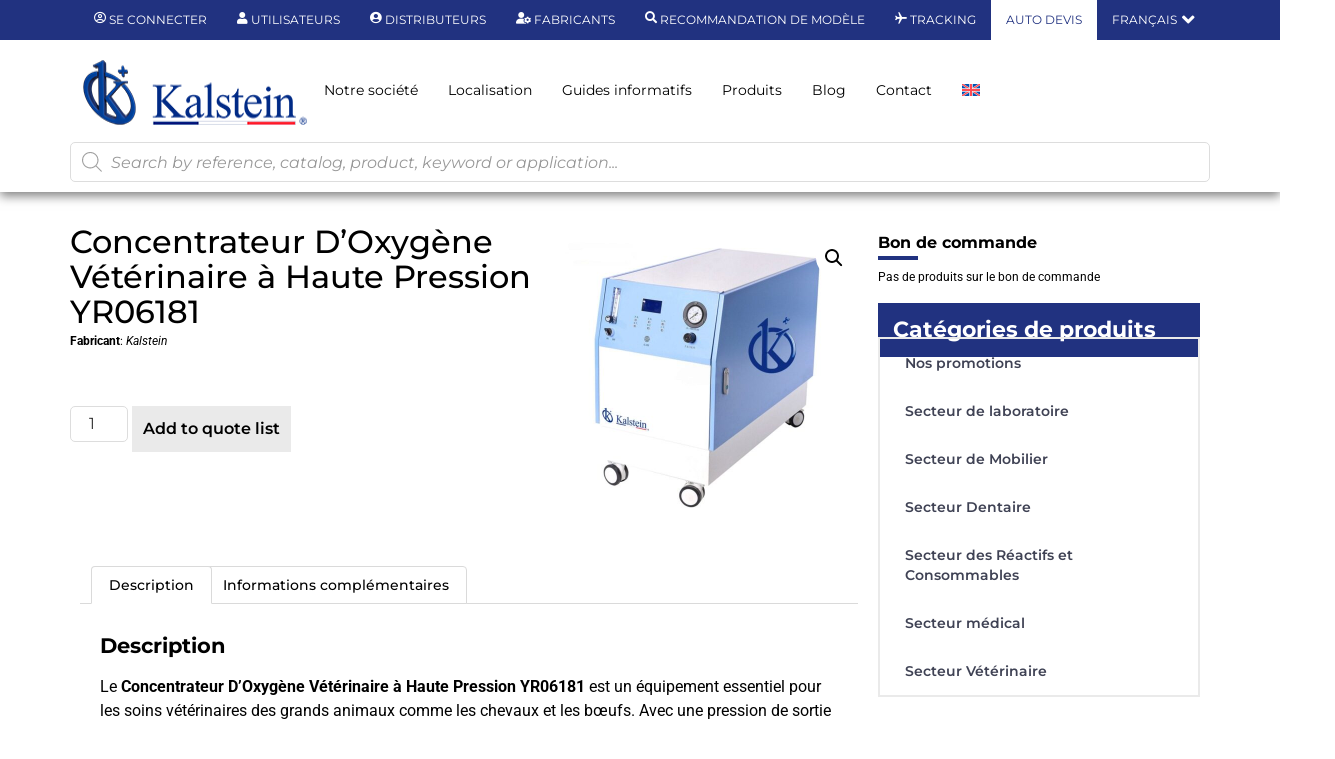

--- FILE ---
content_type: text/html; charset=UTF-8
request_url: https://kalstein.eu/produit/concentrateur-doxygene-veterinaire-a-haute-pression-yr06181/
body_size: 50000
content:
<!DOCTYPE html>
<html lang="fr-FR">
<head>
	<meta charset="UTF-8" />
	<meta name="viewport" content="width=device-width, initial-scale=1, user-scalable=yes" />
	<link rel="profile" href="https://gmpg.org/xfn/11" />
	<link rel="pingback" href="https://kalstein.eu/xmlrpc.php" />
	<meta name='robots' content='index, follow, max-image-preview:large, max-snippet:-1, max-video-preview:-1' />
<link rel="alternate" hreflang="en" href="https://kalstein.eu/produit/high-pressure-veterinary-oxygen-concentrator-yr06181/?lang=en" />
<link rel="alternate" hreflang="fr" href="https://kalstein.eu/produit/concentrateur-doxygene-veterinaire-a-haute-pression-yr06181/" />
<link rel="alternate" hreflang="x-default" href="https://kalstein.eu/produit/concentrateur-doxygene-veterinaire-a-haute-pression-yr06181/" />

	<!-- This site is optimized with the Yoast SEO plugin v26.7 - https://yoast.com/wordpress/plugins/seo/ -->
	<title>Concentrateur D&#039;Oxygène Vétérinaire à Haute Pression YR06181 - Kalstein EU</title>
	<link rel="canonical" href="https://kalstein.eu/produit/concentrateur-doxygene-veterinaire-a-haute-pression-yr06181/" />
	<meta property="og:locale" content="fr_FR" />
	<meta property="og:type" content="article" />
	<meta property="og:title" content="Concentrateur D&#039;Oxygène Vétérinaire à Haute Pression YR06181 - Kalstein EU" />
	<meta property="og:description" content="Fabricant: Kalstein" />
	<meta property="og:url" content="https://kalstein.eu/produit/concentrateur-doxygene-veterinaire-a-haute-pression-yr06181/" />
	<meta property="og:site_name" content="Kalstein EU" />
	<meta property="article:modified_time" content="2025-09-05T13:48:09+00:00" />
	<meta property="og:image" content="https://kalstein.eu/wp-content/uploads/2024/05/YR06181.jpg" />
	<meta property="og:image:width" content="1200" />
	<meta property="og:image:height" content="1200" />
	<meta property="og:image:type" content="image/jpeg" />
	<meta name="twitter:card" content="summary_large_image" />
	<meta name="twitter:label1" content="Durée de lecture estimée" />
	<meta name="twitter:data1" content="2 minutes" />
	<script type="application/ld+json" class="yoast-schema-graph">{"@context":"https://schema.org","@graph":[{"@type":"WebPage","@id":"https://kalstein.eu/produit/concentrateur-doxygene-veterinaire-a-haute-pression-yr06181/","url":"https://kalstein.eu/produit/concentrateur-doxygene-veterinaire-a-haute-pression-yr06181/","name":"Concentrateur D'Oxygène Vétérinaire à Haute Pression YR06181 - Kalstein EU","isPartOf":{"@id":"https://kalstein.eu/#website"},"primaryImageOfPage":{"@id":"https://kalstein.eu/produit/concentrateur-doxygene-veterinaire-a-haute-pression-yr06181/#primaryimage"},"image":{"@id":"https://kalstein.eu/produit/concentrateur-doxygene-veterinaire-a-haute-pression-yr06181/#primaryimage"},"thumbnailUrl":"https://kalstein.eu/wp-content/uploads/2025/09/YR06181.jpg","datePublished":"2024-05-20T14:56:24+00:00","dateModified":"2025-09-05T13:48:09+00:00","breadcrumb":{"@id":"https://kalstein.eu/produit/concentrateur-doxygene-veterinaire-a-haute-pression-yr06181/#breadcrumb"},"inLanguage":"fr-FR","potentialAction":[{"@type":"ReadAction","target":["https://kalstein.eu/produit/concentrateur-doxygene-veterinaire-a-haute-pression-yr06181/"]}]},{"@type":"ImageObject","inLanguage":"fr-FR","@id":"https://kalstein.eu/produit/concentrateur-doxygene-veterinaire-a-haute-pression-yr06181/#primaryimage","url":"https://kalstein.eu/wp-content/uploads/2025/09/YR06181.jpg","contentUrl":"https://kalstein.eu/wp-content/uploads/2025/09/YR06181.jpg","width":1200,"height":1200},{"@type":"BreadcrumbList","@id":"https://kalstein.eu/produit/concentrateur-doxygene-veterinaire-a-haute-pression-yr06181/#breadcrumb","itemListElement":[{"@type":"ListItem","position":1,"name":"Portada","item":"https://kalstein.eu/"},{"@type":"ListItem","position":2,"name":"Shop","item":"https://kalstein.eu/shop/"},{"@type":"ListItem","position":3,"name":"Concentrateur D&rsquo;Oxygène Vétérinaire à Haute Pression YR06181"}]},{"@type":"WebSite","@id":"https://kalstein.eu/#website","url":"https://kalstein.eu/","name":"Kalstein EU","description":"","potentialAction":[{"@type":"SearchAction","target":{"@type":"EntryPoint","urlTemplate":"https://kalstein.eu/?s={search_term_string}"},"query-input":{"@type":"PropertyValueSpecification","valueRequired":true,"valueName":"search_term_string"}}],"inLanguage":"fr-FR"}]}</script>
	<!-- / Yoast SEO plugin. -->


<link rel="alternate" type="application/rss+xml" title="Kalstein EU &raquo; Flux" href="https://kalstein.eu/feed/" />
<link rel="alternate" type="application/rss+xml" title="Kalstein EU &raquo; Flux des commentaires" href="https://kalstein.eu/comments/feed/" />
<link rel="alternate" title="oEmbed (JSON)" type="application/json+oembed" href="https://kalstein.eu/wp-json/oembed/1.0/embed?url=https%3A%2F%2Fkalstein.eu%2Fproduit%2Fconcentrateur-doxygene-veterinaire-a-haute-pression-yr06181%2F" />
<link rel="alternate" title="oEmbed (XML)" type="text/xml+oembed" href="https://kalstein.eu/wp-json/oembed/1.0/embed?url=https%3A%2F%2Fkalstein.eu%2Fproduit%2Fconcentrateur-doxygene-veterinaire-a-haute-pression-yr06181%2F&#038;format=xml" />
<style id='wp-img-auto-sizes-contain-inline-css'>
img:is([sizes=auto i],[sizes^="auto," i]){contain-intrinsic-size:3000px 1500px}
/*# sourceURL=wp-img-auto-sizes-contain-inline-css */
</style>
<link rel='stylesheet' id='dashicons-css' href='https://kalstein.eu/wp-includes/css/dashicons.min.css?ver=6.9' media='all' />
<style id='dashicons-inline-css'>
[data-font="Dashicons"]:before {font-family: 'Dashicons' !important;content: attr(data-icon) !important;speak: none !important;font-weight: normal !important;font-variant: normal !important;text-transform: none !important;line-height: 1 !important;font-style: normal !important;-webkit-font-smoothing: antialiased !important;-moz-osx-font-smoothing: grayscale !important;}
/*# sourceURL=dashicons-inline-css */
</style>
<link rel='stylesheet' id='elusive-css' href='https://kalstein.eu/wp-content/plugins/menu-icons/vendor/codeinwp/icon-picker/css/types/elusive.min.css?ver=2.0' media='all' />
<link rel='stylesheet' id='menu-icon-font-awesome-css' href='https://kalstein.eu/wp-content/plugins/menu-icons/css/fontawesome/css/all.min.css?ver=5.15.4' media='all' />
<link rel='stylesheet' id='menu-icons-extra-css' href='https://kalstein.eu/wp-content/plugins/menu-icons/css/extra.min.css?ver=0.13.20' media='all' />
<link rel='stylesheet' id='wpb_wmca_accordion_style-css' href='https://kalstein.eu/wp-content/plugins/wpb-accordion-menu-or-category/elementor/../assets/css/wpb_wmca_style.css?ver=1.0' media='all' />
<link rel='stylesheet' id='jkit-elements-main-css' href='https://kalstein.eu/wp-content/plugins/jeg-elementor-kit/assets/css/elements/main.css?ver=3.0.2' media='all' />
<style id='wp-emoji-styles-inline-css'>

	img.wp-smiley, img.emoji {
		display: inline !important;
		border: none !important;
		box-shadow: none !important;
		height: 1em !important;
		width: 1em !important;
		margin: 0 0.07em !important;
		vertical-align: -0.1em !important;
		background: none !important;
		padding: 0 !important;
	}
/*# sourceURL=wp-emoji-styles-inline-css */
</style>
<link rel='stylesheet' id='wp-block-library-css' href='https://kalstein.eu/wp-includes/css/dist/block-library/style.min.css?ver=6.9' media='all' />
<style id='b3dviewer-modelviewer-style-inline-css'>
.b3dviewer-wrapper{height:100%;max-width:100%;min-width:150px;width:100%}.b3dviewer-wrapper:fullscreen{background:#fff}.b3dviewer .activate_ar{background-color:#fff;border:none;border-radius:4px;position:absolute;right:16px;top:16px}.b3dviewer aligncenter{text-align:left}.b3dviewer-wrapper model-viewer{height:100%;position:relative;width:100%}.b3dviewer-wrapper .slider{bottom:16px;overflow:hidden;position:absolute;text-align:center;width:-moz-fit-content;width:fit-content}.b3dviewer-wrapper *{box-sizing:border-box}.b3dviewer-wrapper .slides{display:flex;overflow-x:auto;scroll-behavior:smooth;scroll-snap-type:x mandatory;-webkit-overflow-scrolling:touch;margin-left:10px;overflow-y:hidden}.modelThumbs .selected,.slides .slide.selected{border:2px solid #b3b3b3}.slideController{align-items:center;display:flex;justify-content:space-between;position:absolute;top:50%;width:100%}.slideController .arrow-left,.slideController .arrow-right{cursor:pointer}.slideController .arrow-left.disabled,.slideController .arrow-right.disabled{cursor:not-allowed;opacity:.3}.slides .slide{background-color:#fff;background-position:50%;background-repeat:no-repeat;background-size:contain;border:none;border-radius:5px;cursor:pointer;display:flex;flex-shrink:0;height:90px;margin-right:10px;padding:5px;scroll-snap-align:start;width:90px}@media(max-width:576px){.slides .slide{height:60px;width:60px}}.slides .slide-number{background:#ebebeb;text-align:center}.slides .slide-number span{color:#666;font-size:65px;margin:auto;text-align:center}.b3dviewer-wrapper .slide img{border-radius:5px;width:100%}.b3dviewer-wrapper .slide img,.modelViewerBlock .woocommerce .bp_model_parent.b3dviewer-wrapper img,.woocommerce div.product div.images img{height:100%;-o-object-fit:cover;object-fit:cover}.bp_model_parent{max-width:100%}.bp_model_parent .DMC canvas{pointer-events:none}.bp_model_parent:fullscreen{height:100vh}.bp_model_parent:fullscreen .online_3d_viewer{height:100vh!important;width:100vw!important}.online_3d_viewer{align-items:center;display:flex;flex-direction:column;justify-content:center;max-width:100%}.online_3d_viewer div:last-child{text-align:center;vertical-align:center}#openBtn{bottom:10px;box-sizing:border-box;padding:5px;right:10px}#closeBtn,#openBtn{position:absolute;z-index:999999;fill:#333;background:#fff;border-radius:2px;cursor:pointer}#closeBtn{display:none;right:20px;top:10px}.b3dviewer .fullscreen #closeBtn{display:block}.modelViewerBlock,.modelViewerBlock.b3dviewer{max-width:100%}.modelViewerBlock .alignend,.modelViewerBlock .alignright,.modelViewerBlock.b3dviewer .alignend,.modelViewerBlock.b3dviewer .alignright{float:none;margin-left:auto}.modelViewerBlock .aligncenter,.modelViewerBlock.b3dviewer .aligncenter{margin-left:auto;margin-right:auto}.modelViewerBlock .alignleft,.modelViewerBlock .alignstart,.modelViewerBlock.b3dviewer .alignleft,.modelViewerBlock.b3dviewer .alignstart{float:none;margin-right:auto}.modelViewerBlock .fullscreen,.modelViewerBlock.b3dviewer .fullscreen{animation-duration:.5s;animation-name:fullscreen;background:#fff;height:100vh!important;left:0;position:fixed;top:0;width:100vw!important;z-index:99999}.modelViewerBlock #openBtn,.modelViewerBlock.b3dviewer #openBtn{display:none}@media screen and (max-width:768px){.modelViewerBlock #openBtn,.modelViewerBlock.b3dviewer #openBtn{display:block}}.modelViewerBlock .bp_model_parent:fullscreen #openBtn,.modelViewerBlock.b3dviewer .bp_model_parent:fullscreen #openBtn{display:none}.modelViewerBlock .bp_model_parent:fullscreen #closeBtn,.modelViewerBlock.b3dviewer .bp_model_parent:fullscreen #closeBtn{display:block}.modelViewerBlock #default-poster,.modelViewerBlock.b3dviewer #default-poster{background-color:transparent;background-size:cover;border:none;height:100%;outline:none;width:100%}.modelViewerBlock .modelThumbs,.modelViewerBlock.b3dviewer .modelThumbs{display:flex;flex-wrap:wrap;gap:10px;margin-top:10px;max-width:100%}.modelViewerBlock .modelThumbs .thumbsItem,.modelViewerBlock.b3dviewer .modelThumbs .thumbsItem{cursor:pointer;height:80px;width:100px}.b3dviewer-wrapper .select{background:#fff;border-radius:3px;display:inline-block;margin-left:5px;margin-top:5px;padding:5px 12px}.b3dviewer-wrapper .select select{display:inline-block;padding:0 24px 0 8px;width:auto}.percentageWrapper .overlay{background:rgba(51,51,51,.631);height:100%;left:0;position:absolute;top:0;width:100%}.percentageWrapper .percentage{color:#fff;left:50%;position:absolute;top:50%;transform:translate(-50%,-50%)}.b3dviewer .fullscreen model-viewer{height:100%!important}model-viewer.hide_progressbar::part(default-progress-bar){display:none}.woocommerce-page #content .ast-woocommerce-container div.product .b3dviewer_woo_wrapper div.images,.woocommerce-page .b3dviewer_woo_wrapper .b3dviewer.woocommerce,.woocommerce-page .b3dviewer_woo_wrapper .woocommerce-product-gallery.images,.woocommerce-product-gallery.images .b3dviewer.woocommerce{width:100%}.woocommerce #content div.product .product-summary-wrapper div.images:not(.avada-product-gallery){width:48%}.woocommerce #content div.product .owp-product-nav-wrap+div.images{width:52%}div#st-primary-content .product.type-product .woocommerce-product-gallery.images.images{width:44%}.b3dviewer_woo_wrapper{display:flex;flex-direction:column;float:left;width:48%}.woocommerce-page .product .b3dviewer.woocommerce:not(.b3dviewer_woo_wrapper .b3dviewer.woocommerce){float:left;width:48%}#animations{font-size:16px}.b3dviewer-wrapper .select{display:none;margin-right:10px}.b3dviewer-wrapper .select select{margin-left:10px}.fullscreen .online_3d_viewer,.fullscreen canvas{height:100%!important;width:100%!important}.woocommerce-product-gallery.woocommerce-product-gallery--with-images:not(.avada-product-gallery){display:flex;flex-direction:column}.woocommerce #content div.product div.images.avada-product-gallery{display:block!important;float:left;width:500px}.theme-woodmart .woocommerce-product-gallery.woocommerce-product-gallery--with-images{flex-direction:row}.modelViewerBlock #default-poster{pointer-events:none}@media only screen and (min-width:768px){.woocommerce #content .shoptimizer-archive div.product div.images{width:60%}}.bp3dv-model-main{bottom:0;left:0;overflow:hidden;right:0;text-align:center;top:0;-webkit-overflow-scrolling:touch;display:none;opacity:0;outline:0;overflow-x:hidden;overflow-y:auto;transition:opacity .15s linear,z-index .15;z-index:-1}.bp3dv-model-main:target{z-index:99999}.bp3dv-model-main:target,.model-open{height:auto;opacity:1;overflow:hidden;position:fixed}.model-open{display:block;z-index:9999999}.bp3dv-model-inner{display:inline-block;margin:30px auto;max-width:90%;transform:translateY(-25%);transition:transform .3s ease-out;vertical-align:middle;width:900px}.bp3dv-model-wrap{background-clip:padding-box;background-color:#fff;border:1px solid #999;border:1px solid rgba(0,0,0,.2);border-radius:6px;box-shadow:0 3px 9px rgba(0,0,0,.5);box-sizing:border-box;display:block;max-height:calc(100vh - 70px);outline:0;padding:20px;position:relative;text-align:left;width:100%}.bp3dv-model-main:target,.model-open .bp3dv-model-inner{position:relative;transform:translate(0);z-index:9999}.bp3dv-model-main:target,.model-open .bg-overlay{background:rgba(0,0,0,.8);position:fixed;z-index:99}.bg-overlay{background:transparent;bottom:0;height:100vh;left:0;right:0;top:0;transition:background .15s linear;width:100%;z-index:0}.close-btn{color:#fff;cursor:pointer;font-family:none;font-size:30px;font-weight:700;line-height:135%;position:absolute;right:-15px;top:-35px;z-index:99}@media screen and (min-width:800px){.bp3dv-model-main:before{content:"";display:inline-block;height:auto;height:100%;margin-right:0;vertical-align:middle}}@media screen and (max-width:799px){.bp3dv-model-inner{margin-top:45px}}.bp3dv_a_popup_opener{position:relative}.bp3dv_a_popup_opener:before{content:"";cursor:pointer;display:inline-block;height:100%;position:absolute;width:100%;z-index:9999}.bp3dv_play_icon:before{color:#fff;content:"";font-family:FontAwesome;font-size:100px;height:auto;left:50%;opacity:.8;position:absolute;text-shadow:0 0 30px rgba(0,0,0,.5);top:50%;transform:translate(-50%,-50%);-webkit-transform:translate(-50%,-50%);width:auto}.bp3dv_play_icon:before:hover:before{color:#eee}.bp3d_custom_selector_models{height:0;overflow:hidden}.single-product #main-content>.clearfix,.single-product.et_pb_pagebuilder_layout .clearfix>.woocommerce-product-gallery{display:none}.woocommerce-product-gallery .position_top{margin-bottom:10px}.woocommerce-product-gallery .position_bottom{margin-top:10px}.type-product.product .product-summary-wrapper .product-modal-wrap .woocommerce-product-gallery.images{display:block}.modelViewerBlock .view_3d,.modelViewerBlock .view_img{display:none}.modelViewerBlock .position-bottom-left,.modelViewerBlock .position-bottom-right,.modelViewerBlock .position-top-left,.modelViewerBlock .position-top-right{display:flex;flex-direction:column;gap:10px;position:absolute}.modelViewerBlock .position-bottom-left{bottom:10px;left:10px}.modelViewerBlock .position-bottom-right{bottom:10px;right:10px}.modelViewerBlock .position-top-right{right:10px;top:10px}.modelViewerBlock .position-top-left{left:10px;top:10px}.modelViewerBlock .fullscreen-close{display:none}.modelViewerBlock .b3dviewer-wrapper.fullscreen .fullscreen-close{display:block}.modelViewerBlock .bp_model_parent:fullscreen .fullscreen-close{display:block}.modelViewerBlock .bp_model_parent:fullscreen .fullscreen-open{display:none}.modelViewerBlock .control-btn{background:#fff;border:1px solid #e8e8e8;border-radius:5px;box-sizing:border-box;cursor:pointer;height:35px;padding:4px;width:35px;z-index:999}.modelViewerBlock .ar-qrcode{display:flex}.modelViewerBlock .ar-qrcode .qr-content{align-items:center;background:#fff;border:1px solid #e8e8e8;border-radius:5px;bottom:0;box-sizing:border-box;display:none;flex-direction:column;font-size:12px;justify-content:center;left:45px;overflow:hidden;padding-top:10px;position:absolute;text-align:center;transition:all .3s ease-in-out;width:145px;z-index:999}.modelViewerBlock .ar-qrcode .qr-content p{line-height:normal;margin:0 10px}.modelViewerBlock .ar-qrcode .close{display:none}.modelViewerBlock .ar-qrcode.active .qr-content{display:flex;width:100px}.modelViewerBlock .ar-qrcode.active .ar-qr-opener{display:none}.modelViewerBlock .ar-qrcode.active .close{display:block}.modelViewerBlock .hotspot{background-color:#fff;border:none;border-radius:10px;box-sizing:border-box;display:block;height:20px;padding:0;pointer-events:none;width:20px}.modelViewerBlock .view-button{background:#fff;border:none;border-radius:4px;box-shadow:0 2px 4px rgba(0,0,0,.25);box-sizing:border-box;color:rgba(0,0,0,.8);display:block;font-family:Futura,Helvetica Neue,sans-serif;font-size:12px;font-weight:700;max-width:128px;outline:none;overflow-wrap:break-word;padding:10px;position:absolute;transform:translate3d(-50%,-50%,0);width:-moz-max-content;width:max-content}.modelViewerBlock .annotation{background-color:#fff;border:1px solid #e8e8e8;border-radius:10px;color:#222;max-width:-moz-max-content;max-width:max-content;padding:6px 9px;position:absolute;transform:translate(10px,10px);white-space:pre-wrap;width:200px}.modelViewerBlock .style-1.view-button{height:-moz-max-content;height:max-content;padding:6px 9px;width:-moz-max-content;width:max-content}.modelViewerBlock .style-2 .annotation{left:10px;top:22px}.modelViewerBlock .style-2.view-button{border-radius:50px;padding:6px 9px}.modelViewerBlock .style-3 .annotation,.modelViewerBlock .style-4 .annotation{display:none;left:10px;top:20px}.modelViewerBlock .style-3.view-button,.modelViewerBlock .style-4.view-button{border-radius:50px;padding:6px 9px}.modelViewerBlock .style-3.view-button:hover .annotation,.modelViewerBlock .style-4.view-button:hover .annotation{display:block}.modelViewerBlock .style-4.view-button{background-color:transparent;padding:0}.modelViewerBlock .style-4 .hotspot-icon{background:#fff;border-radius:50px;height:24px;width:24px}.productListItem{background:hsla(0,0%,87%,.118);height:100%;left:0;overflow:hidden;position:absolute;top:0;width:100%;z-index:1}.productListItem .b3dviewer-wrapper{visibility:hidden}.productListItem .cameraBtn{display:none}.productListItem .view_3d,.productListItem .view_img{bottom:10px;position:absolute;right:10px}.productListItem .view_img{right:10px;top:10px}.productListItem .view_3d{display:block}.productListItem.active .b3dviewer-wrapper{visibility:visible}.productListItem.active .view_3d{display:none}.productListItem.active .view_img{display:block;z-index:999}.woocommerce div.product div.images .bp3d_slick_model_container img{display:none}#bp3d-viewer-1 .b3dviewer-wrapper.fullscreen{height:100vh;left:0;overflow:hidden;position:fixed;top:0;width:100vw;z-index:999}@media screen and (max-width:768px){.bluePlaylist{height:auto!important;max-height:-moz-fit-content!important;max-height:fit-content!important}}

/*# sourceURL=https://kalstein.eu/wp-content/plugins/3d-viewer-premium/build/blocks/3d-viewer/view.css */
</style>
<link rel='stylesheet' id='bp3d-custom-style-css' href='https://kalstein.eu/wp-content/plugins/3d-viewer-premium/public/css/custom-style.css?ver=1.8.2' media='all' />
<style id='global-styles-inline-css'>
:root{--wp--preset--aspect-ratio--square: 1;--wp--preset--aspect-ratio--4-3: 4/3;--wp--preset--aspect-ratio--3-4: 3/4;--wp--preset--aspect-ratio--3-2: 3/2;--wp--preset--aspect-ratio--2-3: 2/3;--wp--preset--aspect-ratio--16-9: 16/9;--wp--preset--aspect-ratio--9-16: 9/16;--wp--preset--color--black: #000000;--wp--preset--color--cyan-bluish-gray: #abb8c3;--wp--preset--color--white: #ffffff;--wp--preset--color--pale-pink: #f78da7;--wp--preset--color--vivid-red: #cf2e2e;--wp--preset--color--luminous-vivid-orange: #ff6900;--wp--preset--color--luminous-vivid-amber: #fcb900;--wp--preset--color--light-green-cyan: #7bdcb5;--wp--preset--color--vivid-green-cyan: #00d084;--wp--preset--color--pale-cyan-blue: #8ed1fc;--wp--preset--color--vivid-cyan-blue: #0693e3;--wp--preset--color--vivid-purple: #9b51e0;--wp--preset--gradient--vivid-cyan-blue-to-vivid-purple: linear-gradient(135deg,rgb(6,147,227) 0%,rgb(155,81,224) 100%);--wp--preset--gradient--light-green-cyan-to-vivid-green-cyan: linear-gradient(135deg,rgb(122,220,180) 0%,rgb(0,208,130) 100%);--wp--preset--gradient--luminous-vivid-amber-to-luminous-vivid-orange: linear-gradient(135deg,rgb(252,185,0) 0%,rgb(255,105,0) 100%);--wp--preset--gradient--luminous-vivid-orange-to-vivid-red: linear-gradient(135deg,rgb(255,105,0) 0%,rgb(207,46,46) 100%);--wp--preset--gradient--very-light-gray-to-cyan-bluish-gray: linear-gradient(135deg,rgb(238,238,238) 0%,rgb(169,184,195) 100%);--wp--preset--gradient--cool-to-warm-spectrum: linear-gradient(135deg,rgb(74,234,220) 0%,rgb(151,120,209) 20%,rgb(207,42,186) 40%,rgb(238,44,130) 60%,rgb(251,105,98) 80%,rgb(254,248,76) 100%);--wp--preset--gradient--blush-light-purple: linear-gradient(135deg,rgb(255,206,236) 0%,rgb(152,150,240) 100%);--wp--preset--gradient--blush-bordeaux: linear-gradient(135deg,rgb(254,205,165) 0%,rgb(254,45,45) 50%,rgb(107,0,62) 100%);--wp--preset--gradient--luminous-dusk: linear-gradient(135deg,rgb(255,203,112) 0%,rgb(199,81,192) 50%,rgb(65,88,208) 100%);--wp--preset--gradient--pale-ocean: linear-gradient(135deg,rgb(255,245,203) 0%,rgb(182,227,212) 50%,rgb(51,167,181) 100%);--wp--preset--gradient--electric-grass: linear-gradient(135deg,rgb(202,248,128) 0%,rgb(113,206,126) 100%);--wp--preset--gradient--midnight: linear-gradient(135deg,rgb(2,3,129) 0%,rgb(40,116,252) 100%);--wp--preset--font-size--small: 13px;--wp--preset--font-size--medium: 20px;--wp--preset--font-size--large: 36px;--wp--preset--font-size--x-large: 42px;--wp--preset--spacing--20: 0.44rem;--wp--preset--spacing--30: 0.67rem;--wp--preset--spacing--40: 1rem;--wp--preset--spacing--50: 1.5rem;--wp--preset--spacing--60: 2.25rem;--wp--preset--spacing--70: 3.38rem;--wp--preset--spacing--80: 5.06rem;--wp--preset--shadow--natural: 6px 6px 9px rgba(0, 0, 0, 0.2);--wp--preset--shadow--deep: 12px 12px 50px rgba(0, 0, 0, 0.4);--wp--preset--shadow--sharp: 6px 6px 0px rgba(0, 0, 0, 0.2);--wp--preset--shadow--outlined: 6px 6px 0px -3px rgb(255, 255, 255), 6px 6px rgb(0, 0, 0);--wp--preset--shadow--crisp: 6px 6px 0px rgb(0, 0, 0);}:root { --wp--style--global--content-size: 800px;--wp--style--global--wide-size: 1200px; }:where(body) { margin: 0; }.wp-site-blocks > .alignleft { float: left; margin-right: 2em; }.wp-site-blocks > .alignright { float: right; margin-left: 2em; }.wp-site-blocks > .aligncenter { justify-content: center; margin-left: auto; margin-right: auto; }:where(.wp-site-blocks) > * { margin-block-start: 24px; margin-block-end: 0; }:where(.wp-site-blocks) > :first-child { margin-block-start: 0; }:where(.wp-site-blocks) > :last-child { margin-block-end: 0; }:root { --wp--style--block-gap: 24px; }:root :where(.is-layout-flow) > :first-child{margin-block-start: 0;}:root :where(.is-layout-flow) > :last-child{margin-block-end: 0;}:root :where(.is-layout-flow) > *{margin-block-start: 24px;margin-block-end: 0;}:root :where(.is-layout-constrained) > :first-child{margin-block-start: 0;}:root :where(.is-layout-constrained) > :last-child{margin-block-end: 0;}:root :where(.is-layout-constrained) > *{margin-block-start: 24px;margin-block-end: 0;}:root :where(.is-layout-flex){gap: 24px;}:root :where(.is-layout-grid){gap: 24px;}.is-layout-flow > .alignleft{float: left;margin-inline-start: 0;margin-inline-end: 2em;}.is-layout-flow > .alignright{float: right;margin-inline-start: 2em;margin-inline-end: 0;}.is-layout-flow > .aligncenter{margin-left: auto !important;margin-right: auto !important;}.is-layout-constrained > .alignleft{float: left;margin-inline-start: 0;margin-inline-end: 2em;}.is-layout-constrained > .alignright{float: right;margin-inline-start: 2em;margin-inline-end: 0;}.is-layout-constrained > .aligncenter{margin-left: auto !important;margin-right: auto !important;}.is-layout-constrained > :where(:not(.alignleft):not(.alignright):not(.alignfull)){max-width: var(--wp--style--global--content-size);margin-left: auto !important;margin-right: auto !important;}.is-layout-constrained > .alignwide{max-width: var(--wp--style--global--wide-size);}body .is-layout-flex{display: flex;}.is-layout-flex{flex-wrap: wrap;align-items: center;}.is-layout-flex > :is(*, div){margin: 0;}body .is-layout-grid{display: grid;}.is-layout-grid > :is(*, div){margin: 0;}body{padding-top: 0px;padding-right: 0px;padding-bottom: 0px;padding-left: 0px;}a:where(:not(.wp-element-button)){text-decoration: underline;}:root :where(.wp-element-button, .wp-block-button__link){background-color: #32373c;border-width: 0;color: #fff;font-family: inherit;font-size: inherit;font-style: inherit;font-weight: inherit;letter-spacing: inherit;line-height: inherit;padding-top: calc(0.667em + 2px);padding-right: calc(1.333em + 2px);padding-bottom: calc(0.667em + 2px);padding-left: calc(1.333em + 2px);text-decoration: none;text-transform: inherit;}.has-black-color{color: var(--wp--preset--color--black) !important;}.has-cyan-bluish-gray-color{color: var(--wp--preset--color--cyan-bluish-gray) !important;}.has-white-color{color: var(--wp--preset--color--white) !important;}.has-pale-pink-color{color: var(--wp--preset--color--pale-pink) !important;}.has-vivid-red-color{color: var(--wp--preset--color--vivid-red) !important;}.has-luminous-vivid-orange-color{color: var(--wp--preset--color--luminous-vivid-orange) !important;}.has-luminous-vivid-amber-color{color: var(--wp--preset--color--luminous-vivid-amber) !important;}.has-light-green-cyan-color{color: var(--wp--preset--color--light-green-cyan) !important;}.has-vivid-green-cyan-color{color: var(--wp--preset--color--vivid-green-cyan) !important;}.has-pale-cyan-blue-color{color: var(--wp--preset--color--pale-cyan-blue) !important;}.has-vivid-cyan-blue-color{color: var(--wp--preset--color--vivid-cyan-blue) !important;}.has-vivid-purple-color{color: var(--wp--preset--color--vivid-purple) !important;}.has-black-background-color{background-color: var(--wp--preset--color--black) !important;}.has-cyan-bluish-gray-background-color{background-color: var(--wp--preset--color--cyan-bluish-gray) !important;}.has-white-background-color{background-color: var(--wp--preset--color--white) !important;}.has-pale-pink-background-color{background-color: var(--wp--preset--color--pale-pink) !important;}.has-vivid-red-background-color{background-color: var(--wp--preset--color--vivid-red) !important;}.has-luminous-vivid-orange-background-color{background-color: var(--wp--preset--color--luminous-vivid-orange) !important;}.has-luminous-vivid-amber-background-color{background-color: var(--wp--preset--color--luminous-vivid-amber) !important;}.has-light-green-cyan-background-color{background-color: var(--wp--preset--color--light-green-cyan) !important;}.has-vivid-green-cyan-background-color{background-color: var(--wp--preset--color--vivid-green-cyan) !important;}.has-pale-cyan-blue-background-color{background-color: var(--wp--preset--color--pale-cyan-blue) !important;}.has-vivid-cyan-blue-background-color{background-color: var(--wp--preset--color--vivid-cyan-blue) !important;}.has-vivid-purple-background-color{background-color: var(--wp--preset--color--vivid-purple) !important;}.has-black-border-color{border-color: var(--wp--preset--color--black) !important;}.has-cyan-bluish-gray-border-color{border-color: var(--wp--preset--color--cyan-bluish-gray) !important;}.has-white-border-color{border-color: var(--wp--preset--color--white) !important;}.has-pale-pink-border-color{border-color: var(--wp--preset--color--pale-pink) !important;}.has-vivid-red-border-color{border-color: var(--wp--preset--color--vivid-red) !important;}.has-luminous-vivid-orange-border-color{border-color: var(--wp--preset--color--luminous-vivid-orange) !important;}.has-luminous-vivid-amber-border-color{border-color: var(--wp--preset--color--luminous-vivid-amber) !important;}.has-light-green-cyan-border-color{border-color: var(--wp--preset--color--light-green-cyan) !important;}.has-vivid-green-cyan-border-color{border-color: var(--wp--preset--color--vivid-green-cyan) !important;}.has-pale-cyan-blue-border-color{border-color: var(--wp--preset--color--pale-cyan-blue) !important;}.has-vivid-cyan-blue-border-color{border-color: var(--wp--preset--color--vivid-cyan-blue) !important;}.has-vivid-purple-border-color{border-color: var(--wp--preset--color--vivid-purple) !important;}.has-vivid-cyan-blue-to-vivid-purple-gradient-background{background: var(--wp--preset--gradient--vivid-cyan-blue-to-vivid-purple) !important;}.has-light-green-cyan-to-vivid-green-cyan-gradient-background{background: var(--wp--preset--gradient--light-green-cyan-to-vivid-green-cyan) !important;}.has-luminous-vivid-amber-to-luminous-vivid-orange-gradient-background{background: var(--wp--preset--gradient--luminous-vivid-amber-to-luminous-vivid-orange) !important;}.has-luminous-vivid-orange-to-vivid-red-gradient-background{background: var(--wp--preset--gradient--luminous-vivid-orange-to-vivid-red) !important;}.has-very-light-gray-to-cyan-bluish-gray-gradient-background{background: var(--wp--preset--gradient--very-light-gray-to-cyan-bluish-gray) !important;}.has-cool-to-warm-spectrum-gradient-background{background: var(--wp--preset--gradient--cool-to-warm-spectrum) !important;}.has-blush-light-purple-gradient-background{background: var(--wp--preset--gradient--blush-light-purple) !important;}.has-blush-bordeaux-gradient-background{background: var(--wp--preset--gradient--blush-bordeaux) !important;}.has-luminous-dusk-gradient-background{background: var(--wp--preset--gradient--luminous-dusk) !important;}.has-pale-ocean-gradient-background{background: var(--wp--preset--gradient--pale-ocean) !important;}.has-electric-grass-gradient-background{background: var(--wp--preset--gradient--electric-grass) !important;}.has-midnight-gradient-background{background: var(--wp--preset--gradient--midnight) !important;}.has-small-font-size{font-size: var(--wp--preset--font-size--small) !important;}.has-medium-font-size{font-size: var(--wp--preset--font-size--medium) !important;}.has-large-font-size{font-size: var(--wp--preset--font-size--large) !important;}.has-x-large-font-size{font-size: var(--wp--preset--font-size--x-large) !important;}
:root :where(.wp-block-pullquote){font-size: 1.5em;line-height: 1.6;}
/*# sourceURL=global-styles-inline-css */
</style>
<link rel='stylesheet' id='contact-form-7-css' href='https://kalstein.eu/wp-content/plugins/contact-form-7/includes/css/styles.css?ver=6.1.4' media='all' />
<link rel='stylesheet' id='photoswipe-css' href='https://kalstein.eu/wp-content/plugins/woocommerce/assets/css/photoswipe/photoswipe.min.css?ver=10.4.3' media='all' />
<link rel='stylesheet' id='photoswipe-default-skin-css' href='https://kalstein.eu/wp-content/plugins/woocommerce/assets/css/photoswipe/default-skin/default-skin.min.css?ver=10.4.3' media='all' />
<link rel='stylesheet' id='woocommerce-layout-css' href='https://kalstein.eu/wp-content/plugins/woocommerce/assets/css/woocommerce-layout.css?ver=10.4.3' media='all' />
<link rel='stylesheet' id='woocommerce-smallscreen-css' href='https://kalstein.eu/wp-content/plugins/woocommerce/assets/css/woocommerce-smallscreen.css?ver=10.4.3' media='only screen and (max-width: 768px)' />
<link rel='stylesheet' id='woocommerce-general-css' href='https://kalstein.eu/wp-content/plugins/woocommerce/assets/css/woocommerce.css?ver=10.4.3' media='all' />
<style id='woocommerce-inline-inline-css'>
.woocommerce form .form-row .required { visibility: visible; }
/*# sourceURL=woocommerce-inline-inline-css */
</style>
<link rel='stylesheet' id='wpcf7-redirect-script-frontend-css' href='https://kalstein.eu/wp-content/plugins/wpcf7-redirect/build/assets/frontend-script.css?ver=2c532d7e2be36f6af233' media='all' />
<link rel='stylesheet' id='wpml-legacy-horizontal-list-0-css' href='https://kalstein.eu/wp-content/plugins/sitepress-multilingual-cms/templates/language-switchers/legacy-list-horizontal/style.min.css?ver=1' media='all' />
<link rel='stylesheet' id='wpml-menu-item-0-css' href='https://kalstein.eu/wp-content/plugins/sitepress-multilingual-cms/templates/language-switchers/menu-item/style.min.css?ver=1' media='all' />
<link rel='stylesheet' id='dgwt-wcas-style-css' href='https://kalstein.eu/wp-content/plugins/ajax-search-for-woocommerce-premium/assets/css/style.min.css?ver=1.30.1' media='all' />
<link rel='stylesheet' id='elementor-icons-css' href='https://kalstein.eu/wp-content/plugins/elementor/assets/lib/eicons/css/elementor-icons.min.css?ver=5.45.0' media='all' />
<link rel='stylesheet' id='elementor-frontend-css' href='https://kalstein.eu/wp-content/plugins/elementor/assets/css/frontend.min.css?ver=3.34.1' media='all' />
<link rel='stylesheet' id='elementor-post-204-css' href='https://kalstein.eu/wp-content/uploads/elementor/css/post-204.css?ver=1767954897' media='all' />
<link rel='stylesheet' id='hello-elementor-css' href='https://kalstein.eu/wp-content/themes/hello-elementor/assets/css/reset.css?ver=3.4.5' media='all' />
<link rel='stylesheet' id='hello-elementor-theme-style-css' href='https://kalstein.eu/wp-content/themes/hello-elementor/assets/css/theme.css?ver=3.4.5' media='all' />
<link rel='stylesheet' id='hello-elementor-header-footer-css' href='https://kalstein.eu/wp-content/themes/hello-elementor/assets/css/header-footer.css?ver=3.4.5' media='all' />
<link rel='stylesheet' id='widget-heading-css' href='https://kalstein.eu/wp-content/plugins/elementor/assets/css/widget-heading.min.css?ver=3.34.1' media='all' />
<link rel='stylesheet' id='widget-woocommerce-product-add-to-cart-css' href='https://kalstein.eu/wp-content/plugins/elementor-pro/assets/css/widget-woocommerce-product-add-to-cart.min.css?ver=3.32.1' media='all' />
<link rel='stylesheet' id='widget-woocommerce-product-images-css' href='https://kalstein.eu/wp-content/plugins/elementor-pro/assets/css/widget-woocommerce-product-images.min.css?ver=3.32.1' media='all' />
<link rel='stylesheet' id='widget-woocommerce-product-data-tabs-css' href='https://kalstein.eu/wp-content/plugins/elementor-pro/assets/css/widget-woocommerce-product-data-tabs.min.css?ver=3.32.1' media='all' />
<link rel='stylesheet' id='widget-woocommerce-products-css' href='https://kalstein.eu/wp-content/plugins/elementor-pro/assets/css/widget-woocommerce-products.min.css?ver=3.32.1' media='all' />
<link rel='stylesheet' id='widget-divider-css' href='https://kalstein.eu/wp-content/plugins/elementor/assets/css/widget-divider.min.css?ver=3.34.1' media='all' />
<link rel='stylesheet' id='swiper-css' href='https://kalstein.eu/wp-content/plugins/elementor/assets/lib/swiper/v8/css/swiper.min.css?ver=8.4.5' media='all' />
<link rel='stylesheet' id='e-swiper-css' href='https://kalstein.eu/wp-content/plugins/elementor/assets/css/conditionals/e-swiper.min.css?ver=3.34.1' media='all' />
<link rel='stylesheet' id='elementor-post-216-css' href='https://kalstein.eu/wp-content/uploads/elementor/css/post-216.css?ver=1767954920' media='all' />
<link rel='stylesheet' id='yith_ywraq_frontend-css' href='https://kalstein.eu/wp-content/plugins/yith-woocommerce-request-a-quote-premium/assets/css/ywraq-frontend.css?ver=4.39.0' media='all' />
<style id='yith_ywraq_frontend-inline-css'>
:root {
		--ywraq_layout_button_bg_color: rgb(234,234,234);
		--ywraq_layout_button_bg_color_hover: rgb(33,50,128);
		--ywraq_layout_button_border_color: rgb(234,234,234);
		--ywraq_layout_button_border_color_hover: rgb(33,50,128);
		--ywraq_layout_button_color: rgb(0,0,0);
		--ywraq_layout_button_color_hover: #ffffff;
		
		--ywraq_checkout_button_bg_color: rgb(234,234,234);
		--ywraq_checkout_button_bg_color_hover: rgb(33,50,128);
		--ywraq_checkout_button_border_color: rgb(234,234,234);
		--ywraq_checkout_button_border_color_hover: rgb(33,50,128);
		--ywraq_checkout_button_color: rgb(0,0,0);
		--ywraq_checkout_button_color_hover: #ffffff;
		
		--ywraq_accept_button_bg_color: #0066b4;
		--ywraq_accept_button_bg_color_hover: #044a80;
		--ywraq_accept_button_border_color: #0066b4;
		--ywraq_accept_button_border_color_hover: #044a80;
		--ywraq_accept_button_color: #ffffff;
		--ywraq_accept_button_color_hover: #ffffff;
		
		--ywraq_reject_button_bg_color: transparent;
		--ywraq_reject_button_bg_color_hover: #CC2B2B;
		--ywraq_reject_button_border_color: #CC2B2B;
		--ywraq_reject_button_border_color_hover: #CC2B2B;
		--ywraq_reject_button_color: #CC2B2B;
		--ywraq_reject_button_color_hover: #ffffff;
		}		
.woocommerce.single-product button.single_add_to_cart_button.button {margin-right: 5px;}
	.woocommerce.single-product .product .yith-ywraq-add-to-quote {display: inline-block; vertical-align: middle;margin-top: 5px;}
	
.cart button.single_add_to_cart_button, .cart a.single_add_to_cart_button{
	                 display:none!important;
	                }
/*# sourceURL=yith_ywraq_frontend-inline-css */
</style>
<link rel='stylesheet' id='eael-general-css' href='https://kalstein.eu/wp-content/plugins/essential-addons-for-elementor-lite/assets/front-end/css/view/general.min.css?ver=6.5.5' media='all' />
<link rel='stylesheet' id='elementor-gf-local-montserrat-css' href='https://kalstein.eu/wp-content/uploads/elementor/google-fonts/css/montserrat.css?ver=1742295265' media='all' />
<link rel='stylesheet' id='elementor-gf-local-sora-css' href='https://kalstein.eu/wp-content/uploads/elementor/google-fonts/css/sora.css?ver=1742295265' media='all' />
<link rel='stylesheet' id='elementor-gf-local-heebo-css' href='https://kalstein.eu/wp-content/uploads/elementor/google-fonts/css/heebo.css?ver=1742295266' media='all' />
<link rel='stylesheet' id='elementor-gf-local-roboto-css' href='https://kalstein.eu/wp-content/uploads/elementor/google-fonts/css/roboto.css?ver=1742295270' media='all' />
<link rel='stylesheet' id='elementor-icons-shared-0-css' href='https://kalstein.eu/wp-content/plugins/elementor/assets/lib/font-awesome/css/fontawesome.min.css?ver=5.15.3' media='all' />
<link rel='stylesheet' id='elementor-icons-fa-solid-css' href='https://kalstein.eu/wp-content/plugins/elementor/assets/lib/font-awesome/css/solid.min.css?ver=5.15.3' media='all' />
<script src="https://kalstein.eu/wp-includes/js/jquery/jquery.min.js?ver=3.7.1" id="jquery-core-js" type="3a10f055fd4239062435bb06-text/javascript"></script>
<script src="https://kalstein.eu/wp-includes/js/jquery/jquery-migrate.min.js?ver=3.4.1" id="jquery-migrate-js" type="3a10f055fd4239062435bb06-text/javascript"></script>
<script src="https://kalstein.eu/wp-content/plugins/woocommerce/assets/js/jquery-blockui/jquery.blockUI.min.js?ver=2.7.0-wc.10.4.3" id="wc-jquery-blockui-js" defer data-wp-strategy="defer" type="3a10f055fd4239062435bb06-text/javascript"></script>
<script id="wc-add-to-cart-js-extra" type="3a10f055fd4239062435bb06-text/javascript">
var wc_add_to_cart_params = {"ajax_url":"/wp-admin/admin-ajax.php","wc_ajax_url":"/?wc-ajax=%%endpoint%%","i18n_view_cart":"Voir le panier","cart_url":"https://kalstein.eu/cart/","is_cart":"","cart_redirect_after_add":"no"};
//# sourceURL=wc-add-to-cart-js-extra
</script>
<script src="https://kalstein.eu/wp-content/plugins/woocommerce/assets/js/frontend/add-to-cart.min.js?ver=10.4.3" id="wc-add-to-cart-js" defer data-wp-strategy="defer" type="3a10f055fd4239062435bb06-text/javascript"></script>
<script src="https://kalstein.eu/wp-content/plugins/woocommerce/assets/js/zoom/jquery.zoom.min.js?ver=1.7.21-wc.10.4.3" id="wc-zoom-js" defer data-wp-strategy="defer" type="3a10f055fd4239062435bb06-text/javascript"></script>
<script src="https://kalstein.eu/wp-content/plugins/woocommerce/assets/js/flexslider/jquery.flexslider.min.js?ver=2.7.2-wc.10.4.3" id="wc-flexslider-js" defer data-wp-strategy="defer" type="3a10f055fd4239062435bb06-text/javascript"></script>
<script src="https://kalstein.eu/wp-content/plugins/woocommerce/assets/js/photoswipe/photoswipe.min.js?ver=4.1.1-wc.10.4.3" id="wc-photoswipe-js" defer data-wp-strategy="defer" type="3a10f055fd4239062435bb06-text/javascript"></script>
<script src="https://kalstein.eu/wp-content/plugins/woocommerce/assets/js/photoswipe/photoswipe-ui-default.min.js?ver=4.1.1-wc.10.4.3" id="wc-photoswipe-ui-default-js" defer data-wp-strategy="defer" type="3a10f055fd4239062435bb06-text/javascript"></script>
<script id="wc-single-product-js-extra" type="3a10f055fd4239062435bb06-text/javascript">
var wc_single_product_params = {"i18n_required_rating_text":"Veuillez s\u00e9lectionner une note","i18n_rating_options":["1\u00a0\u00e9toile sur 5","2\u00a0\u00e9toiles sur 5","3\u00a0\u00e9toiles sur 5","4\u00a0\u00e9toiles sur 5","5\u00a0\u00e9toiles sur 5"],"i18n_product_gallery_trigger_text":"Voir la galerie d\u2019images en plein \u00e9cran","review_rating_required":"yes","flexslider":{"rtl":false,"animation":"slide","smoothHeight":true,"directionNav":false,"controlNav":"thumbnails","slideshow":false,"animationSpeed":500,"animationLoop":false,"allowOneSlide":false},"zoom_enabled":"1","zoom_options":[],"photoswipe_enabled":"1","photoswipe_options":{"shareEl":false,"closeOnScroll":false,"history":false,"hideAnimationDuration":0,"showAnimationDuration":0},"flexslider_enabled":"1"};
//# sourceURL=wc-single-product-js-extra
</script>
<script src="https://kalstein.eu/wp-content/plugins/woocommerce/assets/js/frontend/single-product.min.js?ver=10.4.3" id="wc-single-product-js" defer data-wp-strategy="defer" type="3a10f055fd4239062435bb06-text/javascript"></script>
<script src="https://kalstein.eu/wp-content/plugins/woocommerce/assets/js/js-cookie/js.cookie.min.js?ver=2.1.4-wc.10.4.3" id="wc-js-cookie-js" defer data-wp-strategy="defer" type="3a10f055fd4239062435bb06-text/javascript"></script>
<script id="woocommerce-js-extra" type="3a10f055fd4239062435bb06-text/javascript">
var woocommerce_params = {"ajax_url":"/wp-admin/admin-ajax.php","wc_ajax_url":"/?wc-ajax=%%endpoint%%","i18n_password_show":"Afficher le mot de passe","i18n_password_hide":"Masquer le mot de passe"};
//# sourceURL=woocommerce-js-extra
</script>
<script src="https://kalstein.eu/wp-content/plugins/woocommerce/assets/js/frontend/woocommerce.min.js?ver=10.4.3" id="woocommerce-js" defer data-wp-strategy="defer" type="3a10f055fd4239062435bb06-text/javascript"></script>
<link rel="https://api.w.org/" href="https://kalstein.eu/wp-json/" /><link rel="alternate" title="JSON" type="application/json" href="https://kalstein.eu/wp-json/wp/v2/product/138092" /><link rel="EditURI" type="application/rsd+xml" title="RSD" href="https://kalstein.eu/xmlrpc.php?rsd" />
<meta name="generator" content="WordPress 6.9" />
<meta name="generator" content="WooCommerce 10.4.3" />
<link rel='shortlink' href='https://kalstein.eu/?p=138092' />
<meta name="generator" content="WPML ver:4.8.6 stt:1,4;" />
<!-- start Simple Custom CSS and JS -->
<script type="3a10f055fd4239062435bb06-text/javascript">
/* Default comment here */ 

jQuery(document).ready(function( $ ){
    $(document).on('click', '.elementor-widget-container a', function(e){
		let href = $(this).attr('href')
		if (href == 'https://kalstein.eu/?lang=en/'){
			e.preventDefault()
			location.href = 'https://kalstein.eu/?lang=en'
		}
		
	})
});</script>
<!-- end Simple Custom CSS and JS -->
<!-- start Simple Custom CSS and JS -->
<style>
h1.entry-title {
    display: none;
}

input.wpcf7-form-control.wpcf7-text.wpcf7-validates-as-required {
    padding: 5px;
    border-color: #ddd;
    padding-right: 180px;
}

select.wpcf7-form-control.wpcf7-select {
    padding-right: 300px;
    border-color: #ddd;
}

textarea.wpcf7-form-control.wpcf7-textarea.wpcf7-validates-as-required {
    border-color: #ddd;
    padding-right: 180px;
}

@media screen and (min-width: 1024px) {
    .ywraq-with-form .ywraq-form-table-wrapper.wide {
        grid-column-gap: 30px;

    }
}

model-viewer {
    background-color: #ffffff !important;
}

.productListItem .b3dviewer-wrapper {
    visibility: visible !important;
}</style>
<!-- end Simple Custom CSS and JS -->
		<style>
			.dgwt-wcas-ico-magnifier,.dgwt-wcas-ico-magnifier-handler{max-width:20px}		</style>
		<meta name="description" content="Fabricant: Kalstein">
	<noscript><style>.woocommerce-product-gallery{ opacity: 1 !important; }</style></noscript>
	<meta name="generator" content="Elementor 3.34.1; features: additional_custom_breakpoints; settings: css_print_method-external, google_font-enabled, font_display-swap">
			<style>
				.e-con.e-parent:nth-of-type(n+4):not(.e-lazyloaded):not(.e-no-lazyload),
				.e-con.e-parent:nth-of-type(n+4):not(.e-lazyloaded):not(.e-no-lazyload) * {
					background-image: none !important;
				}
				@media screen and (max-height: 1024px) {
					.e-con.e-parent:nth-of-type(n+3):not(.e-lazyloaded):not(.e-no-lazyload),
					.e-con.e-parent:nth-of-type(n+3):not(.e-lazyloaded):not(.e-no-lazyload) * {
						background-image: none !important;
					}
				}
				@media screen and (max-height: 640px) {
					.e-con.e-parent:nth-of-type(n+2):not(.e-lazyloaded):not(.e-no-lazyload),
					.e-con.e-parent:nth-of-type(n+2):not(.e-lazyloaded):not(.e-no-lazyload) * {
						background-image: none !important;
					}
				}
			</style>
			<link rel="icon" href="https://kalstein.eu/wp-content/uploads/2024/04/cropped-cropped-LOGO-KALSTEIN-02-1-64x64.png" sizes="32x32" />
<link rel="icon" href="https://kalstein.eu/wp-content/uploads/2024/04/cropped-cropped-LOGO-KALSTEIN-02-1-300x300.png" sizes="192x192" />
<link rel="apple-touch-icon" href="https://kalstein.eu/wp-content/uploads/2024/04/cropped-cropped-LOGO-KALSTEIN-02-1-300x300.png" />
<meta name="msapplication-TileImage" content="https://kalstein.eu/wp-content/uploads/2024/04/cropped-cropped-LOGO-KALSTEIN-02-1-300x300.png" />
		<style id="wp-custom-css">
			a[href="https://plateforme.kalstein.eu"]{
	background-color: #fff;
	color: #213280 !important;
}		</style>
		</head>

<body class="wp-singular product-template-default single single-product postid-138092 wp-embed-responsive wp-theme-hello-elementor theme-hello-elementor woocommerce woocommerce-page woocommerce-no-js jkit-color-scheme hello-elementor-default elementor-default elementor-template-full-width elementor-kit-204 elementor-page-216">
<div id="page" class="jkit-template  site">

				<header id="masthead" itemscope="itemscope" itemtype="https://schema.org/WPHeader">
					<style>.elementor-widget-container .eael-protected-content-message{font-family:var( --e-global-typography-secondary-font-family ), Sans-serif;font-size:var( --e-global-typography-secondary-font-size );font-weight:var( --e-global-typography-secondary-font-weight );text-transform:var( --e-global-typography-secondary-text-transform );text-decoration:var( --e-global-typography-secondary-text-decoration );line-height:var( --e-global-typography-secondary-line-height );}.elementor-widget-container .protected-content-error-msg{font-family:var( --e-global-typography-secondary-font-family ), Sans-serif;font-size:var( --e-global-typography-secondary-font-size );font-weight:var( --e-global-typography-secondary-font-weight );text-transform:var( --e-global-typography-secondary-text-transform );text-decoration:var( --e-global-typography-secondary-text-decoration );line-height:var( --e-global-typography-secondary-line-height );}.elementor-383 .elementor-element.elementor-element-3a556a23{--display:flex;--flex-direction:column;--container-widget-width:100%;--container-widget-height:initial;--container-widget-flex-grow:0;--container-widget-align-self:initial;--flex-wrap-mobile:wrap;--justify-content:center;--gap:0px 0px;--row-gap:0px;--column-gap:0px;box-shadow:0px 4px 10px 0px rgba(0,0,0,0.5);--padding-top:0px;--padding-bottom:0px;--padding-left:0px;--padding-right:0px;--z-index:3;}.elementor-383 .elementor-element.elementor-element-3e8f9391{--display:flex;--flex-direction:row;--container-widget-width:calc( ( 1 - var( --container-widget-flex-grow ) ) * 100% );--container-widget-height:100%;--container-widget-flex-grow:1;--container-widget-align-self:stretch;--flex-wrap-mobile:wrap;--justify-content:flex-end;--align-items:center;--gap:0px 0px;--row-gap:0px;--column-gap:0px;--padding-top:0px;--padding-bottom:0px;--padding-left:0px;--padding-right:0px;}.elementor-383 .elementor-element.elementor-element-3e8f9391:not(.elementor-motion-effects-element-type-background), .elementor-383 .elementor-element.elementor-element-3e8f9391 > .elementor-motion-effects-container > .elementor-motion-effects-layer{background-color:var( --e-global-color-primary );}.elementor-widget-jkit_nav_menu .eael-protected-content-message{font-family:var( --e-global-typography-secondary-font-family ), Sans-serif;font-size:var( --e-global-typography-secondary-font-size );font-weight:var( --e-global-typography-secondary-font-weight );text-transform:var( --e-global-typography-secondary-text-transform );text-decoration:var( --e-global-typography-secondary-text-decoration );line-height:var( --e-global-typography-secondary-line-height );}.elementor-widget-jkit_nav_menu .protected-content-error-msg{font-family:var( --e-global-typography-secondary-font-family ), Sans-serif;font-size:var( --e-global-typography-secondary-font-size );font-weight:var( --e-global-typography-secondary-font-weight );text-transform:var( --e-global-typography-secondary-text-transform );text-decoration:var( --e-global-typography-secondary-text-decoration );line-height:var( --e-global-typography-secondary-line-height );}.elementor-383 .elementor-element.elementor-element-1dbd0c4f .jeg-elementor-kit.jkit-nav-menu .jkit-menu-wrapper .jkit-menu > li:not(.hover-gradient, .current-menu-item):hover > a, .elementor-383 .elementor-element.elementor-element-1dbd0c4f .jeg-elementor-kit.jkit-nav-menu .jkit-menu-wrapper .jkit-menu > li.hover-gradient > a:before{background-color:var( --e-global-color-204226a );}.elementor-383 .elementor-element.elementor-element-1dbd0c4f.elementor-element{--align-self:center;--order:-99999 /* order start hack */;}.elementor-383 .elementor-element.elementor-element-1dbd0c4f .jeg-elementor-kit.jkit-nav-menu .jkit-menu > ul, .elementor-383 .elementor-element.elementor-element-1dbd0c4f .jeg-elementor-kit.jkit-nav-menu .jkit-menu-wrapper:not(.active) .jkit-menu, .elementor-383 .elementor-element.elementor-element-1dbd0c4f .jeg-elementor-kit.jkit-nav-menu .jkit-menu-wrapper:not(.active) .jkit-menu > li > a{display:flex;}.elementor-383 .elementor-element.elementor-element-1dbd0c4f .jeg-elementor-kit.jkit-nav-menu .jkit-menu-wrapper .jkit-menu{justify-content:flex-end;}.elementor-383 .elementor-element.elementor-element-1dbd0c4f .jeg-elementor-kit.jkit-nav-menu .jkit-menu-wrapper .jkit-menu .menu-item .sub-menu{left:unset;top:100%;right:unset;bottom:unset;}.elementor-383 .elementor-element.elementor-element-1dbd0c4f .jeg-elementor-kit.jkit-nav-menu .jkit-menu-wrapper .jkit-menu .menu-item .sub-menu .menu-item .sub-menu{left:100%;top:unset;right:unset;bottom:unset;}.elementor-383 .elementor-element.elementor-element-1dbd0c4f .jeg-elementor-kit.jkit-nav-menu .jkit-menu-wrapper{height:40px;}.elementor-383 .elementor-element.elementor-element-1dbd0c4f .jeg-elementor-kit.jkit-nav-menu .jkit-menu-wrapper .jkit-menu > li > a{font-size:12px;font-weight:400;text-transform:uppercase;color:var( --e-global-color-accent );}.elementor-383 .elementor-element.elementor-element-1dbd0c4f .jeg-elementor-kit.jkit-nav-menu .jkit-menu-wrapper .jkit-menu > li > a i{font-size:20px;}.elementor-383 .elementor-element.elementor-element-1dbd0c4f .jeg-elementor-kit.jkit-nav-menu .jkit-menu-wrapper .jkit-menu > li > a svg{width:20px;fill:var( --e-global-color-accent );}.elementor-383 .elementor-element.elementor-element-1dbd0c4f .jeg-elementor-kit.jkit-nav-menu .jkit-menu-wrapper .jkit-menu > li:last-child > a{border-style:none;}.elementor-383 .elementor-element.elementor-element-1dbd0c4f .jeg-elementor-kit.jkit-nav-menu .jkit-menu-wrapper .jkit-menu li.menu-item-has-children .sub-menu{min-width:220px;}.elementor-383 .elementor-element.elementor-element-1dbd0c4f .jeg-elementor-kit.jkit-nav-menu .jkit-hamburger-menu{float:right;}.elementor-383 .elementor-element.elementor-element-1dbd0c4f .jeg-elementor-kit.jkit-nav-menu .jkit-menu-wrapper .jkit-nav-identity-panel .jkit-nav-site-title .jkit-nav-logo img{object-fit:cover;}.elementor-383 .elementor-element.elementor-element-4872d51b{--display:flex;--flex-direction:column;--container-widget-width:100%;--container-widget-height:initial;--container-widget-flex-grow:0;--container-widget-align-self:initial;--flex-wrap-mobile:wrap;}.elementor-383 .elementor-element.elementor-element-57418b0f{--display:flex;--flex-direction:row;--container-widget-width:calc( ( 1 - var( --container-widget-flex-grow ) ) * 100% );--container-widget-height:100%;--container-widget-flex-grow:1;--container-widget-align-self:stretch;--flex-wrap-mobile:wrap;--justify-content:space-between;--align-items:center;}.elementor-widget-image .eael-protected-content-message{font-family:var( --e-global-typography-secondary-font-family ), Sans-serif;font-size:var( --e-global-typography-secondary-font-size );font-weight:var( --e-global-typography-secondary-font-weight );text-transform:var( --e-global-typography-secondary-text-transform );text-decoration:var( --e-global-typography-secondary-text-decoration );line-height:var( --e-global-typography-secondary-line-height );}.elementor-widget-image .protected-content-error-msg{font-family:var( --e-global-typography-secondary-font-family ), Sans-serif;font-size:var( --e-global-typography-secondary-font-size );font-weight:var( --e-global-typography-secondary-font-weight );text-transform:var( --e-global-typography-secondary-text-transform );text-decoration:var( --e-global-typography-secondary-text-decoration );line-height:var( --e-global-typography-secondary-line-height );}.elementor-widget-image .widget-image-caption{color:var( --e-global-color-text );font-family:var( --e-global-typography-text-font-family ), Sans-serif;font-size:var( --e-global-typography-text-font-size );font-weight:var( --e-global-typography-text-font-weight );text-decoration:var( --e-global-typography-text-text-decoration );line-height:var( --e-global-typography-text-line-height );}.elementor-383 .elementor-element.elementor-element-3a4247dc.elementor-element{--align-self:flex-start;}.elementor-383 .elementor-element.elementor-element-3a4247dc{text-align:start;}.elementor-383 .elementor-element.elementor-element-3a4247dc img{height:65px;}.elementor-383 .elementor-element.elementor-element-1aeed07b .jeg-elementor-kit.jkit-nav-menu .jkit-hamburger-menu:not(.hover-gradient):hover, .elementor-383 .elementor-element.elementor-element-1aeed07b .jeg-elementor-kit.jkit-nav-menu .jkit-hamburger-menu.hover-gradient:before{background-color:#02010100;}.elementor-383 .elementor-element.elementor-element-1aeed07b .jeg-elementor-kit.jkit-nav-menu .jkit-menu-wrapper .jkit-nav-identity-panel .jkit-close-menu:not(.hover-gradient):hover, .elementor-383 .elementor-element.elementor-element-1aeed07b .jeg-elementor-kit.jkit-nav-menu .jkit-menu-wrapper .jkit-nav-identity-panel .jkit-close-menu.hover-gradient:before{background-color:#02010100;}.elementor-383 .elementor-element.elementor-element-1aeed07b .jeg-elementor-kit.jkit-nav-menu .jkit-menu > ul, .elementor-383 .elementor-element.elementor-element-1aeed07b .jeg-elementor-kit.jkit-nav-menu .jkit-menu-wrapper:not(.active) .jkit-menu, .elementor-383 .elementor-element.elementor-element-1aeed07b .jeg-elementor-kit.jkit-nav-menu .jkit-menu-wrapper:not(.active) .jkit-menu > li > a{display:flex;}.elementor-383 .elementor-element.elementor-element-1aeed07b .jeg-elementor-kit.jkit-nav-menu .jkit-menu-wrapper .jkit-menu{justify-content:flex-start;}.elementor-383 .elementor-element.elementor-element-1aeed07b .jeg-elementor-kit.jkit-nav-menu .jkit-menu-wrapper .jkit-menu .menu-item .sub-menu{left:unset;top:100%;right:unset;bottom:unset;}.elementor-383 .elementor-element.elementor-element-1aeed07b .jeg-elementor-kit.jkit-nav-menu .jkit-menu-wrapper .jkit-menu .menu-item .sub-menu .menu-item .sub-menu{left:100%;top:unset;right:unset;bottom:unset;}.elementor-383 .elementor-element.elementor-element-1aeed07b .jeg-elementor-kit.jkit-nav-menu .jkit-menu-wrapper{height:60px;}.elementor-383 .elementor-element.elementor-element-1aeed07b .jeg-elementor-kit.jkit-nav-menu .jkit-menu-wrapper .jkit-menu > li:not(.hover-gradient, .current-menu-item):hover > a{color:var( --e-global-color-primary );}.elementor-383 .elementor-element.elementor-element-1aeed07b .jeg-elementor-kit.jkit-nav-menu .jkit-menu-wrapper .jkit-menu > li:not(.hover-gradient, .current-menu-item):hover > a svg{fill:var( --e-global-color-primary );}.elementor-383 .elementor-element.elementor-element-1aeed07b .jeg-elementor-kit.jkit-nav-menu .jkit-menu-wrapper .jkit-menu > li.current-menu-item > a, .elementor-383 .elementor-element.elementor-element-1aeed07b .jeg-elementor-kit.jkit-nav-menu .jkit-menu-wrapper .jkit-menu > li.current-menu-ancestor > a{color:var( --e-global-color-text );border-style:solid;border-width:0px 0px 3px 0px;border-color:var( --e-global-color-primary );}.elementor-383 .elementor-element.elementor-element-1aeed07b .jeg-elementor-kit.jkit-nav-menu .jkit-menu-wrapper .jkit-menu > li.current-menu-item > a svg, .elementor-383 .elementor-element.elementor-element-1aeed07b .jeg-elementor-kit.jkit-nav-menu .jkit-menu-wrapper .jkit-menu > li.current-menu-ancestor > a svg{fill:var( --e-global-color-text );}.elementor-383 .elementor-element.elementor-element-1aeed07b .jeg-elementor-kit.jkit-nav-menu .jkit-menu-wrapper .jkit-menu .sub-menu li a{text-decoration:none;border-style:solid;border-width:0px 0px 1px 0px;border-color:var( --e-global-color-2fd6b6e );}.elementor-383 .elementor-element.elementor-element-1aeed07b .jeg-elementor-kit.jkit-nav-menu .jkit-menu-wrapper .jkit-menu .sub-menu li:not(.hover-gradient, .current-menu-item):hover > a{color:var( --e-global-color-primary );}.elementor-383 .elementor-element.elementor-element-1aeed07b .jeg-elementor-kit.jkit-nav-menu .jkit-menu-wrapper .jkit-menu .sub-menu li:not(.hover-gradient, .current-menu-item):hover > a svg{fill:var( --e-global-color-primary );}.elementor-383 .elementor-element.elementor-element-1aeed07b .jeg-elementor-kit.jkit-nav-menu .jkit-menu-wrapper .jkit-menu .sub-menu li.current-menu-item > a{color:var( --e-global-color-primary );}.elementor-383 .elementor-element.elementor-element-1aeed07b .jeg-elementor-kit.jkit-nav-menu .jkit-menu-wrapper .jkit-menu .sub-menu li.current-menu-item > a svg{fill:var( --e-global-color-primary );}.elementor-383 .elementor-element.elementor-element-1aeed07b .jeg-elementor-kit.jkit-nav-menu .jkit-menu-wrapper .jkit-menu li.menu-item-has-children .sub-menu{min-width:220px;}.elementor-383 .elementor-element.elementor-element-1aeed07b .jeg-elementor-kit.jkit-nav-menu .jkit-hamburger-menu{float:right;border-style:none;}.elementor-383 .elementor-element.elementor-element-1aeed07b .jeg-elementor-kit.jkit-nav-menu .jkit-menu-wrapper .jkit-nav-identity-panel .jkit-nav-site-title .jkit-nav-logo img{object-fit:cover;}.elementor-widget-fibosearch .eael-protected-content-message{font-family:var( --e-global-typography-secondary-font-family ), Sans-serif;font-size:var( --e-global-typography-secondary-font-size );font-weight:var( --e-global-typography-secondary-font-weight );text-transform:var( --e-global-typography-secondary-text-transform );text-decoration:var( --e-global-typography-secondary-text-decoration );line-height:var( --e-global-typography-secondary-line-height );}.elementor-widget-fibosearch .protected-content-error-msg{font-family:var( --e-global-typography-secondary-font-family ), Sans-serif;font-size:var( --e-global-typography-secondary-font-size );font-weight:var( --e-global-typography-secondary-font-weight );text-transform:var( --e-global-typography-secondary-text-transform );text-decoration:var( --e-global-typography-secondary-text-decoration );line-height:var( --e-global-typography-secondary-line-height );}.elementor-383 .elementor-element.elementor-element-c69e5ad{width:100%;max-width:100%;}.elementor-383 .elementor-element.elementor-element-a1335fb{--display:flex;--flex-direction:column;--container-widget-width:100%;--container-widget-height:initial;--container-widget-flex-grow:0;--container-widget-align-self:initial;--flex-wrap-mobile:wrap;--justify-content:center;--gap:0px 0px;--row-gap:0px;--column-gap:0px;box-shadow:0px 4px 10px 0px rgba(0,0,0,0.5);--padding-top:0px;--padding-bottom:0px;--padding-left:0px;--padding-right:0px;}.elementor-383 .elementor-element.elementor-element-1dc941f{--display:flex;--flex-direction:row;--container-widget-width:calc( ( 1 - var( --container-widget-flex-grow ) ) * 100% );--container-widget-height:100%;--container-widget-flex-grow:1;--container-widget-align-self:stretch;--flex-wrap-mobile:wrap;--justify-content:flex-end;--align-items:center;--gap:0px 0px;--row-gap:0px;--column-gap:0px;--padding-top:0px;--padding-bottom:0px;--padding-left:0px;--padding-right:0px;}.elementor-383 .elementor-element.elementor-element-1dc941f:not(.elementor-motion-effects-element-type-background), .elementor-383 .elementor-element.elementor-element-1dc941f > .elementor-motion-effects-container > .elementor-motion-effects-layer{background-color:var( --e-global-color-primary );}.elementor-383 .elementor-element.elementor-element-38f9a70 .jeg-elementor-kit.jkit-nav-menu .jkit-menu-wrapper .jkit-menu > li:not(.hover-gradient, .current-menu-item):hover > a, .elementor-383 .elementor-element.elementor-element-38f9a70 .jeg-elementor-kit.jkit-nav-menu .jkit-menu-wrapper .jkit-menu > li.hover-gradient > a:before{background-color:var( --e-global-color-204226a );}.elementor-383 .elementor-element.elementor-element-38f9a70.elementor-element{--align-self:center;--order:-99999 /* order start hack */;}.elementor-383 .elementor-element.elementor-element-38f9a70 .jeg-elementor-kit.jkit-nav-menu .jkit-menu > ul, .elementor-383 .elementor-element.elementor-element-38f9a70 .jeg-elementor-kit.jkit-nav-menu .jkit-menu-wrapper:not(.active) .jkit-menu, .elementor-383 .elementor-element.elementor-element-38f9a70 .jeg-elementor-kit.jkit-nav-menu .jkit-menu-wrapper:not(.active) .jkit-menu > li > a{display:flex;}.elementor-383 .elementor-element.elementor-element-38f9a70 .jeg-elementor-kit.jkit-nav-menu .jkit-menu-wrapper .jkit-menu{justify-content:flex-end;}.elementor-383 .elementor-element.elementor-element-38f9a70 .jeg-elementor-kit.jkit-nav-menu .jkit-menu-wrapper .jkit-menu .menu-item .sub-menu{left:unset;top:100%;right:unset;bottom:unset;}.elementor-383 .elementor-element.elementor-element-38f9a70 .jeg-elementor-kit.jkit-nav-menu .jkit-menu-wrapper .jkit-menu .menu-item .sub-menu .menu-item .sub-menu{left:100%;top:unset;right:unset;bottom:unset;}.elementor-383 .elementor-element.elementor-element-38f9a70 .jeg-elementor-kit.jkit-nav-menu .jkit-menu-wrapper{height:40px;}.elementor-383 .elementor-element.elementor-element-38f9a70 .jeg-elementor-kit.jkit-nav-menu .jkit-menu-wrapper .jkit-menu > li > a{font-size:12px;font-weight:400;text-transform:uppercase;color:var( --e-global-color-accent );}.elementor-383 .elementor-element.elementor-element-38f9a70 .jeg-elementor-kit.jkit-nav-menu .jkit-menu-wrapper .jkit-menu > li > a i{font-size:20px;}.elementor-383 .elementor-element.elementor-element-38f9a70 .jeg-elementor-kit.jkit-nav-menu .jkit-menu-wrapper .jkit-menu > li > a svg{width:20px;fill:var( --e-global-color-accent );}.elementor-383 .elementor-element.elementor-element-38f9a70 .jeg-elementor-kit.jkit-nav-menu .jkit-menu-wrapper .jkit-menu > li:last-child > a{border-style:none;}.elementor-383 .elementor-element.elementor-element-38f9a70 .jeg-elementor-kit.jkit-nav-menu .jkit-menu-wrapper .jkit-menu li.menu-item-has-children .sub-menu{min-width:220px;}.elementor-383 .elementor-element.elementor-element-38f9a70 .jeg-elementor-kit.jkit-nav-menu .jkit-hamburger-menu{float:right;}.elementor-383 .elementor-element.elementor-element-38f9a70 .jeg-elementor-kit.jkit-nav-menu .jkit-menu-wrapper .jkit-nav-identity-panel .jkit-nav-site-title .jkit-nav-logo img{object-fit:cover;}.elementor-383 .elementor-element.elementor-element-bbb48d3{--display:flex;--flex-direction:column;--container-widget-width:100%;--container-widget-height:initial;--container-widget-flex-grow:0;--container-widget-align-self:initial;--flex-wrap-mobile:wrap;}.elementor-383 .elementor-element.elementor-element-10de8b2{--display:flex;--flex-direction:row;--container-widget-width:calc( ( 1 - var( --container-widget-flex-grow ) ) * 100% );--container-widget-height:100%;--container-widget-flex-grow:1;--container-widget-align-self:stretch;--flex-wrap-mobile:wrap;--justify-content:space-between;--align-items:center;}.elementor-383 .elementor-element.elementor-element-490131c.elementor-element{--align-self:flex-start;}.elementor-383 .elementor-element.elementor-element-490131c{text-align:start;}.elementor-383 .elementor-element.elementor-element-490131c img{height:65px;}.elementor-383 .elementor-element.elementor-element-ff2cf54 .jeg-elementor-kit.jkit-nav-menu .jkit-hamburger-menu:not(.hover-gradient):hover, .elementor-383 .elementor-element.elementor-element-ff2cf54 .jeg-elementor-kit.jkit-nav-menu .jkit-hamburger-menu.hover-gradient:before{background-color:#02010100;}.elementor-383 .elementor-element.elementor-element-ff2cf54 .jeg-elementor-kit.jkit-nav-menu .jkit-menu-wrapper .jkit-nav-identity-panel .jkit-close-menu:not(.hover-gradient):hover, .elementor-383 .elementor-element.elementor-element-ff2cf54 .jeg-elementor-kit.jkit-nav-menu .jkit-menu-wrapper .jkit-nav-identity-panel .jkit-close-menu.hover-gradient:before{background-color:#02010100;}.elementor-383 .elementor-element.elementor-element-ff2cf54 .jeg-elementor-kit.jkit-nav-menu .jkit-menu > ul, .elementor-383 .elementor-element.elementor-element-ff2cf54 .jeg-elementor-kit.jkit-nav-menu .jkit-menu-wrapper:not(.active) .jkit-menu, .elementor-383 .elementor-element.elementor-element-ff2cf54 .jeg-elementor-kit.jkit-nav-menu .jkit-menu-wrapper:not(.active) .jkit-menu > li > a{display:flex;}.elementor-383 .elementor-element.elementor-element-ff2cf54 .jeg-elementor-kit.jkit-nav-menu .jkit-menu-wrapper .jkit-menu{justify-content:flex-start;}.elementor-383 .elementor-element.elementor-element-ff2cf54 .jeg-elementor-kit.jkit-nav-menu .jkit-menu-wrapper .jkit-menu .menu-item .sub-menu{left:unset;top:100%;right:unset;bottom:unset;}.elementor-383 .elementor-element.elementor-element-ff2cf54 .jeg-elementor-kit.jkit-nav-menu .jkit-menu-wrapper .jkit-menu .menu-item .sub-menu .menu-item .sub-menu{left:100%;top:unset;right:unset;bottom:unset;}.elementor-383 .elementor-element.elementor-element-ff2cf54 .jeg-elementor-kit.jkit-nav-menu .jkit-menu-wrapper{height:60px;}.elementor-383 .elementor-element.elementor-element-ff2cf54 .jeg-elementor-kit.jkit-nav-menu .jkit-menu-wrapper .jkit-menu > li:not(.hover-gradient, .current-menu-item):hover > a{color:var( --e-global-color-primary );}.elementor-383 .elementor-element.elementor-element-ff2cf54 .jeg-elementor-kit.jkit-nav-menu .jkit-menu-wrapper .jkit-menu > li:not(.hover-gradient, .current-menu-item):hover > a svg{fill:var( --e-global-color-primary );}.elementor-383 .elementor-element.elementor-element-ff2cf54 .jeg-elementor-kit.jkit-nav-menu .jkit-menu-wrapper .jkit-menu > li.current-menu-item > a, .elementor-383 .elementor-element.elementor-element-ff2cf54 .jeg-elementor-kit.jkit-nav-menu .jkit-menu-wrapper .jkit-menu > li.current-menu-ancestor > a{color:var( --e-global-color-text );border-style:solid;border-width:0px 0px 3px 0px;border-color:var( --e-global-color-primary );}.elementor-383 .elementor-element.elementor-element-ff2cf54 .jeg-elementor-kit.jkit-nav-menu .jkit-menu-wrapper .jkit-menu > li.current-menu-item > a svg, .elementor-383 .elementor-element.elementor-element-ff2cf54 .jeg-elementor-kit.jkit-nav-menu .jkit-menu-wrapper .jkit-menu > li.current-menu-ancestor > a svg{fill:var( --e-global-color-text );}.elementor-383 .elementor-element.elementor-element-ff2cf54 .jeg-elementor-kit.jkit-nav-menu .jkit-menu-wrapper .jkit-menu .sub-menu li a{text-decoration:none;border-style:solid;border-width:0px 0px 1px 0px;border-color:var( --e-global-color-2fd6b6e );}.elementor-383 .elementor-element.elementor-element-ff2cf54 .jeg-elementor-kit.jkit-nav-menu .jkit-menu-wrapper .jkit-menu .sub-menu li:not(.hover-gradient, .current-menu-item):hover > a{color:var( --e-global-color-primary );}.elementor-383 .elementor-element.elementor-element-ff2cf54 .jeg-elementor-kit.jkit-nav-menu .jkit-menu-wrapper .jkit-menu .sub-menu li:not(.hover-gradient, .current-menu-item):hover > a svg{fill:var( --e-global-color-primary );}.elementor-383 .elementor-element.elementor-element-ff2cf54 .jeg-elementor-kit.jkit-nav-menu .jkit-menu-wrapper .jkit-menu .sub-menu li.current-menu-item > a{color:var( --e-global-color-primary );}.elementor-383 .elementor-element.elementor-element-ff2cf54 .jeg-elementor-kit.jkit-nav-menu .jkit-menu-wrapper .jkit-menu .sub-menu li.current-menu-item > a svg{fill:var( --e-global-color-primary );}.elementor-383 .elementor-element.elementor-element-ff2cf54 .jeg-elementor-kit.jkit-nav-menu .jkit-menu-wrapper .jkit-menu li.menu-item-has-children .sub-menu{min-width:220px;}.elementor-383 .elementor-element.elementor-element-ff2cf54 .jeg-elementor-kit.jkit-nav-menu .jkit-hamburger-menu{float:right;border-style:none;}.elementor-383 .elementor-element.elementor-element-ff2cf54 .jeg-elementor-kit.jkit-nav-menu .jkit-menu-wrapper .jkit-nav-identity-panel .jkit-nav-site-title .jkit-nav-logo img{object-fit:cover;}.elementor-383 .elementor-element.elementor-element-aa49e83{width:100%;max-width:100%;}@media(max-width:1024px){.elementor-widget-container .eael-protected-content-message{font-size:var( --e-global-typography-secondary-font-size );line-height:var( --e-global-typography-secondary-line-height );}.elementor-widget-container .protected-content-error-msg{font-size:var( --e-global-typography-secondary-font-size );line-height:var( --e-global-typography-secondary-line-height );}.elementor-widget-jkit_nav_menu .eael-protected-content-message{font-size:var( --e-global-typography-secondary-font-size );line-height:var( --e-global-typography-secondary-line-height );}.elementor-widget-jkit_nav_menu .protected-content-error-msg{font-size:var( --e-global-typography-secondary-font-size );line-height:var( --e-global-typography-secondary-line-height );}.elementor-383 .elementor-element.elementor-element-1dbd0c4f .jeg-elementor-kit.jkit-nav-menu .jkit-menu-wrapper .jkit-nav-identity-panel .jkit-nav-site-title .jkit-nav-logo img{max-width:260px;}.elementor-383 .elementor-element.elementor-element-57418b0f{--flex-direction:row-reverse;--container-widget-width:initial;--container-widget-height:100%;--container-widget-flex-grow:1;--container-widget-align-self:stretch;--flex-wrap-mobile:wrap-reverse;--justify-content:flex-end;--gap:0px 0px;--row-gap:0px;--column-gap:0px;}.elementor-widget-image .eael-protected-content-message{font-size:var( --e-global-typography-secondary-font-size );line-height:var( --e-global-typography-secondary-line-height );}.elementor-widget-image .protected-content-error-msg{font-size:var( --e-global-typography-secondary-font-size );line-height:var( --e-global-typography-secondary-line-height );}.elementor-widget-image .widget-image-caption{font-size:var( --e-global-typography-text-font-size );line-height:var( --e-global-typography-text-line-height );}.elementor-383 .elementor-element.elementor-element-3a4247dc img{width:100%;height:50px;}.elementor-383 .elementor-element.elementor-element-1aeed07b .jeg-elementor-kit.jkit-nav-menu .jkit-hamburger-menu:hover{color:var( --e-global-color-primary );}.elementor-383 .elementor-element.elementor-element-1aeed07b .jeg-elementor-kit.jkit-nav-menu .jkit-hamburger-menu:hover svg{fill:var( --e-global-color-primary );}.elementor-383 .elementor-element.elementor-element-1aeed07b .jeg-elementor-kit.jkit-nav-menu .jkit-hamburger-menu{padding:10px 10px 10px 10px;}.elementor-383 .elementor-element.elementor-element-1aeed07b .jeg-elementor-kit.jkit-nav-menu .jkit-menu-wrapper .jkit-nav-identity-panel .jkit-close-menu:hover{color:var( --e-global-color-primary );}.elementor-383 .elementor-element.elementor-element-1aeed07b .jeg-elementor-kit.jkit-nav-menu .jkit-menu-wrapper .jkit-nav-identity-panel .jkit-close-menu:hover svg{fill:var( --e-global-color-primary );}.elementor-383 .elementor-element.elementor-element-1aeed07b .jeg-elementor-kit.jkit-nav-menu .jkit-menu-wrapper .jkit-nav-identity-panel .jkit-nav-site-title .jkit-nav-logo img{max-width:260px;}.elementor-widget-fibosearch .eael-protected-content-message{font-size:var( --e-global-typography-secondary-font-size );line-height:var( --e-global-typography-secondary-line-height );}.elementor-widget-fibosearch .protected-content-error-msg{font-size:var( --e-global-typography-secondary-font-size );line-height:var( --e-global-typography-secondary-line-height );}.elementor-383 .elementor-element.elementor-element-38f9a70 .jeg-elementor-kit.jkit-nav-menu .jkit-menu-wrapper .jkit-nav-identity-panel .jkit-nav-site-title .jkit-nav-logo img{max-width:260px;}.elementor-383 .elementor-element.elementor-element-10de8b2{--flex-direction:row-reverse;--container-widget-width:initial;--container-widget-height:100%;--container-widget-flex-grow:1;--container-widget-align-self:stretch;--flex-wrap-mobile:wrap-reverse;--justify-content:flex-end;--gap:0px 0px;--row-gap:0px;--column-gap:0px;}.elementor-383 .elementor-element.elementor-element-490131c img{width:100%;height:50px;}.elementor-383 .elementor-element.elementor-element-ff2cf54 .jeg-elementor-kit.jkit-nav-menu .jkit-hamburger-menu:hover{color:var( --e-global-color-primary );}.elementor-383 .elementor-element.elementor-element-ff2cf54 .jeg-elementor-kit.jkit-nav-menu .jkit-hamburger-menu:hover svg{fill:var( --e-global-color-primary );}.elementor-383 .elementor-element.elementor-element-ff2cf54 .jeg-elementor-kit.jkit-nav-menu .jkit-hamburger-menu{padding:10px 10px 10px 10px;}.elementor-383 .elementor-element.elementor-element-ff2cf54 .jeg-elementor-kit.jkit-nav-menu .jkit-menu-wrapper .jkit-nav-identity-panel .jkit-close-menu:hover{color:var( --e-global-color-primary );}.elementor-383 .elementor-element.elementor-element-ff2cf54 .jeg-elementor-kit.jkit-nav-menu .jkit-menu-wrapper .jkit-nav-identity-panel .jkit-close-menu:hover svg{fill:var( --e-global-color-primary );}.elementor-383 .elementor-element.elementor-element-ff2cf54 .jeg-elementor-kit.jkit-nav-menu .jkit-menu-wrapper .jkit-nav-identity-panel .jkit-nav-site-title .jkit-nav-logo img{max-width:260px;}}@media(max-width:767px){.elementor-widget-container .eael-protected-content-message{font-size:var( --e-global-typography-secondary-font-size );line-height:var( --e-global-typography-secondary-line-height );}.elementor-widget-container .protected-content-error-msg{font-size:var( --e-global-typography-secondary-font-size );line-height:var( --e-global-typography-secondary-line-height );}.elementor-widget-jkit_nav_menu .eael-protected-content-message{font-size:var( --e-global-typography-secondary-font-size );line-height:var( --e-global-typography-secondary-line-height );}.elementor-widget-jkit_nav_menu .protected-content-error-msg{font-size:var( --e-global-typography-secondary-font-size );line-height:var( --e-global-typography-secondary-line-height );}.elementor-383 .elementor-element.elementor-element-1dbd0c4f .jeg-elementor-kit.jkit-nav-menu .jkit-menu-wrapper .jkit-nav-identity-panel .jkit-nav-site-title .jkit-nav-logo img{max-width:240px;}.elementor-widget-image .eael-protected-content-message{font-size:var( --e-global-typography-secondary-font-size );line-height:var( --e-global-typography-secondary-line-height );}.elementor-widget-image .protected-content-error-msg{font-size:var( --e-global-typography-secondary-font-size );line-height:var( --e-global-typography-secondary-line-height );}.elementor-widget-image .widget-image-caption{font-size:var( --e-global-typography-text-font-size );line-height:var( --e-global-typography-text-line-height );}.elementor-383 .elementor-element.elementor-element-3a4247dc > .elementor-widget-container{margin:0px 0px 0px 0px;padding:0px 0px 0px 0px;}.elementor-383 .elementor-element.elementor-element-3a4247dc{text-align:start;}.elementor-383 .elementor-element.elementor-element-3a4247dc img{max-width:65%;height:0%;object-fit:cover;object-position:center center;}.elementor-383 .elementor-element.elementor-element-1aeed07b .jeg-elementor-kit.jkit-nav-menu .jkit-menu-wrapper .jkit-nav-identity-panel .jkit-nav-site-title .jkit-nav-logo img{max-width:240px;}.elementor-widget-fibosearch .eael-protected-content-message{font-size:var( --e-global-typography-secondary-font-size );line-height:var( --e-global-typography-secondary-line-height );}.elementor-widget-fibosearch .protected-content-error-msg{font-size:var( --e-global-typography-secondary-font-size );line-height:var( --e-global-typography-secondary-line-height );}.elementor-383 .elementor-element.elementor-element-38f9a70 .jeg-elementor-kit.jkit-nav-menu .jkit-menu-wrapper .jkit-nav-identity-panel .jkit-nav-site-title .jkit-nav-logo img{max-width:240px;}.elementor-383 .elementor-element.elementor-element-490131c > .elementor-widget-container{margin:0px 0px 0px 0px;padding:0px 0px 0px 0px;}.elementor-383 .elementor-element.elementor-element-490131c{text-align:start;}.elementor-383 .elementor-element.elementor-element-490131c img{max-width:65%;height:0%;object-fit:cover;object-position:center center;}.elementor-383 .elementor-element.elementor-element-ff2cf54 .jeg-elementor-kit.jkit-nav-menu .jkit-menu-wrapper .jkit-nav-identity-panel .jkit-nav-site-title .jkit-nav-logo img{max-width:240px;}}@media (max-width: 1024px) {.elementor-element.elementor-element-1dbd0c4f .jeg-elementor-kit.jkit-nav-menu .jkit-hamburger-menu { display: block; } }@media (max-width: 1024px) {.elementor-element.elementor-element-1dbd0c4f .jeg-elementor-kit.jkit-nav-menu .jkit-menu-wrapper { width: 100%; max-width: 360px; border-radius: 0; background-color: #f7f7f7; width: 100%; position: fixed; top: 0; left: -110%; height: 100%!important; box-shadow: 0 10px 30px 0 rgba(255,165,0,0); overflow-y: auto; overflow-x: hidden; padding-top: 0; padding-left: 0; padding-right: 0; display: flex; flex-direction: column-reverse; justify-content: flex-end; -moz-transition: left .6s cubic-bezier(.6,.1,.68,.53), width .6s; -webkit-transition: left .6s cubic-bezier(.6,.1,.68,.53), width .6s; -o-transition: left .6s cubic-bezier(.6,.1,.68,.53), width .6s; -ms-transition: left .6s cubic-bezier(.6,.1,.68,.53), width .6s; transition: left .6s cubic-bezier(.6,.1,.68,.53), width .6s; } }@media (max-width: 1024px) {.elementor-element.elementor-element-1dbd0c4f .jeg-elementor-kit.jkit-nav-menu .jkit-menu-wrapper.active { left: 0; } }@media (max-width: 1024px) {.elementor-element.elementor-element-1dbd0c4f .jeg-elementor-kit.jkit-nav-menu .jkit-menu-wrapper .jkit-menu-container { overflow-y: hidden; } }@media (max-width: 1024px) {.elementor-element.elementor-element-1dbd0c4f .jeg-elementor-kit.jkit-nav-menu .jkit-menu-wrapper .jkit-nav-identity-panel { padding: 10px 0px 10px 0px; display: block; position: relative; z-index: 5; width: 100%; } }@media (max-width: 1024px) {.elementor-element.elementor-element-1dbd0c4f .jeg-elementor-kit.jkit-nav-menu .jkit-menu-wrapper .jkit-nav-identity-panel .jkit-nav-site-title { display: inline-block; } }@media (max-width: 1024px) {.elementor-element.elementor-element-1dbd0c4f .jeg-elementor-kit.jkit-nav-menu .jkit-menu-wrapper .jkit-nav-identity-panel .jkit-close-menu { display: block; } }@media (max-width: 1024px) {.elementor-element.elementor-element-1dbd0c4f .jeg-elementor-kit.jkit-nav-menu .jkit-menu-wrapper .jkit-menu { display: block; height: 100%; overflow-y: auto; } }@media (max-width: 1024px) {.elementor-element.elementor-element-1dbd0c4f .jeg-elementor-kit.jkit-nav-menu .jkit-menu-wrapper .jkit-menu li.menu-item-has-children > a i { margin-left: auto; border: 1px solid var(--jkit-border-color); border-radius: 3px; padding: 4px 15px; } }@media (max-width: 1024px) {.elementor-element.elementor-element-1dbd0c4f .jeg-elementor-kit.jkit-nav-menu .jkit-menu-wrapper .jkit-menu li.menu-item-has-children > a svg { margin-left: auto; border: 1px solid var(--jkit-border-color); border-radius: 3px; } }@media (max-width: 1024px) {.elementor-element.elementor-element-1dbd0c4f .jeg-elementor-kit.jkit-nav-menu .jkit-menu-wrapper .jkit-menu li.menu-item-has-children .sub-menu { position: inherit; box-shadow: none; background: none; } }@media (max-width: 1024px) {.elementor-element.elementor-element-1dbd0c4f .jeg-elementor-kit.jkit-nav-menu .jkit-menu-wrapper .jkit-menu li { display: block; width: 100%; position: inherit; } }@media (max-width: 1024px) {.elementor-element.elementor-element-1dbd0c4f .jeg-elementor-kit.jkit-nav-menu .jkit-menu-wrapper .jkit-menu li .sub-menu { display: none; max-height: 2500px; opacity: 0; visibility: hidden; transition: max-height 5s ease-out; } }@media (max-width: 1024px) {.elementor-element.elementor-element-1dbd0c4f .jeg-elementor-kit.jkit-nav-menu .jkit-menu-wrapper .jkit-menu li .sub-menu.dropdown-open { display: block; opacity: 1; visibility: visible; } }@media (max-width: 1024px) {.elementor-element.elementor-element-1dbd0c4f .jeg-elementor-kit.jkit-nav-menu .jkit-menu-wrapper .jkit-menu li a { display: block; } }@media (max-width: 1024px) {.elementor-element.elementor-element-1dbd0c4f .jeg-elementor-kit.jkit-nav-menu .jkit-menu-wrapper .jkit-menu li a i { float: right; } }@media (max-width: 1024px) {.elementor-element.elementor-element-1dbd0c4f .jeg-elementor-kit.jkit-nav-menu .jkit-menu-wrapper .jkit-menu li a svg { float: right } }@media (min-width: 1025px) {.elementor-element.elementor-element-1dbd0c4f .jeg-elementor-kit.jkit-nav-menu .jkit-menu-wrapper .jkit-menu-container { height: 100%; } }@media (max-width: 1024px) {.admin-bar .elementor-element.elementor-element-1dbd0c4f .jeg-elementor-kit.jkit-nav-menu .jkit-menu-wrapper { top: 32px; } }@media (max-width: 782px) {.admin-bar .elementor-element.elementor-element-1dbd0c4f .jeg-elementor-kit.jkit-nav-menu .jkit-menu-wrapper { top: 46px; } }
@media (max-width: 1024px) {.elementor-element.elementor-element-1aeed07b .jeg-elementor-kit.jkit-nav-menu .jkit-hamburger-menu { display: block; } }@media (max-width: 1024px) {.elementor-element.elementor-element-1aeed07b .jeg-elementor-kit.jkit-nav-menu .jkit-menu-wrapper { width: 100%; max-width: 360px; border-radius: 0; background-color: #f7f7f7; width: 100%; position: fixed; top: 0; left: -110%; height: 100%!important; box-shadow: 0 10px 30px 0 rgba(255,165,0,0); overflow-y: auto; overflow-x: hidden; padding-top: 0; padding-left: 0; padding-right: 0; display: flex; flex-direction: column-reverse; justify-content: flex-end; -moz-transition: left .6s cubic-bezier(.6,.1,.68,.53), width .6s; -webkit-transition: left .6s cubic-bezier(.6,.1,.68,.53), width .6s; -o-transition: left .6s cubic-bezier(.6,.1,.68,.53), width .6s; -ms-transition: left .6s cubic-bezier(.6,.1,.68,.53), width .6s; transition: left .6s cubic-bezier(.6,.1,.68,.53), width .6s; } }@media (max-width: 1024px) {.elementor-element.elementor-element-1aeed07b .jeg-elementor-kit.jkit-nav-menu .jkit-menu-wrapper.active { left: 0; } }@media (max-width: 1024px) {.elementor-element.elementor-element-1aeed07b .jeg-elementor-kit.jkit-nav-menu .jkit-menu-wrapper .jkit-menu-container { overflow-y: hidden; } }@media (max-width: 1024px) {.elementor-element.elementor-element-1aeed07b .jeg-elementor-kit.jkit-nav-menu .jkit-menu-wrapper .jkit-nav-identity-panel { padding: 10px 0px 10px 0px; display: block; position: relative; z-index: 5; width: 100%; } }@media (max-width: 1024px) {.elementor-element.elementor-element-1aeed07b .jeg-elementor-kit.jkit-nav-menu .jkit-menu-wrapper .jkit-nav-identity-panel .jkit-nav-site-title { display: inline-block; } }@media (max-width: 1024px) {.elementor-element.elementor-element-1aeed07b .jeg-elementor-kit.jkit-nav-menu .jkit-menu-wrapper .jkit-nav-identity-panel .jkit-close-menu { display: block; } }@media (max-width: 1024px) {.elementor-element.elementor-element-1aeed07b .jeg-elementor-kit.jkit-nav-menu .jkit-menu-wrapper .jkit-menu { display: block; height: 100%; overflow-y: auto; } }@media (max-width: 1024px) {.elementor-element.elementor-element-1aeed07b .jeg-elementor-kit.jkit-nav-menu .jkit-menu-wrapper .jkit-menu li.menu-item-has-children > a i { margin-left: auto; border: 1px solid var(--jkit-border-color); border-radius: 3px; padding: 4px 15px; } }@media (max-width: 1024px) {.elementor-element.elementor-element-1aeed07b .jeg-elementor-kit.jkit-nav-menu .jkit-menu-wrapper .jkit-menu li.menu-item-has-children > a svg { margin-left: auto; border: 1px solid var(--jkit-border-color); border-radius: 3px; } }@media (max-width: 1024px) {.elementor-element.elementor-element-1aeed07b .jeg-elementor-kit.jkit-nav-menu .jkit-menu-wrapper .jkit-menu li.menu-item-has-children .sub-menu { position: inherit; box-shadow: none; background: none; } }@media (max-width: 1024px) {.elementor-element.elementor-element-1aeed07b .jeg-elementor-kit.jkit-nav-menu .jkit-menu-wrapper .jkit-menu li { display: block; width: 100%; position: inherit; } }@media (max-width: 1024px) {.elementor-element.elementor-element-1aeed07b .jeg-elementor-kit.jkit-nav-menu .jkit-menu-wrapper .jkit-menu li .sub-menu { display: none; max-height: 2500px; opacity: 0; visibility: hidden; transition: max-height 5s ease-out; } }@media (max-width: 1024px) {.elementor-element.elementor-element-1aeed07b .jeg-elementor-kit.jkit-nav-menu .jkit-menu-wrapper .jkit-menu li .sub-menu.dropdown-open { display: block; opacity: 1; visibility: visible; } }@media (max-width: 1024px) {.elementor-element.elementor-element-1aeed07b .jeg-elementor-kit.jkit-nav-menu .jkit-menu-wrapper .jkit-menu li a { display: block; } }@media (max-width: 1024px) {.elementor-element.elementor-element-1aeed07b .jeg-elementor-kit.jkit-nav-menu .jkit-menu-wrapper .jkit-menu li a i { float: right; } }@media (max-width: 1024px) {.elementor-element.elementor-element-1aeed07b .jeg-elementor-kit.jkit-nav-menu .jkit-menu-wrapper .jkit-menu li a svg { float: right } }@media (min-width: 1025px) {.elementor-element.elementor-element-1aeed07b .jeg-elementor-kit.jkit-nav-menu .jkit-menu-wrapper .jkit-menu-container { height: 100%; } }@media (max-width: 1024px) {.admin-bar .elementor-element.elementor-element-1aeed07b .jeg-elementor-kit.jkit-nav-menu .jkit-menu-wrapper { top: 32px; } }@media (max-width: 782px) {.admin-bar .elementor-element.elementor-element-1aeed07b .jeg-elementor-kit.jkit-nav-menu .jkit-menu-wrapper { top: 46px; } }
/* Start custom CSS for jkit_nav_menu, class: .elementor-element-1aeed07b */.elementor-383 .elementor-element.elementor-element-1aeed07b .menu-item .sub-menu .menu-item .sub-menu {
    max-height: 30vh;
    overflow-y: auto;
}/* End custom CSS */
@media (max-width: 1024px) {.elementor-element.elementor-element-38f9a70 .jeg-elementor-kit.jkit-nav-menu .jkit-hamburger-menu { display: block; } }@media (max-width: 1024px) {.elementor-element.elementor-element-38f9a70 .jeg-elementor-kit.jkit-nav-menu .jkit-menu-wrapper { width: 100%; max-width: 360px; border-radius: 0; background-color: #f7f7f7; width: 100%; position: fixed; top: 0; left: -110%; height: 100%!important; box-shadow: 0 10px 30px 0 rgba(255,165,0,0); overflow-y: auto; overflow-x: hidden; padding-top: 0; padding-left: 0; padding-right: 0; display: flex; flex-direction: column-reverse; justify-content: flex-end; -moz-transition: left .6s cubic-bezier(.6,.1,.68,.53), width .6s; -webkit-transition: left .6s cubic-bezier(.6,.1,.68,.53), width .6s; -o-transition: left .6s cubic-bezier(.6,.1,.68,.53), width .6s; -ms-transition: left .6s cubic-bezier(.6,.1,.68,.53), width .6s; transition: left .6s cubic-bezier(.6,.1,.68,.53), width .6s; } }@media (max-width: 1024px) {.elementor-element.elementor-element-38f9a70 .jeg-elementor-kit.jkit-nav-menu .jkit-menu-wrapper.active { left: 0; } }@media (max-width: 1024px) {.elementor-element.elementor-element-38f9a70 .jeg-elementor-kit.jkit-nav-menu .jkit-menu-wrapper .jkit-menu-container { overflow-y: hidden; } }@media (max-width: 1024px) {.elementor-element.elementor-element-38f9a70 .jeg-elementor-kit.jkit-nav-menu .jkit-menu-wrapper .jkit-nav-identity-panel { padding: 10px 0px 10px 0px; display: block; position: relative; z-index: 5; width: 100%; } }@media (max-width: 1024px) {.elementor-element.elementor-element-38f9a70 .jeg-elementor-kit.jkit-nav-menu .jkit-menu-wrapper .jkit-nav-identity-panel .jkit-nav-site-title { display: inline-block; } }@media (max-width: 1024px) {.elementor-element.elementor-element-38f9a70 .jeg-elementor-kit.jkit-nav-menu .jkit-menu-wrapper .jkit-nav-identity-panel .jkit-close-menu { display: block; } }@media (max-width: 1024px) {.elementor-element.elementor-element-38f9a70 .jeg-elementor-kit.jkit-nav-menu .jkit-menu-wrapper .jkit-menu { display: block; height: 100%; overflow-y: auto; } }@media (max-width: 1024px) {.elementor-element.elementor-element-38f9a70 .jeg-elementor-kit.jkit-nav-menu .jkit-menu-wrapper .jkit-menu li.menu-item-has-children > a i { margin-left: auto; border: 1px solid var(--jkit-border-color); border-radius: 3px; padding: 4px 15px; } }@media (max-width: 1024px) {.elementor-element.elementor-element-38f9a70 .jeg-elementor-kit.jkit-nav-menu .jkit-menu-wrapper .jkit-menu li.menu-item-has-children > a svg { margin-left: auto; border: 1px solid var(--jkit-border-color); border-radius: 3px; } }@media (max-width: 1024px) {.elementor-element.elementor-element-38f9a70 .jeg-elementor-kit.jkit-nav-menu .jkit-menu-wrapper .jkit-menu li.menu-item-has-children .sub-menu { position: inherit; box-shadow: none; background: none; } }@media (max-width: 1024px) {.elementor-element.elementor-element-38f9a70 .jeg-elementor-kit.jkit-nav-menu .jkit-menu-wrapper .jkit-menu li { display: block; width: 100%; position: inherit; } }@media (max-width: 1024px) {.elementor-element.elementor-element-38f9a70 .jeg-elementor-kit.jkit-nav-menu .jkit-menu-wrapper .jkit-menu li .sub-menu { display: none; max-height: 2500px; opacity: 0; visibility: hidden; transition: max-height 5s ease-out; } }@media (max-width: 1024px) {.elementor-element.elementor-element-38f9a70 .jeg-elementor-kit.jkit-nav-menu .jkit-menu-wrapper .jkit-menu li .sub-menu.dropdown-open { display: block; opacity: 1; visibility: visible; } }@media (max-width: 1024px) {.elementor-element.elementor-element-38f9a70 .jeg-elementor-kit.jkit-nav-menu .jkit-menu-wrapper .jkit-menu li a { display: block; } }@media (max-width: 1024px) {.elementor-element.elementor-element-38f9a70 .jeg-elementor-kit.jkit-nav-menu .jkit-menu-wrapper .jkit-menu li a i { float: right; } }@media (max-width: 1024px) {.elementor-element.elementor-element-38f9a70 .jeg-elementor-kit.jkit-nav-menu .jkit-menu-wrapper .jkit-menu li a svg { float: right } }@media (min-width: 1025px) {.elementor-element.elementor-element-38f9a70 .jeg-elementor-kit.jkit-nav-menu .jkit-menu-wrapper .jkit-menu-container { height: 100%; } }@media (max-width: 1024px) {.admin-bar .elementor-element.elementor-element-38f9a70 .jeg-elementor-kit.jkit-nav-menu .jkit-menu-wrapper { top: 32px; } }@media (max-width: 782px) {.admin-bar .elementor-element.elementor-element-38f9a70 .jeg-elementor-kit.jkit-nav-menu .jkit-menu-wrapper { top: 46px; } }
@media (max-width: 1024px) {.elementor-element.elementor-element-ff2cf54 .jeg-elementor-kit.jkit-nav-menu .jkit-hamburger-menu { display: block; } }@media (max-width: 1024px) {.elementor-element.elementor-element-ff2cf54 .jeg-elementor-kit.jkit-nav-menu .jkit-menu-wrapper { width: 100%; max-width: 360px; border-radius: 0; background-color: #f7f7f7; width: 100%; position: fixed; top: 0; left: -110%; height: 100%!important; box-shadow: 0 10px 30px 0 rgba(255,165,0,0); overflow-y: auto; overflow-x: hidden; padding-top: 0; padding-left: 0; padding-right: 0; display: flex; flex-direction: column-reverse; justify-content: flex-end; -moz-transition: left .6s cubic-bezier(.6,.1,.68,.53), width .6s; -webkit-transition: left .6s cubic-bezier(.6,.1,.68,.53), width .6s; -o-transition: left .6s cubic-bezier(.6,.1,.68,.53), width .6s; -ms-transition: left .6s cubic-bezier(.6,.1,.68,.53), width .6s; transition: left .6s cubic-bezier(.6,.1,.68,.53), width .6s; } }@media (max-width: 1024px) {.elementor-element.elementor-element-ff2cf54 .jeg-elementor-kit.jkit-nav-menu .jkit-menu-wrapper.active { left: 0; } }@media (max-width: 1024px) {.elementor-element.elementor-element-ff2cf54 .jeg-elementor-kit.jkit-nav-menu .jkit-menu-wrapper .jkit-menu-container { overflow-y: hidden; } }@media (max-width: 1024px) {.elementor-element.elementor-element-ff2cf54 .jeg-elementor-kit.jkit-nav-menu .jkit-menu-wrapper .jkit-nav-identity-panel { padding: 10px 0px 10px 0px; display: block; position: relative; z-index: 5; width: 100%; } }@media (max-width: 1024px) {.elementor-element.elementor-element-ff2cf54 .jeg-elementor-kit.jkit-nav-menu .jkit-menu-wrapper .jkit-nav-identity-panel .jkit-nav-site-title { display: inline-block; } }@media (max-width: 1024px) {.elementor-element.elementor-element-ff2cf54 .jeg-elementor-kit.jkit-nav-menu .jkit-menu-wrapper .jkit-nav-identity-panel .jkit-close-menu { display: block; } }@media (max-width: 1024px) {.elementor-element.elementor-element-ff2cf54 .jeg-elementor-kit.jkit-nav-menu .jkit-menu-wrapper .jkit-menu { display: block; height: 100%; overflow-y: auto; } }@media (max-width: 1024px) {.elementor-element.elementor-element-ff2cf54 .jeg-elementor-kit.jkit-nav-menu .jkit-menu-wrapper .jkit-menu li.menu-item-has-children > a i { margin-left: auto; border: 1px solid var(--jkit-border-color); border-radius: 3px; padding: 4px 15px; } }@media (max-width: 1024px) {.elementor-element.elementor-element-ff2cf54 .jeg-elementor-kit.jkit-nav-menu .jkit-menu-wrapper .jkit-menu li.menu-item-has-children > a svg { margin-left: auto; border: 1px solid var(--jkit-border-color); border-radius: 3px; } }@media (max-width: 1024px) {.elementor-element.elementor-element-ff2cf54 .jeg-elementor-kit.jkit-nav-menu .jkit-menu-wrapper .jkit-menu li.menu-item-has-children .sub-menu { position: inherit; box-shadow: none; background: none; } }@media (max-width: 1024px) {.elementor-element.elementor-element-ff2cf54 .jeg-elementor-kit.jkit-nav-menu .jkit-menu-wrapper .jkit-menu li { display: block; width: 100%; position: inherit; } }@media (max-width: 1024px) {.elementor-element.elementor-element-ff2cf54 .jeg-elementor-kit.jkit-nav-menu .jkit-menu-wrapper .jkit-menu li .sub-menu { display: none; max-height: 2500px; opacity: 0; visibility: hidden; transition: max-height 5s ease-out; } }@media (max-width: 1024px) {.elementor-element.elementor-element-ff2cf54 .jeg-elementor-kit.jkit-nav-menu .jkit-menu-wrapper .jkit-menu li .sub-menu.dropdown-open { display: block; opacity: 1; visibility: visible; } }@media (max-width: 1024px) {.elementor-element.elementor-element-ff2cf54 .jeg-elementor-kit.jkit-nav-menu .jkit-menu-wrapper .jkit-menu li a { display: block; } }@media (max-width: 1024px) {.elementor-element.elementor-element-ff2cf54 .jeg-elementor-kit.jkit-nav-menu .jkit-menu-wrapper .jkit-menu li a i { float: right; } }@media (max-width: 1024px) {.elementor-element.elementor-element-ff2cf54 .jeg-elementor-kit.jkit-nav-menu .jkit-menu-wrapper .jkit-menu li a svg { float: right } }@media (min-width: 1025px) {.elementor-element.elementor-element-ff2cf54 .jeg-elementor-kit.jkit-nav-menu .jkit-menu-wrapper .jkit-menu-container { height: 100%; } }@media (max-width: 1024px) {.admin-bar .elementor-element.elementor-element-ff2cf54 .jeg-elementor-kit.jkit-nav-menu .jkit-menu-wrapper { top: 32px; } }@media (max-width: 782px) {.admin-bar .elementor-element.elementor-element-ff2cf54 .jeg-elementor-kit.jkit-nav-menu .jkit-menu-wrapper { top: 46px; } }
/* Start custom CSS for jkit_nav_menu, class: .elementor-element-ff2cf54 */.elementor-383 .elementor-element.elementor-element-ff2cf54 .menu-item .sub-menu .menu-item .sub-menu {
    max-height: 30vh;
    overflow-y: auto;
}/* End custom CSS */</style>		<div data-elementor-type="page" data-elementor-id="383" class="elementor elementor-383" data-elementor-post-type="jkit-header">
				<div data-particle_enable="false" data-particle-mobile-disabled="false" class="elementor-element elementor-element-3a556a23 e-con-full elementor-hidden-tablet elementor-hidden-mobile e-flex e-con e-parent" data-id="3a556a23" data-element_type="container">
		<div data-particle_enable="false" data-particle-mobile-disabled="false" class="elementor-element elementor-element-3e8f9391 elementor-hidden-tablet elementor-hidden-mobile e-flex e-con-boxed e-con e-child" data-id="3e8f9391" data-element_type="container" data-settings="{&quot;background_background&quot;:&quot;classic&quot;}">
					<div class="e-con-inner">
				<div class="elementor-element elementor-element-1dbd0c4f elementor-widget elementor-widget-jkit_nav_menu" data-id="1dbd0c4f" data-element_type="widget" data-settings="{&quot;st_menu_item_text_hover_bg_background_background&quot;:&quot;classic&quot;}" data-widget_type="jkit_nav_menu.default">
				<div class="elementor-widget-container">
					<div  class="jeg-elementor-kit jkit-nav-menu break-point-tablet submenu-click-title jeg_module_138092__696971ffb6a86"  data-item-indicator="&lt;i aria-hidden=&quot;true&quot; class=&quot;fas fa-angle-down&quot;&gt;&lt;/i&gt;"><button aria-label="open-menu" class="jkit-hamburger-menu"><i aria-hidden="true" class="fas fa-bars"></i></button>
        <div class="jkit-menu-wrapper"><div class="jkit-menu-container"><ul id="menu-menu-secundario" class="jkit-menu jkit-menu-direction-flex jkit-submenu-position-top"><li id="menu-item-138197" class="menu-item menu-item-type-custom menu-item-object-custom menu-item-138197"><a target="_blank" href="https://plateforme.kalstein.eu/acceder/"><i class="_mi _before far fa-user-circle" aria-hidden="true" style="font-size:1em;"></i><span>Se connecter</span></a></li>
<li id="menu-item-139402" class="menu-item menu-item-type-post_type menu-item-object-page menu-item-139402"><a href="https://kalstein.eu/utilisateurs-finaux/"><i class="_mi _before fa fa-user" aria-hidden="true" style="font-size:1em;"></i><span>Utilisateurs</span></a></li>
<li id="menu-item-86094" class="menu-item menu-item-type-post_type menu-item-object-page menu-item-86094"><a href="https://kalstein.eu/distributeurs/"><i class="_mi _before fa fa-user-circle" aria-hidden="true" style="font-size:1em;"></i><span>Distributeurs</span></a></li>
<li id="menu-item-124364" class="menu-item menu-item-type-post_type menu-item-object-page menu-item-124364"><a href="https://kalstein.eu/fabricants/"><i class="_mi _before fa-solid fa-user-gear" aria-hidden="true" style="font-size:1em;"></i><span>Fabricants</span></a></li>
<li id="menu-item-86095" class="menu-item menu-item-type-post_type menu-item-object-page menu-item-86095"><a href="https://kalstein.eu/recommandation-de-modele-pc/"><i class="_mi _before fa fa-search" aria-hidden="true" style="font-size:1em;"></i><span>Recommandation de modèle</span></a></li>
<li id="menu-item-86096" class="menu-item menu-item-type-custom menu-item-object-custom menu-item-86096"><a target="_blank" href="https://kalstein.aftership.com/"><i class="_mi _before elusive el-icon-plane" aria-hidden="true" style="font-size:1em;"></i><span>Tracking</span></a></li>
<li id="menu-item-138391" class="menu-item menu-item-type-custom menu-item-object-custom menu-item-138391"><a target="_blank" href="https://plateforme.kalstein.eu">Auto Devis</a></li>
<li id="menu-item-wpml-ls-1014-fr" class="menu-item wpml-ls-slot-1014 wpml-ls-item wpml-ls-item-fr wpml-ls-current-language wpml-ls-menu-item wpml-ls-last-item menu-item-type-wpml_ls_menu_item menu-item-object-wpml_ls_menu_item menu-item-has-children menu-item-wpml-ls-1014-fr"><a href="https://kalstein.eu/produit/concentrateur-doxygene-veterinaire-a-haute-pression-yr06181/" role="menuitem"><span class="wpml-ls-native" lang="fr">Français</span></a>
<ul class="sub-menu">
	<li id="menu-item-wpml-ls-1014-en" class="menu-item wpml-ls-slot-1014 wpml-ls-item wpml-ls-item-en wpml-ls-menu-item wpml-ls-first-item menu-item-type-wpml_ls_menu_item menu-item-object-wpml_ls_menu_item menu-item-wpml-ls-1014-en"><a href="https://kalstein.eu/produit/high-pressure-veterinary-oxygen-concentrator-yr06181/?lang=en" title="Passer à Anglais(English)" aria-label="Passer à Anglais(English)" role="menuitem"><span class="wpml-ls-native" lang="en">English</span><span class="wpml-ls-display"><span class="wpml-ls-bracket"> (</span>Anglais<span class="wpml-ls-bracket">)</span></span></a></li>
</ul>
</li>
</ul></div>
            <div class="jkit-nav-identity-panel">
                <div class="jkit-nav-site-title"><a href="https://kalstein.eu" class="jkit-nav-logo" aria-label="Home Link"></a></div>
                <button aria-label="close-menu" class="jkit-close-menu"><i aria-hidden="true" class="fas fa-times"></i></button>
            </div>
        </div>
        <div class="jkit-overlay"></div></div>				</div>
				</div>
					</div>
				</div>
		<div data-particle_enable="false" data-particle-mobile-disabled="false" class="elementor-element elementor-element-4872d51b e-flex e-con-boxed e-con e-child" data-id="4872d51b" data-element_type="container">
					<div class="e-con-inner">
		<div data-particle_enable="false" data-particle-mobile-disabled="false" class="elementor-element elementor-element-57418b0f e-con-full e-flex e-con e-child" data-id="57418b0f" data-element_type="container">
				<div class="elementor-element elementor-element-3a4247dc elementor-widget elementor-widget-image" data-id="3a4247dc" data-element_type="widget" data-widget_type="image.default">
				<div class="elementor-widget-container">
																<a href="https://kalstein.eu/">
							<img width="229" height="61" src="https://kalstein.eu/wp-content/uploads/2024/04/LOGO-KALSTEIN-PLUS-1.png" class="attachment-full size-full wp-image-265" alt="" decoding="async" srcset="https://kalstein.eu/wp-content/uploads/2024/04/LOGO-KALSTEIN-PLUS-1.png 229w, https://kalstein.eu/wp-content/uploads/2024/04/LOGO-KALSTEIN-PLUS-1-64x17.png 64w" sizes="(max-width: 229px) 100vw, 229px" />								</a>
															</div>
				</div>
				<div class="elementor-element elementor-element-1aeed07b elementor-widget elementor-widget-jkit_nav_menu" data-id="1aeed07b" data-element_type="widget" data-widget_type="jkit_nav_menu.default">
				<div class="elementor-widget-container">
					<div  class="jeg-elementor-kit jkit-nav-menu break-point-tablet submenu-click-title jeg_module_138092_1_696971ffc3342"  data-item-indicator=""><button aria-label="open-menu" class="jkit-hamburger-menu"><i aria-hidden="true" class="fas fa-bars"></i></button>
        <div class="jkit-menu-wrapper"><div class="jkit-menu-container"><ul id="menu-main-menu" class="jkit-menu jkit-menu-direction-flex jkit-submenu-position-top"><li id="menu-item-85968" class="menu-item menu-item-type- menu-item-object- menu-item-has-children menu-item-85968"><a>Notre société</a>
<ul class="sub-menu">
	<li id="menu-item-142268" class="menu-item menu-item-type-post_type menu-item-object-page menu-item-142268"><a href="https://kalstein.eu/entreprise/">Entreprise</a></li>
	<li id="menu-item-142269" class="menu-item menu-item-type-post_type menu-item-object-page menu-item-142269"><a href="https://kalstein.eu/histoire/">Histoire</a></li>
	<li id="menu-item-142270" class="menu-item menu-item-type-post_type menu-item-object-page menu-item-142270"><a href="https://kalstein.eu/galerie/">Galerie</a></li>
</ul>
</li>
<li id="menu-item-84581" class="menu-item menu-item-type- menu-item-object- menu-item-has-children menu-item-84581"><a>Localisation</a>
<ul class="sub-menu">
	<li id="menu-item-142271" class="menu-item menu-item-type-post_type menu-item-object-page menu-item-142271"><a href="https://kalstein.eu/siege-sociale/">Siege sociale</a></li>
	<li id="menu-item-84583" class="menu-item menu-item-type- menu-item-object- menu-item-has-children menu-item-84583"><a>Pays</a>
	<ul class="sub-menu">
		<li id="menu-item-142273" class="menu-item menu-item-type-custom menu-item-object-custom menu-item-142273"><a href="https://kalstein.co.uk">Angleterre 🏴󠁧󠁢󠁥󠁮󠁧󠁿</a></li>
		<li id="menu-item-142274" class="menu-item menu-item-type-custom menu-item-object-custom menu-item-142274"><a href="https://kalstein.com.bo">Bolivie 🇧🇴</a></li>
		<li id="menu-item-142275" class="menu-item menu-item-type-custom menu-item-object-custom menu-item-142275"><a href="https://kalstein.cl">Chili 🇨🇱</a></li>
		<li id="menu-item-142276" class="menu-item menu-item-type-custom menu-item-object-custom menu-item-142276"><a href="https://kalstein.co">Colombie 🇨🇴</a></li>
		<li id="menu-item-142277" class="menu-item menu-item-type-custom menu-item-object-custom menu-item-142277"><a href="https://kalstein.co.cr">Costa Rica 🇨🇷</a></li>
		<li id="menu-item-142278" class="menu-item menu-item-type-custom menu-item-object-custom menu-item-142278"><a href="https://kalstein.ec">Équateur 🇪🇨</a></li>
		<li id="menu-item-142279" class="menu-item menu-item-type-custom menu-item-object-custom menu-item-142279"><a href="https://kalstein.es">Espagne 🇪🇸</a></li>
		<li id="menu-item-142280" class="menu-item menu-item-type-custom menu-item-object-custom menu-item-142280"><a href="https://kalstein.us">États-Unis 🇺🇸</a></li>
		<li id="menu-item-142281" class="menu-item menu-item-type-custom menu-item-object-custom menu-item-142281"><a href="https://kalstein.ee">Estonie 🇪🇪</a></li>
		<li id="menu-item-142282" class="menu-item menu-item-type-custom menu-item-object-custom menu-item-142282"><a href="https://kalstein.fr">France 🇫🇷</a></li>
		<li id="menu-item-142284" class="menu-item menu-item-type-custom menu-item-object-custom menu-item-142284"><a href="https://kalstein.co.in">Inde 🇮🇳</a></li>
		<li id="menu-item-142285" class="menu-item menu-item-type-custom menu-item-object-custom menu-item-142285"><a href="https://kalstein.co.nz">Nouvelle Zélande 🇳🇿</a></li>
		<li id="menu-item-142287" class="menu-item menu-item-type-custom menu-item-object-custom menu-item-142287"><a href="https://kalstein.com.mx">Mexique 🇲🇽</a></li>
		<li id="menu-item-142288" class="menu-item menu-item-type-custom menu-item-object-custom menu-item-142288"><a href="https://kalstein.com.pa">Panama 🇵🇦</a></li>
		<li id="menu-item-142289" class="menu-item menu-item-type-custom menu-item-object-custom menu-item-142289"><a href="https://kalstein.com.pe">Pérou 🇵🇪</a></li>
		<li id="menu-item-142290" class="menu-item menu-item-type-custom menu-item-object-custom menu-item-142290"><a href="https://kalstein.pl">Pologne 🇵🇱</a></li>
		<li id="menu-item-142291" class="menu-item menu-item-type-custom menu-item-object-custom menu-item-142291"><a href="https://kalstein.pk">Pakistan 🇵🇰</a></li>
		<li id="menu-item-142292" class="menu-item menu-item-type-custom menu-item-object-custom menu-item-142292"><a href="https://kalstein.co.ve">Venezuela 🇻🇪</a></li>
	</ul>
</li>
</ul>
</li>
<li id="menu-item-84601" class="menu-item menu-item-type- menu-item-object- menu-item-has-children menu-item-84601"><a>Guides informatifs</a>
<ul class="sub-menu">
	<li id="menu-item-84602" class="menu-item menu-item-type- menu-item-object- menu-item-has-children menu-item-84602"><a>Laboratoire</a>
	<ul class="sub-menu">
		<li id="menu-item-146997" class="menu-item menu-item-type-post_type menu-item-object-page menu-item-146997"><a href="https://kalstein.eu/mixeurs-shakers-et-vortex/">Agitateurs de Laboratoire (Shakers)</a></li>
		<li id="menu-item-146988" class="menu-item menu-item-type-post_type menu-item-object-page menu-item-146988"><a href="https://kalstein.eu/analyseur-dhumidite/">Analyseur d’humidité</a></li>
		<li id="menu-item-146989" class="menu-item menu-item-type-post_type menu-item-object-page menu-item-146989"><a href="https://kalstein.eu/analyseur-toc/">Analyseur TOC</a></li>
		<li id="menu-item-146990" class="menu-item menu-item-type-post_type menu-item-object-page menu-item-146990"><a href="https://kalstein.eu/analyseurs-de-laboratoire/">Analyseurs</a></li>
		<li id="menu-item-146991" class="menu-item menu-item-type-post_type menu-item-object-page menu-item-146991"><a href="https://kalstein.eu/equipement-de-laboratoire-pour-la-science-de-lanatomie-pathologique/">Anatomie pathologique</a></li>
		<li id="menu-item-146993" class="menu-item menu-item-type-post_type menu-item-object-page menu-item-146993"><a href="https://kalstein.eu/compteur-doxygene-dissous-de-paillasse/">Appareils portatifs de mesure de l’oxygène dissous</a></li>
		<li id="menu-item-146994" class="menu-item menu-item-type-post_type menu-item-object-page menu-item-146994"><a href="https://kalstein.eu/armoire-de-stockage-de-securite/">Armoire de Stockage de Sécurité</a></li>
		<li id="menu-item-146995" class="menu-item menu-item-type-post_type menu-item-object-page menu-item-146995"><a href="https://kalstein.eu/autoclaves-de-laboratoire/">Autoclaves</a></li>
		<li id="menu-item-146996" class="menu-item menu-item-type-post_type menu-item-object-page menu-item-146996"><a href="https://kalstein.eu/bacti-cinerator/">Bacti-Cinerator</a></li>
		<li id="menu-item-147084" class="menu-item menu-item-type-post_type menu-item-object-page menu-item-147084"><a href="https://kalstein.eu/bains-marie-circulateurs-et-refroidisseurs/">Bains-marie, circulateurs et refroidisseurs</a></li>
		<li id="menu-item-147085" class="menu-item menu-item-type-post_type menu-item-object-page menu-item-147085"><a href="https://kalstein.eu/balances/">Balances</a></li>
		<li id="menu-item-147083" class="menu-item menu-item-type-post_type menu-item-object-page menu-item-147083"><a href="https://kalstein.eu/boite-a-lumiere-de-couleur/">Boîte à Lumière de Couleur</a></li>
		<li id="menu-item-147192" class="menu-item menu-item-type-post_type menu-item-object-page menu-item-147192"><a href="https://kalstein.eu/centrifugeuses-de-laboratoire/">Centrifuges</a></li>
		<li id="menu-item-147179" class="menu-item menu-item-type-post_type menu-item-object-page menu-item-147179"><a href="https://kalstein.eu/chambres-climatiques/">Chambres Climatiques</a></li>
		<li id="menu-item-147180" class="menu-item menu-item-type-post_type menu-item-object-page menu-item-147180"><a href="https://kalstein.eu/chauffe-ballons/">Chauffe-ballons</a></li>
		<li id="menu-item-147181" class="menu-item menu-item-type-post_type menu-item-object-page menu-item-147181"><a href="https://kalstein.eu/colorimetre/">Colorimètre</a></li>
		<li id="menu-item-147183" class="menu-item menu-item-type-post_type menu-item-object-page menu-item-147183"><a href="https://kalstein.eu/compteurs-de-conductivite/">Compteurs de conductivité</a></li>
		<li id="menu-item-147182" class="menu-item menu-item-type-post_type menu-item-object-page menu-item-147182"><a href="https://kalstein.eu/compteur-dions/">Compteur d’ions</a></li>
		<li id="menu-item-147273" class="menu-item menu-item-type-post_type menu-item-object-page menu-item-147273"><a href="https://kalstein.eu/digesteur-a-micro-ondes/">Digesteur À Micro-Ondes</a></li>
		<li id="menu-item-147274" class="menu-item menu-item-type-post_type menu-item-object-page menu-item-147274"><a href="https://kalstein.eu/distillateur-deau/">Distillateur D’Eau</a></li>
		<li id="menu-item-147276" class="menu-item menu-item-type-post_type menu-item-object-page menu-item-147276"><a href="https://kalstein.eu/electrophorese/">Électrophorèse</a></li>
		<li id="menu-item-147301" class="menu-item menu-item-type-post_type menu-item-object-page menu-item-147301"><a href="https://kalstein.eu/enceintes-de-securite-biologique-pcr/">Enceintes de sécurité biologique/PCR</a></li>
		<li id="menu-item-147302" class="menu-item menu-item-type-post_type menu-item-object-page menu-item-147302"><a href="https://kalstein.eu/etuve/">Étuves pour Laboratoire</a></li>
		<li id="menu-item-147303" class="menu-item menu-item-type-post_type menu-item-object-page menu-item-147303"><a href="https://kalstein.eu/evaporateur-rotatif/">Évaporateur Rotatif</a></li>
		<li id="menu-item-147305" class="menu-item menu-item-type-post_type menu-item-object-page menu-item-147305"><a href="https://kalstein.eu/fluorometre/">Fluoromètre</a></li>
		<li id="menu-item-147358" class="menu-item menu-item-type-post_type menu-item-object-page menu-item-147358"><a href="https://kalstein.eu/homogeneisateur/">Homogénéisateurs</a></li>
		<li id="menu-item-147370" class="menu-item menu-item-type-post_type menu-item-object-page menu-item-147370"><a href="https://kalstein.eu/incubateurs/">Incubateurs</a></li>
		<li id="menu-item-147372" class="menu-item menu-item-type-post_type menu-item-object-page menu-item-147372"><a href="https://kalstein.eu/laveuse-de-microplaque/">Laveuse de Microplaque</a></li>
		<li id="menu-item-147373" class="menu-item menu-item-type-post_type menu-item-object-page menu-item-147373"><a href="https://kalstein.eu/lecteur-de-microplaque/">Lecteur de microplaque</a></li>
		<li id="menu-item-147375" class="menu-item menu-item-type-post_type menu-item-object-page menu-item-147375"><a href="https://kalstein.eu/lyophilisateur/">Lyophilisateur</a></li>
		<li id="menu-item-147376" class="menu-item menu-item-type-post_type menu-item-object-page menu-item-147376"><a href="https://kalstein.eu/machine-a-glacon/">Machine à Glaçons</a></li>
		<li id="menu-item-147460" class="menu-item menu-item-type-post_type menu-item-object-page menu-item-147460"><a href="https://kalstein.eu/laboratory-microscopes-kalstein/">Microscopes</a></li>
		<li id="menu-item-147461" class="menu-item menu-item-type-post_type menu-item-object-page menu-item-147461"><a href="https://kalstein.eu/secteur-de-mobilier/">Mobilier de Laboratoire</a></li>
		<li id="menu-item-147463" class="menu-item menu-item-type-post_type menu-item-object-page menu-item-147463"><a href="https://kalstein.eu/moufle/">Moufles</a></li>
		<li id="menu-item-147464" class="menu-item menu-item-type-post_type menu-item-object-page menu-item-147464"><a href="https://kalstein.eu/nettoyeur-a-ultrasons/">Nettoyeur à Ultrasons</a></li>
		<li id="menu-item-147465" class="menu-item menu-item-type-post_type menu-item-object-page menu-item-147465"><a href="https://kalstein.eu/ph-metres/">pH-mètres</a></li>
		<li id="menu-item-147466" class="menu-item menu-item-type-post_type menu-item-object-page menu-item-147466"><a href="https://kalstein.eu/pipettes/">Pipettes</a></li>
		<li id="menu-item-147467" class="menu-item menu-item-type-post_type menu-item-object-page menu-item-147467"><a href="https://kalstein.eu/plaque-de-chauffage/">Plaque chauffante</a></li>
		<li id="menu-item-147469" class="menu-item menu-item-type-post_type menu-item-object-page menu-item-147469"><a href="https://kalstein.eu/reactifs-et-consommables/">Reactifs et Consommables</a></li>
		<li id="menu-item-147573" class="menu-item menu-item-type-post_type menu-item-object-page menu-item-147573"><a href="https://kalstein.eu/refractometres/">Réfractomètres</a></li>
		<li id="menu-item-147574" class="menu-item menu-item-type-post_type menu-item-object-page menu-item-147574"><a href="https://kalstein.eu/refrigerateurs-et-congelateurs/">Réfrigérateurs et Congélateurs</a></li>
		<li id="menu-item-147575" class="menu-item menu-item-type-post_type menu-item-object-page menu-item-147575"><a href="https://kalstein.eu/refroidisseur-a-recirculation/">Refroidisseur à Recirculation</a></li>
		<li id="menu-item-147576" class="menu-item menu-item-type-post_type menu-item-object-page menu-item-147576"><a href="https://kalstein.eu/reservoirs-dazote/">Réservoirs d’azote</a></li>
		<li id="menu-item-147580" class="menu-item menu-item-type-post_type menu-item-object-page menu-item-147580"><a href="https://kalstein.eu/source-de-courant/">Source de Courant</a></li>
		<li id="menu-item-147694" class="menu-item menu-item-type-post_type menu-item-object-page menu-item-147694"><a href="https://kalstein.eu/spectrophotometres/">Spectrophotomètres</a></li>
		<li id="menu-item-147695" class="menu-item menu-item-type-post_type menu-item-object-page menu-item-147695"><a href="https://kalstein.eu/systeme-de-documentation-sur-gel/">Système de documentation sur gel</a></li>
		<li id="menu-item-147696" class="menu-item menu-item-type-post_type menu-item-object-page menu-item-147696"><a href="https://kalstein.eu/systemes-de-purification-deau/">Systèmes de Purification D’eau</a></li>
		<li id="menu-item-147698" class="menu-item menu-item-type-post_type menu-item-object-page menu-item-147698"><a href="https://kalstein.eu/pcr-thermocycleurs/">Thermocycleurs PCR</a></li>
		<li id="menu-item-147699" class="menu-item menu-item-type-post_type menu-item-object-page menu-item-147699"><a href="https://kalstein.eu/transilluminateurs/">Transilluminateurs</a></li>
		<li id="menu-item-147700" class="menu-item menu-item-type-post_type menu-item-object-page menu-item-147700"><a href="https://kalstein.eu/turbidimetres/">Turbidimètres</a></li>
		<li id="menu-item-147703" class="menu-item menu-item-type-post_type menu-item-object-page menu-item-147703"><a href="https://kalstein.eu/viscometre/">Viscomètre</a></li>
	</ul>
</li>
	<li id="menu-item-84661" class="menu-item menu-item-type- menu-item-object- menu-item-has-children menu-item-84661"><a>Médical</a>
	<ul class="sub-menu">
		<li id="menu-item-146992" class="menu-item menu-item-type-post_type menu-item-object-page menu-item-146992"><a href="https://kalstein.eu/appareil-danesthesie/">Appareil D’Anesthésie</a></li>
		<li id="menu-item-147188" class="menu-item menu-item-type-post_type menu-item-object-page menu-item-147188"><a href="https://kalstein.eu/brancards-de-transfert-medical/">Brancards de Transfert Médical</a></li>
		<li id="menu-item-147272" class="menu-item menu-item-type-post_type menu-item-object-page menu-item-147272"><a href="https://kalstein.eu/concentrateur-doxygene/">Concentrateur D’Oxygène</a></li>
		<li id="menu-item-147275" class="menu-item menu-item-type-post_type menu-item-object-page menu-item-147275"><a href="https://kalstein.eu/ecg-electrocardiographe-numerique/">Électrocardiographe ECG-Digital</a></li>
		<li id="menu-item-147304" class="menu-item menu-item-type-post_type menu-item-object-page menu-item-147304"><a href="https://kalstein.eu/fauteuil-roulant/">Fauteuil Roulant</a></li>
		<li id="menu-item-147359" class="menu-item menu-item-type-post_type menu-item-object-page menu-item-147359"><a href="https://kalstein.eu/incubateur-de-phototherapie-infantile/">Incubateur de photothérapie infantile</a></li>
		<li id="menu-item-147371" class="menu-item menu-item-type-post_type menu-item-object-page menu-item-147371"><a href="https://kalstein.eu/lampe-de-fonctionnement/">Lampe de Fonctionnement</a></li>
		<li id="menu-item-147374" class="menu-item menu-item-type-post_type menu-item-object-page menu-item-147374"><a href="https://kalstein.eu/lit-dhopital/">Lit d’Hôpital</a></li>
		<li id="menu-item-147377" class="menu-item menu-item-type-post_type menu-item-object-page menu-item-147377"><a href="https://kalstein.eu/machine-a-laver-industrielle/">Machine à Laver Industrielle</a></li>
		<li id="menu-item-147459" class="menu-item menu-item-type-post_type menu-item-object-page menu-item-147459"><a href="https://kalstein.eu/machines-dhemodialyse/">Machines d’hémodialyse</a></li>
		<li id="menu-item-147462" class="menu-item menu-item-type-post_type menu-item-object-page menu-item-147462"><a href="https://kalstein.eu/moniteur-patient-et-foetal/">Moniteur patient et fœtal</a></li>
		<li id="menu-item-147468" class="menu-item menu-item-type-post_type menu-item-object-page menu-item-147468"><a href="https://kalstein.eu/pompe-a-perfusion/">Pompe à perfusion</a></li>
		<li id="menu-item-147470" class="menu-item menu-item-type-post_type menu-item-object-page menu-item-147470"><a href="https://kalstein.eu/rechauffeur-infantile-radiant/">Réchauffeur infantile radiant</a></li>
		<li id="menu-item-147577" class="menu-item menu-item-type-post_type menu-item-object-page menu-item-147577"><a href="https://kalstein.eu/scanner-a-ultrasons/">Scanner à ultrasons</a></li>
		<li id="menu-item-147578" class="menu-item menu-item-type-post_type menu-item-object-page menu-item-147578"><a href="https://kalstein.eu/secteur-dentaire/">Secteur Dentaire</a></li>
		<li id="menu-item-147579" class="menu-item menu-item-type-post_type menu-item-object-page menu-item-147579"><a href="https://kalstein.eu/socle-au-plafond-pour-les-operations/">Socle au Plafond pour les Opérations</a></li>
		<li id="menu-item-147697" class="menu-item menu-item-type-post_type menu-item-object-page menu-item-147697"><a href="https://kalstein.eu/tableau-doperation/">Tableau d’opération</a></li>
		<li id="menu-item-147701" class="menu-item menu-item-type-post_type menu-item-object-page menu-item-147701"><a href="https://kalstein.eu/unite-de-phototherapie-a-la-bilirubine-pour-enfants/">Unité de photothérapie à la bilirubine pour enfants</a></li>
		<li id="menu-item-147702" class="menu-item menu-item-type-post_type menu-item-object-page menu-item-147702"><a href="https://kalstein.eu/unite-electrochirurgicale/">Unité Électrochirurgicale</a></li>
	</ul>
</li>
	<li id="menu-item-145184" class="menu-item menu-item-type-custom menu-item-object-custom menu-item-has-children menu-item-145184"><a href="#">Vétérinaire</a>
	<ul class="sub-menu">
		<li id="menu-item-145180" class="menu-item menu-item-type-post_type menu-item-object-page menu-item-145180"><a href="https://kalstein.eu/analyseurs-veterinaires/">Analyseurs vétérinaires</a></li>
		<li id="menu-item-145181" class="menu-item menu-item-type-post_type menu-item-object-page menu-item-145181"><a href="https://kalstein.eu/appareil-danesthesie-veterinaire/">Appareil d’Anesthésie Vétérinaire</a></li>
		<li id="menu-item-145182" class="menu-item menu-item-type-post_type menu-item-object-page menu-item-145182"><a href="https://kalstein.eu/autoclave-veterinaire/">Autoclave Vétérinaire</a></li>
		<li id="menu-item-145179" class="menu-item menu-item-type-post_type menu-item-object-page menu-item-145179"><a href="https://kalstein.eu/balance-veterinaire/">Balance Vétérinaire</a></li>
		<li id="menu-item-145176" class="menu-item menu-item-type-post_type menu-item-object-page menu-item-145176"><a href="https://kalstein.eu/camera-de-fond-de-oeil-veterinaire/">Caméra de Fond de Oeil Vétérinaire</a></li>
		<li id="menu-item-145177" class="menu-item menu-item-type-post_type menu-item-object-page menu-item-145177"><a href="https://kalstein.eu/centrifugeuse-veterinaire/">Centrifugeuse Vétérinaire</a></li>
		<li id="menu-item-145178" class="menu-item menu-item-type-post_type menu-item-object-page menu-item-145178"><a href="https://kalstein.eu/concentrateur-doxygene-veterinaire/">Concentrateur D’Oxygène Vétérinaire</a></li>
		<li id="menu-item-145175" class="menu-item menu-item-type-post_type menu-item-object-page menu-item-145175"><a href="https://kalstein.eu/echographie-veterinaire/">Échographie vétérinaire</a></li>
		<li id="menu-item-145384" class="menu-item menu-item-type-post_type menu-item-object-page menu-item-145384"><a href="https://kalstein.eu/equipement-chirurgical-veterinaire/">Équipement Chirurgical Vétérinaire</a></li>
		<li id="menu-item-145380" class="menu-item menu-item-type-post_type menu-item-object-page menu-item-145380"><a href="https://kalstein.eu/incubateur-pour-usi-veterinaire/">Incubateur pour USI vétérinaire</a></li>
		<li id="menu-item-145382" class="menu-item menu-item-type-post_type menu-item-object-page menu-item-145382"><a href="https://kalstein.eu/irm-veterinaire/">IRM Vétérinaire</a></li>
		<li id="menu-item-145200" class="menu-item menu-item-type-post_type menu-item-object-page menu-item-145200"><a href="https://kalstein.eu/lampes-veterinaires/">Lampes Vétérinaires</a></li>
		<li id="menu-item-145383" class="menu-item menu-item-type-post_type menu-item-object-page menu-item-145383"><a href="https://kalstein.eu/moniteurs-veterinaires-kalstein/">Moniteurs Vétérinaires</a></li>
		<li id="menu-item-145199" class="menu-item menu-item-type-post_type menu-item-object-page menu-item-145199"><a href="https://kalstein.eu/nettoyeur-ultrasonique-veterinaire/">Nettoyeur Ultrasonique Vétérinaire</a></li>
		<li id="menu-item-145381" class="menu-item menu-item-type-post_type menu-item-object-page menu-item-145381"><a href="https://kalstein.eu/pompes-veterinaires/">Pompes Vétérinaires</a></li>
		<li id="menu-item-145183" class="menu-item menu-item-type-post_type menu-item-object-page menu-item-145183"><a href="https://kalstein.eu/rayons-x-veterinaires/">Rayons X Vétérinaires</a></li>
		<li id="menu-item-145399" class="menu-item menu-item-type-post_type menu-item-object-page menu-item-145399"><a href="https://kalstein.eu/tondeuse-de-toilettage-veterinaire/">Tondeuse de Toilettage Vétérinaire</a></li>
		<li id="menu-item-145403" class="menu-item menu-item-type-post_type menu-item-object-page menu-item-145403"><a href="https://kalstein.eu/tables-doperation-veterinaires/">Tables d’Opération Vétérinaires</a></li>
		<li id="menu-item-145404" class="menu-item menu-item-type-post_type menu-item-object-page menu-item-145404"><a href="https://kalstein.eu/tapis-roulant-sous-marin-veterinaire/">Tapis Roulant Sous-marin Vétérinaire</a></li>
		<li id="menu-item-145400" class="menu-item menu-item-type-post_type menu-item-object-page menu-item-145400"><a href="https://kalstein.eu/tonometre-veterinaire/">Tonomètre Vétérinaire</a></li>
		<li id="menu-item-145402" class="menu-item menu-item-type-post_type menu-item-object-page menu-item-145402"><a href="https://kalstein.eu/unite-dentaire-veterinaire/">Unité Dentaire Vétérinaire</a></li>
		<li id="menu-item-145398" class="menu-item menu-item-type-post_type menu-item-object-page menu-item-145398"><a href="https://kalstein.eu/unite-veterinaire-dusi/">Unité Vétérinaire d’USI</a></li>
		<li id="menu-item-145401" class="menu-item menu-item-type-post_type menu-item-object-page menu-item-145401"><a href="https://kalstein.eu/video-endoscope-veterinaire/">Vidéo Endoscope Vétérinaire</a></li>
	</ul>
</li>
</ul>
</li>
<li id="menu-item-100126" class="menu-item menu-item-type-post_type menu-item-object-page menu-item-100126"><a href="https://kalstein.eu/produits/">Produits</a></li>
<li id="menu-item-139445" class="menu-item menu-item-type-post_type menu-item-object-page menu-item-139445"><a href="https://kalstein.eu/blog/">Blog</a></li>
<li id="menu-item-145688" class="menu-item menu-item-type-post_type menu-item-object-page menu-item-145688"><a href="https://kalstein.eu/contact/">Contact</a></li>
<li id="menu-item-wpml-ls-1022-en" class="menu-item wpml-ls-slot-1022 wpml-ls-item wpml-ls-item-en wpml-ls-menu-item wpml-ls-first-item wpml-ls-last-item menu-item-type-wpml_ls_menu_item menu-item-object-wpml_ls_menu_item menu-item-wpml-ls-1022-en"><a href="https://kalstein.eu/produit/high-pressure-veterinary-oxygen-concentrator-yr06181/?lang=en" title="Passer à Anglais" aria-label="Passer à Anglais" role="menuitem"><img
            class="wpml-ls-flag"
            src="https://kalstein.eu/wp-content/plugins/sitepress-multilingual-cms/res/flags/en.svg"
            alt="Anglais"
            
            
    /></a></li>
</ul></div>
            <div class="jkit-nav-identity-panel">
                <div class="jkit-nav-site-title"><a href="https://kalstein.eu" class="jkit-nav-logo" aria-label="Home Link"><img width="229" height="61" src="https://kalstein.eu/wp-content/uploads/2024/04/LOGO-KALSTEIN-PLUS-1.png" class="attachment-full size-full" alt="" decoding="async" srcset="https://kalstein.eu/wp-content/uploads/2024/04/LOGO-KALSTEIN-PLUS-1.png 229w, https://kalstein.eu/wp-content/uploads/2024/04/LOGO-KALSTEIN-PLUS-1-64x17.png 64w" sizes="(max-width: 229px) 100vw, 229px" /></a></div>
                <button aria-label="close-menu" class="jkit-close-menu"><i aria-hidden="true" class="fas fa-times"></i></button>
            </div>
        </div>
        <div class="jkit-overlay"></div></div>				</div>
				</div>
				</div>
				<div class="elementor-element elementor-element-c69e5ad elementor-widget__width-inherit elementor-hidden-tablet elementor-hidden-mobile elementor-widget elementor-widget-fibosearch" data-id="c69e5ad" data-element_type="widget" data-widget_type="fibosearch.default">
				<div class="elementor-widget-container">
					<div  class="dgwt-wcas-search-wrapp dgwt-wcas-no-submit woocommerce dgwt-wcas-style-solaris js-dgwt-wcas-layout-classic dgwt-wcas-layout-classic js-dgwt-wcas-mobile-overlay-enabled">
		<form class="dgwt-wcas-search-form" role="search" action="https://kalstein.eu/" method="get">
		<div class="dgwt-wcas-sf-wrapp">
							<svg class="dgwt-wcas-ico-magnifier" xmlns="http://www.w3.org/2000/svg"
					 xmlns:xlink="http://www.w3.org/1999/xlink" x="0px" y="0px"
					 viewBox="0 0 51.539 51.361" xml:space="preserve">
		             <path 						 d="M51.539,49.356L37.247,35.065c3.273-3.74,5.272-8.623,5.272-13.983c0-11.742-9.518-21.26-21.26-21.26 S0,9.339,0,21.082s9.518,21.26,21.26,21.26c5.361,0,10.244-1.999,13.983-5.272l14.292,14.292L51.539,49.356z M2.835,21.082 c0-10.176,8.249-18.425,18.425-18.425s18.425,8.249,18.425,18.425S31.436,39.507,21.26,39.507S2.835,31.258,2.835,21.082z"/>
				</svg>
							<label class="screen-reader-text"
				   for="dgwt-wcas-search-input-1">Recherche de produits</label>

			<input id="dgwt-wcas-search-input-1"
				   type="search"
				   class="dgwt-wcas-search-input"
				   name="s"
				   value=""
				   placeholder="Search by reference, catalog, product, keyword or application..."
				   autocomplete="off"
							/>
			<div class="dgwt-wcas-preloader"></div>

			<div class="dgwt-wcas-voice-search"></div>

			
			<input type="hidden" name="post_type" value="product"/>
			<input type="hidden" name="dgwt_wcas" value="1"/>

							<input type="hidden" name="lang" value="fr"/>
			
					</div>
	</form>
</div>
				</div>
				</div>
					</div>
				</div>
				</div>
		<div data-particle_enable="false" data-particle-mobile-disabled="false" class="elementor-element elementor-element-a1335fb e-con-full elementor-hidden-desktop e-flex e-con e-parent" data-id="a1335fb" data-element_type="container">
		<div data-particle_enable="false" data-particle-mobile-disabled="false" class="elementor-element elementor-element-1dc941f elementor-hidden-tablet elementor-hidden-mobile e-flex e-con-boxed e-con e-child" data-id="1dc941f" data-element_type="container" data-settings="{&quot;background_background&quot;:&quot;classic&quot;}">
					<div class="e-con-inner">
				<div class="elementor-element elementor-element-38f9a70 elementor-widget elementor-widget-jkit_nav_menu" data-id="38f9a70" data-element_type="widget" data-settings="{&quot;st_menu_item_text_hover_bg_background_background&quot;:&quot;classic&quot;}" data-widget_type="jkit_nav_menu.default">
				<div class="elementor-widget-container">
					<div  class="jeg-elementor-kit jkit-nav-menu break-point-tablet submenu-click-title jeg_module_138092_2_696971fff13e3"  data-item-indicator="&lt;i aria-hidden=&quot;true&quot; class=&quot;fas fa-angle-down&quot;&gt;&lt;/i&gt;"><button aria-label="open-menu" class="jkit-hamburger-menu"><i aria-hidden="true" class="fas fa-bars"></i></button>
        <div class="jkit-menu-wrapper"><div class="jkit-menu-container"><ul id="menu-menu-secundario-1" class="jkit-menu jkit-menu-direction-flex jkit-submenu-position-top"><li class="menu-item menu-item-type-custom menu-item-object-custom menu-item-138197"><a target="_blank" href="https://plateforme.kalstein.eu/acceder/"><i class="_mi _before far fa-user-circle" aria-hidden="true" style="font-size:1em;"></i><span>Se connecter</span></a></li>
<li class="menu-item menu-item-type-post_type menu-item-object-page menu-item-139402"><a href="https://kalstein.eu/utilisateurs-finaux/"><i class="_mi _before fa fa-user" aria-hidden="true" style="font-size:1em;"></i><span>Utilisateurs</span></a></li>
<li class="menu-item menu-item-type-post_type menu-item-object-page menu-item-86094"><a href="https://kalstein.eu/distributeurs/"><i class="_mi _before fa fa-user-circle" aria-hidden="true" style="font-size:1em;"></i><span>Distributeurs</span></a></li>
<li class="menu-item menu-item-type-post_type menu-item-object-page menu-item-124364"><a href="https://kalstein.eu/fabricants/"><i class="_mi _before fa-solid fa-user-gear" aria-hidden="true" style="font-size:1em;"></i><span>Fabricants</span></a></li>
<li class="menu-item menu-item-type-post_type menu-item-object-page menu-item-86095"><a href="https://kalstein.eu/recommandation-de-modele-pc/"><i class="_mi _before fa fa-search" aria-hidden="true" style="font-size:1em;"></i><span>Recommandation de modèle</span></a></li>
<li class="menu-item menu-item-type-custom menu-item-object-custom menu-item-86096"><a target="_blank" href="https://kalstein.aftership.com/"><i class="_mi _before elusive el-icon-plane" aria-hidden="true" style="font-size:1em;"></i><span>Tracking</span></a></li>
<li class="menu-item menu-item-type-custom menu-item-object-custom menu-item-138391"><a target="_blank" href="https://plateforme.kalstein.eu">Auto Devis</a></li>
<li class="menu-item wpml-ls-slot-1014 wpml-ls-item wpml-ls-item-fr wpml-ls-current-language wpml-ls-menu-item wpml-ls-last-item menu-item-type-wpml_ls_menu_item menu-item-object-wpml_ls_menu_item menu-item-has-children menu-item-wpml-ls-1014-fr"><a href="https://kalstein.eu/produit/concentrateur-doxygene-veterinaire-a-haute-pression-yr06181/" role="menuitem"><span class="wpml-ls-native" lang="fr">Français</span></a>
<ul class="sub-menu">
	<li class="menu-item wpml-ls-slot-1014 wpml-ls-item wpml-ls-item-en wpml-ls-menu-item wpml-ls-first-item menu-item-type-wpml_ls_menu_item menu-item-object-wpml_ls_menu_item menu-item-wpml-ls-1014-en"><a href="https://kalstein.eu/produit/high-pressure-veterinary-oxygen-concentrator-yr06181/?lang=en" title="Passer à Anglais(English)" aria-label="Passer à Anglais(English)" role="menuitem"><span class="wpml-ls-native" lang="en">English</span><span class="wpml-ls-display"><span class="wpml-ls-bracket"> (</span>Anglais<span class="wpml-ls-bracket">)</span></span></a></li>
</ul>
</li>
</ul></div>
            <div class="jkit-nav-identity-panel">
                <div class="jkit-nav-site-title"><a href="https://kalstein.eu" class="jkit-nav-logo" aria-label="Home Link"></a></div>
                <button aria-label="close-menu" class="jkit-close-menu"><i aria-hidden="true" class="fas fa-times"></i></button>
            </div>
        </div>
        <div class="jkit-overlay"></div></div>				</div>
				</div>
					</div>
				</div>
		<div data-particle_enable="false" data-particle-mobile-disabled="false" class="elementor-element elementor-element-bbb48d3 e-flex e-con-boxed e-con e-child" data-id="bbb48d3" data-element_type="container">
					<div class="e-con-inner">
		<div data-particle_enable="false" data-particle-mobile-disabled="false" class="elementor-element elementor-element-10de8b2 e-con-full e-flex e-con e-child" data-id="10de8b2" data-element_type="container">
				<div class="elementor-element elementor-element-490131c elementor-widget elementor-widget-image" data-id="490131c" data-element_type="widget" data-widget_type="image.default">
				<div class="elementor-widget-container">
																<a href="https://kalstein.eu/">
							<img width="229" height="61" src="https://kalstein.eu/wp-content/uploads/2024/04/LOGO-KALSTEIN-PLUS-1.png" class="attachment-full size-full wp-image-265" alt="" decoding="async" srcset="https://kalstein.eu/wp-content/uploads/2024/04/LOGO-KALSTEIN-PLUS-1.png 229w, https://kalstein.eu/wp-content/uploads/2024/04/LOGO-KALSTEIN-PLUS-1-64x17.png 64w" sizes="(max-width: 229px) 100vw, 229px" />								</a>
															</div>
				</div>
				<div class="elementor-element elementor-element-ff2cf54 elementor-widget elementor-widget-jkit_nav_menu" data-id="ff2cf54" data-element_type="widget" data-widget_type="jkit_nav_menu.default">
				<div class="elementor-widget-container">
					<div  class="jeg-elementor-kit jkit-nav-menu break-point-tablet submenu-click-title jeg_module_138092_3_696971fff39de"  data-item-indicator=""><button aria-label="open-menu" class="jkit-hamburger-menu"><i aria-hidden="true" class="fas fa-bars"></i></button>
        <div class="jkit-menu-wrapper"><div class="jkit-menu-container"><ul id="menu-mobile" class="jkit-menu jkit-menu-direction-flex jkit-submenu-position-top"><li id="menu-item-140956" class="menu-item menu-item-type-custom menu-item-object-custom menu-item-has-children menu-item-140956"><a href="#">Notre société</a>
<ul class="sub-menu">
	<li id="menu-item-140957" class="menu-item menu-item-type-post_type menu-item-object-page menu-item-140957"><a href="https://kalstein.eu/entreprise/">Entreprise</a></li>
	<li id="menu-item-140958" class="menu-item menu-item-type-post_type menu-item-object-page menu-item-140958"><a href="https://kalstein.eu/histoire/">Histoire</a></li>
	<li id="menu-item-140959" class="menu-item menu-item-type-post_type menu-item-object-page menu-item-140959"><a href="https://kalstein.eu/galerie/">Galerie</a></li>
</ul>
</li>
<li id="menu-item-140960" class="menu-item menu-item-type-custom menu-item-object-custom menu-item-has-children menu-item-140960"><a href="#">Localisation</a>
<ul class="sub-menu">
	<li id="menu-item-140961" class="menu-item menu-item-type-post_type menu-item-object-page menu-item-140961"><a href="https://kalstein.eu/siege-sociale/">Siege sociale</a></li>
	<li id="menu-item-140962" class="menu-item menu-item-type-custom menu-item-object-custom menu-item-has-children menu-item-140962"><a href="#">Pays</a>
	<ul class="sub-menu">
		<li id="menu-item-140963" class="menu-item menu-item-type-custom menu-item-object-custom menu-item-140963"><a href="https://kalstein.co.uk/">Angleterre 🏴󠁧󠁢󠁥󠁮󠁧󠁿</a></li>
		<li id="menu-item-140964" class="menu-item menu-item-type-custom menu-item-object-custom menu-item-140964"><a href="https://www.kalstein.com.bo/">Bolivie 🇧🇴</a></li>
		<li id="menu-item-140965" class="menu-item menu-item-type-custom menu-item-object-custom menu-item-140965"><a href="https://www.kalstein.cl/">Chili 🇨🇱</a></li>
		<li id="menu-item-140966" class="menu-item menu-item-type-custom menu-item-object-custom menu-item-140966"><a href="https://www.kalstein.co/">Colombie 🇨🇴</a></li>
		<li id="menu-item-140967" class="menu-item menu-item-type-custom menu-item-object-custom menu-item-140967"><a href="https://www.kalstein.co.cr/">Costa Rica 🇨🇷</a></li>
		<li id="menu-item-140968" class="menu-item menu-item-type-custom menu-item-object-custom menu-item-140968"><a href="https://www.kalstein.ec/">Équateur 🇪🇨</a></li>
		<li id="menu-item-140969" class="menu-item menu-item-type-custom menu-item-object-custom menu-item-140969"><a href="https://www.kalstein.es/">Espagne 🇪🇸</a></li>
		<li id="menu-item-140970" class="menu-item menu-item-type-custom menu-item-object-custom menu-item-140970"><a href="https://www.kalstein.us/">États-Unis 🇺🇸</a></li>
		<li id="menu-item-140971" class="menu-item menu-item-type-custom menu-item-object-custom menu-item-140971"><a href="https://www.kalstein.ee/">Estonie 🇪🇪</a></li>
		<li id="menu-item-140972" class="menu-item menu-item-type-custom menu-item-object-custom menu-item-140972"><a href="https://www.kalstein.fr/">France 🇫🇷</a></li>
		<li id="menu-item-140973" class="menu-item menu-item-type-custom menu-item-object-custom menu-item-140973"><a href="https://kalstein.co.in/">Inde 🇮🇳</a></li>
		<li id="menu-item-140974" class="menu-item menu-item-type-custom menu-item-object-custom menu-item-140974"><a href="https://kalstein.co.nz/">Nouvelle Zélande 🇳🇿</a></li>
		<li id="menu-item-140975" class="menu-item menu-item-type-custom menu-item-object-custom menu-item-140975"><a href="https://www.kalstein.com.mx/">Mexique 🇲🇽</a></li>
		<li id="menu-item-140976" class="menu-item menu-item-type-custom menu-item-object-custom menu-item-140976"><a href="https://www.kalstein.com.pa/">Panama 🇵🇦</a></li>
		<li id="menu-item-140977" class="menu-item menu-item-type-custom menu-item-object-custom menu-item-140977"><a href="https://www.kalstein.com.pe/">Pérou 🇵🇪</a></li>
		<li id="menu-item-140978" class="menu-item menu-item-type-custom menu-item-object-custom menu-item-140978"><a href="https://www.kalstein.pl/">Pologne 🇵🇱</a></li>
		<li id="menu-item-140979" class="menu-item menu-item-type-custom menu-item-object-custom menu-item-140979"><a href="https://www.kalstein.pk/">Pakistan 🇵🇰</a></li>
		<li id="menu-item-140980" class="menu-item menu-item-type-custom menu-item-object-custom menu-item-140980"><a href="https://www.kalstein.co.ve/">Venezuela 🇻🇪</a></li>
	</ul>
</li>
</ul>
</li>
<li id="menu-item-140981" class="menu-item menu-item-type-custom menu-item-object-custom menu-item-has-children menu-item-140981"><a href="#">Guides informatifs</a>
<ul class="sub-menu">
	<li id="menu-item-140982" class="menu-item menu-item-type-custom menu-item-object-custom menu-item-140982"><a href="#">Laboratoire</a></li>
	<li id="menu-item-141040" class="menu-item menu-item-type-custom menu-item-object-custom menu-item-has-children menu-item-141040"><a href="#">Médical</a>
	<ul class="sub-menu">
		<li id="menu-item-141048" class="menu-item menu-item-type-post_type menu-item-object-page menu-item-141048"><a href="https://kalstein.eu/navigation-chirurgicale-optique/">Navigation Chirurgicale Optique</a></li>
	</ul>
</li>
</ul>
</li>
<li id="menu-item-141055" class="menu-item menu-item-type-post_type menu-item-object-page menu-item-141055"><a href="https://kalstein.eu/produits/">Produits</a></li>
<li id="menu-item-141056" class="menu-item menu-item-type-post_type menu-item-object-page menu-item-141056"><a href="https://kalstein.eu/blog/">Blog</a></li>
<li id="menu-item-141057" class="menu-item menu-item-type-post_type menu-item-object-page menu-item-141057"><a href="https://kalstein.eu/contact/">Contact</a></li>
<li id="menu-item-141060" class="menu-item menu-item-type-custom menu-item-object-custom menu-item-141060"><a href="https://plateforme.kalstein.eu/acceder/">Se connecter</a></li>
<li id="menu-item-141059" class="menu-item menu-item-type-post_type menu-item-object-page menu-item-141059"><a href="https://kalstein.eu/utilisateurs-finaux/">Utilisateurs</a></li>
<li id="menu-item-141064" class="menu-item menu-item-type-post_type menu-item-object-page menu-item-141064"><a href="https://kalstein.eu/distributeurs/">Distributeurs</a></li>
<li id="menu-item-141058" class="menu-item menu-item-type-post_type menu-item-object-page menu-item-141058"><a href="https://kalstein.eu/fabricants/">Fabricants</a></li>
<li id="menu-item-141061" class="menu-item menu-item-type-custom menu-item-object-custom menu-item-141061"><a href="https://kalstein.eu/recommandation-de-modele-pc/">RECOMMANDATION DE MODÈLE</a></li>
<li id="menu-item-141063" class="menu-item menu-item-type-custom menu-item-object-custom menu-item-141063"><a target="_blank" href="https://kalstein.aftership.com/">Tracking</a></li>
<li id="menu-item-141062" class="menu-item menu-item-type-custom menu-item-object-custom menu-item-141062"><a target="_blank" href="https://plateforme.kalstein.eu/acceder/">Auto devis</a></li>
</ul></div>
            <div class="jkit-nav-identity-panel">
                <div class="jkit-nav-site-title"><a href="https://kalstein.eu" class="jkit-nav-logo" aria-label="Home Link"><img width="229" height="61" src="https://kalstein.eu/wp-content/uploads/2024/04/LOGO-KALSTEIN-PLUS-1.png" class="attachment-full size-full" alt="" decoding="async" srcset="https://kalstein.eu/wp-content/uploads/2024/04/LOGO-KALSTEIN-PLUS-1.png 229w, https://kalstein.eu/wp-content/uploads/2024/04/LOGO-KALSTEIN-PLUS-1-64x17.png 64w" sizes="(max-width: 229px) 100vw, 229px" /></a></div>
                <button aria-label="close-menu" class="jkit-close-menu"><i aria-hidden="true" class="fas fa-times"></i></button>
            </div>
        </div>
        <div class="jkit-overlay"></div></div>				</div>
				</div>
				</div>
				<div class="elementor-element elementor-element-aa49e83 elementor-widget__width-inherit elementor-hidden-tablet elementor-hidden-mobile elementor-widget elementor-widget-fibosearch" data-id="aa49e83" data-element_type="widget" data-widget_type="fibosearch.default">
				<div class="elementor-widget-container">
					<div  class="dgwt-wcas-search-wrapp dgwt-wcas-no-submit woocommerce dgwt-wcas-style-solaris js-dgwt-wcas-layout-classic dgwt-wcas-layout-classic js-dgwt-wcas-mobile-overlay-enabled">
		<form class="dgwt-wcas-search-form" role="search" action="https://kalstein.eu/" method="get">
		<div class="dgwt-wcas-sf-wrapp">
							<svg class="dgwt-wcas-ico-magnifier" xmlns="http://www.w3.org/2000/svg"
					 xmlns:xlink="http://www.w3.org/1999/xlink" x="0px" y="0px"
					 viewBox="0 0 51.539 51.361" xml:space="preserve">
		             <path 						 d="M51.539,49.356L37.247,35.065c3.273-3.74,5.272-8.623,5.272-13.983c0-11.742-9.518-21.26-21.26-21.26 S0,9.339,0,21.082s9.518,21.26,21.26,21.26c5.361,0,10.244-1.999,13.983-5.272l14.292,14.292L51.539,49.356z M2.835,21.082 c0-10.176,8.249-18.425,18.425-18.425s18.425,8.249,18.425,18.425S31.436,39.507,21.26,39.507S2.835,31.258,2.835,21.082z"/>
				</svg>
							<label class="screen-reader-text"
				   for="dgwt-wcas-search-input-2">Recherche de produits</label>

			<input id="dgwt-wcas-search-input-2"
				   type="search"
				   class="dgwt-wcas-search-input"
				   name="s"
				   value=""
				   placeholder="Search by reference, catalog, product, keyword or application..."
				   autocomplete="off"
							/>
			<div class="dgwt-wcas-preloader"></div>

			<div class="dgwt-wcas-voice-search"></div>

			
			<input type="hidden" name="post_type" value="product"/>
			<input type="hidden" name="dgwt_wcas" value="1"/>

							<input type="hidden" name="lang" value="fr"/>
			
					</div>
	</form>
</div>
				</div>
				</div>
					</div>
				</div>
				</div>
				</div>
						</header>
			<div class="woocommerce-notices-wrapper"></div>		<div data-elementor-type="product" data-elementor-id="216" class="elementor elementor-216 elementor-location-single post-138092 product type-product status-publish has-post-thumbnail product_cat-concentrateur-doxygene-veterinaire first instock shipping-taxable purchasable product-type-simple product" data-elementor-post-type="elementor_library">
			<div data-particle_enable="false" data-particle-mobile-disabled="false" class="elementor-element elementor-element-500113dc e-flex e-con-boxed e-con e-parent" data-id="500113dc" data-element_type="container">
					<div class="e-con-inner">
		<div data-particle_enable="false" data-particle-mobile-disabled="false" class="elementor-element elementor-element-2625fca7 e-con-full e-flex e-con e-child" data-id="2625fca7" data-element_type="container">
		<div data-particle_enable="false" data-particle-mobile-disabled="false" class="elementor-element elementor-element-736ef563 e-flex e-con-boxed e-con e-child" data-id="736ef563" data-element_type="container">
					<div class="e-con-inner">
		<div data-particle_enable="false" data-particle-mobile-disabled="false" class="elementor-element elementor-element-6533718b e-con-full e-flex e-con e-child" data-id="6533718b" data-element_type="container">
				<div class="elementor-element elementor-element-71b65697 elementor-widget elementor-widget-woocommerce-product-title elementor-page-title elementor-widget-heading" data-id="71b65697" data-element_type="widget" data-widget_type="woocommerce-product-title.default">
				<div class="elementor-widget-container">
					<h2 class="product_title entry-title elementor-heading-title elementor-size-default">Concentrateur D&rsquo;Oxygène Vétérinaire à Haute Pression YR06181</h2>				</div>
				</div>
				<div class="elementor-element elementor-element-606d5cca elementor-widget elementor-widget-woocommerce-product-short-description" data-id="606d5cca" data-element_type="widget" data-widget_type="woocommerce-product-short-description.default">
				<div class="elementor-widget-container">
					<div class="woocommerce-product-details__short-description">
	<p><strong>Fabricant</strong>: <em>Kalstein</em></p>
<p><img class="alignnone size-full wp-image-29188 lazyloaded" src="https://es49a9mytev.exactdn.com/en/wp-content/uploads/2022/01/CE.jpg?strip=all&amp;lossy=1&amp;ssl=1&amp;fit=54%2C53" alt="" width="54" height="53" data-src="https://es49a9mytev.exactdn.com/en/wp-content/uploads/2022/01/CE.jpg?strip=all&amp;lossy=1&amp;ssl=1&amp;fit=54%2C53" /></p>
</div>
				</div>
				</div>
		<div data-particle_enable="false" data-particle-mobile-disabled="false" class="elementor-element elementor-element-447f4b2a e-con-full e-flex e-con e-child" data-id="447f4b2a" data-element_type="container">
				<div class="elementor-element elementor-element-2fb9ca7b elementor-widget__width-inherit e-add-to-cart--show-quantity-yes elementor-widget elementor-widget-woocommerce-product-add-to-cart" data-id="2fb9ca7b" data-element_type="widget" data-widget_type="woocommerce-product-add-to-cart.default">
				<div class="elementor-widget-container">
					
		<div class="elementor-add-to-cart elementor-product-simple">
			
	
	<form class="cart" action="https://kalstein.eu/produit/concentrateur-doxygene-veterinaire-a-haute-pression-yr06181/" method="post" enctype='multipart/form-data'>
		
		<div class="quantity">
		<label class="screen-reader-text" for="quantity_696972001094a">quantité de Concentrateur D&#039;Oxygène Vétérinaire à Haute Pression YR06181</label>
	<input
		type="number"
				id="quantity_696972001094a"
		class="input-text qty text"
		name="quantity"
		value="1"
		aria-label="Quantité de produits"
				min="1"
							step="1"
			placeholder=""
			inputmode="numeric"
			autocomplete="off"
			/>
	</div>

		<button type="submit" name="add-to-cart" value="138092" class="single_add_to_cart_button button alt">Ajouter au panier</button>

		<div
	class="yith-ywraq-add-to-quote add-to-quote-138092" >
		<div class="yith-ywraq-add-button show" style="display:block"  data-product_id="138092">
		<a href="#" class="add-request-quote-button button" data-product_id="138092" data-wp_nonce="5f68147ca1" >Add to quote list</a>	</div>
	<div
		class="yith_ywraq_add_item_product-response-138092 yith_ywraq_add_item_product_message hide hide-when-removed"
		style="display:none" data-product_id="138092"></div>
	<div
		class="yith_ywraq_add_item_response-138092 yith_ywraq_add_item_response_message hide hide-when-removed"
		data-product_id="138092"
		style="display:none"></div>
	<div
		class="yith_ywraq_add_item_browse-list-138092 yith_ywraq_add_item_browse_message  hide hide-when-removed"
		style="display:none"
		data-product_id="138092"><a
			href="https://kalstein.eu/request-quote/"> See the list</a></div>
</div>
<div class="clear"></div>	</form>

	
		</div>

						</div>
				</div>
				</div>
				</div>
		<div data-particle_enable="false" data-particle-mobile-disabled="false" class="elementor-element elementor-element-567ae7b4 e-con-full e-flex e-con e-child" data-id="567ae7b4" data-element_type="container">
				<div class="elementor-element elementor-element-77bca8d8 elementor-widget__width-inherit elementor-widget elementor-widget-woocommerce-product-images" data-id="77bca8d8" data-element_type="widget" data-widget_type="woocommerce-product-images.default">
				<div class="elementor-widget-container">
					<div class="woocommerce-product-gallery woocommerce-product-gallery--with-images woocommerce-product-gallery--columns-4 images" data-columns="4" style="opacity: 0; transition: opacity .25s ease-in-out;">
	<div class="woocommerce-product-gallery__wrapper">
		<div data-thumb="https://kalstein.eu/wp-content/uploads/2025/09/YR06181-100x100.jpg" data-thumb-alt="Concentrateur D&#039;Oxygène Vétérinaire à Haute Pression YR06181" data-thumb-srcset="https://kalstein.eu/wp-content/uploads/2025/09/YR06181-100x100.jpg 100w, https://kalstein.eu/wp-content/uploads/2025/09/YR06181-300x300.jpg 300w, https://kalstein.eu/wp-content/uploads/2025/09/YR06181-1024x1024.jpg 1024w, https://kalstein.eu/wp-content/uploads/2025/09/YR06181-150x150.jpg 150w, https://kalstein.eu/wp-content/uploads/2025/09/YR06181-768x768.jpg 768w, https://kalstein.eu/wp-content/uploads/2025/09/YR06181-600x600.jpg 600w, https://kalstein.eu/wp-content/uploads/2025/09/YR06181-64x64.jpg 64w, https://kalstein.eu/wp-content/uploads/2025/09/YR06181.jpg 1200w"  data-thumb-sizes="(max-width: 100px) 100vw, 100px" class="woocommerce-product-gallery__image"><a href="https://kalstein.eu/wp-content/uploads/2025/09/YR06181.jpg"><img loading="lazy" width="600" height="600" src="https://kalstein.eu/wp-content/uploads/2025/09/YR06181-600x600.jpg" class="wp-post-image" alt="Concentrateur D&#039;Oxygène Vétérinaire à Haute Pression YR06181" data-caption="" data-src="https://kalstein.eu/wp-content/uploads/2025/09/YR06181.jpg" data-large_image="https://kalstein.eu/wp-content/uploads/2025/09/YR06181.jpg" data-large_image_width="1200" data-large_image_height="1200" decoding="async" srcset="https://kalstein.eu/wp-content/uploads/2025/09/YR06181-600x600.jpg 600w, https://kalstein.eu/wp-content/uploads/2025/09/YR06181-300x300.jpg 300w, https://kalstein.eu/wp-content/uploads/2025/09/YR06181-1024x1024.jpg 1024w, https://kalstein.eu/wp-content/uploads/2025/09/YR06181-150x150.jpg 150w, https://kalstein.eu/wp-content/uploads/2025/09/YR06181-768x768.jpg 768w, https://kalstein.eu/wp-content/uploads/2025/09/YR06181-100x100.jpg 100w, https://kalstein.eu/wp-content/uploads/2025/09/YR06181-64x64.jpg 64w, https://kalstein.eu/wp-content/uploads/2025/09/YR06181.jpg 1200w" sizes="(max-width: 600px) 100vw, 600px" /></a></div>	</div>
</div>
				</div>
				</div>
				</div>
					</div>
				</div>
		<div data-particle_enable="false" data-particle-mobile-disabled="false" class="elementor-element elementor-element-6db2620 e-flex e-con-boxed e-con e-child" data-id="6db2620" data-element_type="container">
					<div class="e-con-inner">
				<div class="elementor-element elementor-element-2ba1a107 elementor-widget elementor-widget-woocommerce-product-data-tabs" data-id="2ba1a107" data-element_type="widget" data-widget_type="woocommerce-product-data-tabs.default">
				<div class="elementor-widget-container">
					
	<div class="woocommerce-tabs wc-tabs-wrapper">
		<ul class="tabs wc-tabs" role="tablist">
							<li role="presentation" class="description_tab" id="tab-title-description">
					<a href="#tab-description" role="tab" aria-controls="tab-description">
						Description					</a>
				</li>
							<li role="presentation" class="additional_information_tab" id="tab-title-additional_information">
					<a href="#tab-additional_information" role="tab" aria-controls="tab-additional_information">
						Informations complémentaires					</a>
				</li>
					</ul>
					<div class="woocommerce-Tabs-panel woocommerce-Tabs-panel--description panel entry-content wc-tab" id="tab-description" role="tabpanel" aria-labelledby="tab-title-description">
				
	<h2>Description</h2>

<p>Le <strong>Concentrateur D&rsquo;Oxygène Vétérinaire à Haute Pression YR06181</strong> est un équipement essentiel pour les soins vétérinaires des grands animaux comme les chevaux et les bœufs. Avec une pression de sortie comprise entre 0,14 et 0,4 Mpa, ce concentrateur est capable de fournir un apport en oxygène crucial pendant les interventions chirurgicales. Idéalement connecté à un ventilateur ou à un appareil d&rsquo;anesthésie, il assure la sécurité et le bien-être de l&rsquo;animal dans des situations critiques.</p>
<h2>Prix du Marché</h2>
<p>Le concentrateur d&rsquo;oxygène YR06181 se situe dans une gamme de prix compétitive par rapport aux autres concentrateurs sur le marché. Vous pouvez vous attendre à ce que le prix varie entre 5800 USD et 6600 USD selon le fournisseur et les services supplémentaires offerts. Pour obtenir un devis précis, nous vous invitons à utiliser notre plateforme Kalstein Plus.</p>
<h2>Questions Fréquentes</h2>
<p><strong>Quelle est la pureté de l&rsquo;oxygène fourni?</strong> La pureté de l&rsquo;oxygène est de 93% (±3%), garantissant un apport fiable et adéquat.</p>
<p><strong>Est-ce que l&rsquo;équipement est bruyant?</strong> Non, le niveau sonore est inférieur ou égal à 50 dB, ce qui est relativement silencieux en milieu médical.</p>
<h2>Avantages et Inconvénients</h2>
<p><strong>Avantages:</strong> Apport en oxygène à haute pression, compatibilité avec divers appareils médicaux, et faible niveau sonore.</p>
<p><strong>Inconvénients:</strong> Poids relativement élevé de 65 kg, ce qui peut nécessiter une manipulation spéciale.</p>
<h2>Utilisation du Produit sur le Terrain</h2>
<p>Dans des milieux vétérinaires, ce concentrateur est utilisé pour stabiliser les animaux lors des interventions chirurgicales. Il est particulièrement efficace dans les cliniques vétérinaires traitant de grands animaux, où un apport constant en oxygène est vital.</p>
<h2>Recommandations</h2>
<p>Pour un usage optimal, il est conseillé de vérifier régulièrement la pression de fonctionnement et de s&rsquo;assurer du bon branchement à une source d&rsquo;alimentation stable. Le nettoyage et l&rsquo;entretien doivent être effectués conformément aux instructions du fabricant.</p>
<h2>Caractéristiques</h2>
<ul>
<li>Modèle : YR06181</li>
<li>Débit : 0-10LPM/0-15LPM/0-20LPM</li>
<li>Puissance : AC220V (±10%), 50/60±1Hz ; AC110V (±10%), 50/60Hz (±1Hz)</li>
<li>Pureté : 93% (±3%)</li>
<li>Niveau sonore : ≤50dB</li>
<li>Alarme pour haute et basse pression, panne de courant</li>
<li>Poids net : 65Kgs</li>
<li>Taille : 830×360×600mm</li>
</ul>
<h2>Spécifications Techniques</h2>
<table dir="ltr" border="1" cellspacing="0" cellpadding="0" data-sheets-root="1">
<colgroup>
<col width="139" />
<col width="393" /> </colgroup>
<tbody>
<tr>
<td data-sheets-value="{&quot;1&quot;:2,&quot;2&quot;:&quot;Model&quot;}"><strong>Modèle</strong></td>
<td data-sheets-value="{&quot;1&quot;:2,&quot;2&quot;:&quot;YR06181&quot;}"><strong>YR06181</strong></td>
</tr>
<tr>
<td data-sheets-value="{&quot;1&quot;:2,&quot;2&quot;:&quot;Flow Rate&quot;}"><strong>Débit</strong></td>
<td data-sheets-value="{&quot;1&quot;:2,&quot;2&quot;:&quot;0-10LPM/0-15LPM/0-20LPM&quot;}">0-10LPM/0-15LPM/0-20LPM</td>
</tr>
<tr>
<td data-sheets-value="{&quot;1&quot;:2,&quot;2&quot;:&quot;Power&quot;}"><strong>Puissance</strong></td>
<td data-sheets-value="{&quot;1&quot;:2,&quot;2&quot;:&quot;AC220V (±10%), 50/60±1Hz; AC110V (±10%), 50/60Hz (±1Hz)&quot;}">AC220V (±10%), 50/60±1Hz ; AC110V (±10%), 50/60Hz (±1Hz)</td>
</tr>
<tr>
<td data-sheets-value="{&quot;1&quot;:2,&quot;2&quot;:&quot;Purity&quot;}"><strong>La pureté</strong></td>
<td data-sheets-value="{&quot;1&quot;:2,&quot;2&quot;:&quot;93% (±3%)&quot;}">93% (±3%)</td>
</tr>
<tr>
<td data-sheets-value="{&quot;1&quot;:2,&quot;2&quot;:&quot;Outlet Pressure&quot;}"><strong>Pression de sortie</strong></td>
<td data-sheets-value="{&quot;1&quot;:2,&quot;2&quot;:&quot;0.14-0.4Mpa&quot;}">0,14-0,4Mpa</td>
</tr>
<tr>
<td data-sheets-value="{&quot;1&quot;:2,&quot;2&quot;:&quot;Sound Level&quot;}"><strong>Niveau sonore</strong></td>
<td data-sheets-value="{&quot;1&quot;:2,&quot;2&quot;:&quot;≤50dB&quot;}">≤50dB</td>
</tr>
<tr>
<td data-sheets-value="{&quot;1&quot;:2,&quot;2&quot;:&quot;Power Consumption&quot;}"><strong>Consommation électrique</strong></td>
<td data-sheets-value="{&quot;1&quot;:2,&quot;2&quot;:&quot;≤850W&quot;}">≤850W</td>
</tr>
<tr>
<td data-sheets-value="{&quot;1&quot;:2,&quot;2&quot;:&quot;LCD Display&quot;}"><strong>Écran LCD</strong></td>
<td data-sheets-value="{&quot;1&quot;:2,&quot;2&quot;:&quot;Switch times,operating pressure,present working time,accumulated working time&quot;}">Temps de commutation, pression de fonctionnement, temps de travail actuel, temps de travail cumulé</td>
</tr>
<tr>
<td data-sheets-value="{&quot;1&quot;:2,&quot;2&quot;:&quot;Alarm&quot;}"><strong>Alarme</strong></td>
<td data-sheets-value="{&quot;1&quot;:2,&quot;2&quot;:&quot;High &amp; low pressure alarm, Power failure alarm&quot;}">Alarme haute &amp; ; basse pression, Alarme panne de courant</td>
</tr>
<tr>
<td data-sheets-value="{&quot;1&quot;:2,&quot;2&quot;:&quot;Net Weight&quot;}"><strong>Poids net</strong></td>
<td data-sheets-value="{&quot;1&quot;:2,&quot;2&quot;:&quot;65Kgs&quot;}">65Kgs</td>
</tr>
<tr>
<td data-sheets-value="{&quot;1&quot;:2,&quot;2&quot;:&quot;Size&quot;}"><strong>Taille</strong></td>
<td data-sheets-value="{&quot;1&quot;:2,&quot;2&quot;:&quot;830×360×600mm&quot;}">830×360×600mm</td>
</tr>
</tbody>
</table>
			</div>
					<div class="woocommerce-Tabs-panel woocommerce-Tabs-panel--additional_information panel entry-content wc-tab" id="tab-additional_information" role="tabpanel" aria-labelledby="tab-title-additional_information">
				
	<h2>Informations complémentaires</h2>

<table class="woocommerce-product-attributes shop_attributes" aria-label="Détails du produit">
			<tr class="woocommerce-product-attributes-item woocommerce-product-attributes-item--weight">
			<th class="woocommerce-product-attributes-item__label" scope="row">Poids</th>
			<td class="woocommerce-product-attributes-item__value">110 kg</td>
		</tr>
			<tr class="woocommerce-product-attributes-item woocommerce-product-attributes-item--dimensions">
			<th class="woocommerce-product-attributes-item__label" scope="row">Dimensions</th>
			<td class="woocommerce-product-attributes-item__value">44 &times; 44 &times; 65 cm</td>
		</tr>
	</table>
			</div>
		
			</div>

				</div>
				</div>
				<div class="elementor-element elementor-element-4a4e7204 elementor-grid-4 elementor-grid-tablet-3 elementor-grid-mobile-2 elementor-products-grid elementor-wc-products show-heading-yes elementor-widget elementor-widget-woocommerce-product-related" data-id="4a4e7204" data-element_type="widget" data-widget_type="woocommerce-product-related.default">
				<div class="elementor-widget-container">
					
	<section class="related products">

					<h2>Produits similaires</h2>
				<ul class="products elementor-grid columns-4">

			
					<li class="product type-product post-138095 status-publish first instock product_cat-concentrateur-doxygene-veterinaire has-post-thumbnail shipping-taxable purchasable product-type-simple">
	<a href="https://kalstein.eu/produit/concentrateur-doxygene-veterinaire-stationnaire-10l-yr06352/" class="woocommerce-LoopProduct-link woocommerce-loop-product__link"><img loading="lazy" width="300" height="300" src="https://kalstein.eu/wp-content/uploads/2025/09/YR06351-1-2-300x300.jpg" class="attachment-woocommerce_thumbnail size-woocommerce_thumbnail" alt="Concentrateur D&#039;oxygène Vétérinaire Stationnaire 10L YR06354" decoding="async" srcset="https://kalstein.eu/wp-content/uploads/2025/09/YR06351-1-2-300x300.jpg 300w, https://kalstein.eu/wp-content/uploads/2025/09/YR06351-1-2-150x150.jpg 150w, https://kalstein.eu/wp-content/uploads/2025/09/YR06351-1-2-768x768.jpg 768w, https://kalstein.eu/wp-content/uploads/2025/09/YR06351-1-2-600x600.jpg 600w, https://kalstein.eu/wp-content/uploads/2025/09/YR06351-1-2-100x100.jpg 100w, https://kalstein.eu/wp-content/uploads/2025/09/YR06351-1-2-64x64.jpg 64w, https://kalstein.eu/wp-content/uploads/2025/09/YR06351-1-2.jpg 900w" sizes="(max-width: 300px) 100vw, 300px" />        <div class="modelViewerBlock wooCustomSelector product_hello_elementor productListItem " data-attributes='{&quot;align&quot;:&quot;center&quot;,&quot;uniqueId&quot;:&quot;model138095&quot;,&quot;O3DVSettings&quot;:{&quot;isFullscreen&quot;:true,&quot;isNavigation&quot;:false,&quot;mouseControl&quot;:true,&quot;zoom&quot;:false,&quot;isPagination&quot;:false},&quot;currentViewer&quot;:&quot;modelViewer&quot;,&quot;multiple&quot;:true,&quot;model&quot;:{&quot;modelUrl&quot;:&quot;&quot;,&quot;poster&quot;:&quot;&quot;},&quot;models&quot;:[{&quot;modelUrl&quot;:&quot;https:\/\/dl.dropboxusercontent.com\/scl\/fi\/rvlht8h2tl8o227zyj8r8\/YR06346.glb?rlkey=qxpfk34tjqp6nahgt5yaih00z&amp;dl=0&amp;raw=1&quot;,&quot;useDecoder&quot;:&quot;none&quot;,&quot;poster&quot;:&quot;&quot;,&quot;product_variant&quot;:&quot;&quot;,&quot;skyboxImage&quot;:&quot;&quot;,&quot;environmentImage&quot;:&quot;&quot;,&quot;arEnabled&quot;:false,&quot;modelISOSrc&quot;:&quot;&quot;,&quot;exposure&quot;:&quot;1&quot;,&quot;arPlacement&quot;:&quot;floor&quot;,&quot;arMode&quot;:&quot;webxr&quot;,&quot;hotspots&quot;:&quot;{}&quot;,&quot;variations&quot;:[],&quot;initialView&quot;:&quot;[]&quot;}],&quot;show_model_instead_thumbnail&quot;:false,&quot;zoom&quot;:false,&quot;lazyLoad&quot;:false,&quot;autoplay&quot;:true,&quot;shadow&quot;:true,&quot;autoRotate&quot;:true,&quot;rotateDelay&quot;:3000,&quot;isPagination&quot;:false,&quot;isNavigation&quot;:false,&quot;hotspotStyle&quot;:&quot;style-1&quot;,&quot;preload&quot;:&quot;auto&quot;,&quot;rotationPerSecond&quot;:&quot;30&quot;,&quot;mouseControl&quot;:true,&quot;fullscreen&quot;:true,&quot;variant&quot;:false,&quot;loadingPercentage&quot;:false,&quot;progressBar&quot;:false,&quot;rotate&quot;:false,&quot;rotateAlongX&quot;:&quot;0&quot;,&quot;rotateAlongY&quot;:&quot;75&quot;,&quot;exposure&quot;:1,&quot;styles&quot;:{&quot;width&quot;:&quot;100%&quot;,&quot;height&quot;:&quot;320px&quot;,&quot;bgColor&quot;:&quot;#0000&quot;,&quot;progressBarColor&quot;:&quot;#666&quot;},&quot;stylesheet&quot;:null,&quot;additional&quot;:{&quot;ID&quot;:&quot;&quot;,&quot;Class&quot;:&quot;&quot;,&quot;CSS&quot;:&quot;&quot;},&quot;animation&quot;:false,&quot;woo&quot;:true,&quot;selectedAnimation&quot;:&quot;&quot;,&quot;placement&quot;:&quot;shop-loop-item&quot;,&quot;position&quot;:&quot;replace&quot;,&quot;is_not_compatible&quot;:true,&quot;arLink&quot;:&quot;https:\/\/kalstein.eu\/produit\/concentrateur-doxygene-veterinaire-stationnaire-10l-yr06352\/&quot;}'></div>

<h2 class="woocommerce-loop-product__title">Concentrateur D&rsquo;oxygène Vétérinaire Stationnaire 10L YR06354</h2>
</a>	<span id="woocommerce_loop_add_to_cart_link_describedby_138095" class="screen-reader-text">
			</span>
<div
	class="yith-ywraq-add-to-quote add-to-quote-138095" >
		<div class="yith-ywraq-add-button show" style="display:block"  data-product_id="138095">
		<a href="#" class="add-request-quote-button button" data-product_id="138095" data-wp_nonce="bd7c32e59f" >Add to quote list</a>	</div>
	<div
		class="yith_ywraq_add_item_product-response-138095 yith_ywraq_add_item_product_message hide hide-when-removed"
		style="display:none" data-product_id="138095"></div>
	<div
		class="yith_ywraq_add_item_response-138095 yith_ywraq_add_item_response_message hide hide-when-removed"
		data-product_id="138095"
		style="display:none"></div>
	<div
		class="yith_ywraq_add_item_browse-list-138095 yith_ywraq_add_item_browse_message  hide hide-when-removed"
		style="display:none"
		data-product_id="138095"><a
			href="https://kalstein.eu/request-quote/"> See the list</a></div>
</div>
<div class="clear"></div></li>

			
					<li class="product type-product post-138094 status-publish instock product_cat-concentrateur-doxygene-veterinaire has-post-thumbnail shipping-taxable purchasable product-type-simple">
	<a href="https://kalstein.eu/produit/concentrateur-doxygene-veterinaire-stationnaire-5l-yr06351/" class="woocommerce-LoopProduct-link woocommerce-loop-product__link"><img loading="lazy" width="300" height="300" src="https://kalstein.eu/wp-content/uploads/2025/09/YR06351-2-300x300.jpg" class="attachment-woocommerce_thumbnail size-woocommerce_thumbnail" alt="Concentrateur D&#039;oxygène Vétérinaire Stationnaire 5L YR06353" decoding="async" srcset="https://kalstein.eu/wp-content/uploads/2025/09/YR06351-2-300x300.jpg 300w, https://kalstein.eu/wp-content/uploads/2025/09/YR06351-2-150x150.jpg 150w, https://kalstein.eu/wp-content/uploads/2025/09/YR06351-2-768x768.jpg 768w, https://kalstein.eu/wp-content/uploads/2025/09/YR06351-2-600x600.jpg 600w, https://kalstein.eu/wp-content/uploads/2025/09/YR06351-2-100x100.jpg 100w, https://kalstein.eu/wp-content/uploads/2025/09/YR06351-2-64x64.jpg 64w, https://kalstein.eu/wp-content/uploads/2025/09/YR06351-2.jpg 900w" sizes="(max-width: 300px) 100vw, 300px" />        <div class="modelViewerBlock wooCustomSelector product_hello_elementor productListItem " data-attributes='{&quot;align&quot;:&quot;center&quot;,&quot;uniqueId&quot;:&quot;model138094&quot;,&quot;O3DVSettings&quot;:{&quot;isFullscreen&quot;:true,&quot;isNavigation&quot;:false,&quot;mouseControl&quot;:true,&quot;zoom&quot;:false,&quot;isPagination&quot;:false},&quot;currentViewer&quot;:&quot;modelViewer&quot;,&quot;multiple&quot;:true,&quot;model&quot;:{&quot;modelUrl&quot;:&quot;&quot;,&quot;poster&quot;:&quot;&quot;},&quot;models&quot;:[{&quot;modelUrl&quot;:&quot;https:\/\/dl.dropboxusercontent.com\/scl\/fi\/rvlht8h2tl8o227zyj8r8\/YR06346.glb?rlkey=qxpfk34tjqp6nahgt5yaih00z&amp;dl=0&amp;raw=1&quot;,&quot;useDecoder&quot;:&quot;none&quot;,&quot;poster&quot;:&quot;&quot;,&quot;product_variant&quot;:&quot;&quot;,&quot;skyboxImage&quot;:&quot;&quot;,&quot;environmentImage&quot;:&quot;&quot;,&quot;arEnabled&quot;:false,&quot;modelISOSrc&quot;:&quot;&quot;,&quot;exposure&quot;:&quot;1&quot;,&quot;arPlacement&quot;:&quot;floor&quot;,&quot;arMode&quot;:&quot;webxr&quot;,&quot;hotspots&quot;:&quot;{}&quot;,&quot;variations&quot;:[],&quot;initialView&quot;:&quot;[]&quot;}],&quot;show_model_instead_thumbnail&quot;:false,&quot;zoom&quot;:false,&quot;lazyLoad&quot;:false,&quot;autoplay&quot;:true,&quot;shadow&quot;:true,&quot;autoRotate&quot;:true,&quot;rotateDelay&quot;:3000,&quot;isPagination&quot;:false,&quot;isNavigation&quot;:false,&quot;hotspotStyle&quot;:&quot;style-1&quot;,&quot;preload&quot;:&quot;auto&quot;,&quot;rotationPerSecond&quot;:&quot;30&quot;,&quot;mouseControl&quot;:true,&quot;fullscreen&quot;:true,&quot;variant&quot;:false,&quot;loadingPercentage&quot;:false,&quot;progressBar&quot;:false,&quot;rotate&quot;:false,&quot;rotateAlongX&quot;:&quot;0&quot;,&quot;rotateAlongY&quot;:&quot;75&quot;,&quot;exposure&quot;:1,&quot;styles&quot;:{&quot;width&quot;:&quot;100%&quot;,&quot;height&quot;:&quot;320px&quot;,&quot;bgColor&quot;:&quot;#0000&quot;,&quot;progressBarColor&quot;:&quot;#666&quot;},&quot;stylesheet&quot;:null,&quot;additional&quot;:{&quot;ID&quot;:&quot;&quot;,&quot;Class&quot;:&quot;&quot;,&quot;CSS&quot;:&quot;&quot;},&quot;animation&quot;:false,&quot;woo&quot;:true,&quot;selectedAnimation&quot;:&quot;&quot;,&quot;placement&quot;:&quot;shop-loop-item&quot;,&quot;position&quot;:&quot;replace&quot;,&quot;is_not_compatible&quot;:true,&quot;arLink&quot;:&quot;https:\/\/kalstein.eu\/produit\/concentrateur-doxygene-veterinaire-stationnaire-5l-yr06351\/&quot;}'></div>

<h2 class="woocommerce-loop-product__title">Concentrateur D&rsquo;oxygène Vétérinaire Stationnaire 5L YR06353</h2>
</a>	<span id="woocommerce_loop_add_to_cart_link_describedby_138094" class="screen-reader-text">
			</span>
<div
	class="yith-ywraq-add-to-quote add-to-quote-138094" >
		<div class="yith-ywraq-add-button show" style="display:block"  data-product_id="138094">
		<a href="#" class="add-request-quote-button button" data-product_id="138094" data-wp_nonce="c721e47af3" >Add to quote list</a>	</div>
	<div
		class="yith_ywraq_add_item_product-response-138094 yith_ywraq_add_item_product_message hide hide-when-removed"
		style="display:none" data-product_id="138094"></div>
	<div
		class="yith_ywraq_add_item_response-138094 yith_ywraq_add_item_response_message hide hide-when-removed"
		data-product_id="138094"
		style="display:none"></div>
	<div
		class="yith_ywraq_add_item_browse-list-138094 yith_ywraq_add_item_browse_message  hide hide-when-removed"
		style="display:none"
		data-product_id="138094"><a
			href="https://kalstein.eu/request-quote/"> See the list</a></div>
</div>
<div class="clear"></div></li>

			
					<li class="product type-product post-138093 status-publish instock product_cat-concentrateur-doxygene-veterinaire has-post-thumbnail shipping-taxable purchasable product-type-simple">
	<a href="https://kalstein.eu/produit/concentrateur-doxygene-veterinaire-yr06182/" class="woocommerce-LoopProduct-link woocommerce-loop-product__link"><img loading="lazy" width="300" height="300" src="https://kalstein.eu/wp-content/uploads/2025/09/YR06182-2-300x300.jpg" class="attachment-woocommerce_thumbnail size-woocommerce_thumbnail" alt="Concentrateur d&#039;Oxygène Vétérinaire YR06182" decoding="async" srcset="https://kalstein.eu/wp-content/uploads/2025/09/YR06182-2-300x300.jpg 300w, https://kalstein.eu/wp-content/uploads/2025/09/YR06182-2-1024x1024.jpg 1024w, https://kalstein.eu/wp-content/uploads/2025/09/YR06182-2-150x150.jpg 150w, https://kalstein.eu/wp-content/uploads/2025/09/YR06182-2-768x768.jpg 768w, https://kalstein.eu/wp-content/uploads/2025/09/YR06182-2-600x600.jpg 600w, https://kalstein.eu/wp-content/uploads/2025/09/YR06182-2-100x100.jpg 100w, https://kalstein.eu/wp-content/uploads/2025/09/YR06182-2-64x64.jpg 64w, https://kalstein.eu/wp-content/uploads/2025/09/YR06182-2.jpg 1200w" sizes="(max-width: 300px) 100vw, 300px" />        <div class="modelViewerBlock wooCustomSelector product_hello_elementor productListItem " data-attributes='{&quot;align&quot;:&quot;center&quot;,&quot;uniqueId&quot;:&quot;model138093&quot;,&quot;O3DVSettings&quot;:{&quot;isFullscreen&quot;:true,&quot;isNavigation&quot;:false,&quot;mouseControl&quot;:true,&quot;zoom&quot;:false,&quot;isPagination&quot;:false},&quot;currentViewer&quot;:&quot;modelViewer&quot;,&quot;multiple&quot;:true,&quot;model&quot;:{&quot;modelUrl&quot;:&quot;&quot;,&quot;poster&quot;:&quot;&quot;},&quot;models&quot;:[{&quot;modelUrl&quot;:&quot;https:\/\/dl.dropboxusercontent.com\/scl\/fi\/bydajep307xnlm74dq95s\/YR06182.glb?rlkey=w9v2ljgw0t2vizhntnc0y2fg3&amp;dl=0&amp;raw=1&quot;,&quot;useDecoder&quot;:&quot;none&quot;,&quot;poster&quot;:&quot;&quot;,&quot;product_variant&quot;:&quot;&quot;,&quot;skyboxImage&quot;:&quot;&quot;,&quot;environmentImage&quot;:&quot;&quot;,&quot;arEnabled&quot;:false,&quot;modelISOSrc&quot;:&quot;&quot;,&quot;exposure&quot;:&quot;1&quot;,&quot;arPlacement&quot;:&quot;floor&quot;,&quot;arMode&quot;:&quot;webxr&quot;,&quot;hotspots&quot;:&quot;{}&quot;,&quot;variations&quot;:[],&quot;initialView&quot;:&quot;[]&quot;}],&quot;show_model_instead_thumbnail&quot;:false,&quot;zoom&quot;:false,&quot;lazyLoad&quot;:false,&quot;autoplay&quot;:true,&quot;shadow&quot;:true,&quot;autoRotate&quot;:true,&quot;rotateDelay&quot;:3000,&quot;isPagination&quot;:false,&quot;isNavigation&quot;:false,&quot;hotspotStyle&quot;:&quot;style-1&quot;,&quot;preload&quot;:&quot;auto&quot;,&quot;rotationPerSecond&quot;:&quot;30&quot;,&quot;mouseControl&quot;:true,&quot;fullscreen&quot;:true,&quot;variant&quot;:false,&quot;loadingPercentage&quot;:false,&quot;progressBar&quot;:false,&quot;rotate&quot;:false,&quot;rotateAlongX&quot;:&quot;0&quot;,&quot;rotateAlongY&quot;:&quot;75&quot;,&quot;exposure&quot;:1,&quot;styles&quot;:{&quot;width&quot;:&quot;100%&quot;,&quot;height&quot;:&quot;320px&quot;,&quot;bgColor&quot;:&quot;#0000&quot;,&quot;progressBarColor&quot;:&quot;#666&quot;},&quot;stylesheet&quot;:null,&quot;additional&quot;:{&quot;ID&quot;:&quot;&quot;,&quot;Class&quot;:&quot;&quot;,&quot;CSS&quot;:&quot;&quot;},&quot;animation&quot;:false,&quot;woo&quot;:true,&quot;selectedAnimation&quot;:&quot;&quot;,&quot;placement&quot;:&quot;shop-loop-item&quot;,&quot;position&quot;:&quot;replace&quot;,&quot;is_not_compatible&quot;:true,&quot;arLink&quot;:&quot;https:\/\/kalstein.eu\/produit\/concentrateur-doxygene-veterinaire-yr06182\/&quot;}'></div>

<h2 class="woocommerce-loop-product__title">Concentrateur d&rsquo;Oxygène Vétérinaire YR06182</h2>
</a>	<span id="woocommerce_loop_add_to_cart_link_describedby_138093" class="screen-reader-text">
			</span>
<div
	class="yith-ywraq-add-to-quote add-to-quote-138093" >
		<div class="yith-ywraq-add-button show" style="display:block"  data-product_id="138093">
		<a href="#" class="add-request-quote-button button" data-product_id="138093" data-wp_nonce="11d70e1979" >Add to quote list</a>	</div>
	<div
		class="yith_ywraq_add_item_product-response-138093 yith_ywraq_add_item_product_message hide hide-when-removed"
		style="display:none" data-product_id="138093"></div>
	<div
		class="yith_ywraq_add_item_response-138093 yith_ywraq_add_item_response_message hide hide-when-removed"
		data-product_id="138093"
		style="display:none"></div>
	<div
		class="yith_ywraq_add_item_browse-list-138093 yith_ywraq_add_item_browse_message  hide hide-when-removed"
		style="display:none"
		data-product_id="138093"><a
			href="https://kalstein.eu/request-quote/"> See the list</a></div>
</div>
<div class="clear"></div></li>

			
		</ul>

	</section>
					</div>
				</div>
					</div>
				</div>
				</div>
		<div data-particle_enable="false" data-particle-mobile-disabled="false" class="elementor-element elementor-element-12ef975 e-con-full e-flex e-con e-child" data-id="12ef975" data-element_type="container">
				<div class="elementor-element elementor-element-121cdac elementor-widget elementor-widget-heading" data-id="121cdac" data-element_type="widget" data-widget_type="heading.default">
				<div class="elementor-widget-container">
					<h2 class="elementor-heading-title elementor-size-default">Bon de commande</h2>				</div>
				</div>
				<div class="elementor-element elementor-element-24184ca elementor-widget-divider--view-line elementor-widget elementor-widget-divider" data-id="24184ca" data-element_type="widget" data-widget_type="divider.default">
				<div class="elementor-widget-container">
							<div class="elementor-divider">
			<span class="elementor-divider-separator">
						</span>
		</div>
						</div>
				</div>
				<div class="elementor-element elementor-element-525dc6c elementor-widget elementor-widget-wp-widget-yith_ywraq_request_quote_list" data-id="525dc6c" data-element_type="widget" data-widget_type="wp-widget-yith_ywraq_request_quote_list.default">
				<div class="elementor-widget-container">
					<div class="yith-ywraq-list-widget-wrapper" data-instance="template_part=view&amp;button_label=Ver+lista+de+presupuesto&amp;show_thumbnail=1&amp;show_price=0&amp;show_quantity=0&amp;show_variations=1&amp;widget_type=large">
<div class="yith-ywraq-list-wrapper">
			<p>Pas de produits sur le bon de commande</p>
	</div>


</div>				</div>
				</div>
				<div class="elementor-element elementor-element-4c594e2 elementor-widget elementor-widget-heading" data-id="4c594e2" data-element_type="widget" data-widget_type="heading.default">
				<div class="elementor-widget-container">
					<h2 class="elementor-heading-title elementor-size-default">Catégories de produits</h2>				</div>
				</div>
				<div class="elementor-element elementor-element-a7b52ee elementor-widget elementor-widget-wpb-accordion-menu-or-category-pro" data-id="a7b52ee" data-element_type="widget" data-widget_type="wpb-accordion-menu-or-category-pro.default">
				<div class="elementor-widget-container">
					<div class="wpb-wamc-elementor-widget wpb-wamc-elementor-widget-show-in-popup">			<div class="wpb_category_n_menu_accordion wpb_accordion_free_version wpb_wmca_accordion_wrapper_theme_transparent wpb_wmca_keyboard_accessibility_no wpb_the_category_accordion" data-shortcode_id="154296" data-accordion="true" data-indicator_icon="+">
								
<ul class="wpb_category_n_menu_accordion_list">
		<li class="cat-item cat-item-8628"><a href="https://kalstein.eu/categorie-produit/nos-promotions/" >Nos promotions</a>
</li>
	<li class="cat-item cat-item-7714 cat-item-have-child"><a href="https://kalstein.eu/categorie-produit/secteur-de-laboratoire/" >Secteur de laboratoire</a>
<ul class='children'>
	<li class="cat-item cat-item-7840"><a href="https://kalstein.eu/categorie-produit/secteur-de-laboratoire/analyseur-dhumidite/" >Analyseur d&#039;humidité</a>
</li>
	<li class="cat-item cat-item-7920 cat-item-have-child"><a href="https://kalstein.eu/categorie-produit/secteur-de-laboratoire/analyseur-toc/" >Analyseur TOC</a>
	<ul class='children'>
	<li class="cat-item cat-item-7921"><a href="https://kalstein.eu/categorie-produit/secteur-de-laboratoire/analyseur-toc/echantillonneur-automatique/" >Échantillonneur Automatique</a>
</li>
	</ul>
</li>
	<li class="cat-item cat-item-7770 cat-item-have-child"><a href="https://kalstein.eu/categorie-produit/secteur-de-laboratoire/analyseurs/" >Analyseurs</a>
	<ul class='children'>
	<li class="cat-item cat-item-8251"><a href="https://kalstein.eu/categorie-produit/secteur-de-laboratoire/analyseurs/analyseur-delectrolyte/" >Analyseur D&#039;Électrolyte</a>
</li>
	<li class="cat-item cat-item-7773"><a href="https://kalstein.eu/categorie-produit/secteur-de-laboratoire/analyseurs/analyseur-dhematologie/" >Analyseur d&#039;hématologie</a>
</li>
	<li class="cat-item cat-item-8247"><a href="https://kalstein.eu/categorie-produit/secteur-de-laboratoire/analyseurs/analyseur-dco-dbo/" >Analyseur DCO/DBO</a>
</li>
	<li class="cat-item cat-item-7771"><a href="https://kalstein.eu/categorie-produit/secteur-de-laboratoire/analyseurs/analyseur-de-chimie/" >Analyseur de Chimie</a>
</li>
	<li class="cat-item cat-item-7772"><a href="https://kalstein.eu/categorie-produit/secteur-de-laboratoire/analyseurs/analyseur-de-coagulation/" >Analyseur de Coagulation</a>
</li>
	<li class="cat-item cat-item-7935"><a href="https://kalstein.eu/categorie-produit/secteur-de-laboratoire/analyseurs/analyseur-de-securite-alimentaire/" >Analyseur de Sécurité Alimentaire</a>
</li>
	<li class="cat-item cat-item-8250"><a href="https://kalstein.eu/categorie-produit/secteur-de-laboratoire/analyseurs/analyseurs-dimmuno-essai-par-chimiluminescence/" >Analyseurs D&#039;immuno-essai par Chimiluminescence</a>
</li>
	</ul>
</li>
	<li class="cat-item cat-item-7904 cat-item-have-child"><a href="https://kalstein.eu/categorie-produit/secteur-de-laboratoire/anatomie-pathologique/" >Anatomie pathologique</a>
	<ul class='children'>
	<li class="cat-item cat-item-7911"><a href="https://kalstein.eu/categorie-produit/secteur-de-laboratoire/anatomie-pathologique/automate-de-traitement-des-tissus/" >Automate de traitement des tissus</a>
</li>
	<li class="cat-item cat-item-7906"><a href="https://kalstein.eu/categorie-produit/secteur-de-laboratoire/anatomie-pathologique/automates-de-coloration-de-lames/" >Automates de coloration de lames</a>
</li>
	<li class="cat-item cat-item-7913"><a href="https://kalstein.eu/categorie-produit/secteur-de-laboratoire/anatomie-pathologique/bain-et-sechage-histologique/" >Bain et séchage histologique</a>
</li>
	<li class="cat-item cat-item-7912"><a href="https://kalstein.eu/categorie-produit/secteur-de-laboratoire/anatomie-pathologique/bain-marie-histologique/" >Bain-marie histologique</a>
</li>
	<li class="cat-item cat-item-7908"><a href="https://kalstein.eu/categorie-produit/secteur-de-laboratoire/anatomie-pathologique/distributeur-de-paraffine/" >Distributeur de paraffine</a>
</li>
	<li class="cat-item cat-item-7905 cat-item-have-child"><a href="https://kalstein.eu/categorie-produit/secteur-de-laboratoire/anatomie-pathologique/microtomes/" >Microtomes</a>
</li>
	<li class="cat-item cat-item-7909"><a href="https://kalstein.eu/categorie-produit/secteur-de-laboratoire/anatomie-pathologique/platine-de-sechage/" >Platine de séchage</a>
</li>
	<li class="cat-item cat-item-7907"><a href="https://kalstein.eu/categorie-produit/secteur-de-laboratoire/anatomie-pathologique/platine-refrigeree/" >Platine réfrigérée</a>
</li>
	<li class="cat-item cat-item-7910"><a href="https://kalstein.eu/categorie-produit/secteur-de-laboratoire/anatomie-pathologique/stations-dinclusion/" >Stations d&#039;inclusion</a>
</li>
	</ul>
</li>
	<li class="cat-item cat-item-7727"><a href="https://kalstein.eu/categorie-produit/secteur-de-laboratoire/appareils-portatifs-de-mesure-de-loxygene-dissous/" >Appareils portatifs de mesure de l&#039;oxygène dissous</a>
</li>
	<li class="cat-item cat-item-7830"><a href="https://kalstein.eu/categorie-produit/secteur-de-laboratoire/armoire-de-stockage-de-securite/" >Armoire de Stockage de Sécurité</a>
</li>
	<li class="cat-item cat-item-7842 cat-item-have-child"><a href="https://kalstein.eu/categorie-produit/secteur-de-laboratoire/autoclaves/" >Autoclaves</a>
	<ul class='children'>
	<li class="cat-item cat-item-7844"><a href="https://kalstein.eu/categorie-produit/secteur-de-laboratoire/autoclaves/autoclave-vertical/" >Autoclave vertical</a>
</li>
	<li class="cat-item cat-item-7843"><a href="https://kalstein.eu/categorie-produit/secteur-de-laboratoire/autoclaves/autoclaves-horizontaux/" >Autoclaves Horizontaux</a>
</li>
	</ul>
</li>
	<li class="cat-item cat-item-7731"><a href="https://kalstein.eu/categorie-produit/secteur-de-laboratoire/bacti-cinerator/" >Bacti-Cinerator</a>
</li>
	<li class="cat-item cat-item-7748 cat-item-have-child"><a href="https://kalstein.eu/categorie-produit/secteur-de-laboratoire/bains-marie-circulateurs-et-refroidisseurs/" >Bains-marie, circulateurs et refroidisseurs</a>
	<ul class='children'>
	<li class="cat-item cat-item-7749 cat-item-have-child"><a href="https://kalstein.eu/categorie-produit/secteur-de-laboratoire/bains-marie-circulateurs-et-refroidisseurs/bain-circulant/" >Bain Circulant</a>
		<ul class='children'>
	<li class="cat-item cat-item-7750"><a href="https://kalstein.eu/categorie-produit/secteur-de-laboratoire/bains-marie-circulateurs-et-refroidisseurs/bain-circulant/bain-dagitation-magnetique-thermostatique/" >Bain D&#039;agitation Magnétique Thermostatique</a>
</li>
	<li class="cat-item cat-item-7755"><a href="https://kalstein.eu/categorie-produit/secteur-de-laboratoire/bains-marie-circulateurs-et-refroidisseurs/bain-circulant/bain-de-refroidissement-et-de-chauffage-circulateur/" >Bain de Refroidissement et de Chauffage Circulateur</a>
</li>
	<li class="cat-item cat-item-7754"><a href="https://kalstein.eu/categorie-produit/secteur-de-laboratoire/bains-marie-circulateurs-et-refroidisseurs/bain-circulant/circulateur-de-bain-chauffant/" >Circulateur de Bain Chauffant</a>
</li>
	<li class="cat-item cat-item-7756"><a href="https://kalstein.eu/categorie-produit/secteur-de-laboratoire/bains-marie-circulateurs-et-refroidisseurs/bain-circulant/pompe-de-circulation-de-refroidissement-et-de-rechauffement/" >Pompe de Circulation de Refroidissement et de Réchauffement</a>
</li>
		</ul>
</li>
	<li class="cat-item cat-item-7753"><a href="https://kalstein.eu/categorie-produit/secteur-de-laboratoire/bains-marie-circulateurs-et-refroidisseurs/bain-dhuile/" >Bain d&#039;huile</a>
</li>
	<li class="cat-item cat-item-7757"><a href="https://kalstein.eu/categorie-produit/secteur-de-laboratoire/bains-marie-circulateurs-et-refroidisseurs/bains-marie/" >Bains-marie</a>
</li>
	</ul>
</li>
	<li class="cat-item cat-item-7848 cat-item-have-child"><a href="https://kalstein.eu/categorie-produit/secteur-de-laboratoire/balances/" >Balances</a>
	<ul class='children'>
	<li class="cat-item cat-item-7850"><a href="https://kalstein.eu/categorie-produit/secteur-de-laboratoire/balances/balance-analytique/" >Balance analytique</a>
</li>
	<li class="cat-item cat-item-7852"><a href="https://kalstein.eu/categorie-produit/secteur-de-laboratoire/balances/balance-industrielle/" >Balance Industrielle</a>
</li>
	<li class="cat-item cat-item-7851"><a href="https://kalstein.eu/categorie-produit/secteur-de-laboratoire/balances/balances-de-precision/" >Balances de Précision</a>
</li>
	<li class="cat-item cat-item-7853"><a href="https://kalstein.eu/categorie-produit/secteur-de-laboratoire/balances/balances-etanches/" >Balances étanches</a>
</li>
	<li class="cat-item cat-item-7849"><a href="https://kalstein.eu/categorie-produit/secteur-de-laboratoire/balances/microbalances/" >Microbalances</a>
</li>
	</ul>
</li>
	<li class="cat-item cat-item-7839"><a href="https://kalstein.eu/categorie-produit/secteur-de-laboratoire/boite-a-lumiere-de-couleur/" >Boîte à Lumière de Couleur</a>
</li>
	<li class="cat-item cat-item-7794 cat-item-have-child"><a href="https://kalstein.eu/categorie-produit/secteur-de-laboratoire/centrifuges/" >Centrifuges</a>
	<ul class='children'>
	<li class="cat-item cat-item-7895"><a href="https://kalstein.eu/categorie-produit/secteur-de-laboratoire/centrifuges/centrifugeuse/" >Centrifugeuse</a>
</li>
	<li class="cat-item cat-item-7796"><a href="https://kalstein.eu/categorie-produit/secteur-de-laboratoire/centrifuges/centrifugeuses-non-refrigerees/" >Centrifugeuses non réfrigérées</a>
</li>
	<li class="cat-item cat-item-7795"><a href="https://kalstein.eu/categorie-produit/secteur-de-laboratoire/centrifuges/centrifugeuses-refrigerees/" >Centrifugeuses réfrigérées</a>
</li>
	</ul>
</li>
	<li class="cat-item cat-item-7815 cat-item-have-child"><a href="https://kalstein.eu/categorie-produit/secteur-de-laboratoire/chambres-climatiques/" >Chambres Climatiques</a>
	<ul class='children'>
	<li class="cat-item cat-item-7819"><a href="https://kalstein.eu/categorie-produit/secteur-de-laboratoire/chambres-climatiques/chambre-climatique-artificielle/" >Chambre Climatique Artificielle</a>
</li>
	<li class="cat-item cat-item-7816"><a href="https://kalstein.eu/categorie-produit/secteur-de-laboratoire/chambres-climatiques/chambre-dessai-de-stabilite-des-medicaments/" >Chambre d&#039;essai de stabilité des médicaments</a>
</li>
	<li class="cat-item cat-item-7817"><a href="https://kalstein.eu/categorie-produit/secteur-de-laboratoire/chambres-climatiques/chambre-dessai-de-stabilite-des-produits-declairage/" >Chambre d&#039;essai de stabilité des produits d&#039;éclairage</a>
</li>
	<li class="cat-item cat-item-7818"><a href="https://kalstein.eu/categorie-produit/secteur-de-laboratoire/chambres-climatiques/chambre-dessai-integree-de-stabilite-des-medicaments/" >Chambre d&#039;Essai Intégrée de Stabilité Des Médicaments</a>
</li>
	<li class="cat-item cat-item-7901"><a href="https://kalstein.eu/categorie-produit/secteur-de-laboratoire/chambres-climatiques/chambre-dhumidite/" >Chambre D&#039;Humidité</a>
</li>
	<li class="cat-item cat-item-7821"><a href="https://kalstein.eu/categorie-produit/secteur-de-laboratoire/chambres-climatiques/chambre-de-croissance-des-plantes/" >Chambre de Croissance des Plantes</a>
</li>
	<li class="cat-item cat-item-7820"><a href="https://kalstein.eu/categorie-produit/secteur-de-laboratoire/chambres-climatiques/chambres-environnementales/" >Chambres Environnementales</a>
</li>
	</ul>
</li>
	<li class="cat-item cat-item-7751"><a href="https://kalstein.eu/categorie-produit/secteur-de-laboratoire/chauffe-ballons/" >Chauffe-ballons</a>
</li>
	<li class="cat-item cat-item-7837 cat-item-have-child"><a href="https://kalstein.eu/categorie-produit/secteur-de-laboratoire/colorimetre/" >Colorimètre</a>
	<ul class='children'>
	<li class="cat-item cat-item-7838"><a href="https://kalstein.eu/categorie-produit/secteur-de-laboratoire/colorimetre/spectrocolorimetre/" >Spectrocolorimètre</a>
</li>
	</ul>
</li>
	<li class="cat-item cat-item-7728 cat-item-have-child"><a href="https://kalstein.eu/categorie-produit/secteur-de-laboratoire/compteur-dions/" >Compteur d&#039;ions</a>
	<ul class='children'>
	<li class="cat-item cat-item-7729"><a href="https://kalstein.eu/categorie-produit/secteur-de-laboratoire/compteur-dions/portable-compteur-dions/" >Portable</a>
</li>
	</ul>
</li>
	<li class="cat-item cat-item-7722 cat-item-have-child"><a href="https://kalstein.eu/categorie-produit/secteur-de-laboratoire/compteurs-de-conductivite/" >Compteurs de conductivité</a>
</li>
	<li class="cat-item cat-item-7805"><a href="https://kalstein.eu/categorie-produit/secteur-de-laboratoire/digesteur-a-micro-ondes/" >Digesteur À Micro-Ondes</a>
</li>
	<li class="cat-item cat-item-7858 cat-item-have-child"><a href="https://kalstein.eu/categorie-produit/secteur-de-laboratoire/distillateur-deau/" >Distillateur D&#039;Eau</a>
	<ul class='children'>
	<li class="cat-item cat-item-7859"><a href="https://kalstein.eu/categorie-produit/secteur-de-laboratoire/distillateur-deau/distillateur-deau-distillation-simple/" >Distillateur D&#039;Eau (Distillation Simple)</a>
</li>
	<li class="cat-item cat-item-7860"><a href="https://kalstein.eu/categorie-produit/secteur-de-laboratoire/distillateur-deau/distillateur-deau-double-distillation/" >Distillateur D&#039;Eau (Double Distillation)</a>
</li>
	<li class="cat-item cat-item-7862"><a href="https://kalstein.eu/categorie-produit/secteur-de-laboratoire/distillateur-deau/distillateur-deau-petit/" >Distillateur D&#039;Eau (Petit)</a>
</li>
	<li class="cat-item cat-item-7861"><a href="https://kalstein.eu/categorie-produit/secteur-de-laboratoire/distillateur-deau/distillation-deau-double-de-type-tour-de-chauffage-electrique/" >Distillation D&#039;Eau Double de Type Tour de Chauffage Électrique</a>
</li>
	</ul>
</li>
	<li class="cat-item cat-item-7737 cat-item-have-child"><a href="https://kalstein.eu/categorie-produit/secteur-de-laboratoire/electrophorese/" >Électrophorèse</a>
	<ul class='children'>
	<li class="cat-item cat-item-7738"><a href="https://kalstein.eu/categorie-produit/secteur-de-laboratoire/electrophorese/horizontale/" >Horizontale</a>
</li>
	<li class="cat-item cat-item-7739"><a href="https://kalstein.eu/categorie-produit/secteur-de-laboratoire/electrophorese/verticale/" >Verticale</a>
</li>
	</ul>
</li>
	<li class="cat-item cat-item-7801 cat-item-have-child"><a href="https://kalstein.eu/categorie-produit/secteur-de-laboratoire/enceintes-de-securite-biologique-pcr/" >Enceintes de sécurité biologique/PCR</a>
	<ul class='children'>
	<li class="cat-item cat-item-7896"><a href="https://kalstein.eu/categorie-produit/secteur-de-laboratoire/enceintes-de-securite-biologique-pcr/enceintes-de-biosecurite-de-classe-ii/" >Enceintes de biosécurité de classe II</a>
</li>
	<li class="cat-item cat-item-7802"><a href="https://kalstein.eu/categorie-produit/secteur-de-laboratoire/enceintes-de-securite-biologique-pcr/hotte-a-flux-laminaire-horizontale/" >Hotte à flux laminaire horizontale</a>
</li>
	<li class="cat-item cat-item-7803"><a href="https://kalstein.eu/categorie-produit/secteur-de-laboratoire/enceintes-de-securite-biologique-pcr/hotte-a-flux-laminaire-verticale/" >Hotte à flux laminaire verticale</a>
</li>
	<li class="cat-item cat-item-7847"><a href="https://kalstein.eu/categorie-produit/secteur-de-laboratoire/enceintes-de-securite-biologique-pcr/hottes-aspirantes/" >Hottes aspirantes</a>
</li>
	<li class="cat-item cat-item-7809"><a href="https://kalstein.eu/categorie-produit/secteur-de-laboratoire/enceintes-de-securite-biologique-pcr/mini-cabine-a-flux-laminaire/" >Mini cabine à flux laminaire</a>
</li>
	</ul>
</li>
	<li class="cat-item cat-item-7790 cat-item-have-child"><a href="https://kalstein.eu/categorie-produit/secteur-de-laboratoire/etuves/" >Étuves</a>
	<ul class='children'>
	<li class="cat-item cat-item-7791"><a href="https://kalstein.eu/categorie-produit/secteur-de-laboratoire/etuves/etuve-avec-sechage/" >Étuve avec séchage</a>
</li>
	<li class="cat-item cat-item-7807"><a href="https://kalstein.eu/categorie-produit/secteur-de-laboratoire/etuves/etuve-industrielle/" >Étuve Industrielle</a>
</li>
	<li class="cat-item cat-item-7808"><a href="https://kalstein.eu/categorie-produit/secteur-de-laboratoire/etuves/etuves-a-vide/" >Etuves à vide</a>
</li>
	</ul>
</li>
	<li class="cat-item cat-item-7747 cat-item-have-child"><a href="https://kalstein.eu/categorie-produit/secteur-de-laboratoire/evaporateur-rotatif/" >Évaporateur Rotatif</a>
</li>
	<li class="cat-item cat-item-7730"><a href="https://kalstein.eu/categorie-produit/secteur-de-laboratoire/fluorometre/" >Fluoromètre</a>
</li>
	<li class="cat-item cat-item-7806"><a href="https://kalstein.eu/categorie-produit/secteur-de-laboratoire/four-a-mufflas/" >Four À Mufflas</a>
</li>
	<li class="cat-item cat-item-7741 cat-item-have-child"><a href="https://kalstein.eu/categorie-produit/secteur-de-laboratoire/homogeneisateurs/" >Homogénéisateurs</a>
	<ul class='children'>
	<li class="cat-item cat-item-7742"><a href="https://kalstein.eu/categorie-produit/secteur-de-laboratoire/homogeneisateurs/homogeneisateur/" >Homogénéisateur</a>
</li>
	<li class="cat-item cat-item-7752"><a href="https://kalstein.eu/categorie-produit/secteur-de-laboratoire/homogeneisateurs/homogeneisateur-a-ultrasons/" >Homogénéisateur à Ultrasons</a>
</li>
	<li class="cat-item cat-item-7865"><a href="https://kalstein.eu/categorie-produit/secteur-de-laboratoire/homogeneisateurs/homogeneisateur-de-processeur-ultrasonique-de-laboratoire/" >Homogénéisateur De Processeur Ultrasonique De Laboratoire</a>
</li>
	<li class="cat-item cat-item-7863"><a href="https://kalstein.eu/categorie-produit/secteur-de-laboratoire/homogeneisateurs/homogeneisateur-de-processeur-ultrasonique-portable-avec-sonicateur-portable/" >Homogénéisateur de Processeur Ultrasonique Portable Avec Sonicateur Portable</a>
</li>
	<li class="cat-item cat-item-7864"><a href="https://kalstein.eu/categorie-produit/secteur-de-laboratoire/homogeneisateurs/homogeneisateur-ultrasonique-integre-intelligent-numerique/" >Homogénéisateur Ultrasonique Intégré Intelligent Numérique</a>
</li>
	</ul>
</li>
	<li class="cat-item cat-item-7715 cat-item-have-child"><a href="https://kalstein.eu/categorie-produit/secteur-de-laboratoire/incubateurs/" >Incubateurs</a>
	<ul class='children'>
	<li class="cat-item cat-item-7891"><a href="https://kalstein.eu/categorie-produit/secteur-de-laboratoire/incubateurs/incubateur-a-bain-sec/" >Incubateur à Bain Sec</a>
</li>
	<li class="cat-item cat-item-7717"><a href="https://kalstein.eu/categorie-produit/secteur-de-laboratoire/incubateurs/incubateur-a-co2/" >Incubateur à CO2</a>
</li>
	<li class="cat-item cat-item-7898"><a href="https://kalstein.eu/categorie-produit/secteur-de-laboratoire/incubateurs/incubateur-a-secouage/" >Incubateur à Secouage</a>
</li>
	<li class="cat-item cat-item-7719"><a href="https://kalstein.eu/categorie-produit/secteur-de-laboratoire/incubateurs/incubateur-a-temperature-constante/" >Incubateur à température constante</a>
</li>
	<li class="cat-item cat-item-7718"><a href="https://kalstein.eu/categorie-produit/secteur-de-laboratoire/incubateurs/incubateur-a-temperature-et-humidite-constantes/" >Incubateur à température et humidité constantes</a>
</li>
	<li class="cat-item cat-item-7736"><a href="https://kalstein.eu/categorie-produit/secteur-de-laboratoire/incubateurs/incubateur-de-bacteries/" >Incubateur de bactéries</a>
</li>
	<li class="cat-item cat-item-7893"><a href="https://kalstein.eu/categorie-produit/secteur-de-laboratoire/incubateurs/incubateur-de-bain-deau-avec-thermostat/" >Incubateur de Bain d&#039;Eau avec Thermostat</a>
</li>
	<li class="cat-item cat-item-7716"><a href="https://kalstein.eu/categorie-produit/secteur-de-laboratoire/incubateurs/incubateurs-de-biochimie/" >Incubateurs de biochimie</a>
</li>
	<li class="cat-item cat-item-7892"><a href="https://kalstein.eu/categorie-produit/secteur-de-laboratoire/incubateurs/mini-incubateur-de-bain-sec/" >Mini Incubateur de Bain Sec</a>
</li>
	</ul>
</li>
	<li class="cat-item cat-item-7774"><a href="https://kalstein.eu/categorie-produit/secteur-de-laboratoire/laveuse-de-microplaque/" >Laveuse de Microplaque</a>
</li>
	<li class="cat-item cat-item-7775"><a href="https://kalstein.eu/categorie-produit/secteur-de-laboratoire/lecteur-de-microplaque/" >Lecteur de microplaque</a>
</li>
	<li class="cat-item cat-item-7915 cat-item-have-child"><a href="https://kalstein.eu/categorie-produit/secteur-de-laboratoire/lyophilisateur/" >Lyophilisateur</a>
	<ul class='children'>
	<li class="cat-item cat-item-7918"><a href="https://kalstein.eu/categorie-produit/secteur-de-laboratoire/lyophilisateur/lyophilisateur-daliments/" >lyophilisateur d&#039;aliments</a>
</li>
	<li class="cat-item cat-item-7916"><a href="https://kalstein.eu/categorie-produit/secteur-de-laboratoire/lyophilisateur/lyophilisateur-de-laboratoire-de-paillasse/" >Lyophilisateur de laboratoire de paillasse</a>
</li>
	<li class="cat-item cat-item-7917"><a href="https://kalstein.eu/categorie-produit/secteur-de-laboratoire/lyophilisateur/lyophilisateur-vertical-de-laboratoire/" >Lyophilisateur vertical de laboratoire</a>
</li>
	</ul>
</li>
	<li class="cat-item cat-item-7765"><a href="https://kalstein.eu/categorie-produit/secteur-de-laboratoire/machine-a-glacons/" >Machine à Glaçons</a>
</li>
	<li class="cat-item cat-item-7846"><a href="https://kalstein.eu/categorie-produit/secteur-de-laboratoire/melangeur-de-vortex/" >Mélangeur de Vortex</a>
</li>
	<li class="cat-item cat-item-7903"><a href="https://kalstein.eu/categorie-produit/secteur-de-laboratoire/microscopes/" >Microscopes</a>
</li>
	<li class="cat-item cat-item-7919"><a href="https://kalstein.eu/categorie-produit/secteur-de-laboratoire/mixeurs/" >Mixeurs</a>
</li>
	<li class="cat-item cat-item-7766 cat-item-have-child"><a href="https://kalstein.eu/categorie-produit/secteur-de-laboratoire/nettoyeur-a-ultrasons/" >Nettoyeur à Ultrasons</a>
	<ul class='children'>
	<li class="cat-item cat-item-7769"><a href="https://kalstein.eu/categorie-produit/secteur-de-laboratoire/nettoyeur-a-ultrasons/nettoyeur-a-ultrasons-de-bureau-mecanique/" >Nettoyeur à Ultrasons de Bureau Mécanique</a>
</li>
	<li class="cat-item cat-item-7767"><a href="https://kalstein.eu/categorie-produit/secteur-de-laboratoire/nettoyeur-a-ultrasons/nettoyeur-a-ultrasons-de-bureau-multifrequence/" >Nettoyeur à ultrasons de bureau multifréquence</a>
</li>
	<li class="cat-item cat-item-7768"><a href="https://kalstein.eu/categorie-produit/secteur-de-laboratoire/nettoyeur-a-ultrasons/nettoyeur-a-ultrasons-de-bureau-numerique/" >Nettoyeur à Ultrasons de Bureau Numérique</a>
</li>
	</ul>
</li>
	<li class="cat-item cat-item-7745"><a href="https://kalstein.eu/categorie-produit/secteur-de-laboratoire/pcr-thermocycleurs/" >PCR Thermocycleurs</a>
</li>
	<li class="cat-item cat-item-7720 cat-item-have-child"><a href="https://kalstein.eu/categorie-produit/secteur-de-laboratoire/ph-metres/" >pH-mètres</a>
	<ul class='children'>
	<li class="cat-item cat-item-7721"><a href="https://kalstein.eu/categorie-produit/secteur-de-laboratoire/ph-metres/de-paillasse/" >de paillasse</a>
</li>
	<li class="cat-item cat-item-7725"><a href="https://kalstein.eu/categorie-produit/secteur-de-laboratoire/ph-metres/portable-ph-metres/" >Portable</a>
</li>
	</ul>
</li>
	<li class="cat-item cat-item-7743"><a href="https://kalstein.eu/categorie-produit/secteur-de-laboratoire/pipettes/" >Pipettes</a>
</li>
	<li class="cat-item cat-item-7740"><a href="https://kalstein.eu/categorie-produit/secteur-de-laboratoire/plaque-chauffante/" >Plaque chauffante</a>
</li>
	<li class="cat-item cat-item-7875 cat-item-have-child"><a href="https://kalstein.eu/categorie-produit/secteur-de-laboratoire/refractometres/" >Réfractomètres</a>
	<ul class='children'>
	<li class="cat-item cat-item-7885 cat-item-have-child"><a href="https://kalstein.eu/categorie-produit/secteur-de-laboratoire/refractometres/refractometre-numerique/" >Réfractomètre Numérique</a>
		<ul class='children'>
	<li class="cat-item cat-item-7890"><a href="https://kalstein.eu/categorie-produit/secteur-de-laboratoire/refractometres/refractometre-numerique/accessoires-optionnels/" >Accessoires Optionnels</a>
</li>
	<li class="cat-item cat-item-7886"><a href="https://kalstein.eu/categorie-produit/secteur-de-laboratoire/refractometres/refractometre-numerique/brix-numerique/" >Brix Numérique</a>
</li>
	<li class="cat-item cat-item-7888"><a href="https://kalstein.eu/categorie-produit/secteur-de-laboratoire/refractometres/refractometre-numerique/brixsalinite-numerique/" >Brix+Salinité Numérique</a>
</li>
	<li class="cat-item cat-item-7889"><a href="https://kalstein.eu/categorie-produit/secteur-de-laboratoire/refractometres/refractometre-numerique/clinique-numerique/" >Clinique Numérique</a>
</li>
	<li class="cat-item cat-item-7887"><a href="https://kalstein.eu/categorie-produit/secteur-de-laboratoire/refractometres/refractometre-numerique/salinite-numerique/" >Salinité Numérique</a>
</li>
		</ul>
</li>
	<li class="cat-item cat-item-7876 cat-item-have-child"><a href="https://kalstein.eu/categorie-produit/secteur-de-laboratoire/refractometres/refractometre-optique/" >Réfractomètre Optique</a>
		<ul class='children'>
	<li class="cat-item cat-item-7877"><a href="https://kalstein.eu/categorie-produit/secteur-de-laboratoire/refractometres/refractometre-optique/brix-refractometre/" >Brix &#8211; Réfractomètre</a>
</li>
	<li class="cat-item cat-item-7884"><a href="https://kalstein.eu/categorie-produit/secteur-de-laboratoire/refractometres/refractometre-optique/refractometre-a-biere/" >Réfractomètre À Bière</a>
</li>
	<li class="cat-item cat-item-7878"><a href="https://kalstein.eu/categorie-produit/secteur-de-laboratoire/refractometres/refractometre-optique/refractometre-a-miel/" >Réfractomètre à miel</a>
</li>
	<li class="cat-item cat-item-7882"><a href="https://kalstein.eu/categorie-produit/secteur-de-laboratoire/refractometres/refractometre-optique/refractometre-a-vin/" >Réfractomètre À Vin</a>
</li>
	<li class="cat-item cat-item-7880"><a href="https://kalstein.eu/categorie-produit/secteur-de-laboratoire/refractometres/refractometre-optique/refractometre-clinique/" >Réfractomètre Clinique</a>
</li>
	<li class="cat-item cat-item-7879"><a href="https://kalstein.eu/categorie-produit/secteur-de-laboratoire/refractometres/refractometre-optique/refractometre-de-salinite/" >Réfractomètre de salinité</a>
</li>
	<li class="cat-item cat-item-7881"><a href="https://kalstein.eu/categorie-produit/secteur-de-laboratoire/refractometres/refractometre-optique/refractometre-de-voiture/" >Réfractomètre de Voiture</a>
</li>
	<li class="cat-item cat-item-7883"><a href="https://kalstein.eu/categorie-produit/secteur-de-laboratoire/refractometres/refractometre-optique/refractometres-de-lait/" >Réfractomètres de Lait</a>
</li>
		</ul>
</li>
	</ul>
</li>
	<li class="cat-item cat-item-7758 cat-item-have-child"><a href="https://kalstein.eu/categorie-produit/secteur-de-laboratoire/refrigerateurs-et-congelateurs/" >Réfrigérateurs et Congélateurs</a>
	<ul class='children'>
	<li class="cat-item cat-item-7804"><a href="https://kalstein.eu/categorie-produit/secteur-de-laboratoire/refrigerateurs-et-congelateurs/150-cryo-congelateur/" >&#8211; 150 CRYO CONGÉLATEUR</a>
</li>
	<li class="cat-item cat-item-7762"><a href="https://kalstein.eu/categorie-produit/secteur-de-laboratoire/refrigerateurs-et-congelateurs/congelateur-basse-temperature/" >Congélateur Basse Température</a>
</li>
	<li class="cat-item cat-item-7763"><a href="https://kalstein.eu/categorie-produit/secteur-de-laboratoire/refrigerateurs-et-congelateurs/congelateur-coffre/" >Congélateur Coffre</a>
</li>
	<li class="cat-item cat-item-7925"><a href="https://kalstein.eu/categorie-produit/secteur-de-laboratoire/refrigerateurs-et-congelateurs/congelateur-combine/" >Congélateur Combiné</a>
</li>
	<li class="cat-item cat-item-7764"><a href="https://kalstein.eu/categorie-produit/secteur-de-laboratoire/refrigerateurs-et-congelateurs/congelateur-ultra-basse-temperature/" >Congélateur ultra-basse température</a>
</li>
	<li class="cat-item cat-item-7761"><a href="https://kalstein.eu/categorie-produit/secteur-de-laboratoire/refrigerateurs-et-congelateurs/congelateur-vertical/" >Congélateur Vertical</a>
</li>
	<li class="cat-item cat-item-7927"><a href="https://kalstein.eu/categorie-produit/secteur-de-laboratoire/refrigerateurs-et-congelateurs/incubateur-a-plaquettes/" >Incubateur à Plaquettes</a>
</li>
	<li class="cat-item cat-item-7760"><a href="https://kalstein.eu/categorie-produit/secteur-de-laboratoire/refrigerateurs-et-congelateurs/refrigerateur-de-banque-de-sang/" >Réfrigérateur de Banque de Sang</a>
</li>
	<li class="cat-item cat-item-7759"><a href="https://kalstein.eu/categorie-produit/secteur-de-laboratoire/refrigerateurs-et-congelateurs/refrigerateur-medical/" >Réfrigérateur Médical</a>
</li>
	<li class="cat-item cat-item-7926"><a href="https://kalstein.eu/categorie-produit/secteur-de-laboratoire/refrigerateurs-et-congelateurs/refrigerateur-mobile/" >Réfrigérateur Mobile</a>
</li>
	</ul>
</li>
	<li class="cat-item cat-item-7746"><a href="https://kalstein.eu/categorie-produit/secteur-de-laboratoire/refroidisseur-a-recirculation/" >Refroidisseur à Recirculation</a>
</li>
	<li class="cat-item cat-item-7811 cat-item-have-child"><a href="https://kalstein.eu/categorie-produit/secteur-de-laboratoire/reservoirs-dazote/" >Réservoirs d&#039;azote</a>
	<ul class='children'>
	<li class="cat-item cat-item-7813"><a href="https://kalstein.eu/categorie-produit/secteur-de-laboratoire/reservoirs-dazote/petites-tailles-storege-conteneurs-dazote-liquide-intelligents/" >Petites Tailles Storege &#8211; Conteneurs d&#039;azote Liquide Intelligents</a>
</li>
	<li class="cat-item cat-item-7814"><a href="https://kalstein.eu/categorie-produit/secteur-de-laboratoire/reservoirs-dazote/serie-auto-pressurisee-pour-storege-ou-supply-boites-rondes/" >Série Auto-Pressurisée Pour Storege ou Supply (Boîtes rondes)</a>
</li>
	<li class="cat-item cat-item-7823"><a href="https://kalstein.eu/categorie-produit/secteur-de-laboratoire/reservoirs-dazote/serie-dryshipper-pour-stockage-ou-transport-bidons-ronds/" >Série Dryshipper pour Stockage ou Transport (bidons ronds)</a>
</li>
	<li class="cat-item cat-item-7822"><a href="https://kalstein.eu/categorie-produit/secteur-de-laboratoire/reservoirs-dazote/serie-haute-capacite-pour-le-stockage-ou-le-transport-bidons-ronds/" >Série Haute Capacité Pour le Stockage ou Le Transport (Bidons Ronds)</a>
</li>
	<li class="cat-item cat-item-7812"><a href="https://kalstein.eu/categorie-produit/secteur-de-laboratoire/reservoirs-dazote/tailles-moyennes-storege-conteneurs-dazote-liquide-intelligents/" >Tailles Moyennes Storege &#8211; Conteneurs d&#039;azote Liquide Intelligents</a>
</li>
	</ul>
</li>
	<li class="cat-item cat-item-7792 cat-item-have-child"><a href="https://kalstein.eu/categorie-produit/secteur-de-laboratoire/source-de-courant/" >Source de Courant</a>
	<ul class='children'>
	<li class="cat-item cat-item-7793"><a href="https://kalstein.eu/categorie-produit/secteur-de-laboratoire/source-de-courant/alimentation-de-base/" >Alimentation de Base</a>
</li>
	<li class="cat-item cat-item-7797"><a href="https://kalstein.eu/categorie-produit/secteur-de-laboratoire/source-de-courant/alimentation-haute-tension/" >Alimentation Haute Tension</a>
</li>
	<li class="cat-item cat-item-7798"><a href="https://kalstein.eu/categorie-produit/secteur-de-laboratoire/source-de-courant/alimentation-universelle/" >Alimentation Universelle</a>
</li>
	</ul>
</li>
	<li class="cat-item cat-item-7732 cat-item-have-child"><a href="https://kalstein.eu/categorie-produit/secteur-de-laboratoire/spectrophotometres/" >Spectrophotomètres</a>
	<ul class='children'>
	<li class="cat-item cat-item-7924"><a href="https://kalstein.eu/categorie-produit/secteur-de-laboratoire/spectrophotometres/micro-spectrophotometre/" >Micro-Spectrophotomètre</a>
</li>
	<li class="cat-item cat-item-7733"><a href="https://kalstein.eu/categorie-produit/secteur-de-laboratoire/spectrophotometres/spectrophotometre-a-double-faisceau/" >Spectrophotomètre à double faisceau</a>
</li>
	<li class="cat-item cat-item-7734"><a href="https://kalstein.eu/categorie-produit/secteur-de-laboratoire/spectrophotometres/spectrophotometre-a-faisceau-unique/" >Spectrophotomètre à faisceau unique</a>
</li>
	<li class="cat-item cat-item-7831"><a href="https://kalstein.eu/categorie-produit/secteur-de-laboratoire/spectrophotometres/spectrophotometre-de-banc/" >Spectrophotomètre de Banc</a>
</li>
	<li class="cat-item cat-item-7832"><a href="https://kalstein.eu/categorie-produit/secteur-de-laboratoire/spectrophotometres/spectrophotometre-de-paillasse-portable/" >Spectrophotomètre de Paillasse Portable</a>
</li>
	<li class="cat-item cat-item-7833"><a href="https://kalstein.eu/categorie-produit/secteur-de-laboratoire/spectrophotometres/spectrophotometre-multi-angle/" >Spectrophotomètre Multi-Angle</a>
</li>
	<li class="cat-item cat-item-7835"><a href="https://kalstein.eu/categorie-produit/secteur-de-laboratoire/spectrophotometres/spectrophotometre-portable/" >Spectrophotomètre Portable</a>
</li>
	<li class="cat-item cat-item-7834"><a href="https://kalstein.eu/categorie-produit/secteur-de-laboratoire/spectrophotometres/spectrophotometre-portatif/" >Spectrophotomètre Portatif</a>
</li>
	</ul>
</li>
	<li class="cat-item cat-item-7922"><a href="https://kalstein.eu/categorie-produit/secteur-de-laboratoire/systeme-de-documentation-sur-gel/" >Système de documentation sur gel</a>
</li>
	<li class="cat-item cat-item-7744"><a href="https://kalstein.eu/categorie-produit/secteur-de-laboratoire/systemes-de-purification-deau/" >Systèmes de Purification D&#039;eau</a>
</li>
	<li class="cat-item cat-item-7923"><a href="https://kalstein.eu/categorie-produit/secteur-de-laboratoire/transilluminateur/" >Transilluminateur</a>
</li>
	<li class="cat-item cat-item-7735"><a href="https://kalstein.eu/categorie-produit/secteur-de-laboratoire/turbidimetres/" >Turbidimètres</a>
</li>
	<li class="cat-item cat-item-7854"><a href="https://kalstein.eu/categorie-produit/secteur-de-laboratoire/viscometre/" >Viscomètre</a>
</li>
</ul>
</li>
	<li class="cat-item cat-item-7871 cat-item-have-child"><a href="https://kalstein.eu/categorie-produit/secteur-de-mobilier/" >Secteur de Mobilier</a>
<ul class='children'>
	<li class="cat-item cat-item-7928"><a href="https://kalstein.eu/categorie-produit/secteur-de-mobilier/accessoires-pour-banc-de-travail/" >Accessoires pour Banc de Travail</a>
</li>
	<li class="cat-item cat-item-7872"><a href="https://kalstein.eu/categorie-produit/secteur-de-mobilier/banc-de-travail-en-acier-inoxydable-304/" >Banc de Travail en Acier Inoxydable 304</a>
</li>
	<li class="cat-item cat-item-7873"><a href="https://kalstein.eu/categorie-produit/secteur-de-mobilier/tout-en-acier-banc-de-travail/" >Tout en Acier Banc de Travail</a>
</li>
</ul>
</li>
	<li class="cat-item cat-item-7855 cat-item-have-child"><a href="https://kalstein.eu/categorie-produit/secteur-dentaire/" >Secteur Dentaire</a>
<ul class='children'>
	<li class="cat-item cat-item-7856 cat-item-have-child"><a href="https://kalstein.eu/categorie-produit/secteur-dentaire/accessoires-dentaires/" >Accessoires Dentaires</a>
	<ul class='children'>
	<li class="cat-item cat-item-7857"><a href="https://kalstein.eu/categorie-produit/secteur-dentaire/accessoires-dentaires/machine-a-sceller/" >Machine à sceller</a>
</li>
	</ul>
</li>
	<li class="cat-item cat-item-7874"><a href="https://kalstein.eu/categorie-produit/secteur-dentaire/unites-dentaires/" >Unités Dentaires</a>
</li>
</ul>
</li>
	<li class="cat-item cat-item-7866 cat-item-have-child"><a href="https://kalstein.eu/categorie-produit/secteur-des-reactifs-et-consommables/" >Secteur des Réactifs et Consommables</a>
<ul class='children'>
	<li class="cat-item cat-item-7899 cat-item-have-child"><a href="https://kalstein.eu/categorie-produit/secteur-des-reactifs-et-consommables/consommables/" >Consommables</a>
	<ul class='children'>
	<li class="cat-item cat-item-7900"><a href="https://kalstein.eu/categorie-produit/secteur-des-reactifs-et-consommables/consommables/accessoires-et-consommables-dhistopathologie/" >Accessoires et Consommables d&#039;Histopathologie</a>
</li>
	<li class="cat-item cat-item-8262"><a href="https://kalstein.eu/categorie-produit/secteur-des-reactifs-et-consommables/consommables/consommables-de-chimiluminescence/" >Consommables de Chimiluminescence</a>
</li>
	<li class="cat-item cat-item-7902"><a href="https://kalstein.eu/categorie-produit/secteur-des-reactifs-et-consommables/consommables/ensemble-daccessoires-et-de-consommables-pour-lhistopathologie/" >Ensemble d&#039;Accessoires et de Consommables pour l&#039;Histopathologie</a>
</li>
	</ul>
</li>
	<li class="cat-item cat-item-7867 cat-item-have-child"><a href="https://kalstein.eu/categorie-produit/secteur-des-reactifs-et-consommables/reactif/" >Réactif</a>
	<ul class='children'>
	<li class="cat-item cat-item-7869"><a href="https://kalstein.eu/categorie-produit/secteur-des-reactifs-et-consommables/reactif/reactif-dhematologie/" >Réactif D&#039;Hématologie</a>
</li>
	<li class="cat-item cat-item-7868"><a href="https://kalstein.eu/categorie-produit/secteur-des-reactifs-et-consommables/reactif/reactif-de-chimie-clinique/" >Réactif de Chimie Clinique</a>
</li>
	<li class="cat-item cat-item-8261"><a href="https://kalstein.eu/categorie-produit/secteur-des-reactifs-et-consommables/reactif/reactif-de-chimiluminescence/" >Réactif de Chimiluminescence</a>
</li>
	</ul>
</li>
</ul>
</li>
	<li class="cat-item cat-item-7776 cat-item-have-child"><a href="https://kalstein.eu/categorie-produit/secteur-medical/" >Secteur médical</a>
<ul class='children'>
	<li class="cat-item cat-item-7777"><a href="https://kalstein.eu/categorie-produit/secteur-medical/appareil-danesthesie/" >Appareil D&#039;Anesthésie</a>
</li>
	<li class="cat-item cat-item-8238"><a href="https://kalstein.eu/categorie-produit/secteur-medical/brancards-de-transfert-medical/" >Brancards de Transfert Médical</a>
</li>
	<li class="cat-item cat-item-8240"><a href="https://kalstein.eu/categorie-produit/secteur-medical/concentrateur-doxygene/" >Concentrateur D&#039;oxygène</a>
</li>
	<li class="cat-item cat-item-7785"><a href="https://kalstein.eu/categorie-produit/secteur-medical/ecg-electrocardiographe-numerique/" >ECG-Électrocardiographe Numérique</a>
</li>
	<li class="cat-item cat-item-7824 cat-item-have-child"><a href="https://kalstein.eu/categorie-produit/secteur-medical/fauteuil-roulant/" >Fauteuil Roulant</a>
	<ul class='children'>
	<li class="cat-item cat-item-7836"><a href="https://kalstein.eu/categorie-produit/secteur-medical/fauteuil-roulant/fauteuil-roulant-descalade/" >Fauteuil Roulant d&#039;Escalade</a>
</li>
	<li class="cat-item cat-item-7841"><a href="https://kalstein.eu/categorie-produit/secteur-medical/fauteuil-roulant/fauteuil-roulant-descalier/" >Fauteuil roulant d&#039;escalier</a>
</li>
	<li class="cat-item cat-item-7829"><a href="https://kalstein.eu/categorie-produit/secteur-medical/fauteuil-roulant/fauteuil-roulant-de-sport/" >Fauteuil Roulant de Sport</a>
</li>
	<li class="cat-item cat-item-7826"><a href="https://kalstein.eu/categorie-produit/secteur-medical/fauteuil-roulant/fauteuil-roulant-debout/" >Fauteuil Roulant Debout</a>
</li>
	<li class="cat-item cat-item-7825"><a href="https://kalstein.eu/categorie-produit/secteur-medical/fauteuil-roulant/fauteuil-roulant-electrique/" >Fauteuil Roulant Électrique</a>
</li>
	<li class="cat-item cat-item-7827"><a href="https://kalstein.eu/categorie-produit/secteur-medical/fauteuil-roulant/fauteuil-roulant-manuel/" >Fauteuil Roulant Manuel</a>
</li>
	<li class="cat-item cat-item-7828"><a href="https://kalstein.eu/categorie-produit/secteur-medical/fauteuil-roulant/fauteuils-roulants-pour-enfants/" >Fauteuils Roulants pour Enfants</a>
</li>
	</ul>
</li>
	<li class="cat-item cat-item-7780"><a href="https://kalstein.eu/categorie-produit/secteur-medical/lampe-de-fonctionnement/" >Lampe de Fonctionnement</a>
</li>
	<li class="cat-item cat-item-8236"><a href="https://kalstein.eu/categorie-produit/secteur-medical/lit-dhopital/" >Lit d&#039;Hôpital</a>
</li>
	<li class="cat-item cat-item-7897"><a href="https://kalstein.eu/categorie-produit/secteur-medical/machine-a-laver-industrielle/" >Machine à Laver Industrielle</a>
</li>
	<li class="cat-item cat-item-8249"><a href="https://kalstein.eu/categorie-produit/secteur-medical/machines-dhemodialyse/" >Machines d&#039;hémodialyse</a>
</li>
	<li class="cat-item cat-item-7783"><a href="https://kalstein.eu/categorie-produit/secteur-medical/moniteur-patient-et-foetal/" >Moniteur patient et fœtal</a>
</li>
	<li class="cat-item cat-item-7782"><a href="https://kalstein.eu/categorie-produit/secteur-medical/navigation-chirurgicale-optique/" >Navigation Chirurgicale Optique</a>
</li>
	<li class="cat-item cat-item-7786"><a href="https://kalstein.eu/categorie-produit/secteur-medical/pompe-a-perfusion/" >Pompe à perfusion</a>
</li>
	<li class="cat-item cat-item-7779"><a href="https://kalstein.eu/categorie-produit/secteur-medical/rechauffeur-infantile-radiant/" >Réchauffeur infantile radiant</a>
</li>
	<li class="cat-item cat-item-7787 cat-item-have-child"><a href="https://kalstein.eu/categorie-produit/secteur-medical/scanner-a-ultrasons/" >Scanner à ultrasons.</a>
	<ul class='children'>
	<li class="cat-item cat-item-7799"><a href="https://kalstein.eu/categorie-produit/secteur-medical/scanner-a-ultrasons/equipement-de-diagnostic-a-ultrasons/" >Équipement de diagnostic à ultrasons</a>
</li>
	<li class="cat-item cat-item-7788"><a href="https://kalstein.eu/categorie-produit/secteur-medical/scanner-a-ultrasons/systeme-de-diagnostic-doppler-couleur-a-ultrasons/" >Système de diagnostic Doppler couleur à ultrasons</a>
</li>
	</ul>
</li>
	<li class="cat-item cat-item-8244"><a href="https://kalstein.eu/categorie-produit/secteur-medical/socle-au-plafond-pour-les-operations/" >Socle au Plafond pour les Opérations</a>
</li>
	<li class="cat-item cat-item-7781"><a href="https://kalstein.eu/categorie-produit/secteur-medical/tableau-doperation/" >Tableau d&#039;opération</a>
</li>
	<li class="cat-item cat-item-7778"><a href="https://kalstein.eu/categorie-produit/secteur-medical/unite-de-phototherapie-a-la-bilirubine-infantile/" >Unité de Photothérapie à la Bilirubine Infantile</a>
</li>
	<li class="cat-item cat-item-7784"><a href="https://kalstein.eu/categorie-produit/secteur-medical/unite-de-phototherapie-a-la-bilirubine-pour-enfants/" >Unité de photothérapie à la bilirubine pour enfants</a>
</li>
	<li class="cat-item cat-item-7810"><a href="https://kalstein.eu/categorie-produit/secteur-medical/unite-electrochirurgicale/" >Unité Électrochirurgicale</a>
</li>
</ul>
</li>
	<li class="cat-item cat-item-7930 cat-item-have-child"><a href="https://kalstein.eu/categorie-produit/secteur-veterinaire/" >Secteur Vétérinaire</a>
<ul class='children'>
	<li class="cat-item cat-item-7931 cat-item-have-child"><a href="https://kalstein.eu/categorie-produit/secteur-veterinaire/analyseurs-veterinaires/" >Analyseurs vétérinaires</a>
	<ul class='children'>
	<li class="cat-item cat-item-7943"><a href="https://kalstein.eu/categorie-produit/secteur-veterinaire/analyseurs-veterinaires/analyseur-dhematologie-veterinaire/" >Analyseur d&#039;hématologie Vétérinaire</a>
</li>
	<li class="cat-item cat-item-7944"><a href="https://kalstein.eu/categorie-produit/secteur-veterinaire/analyseurs-veterinaires/analyseur-durine-veterinaire/" >Analyseur d&#039;urine Vétérinaire</a>
</li>
	<li class="cat-item cat-item-7932"><a href="https://kalstein.eu/categorie-produit/secteur-veterinaire/analyseurs-veterinaires/analyseur-de-chimie-veterinaire/" >Analyseur de chimie vétérinaire</a>
</li>
	<li class="cat-item cat-item-7954"><a href="https://kalstein.eu/categorie-produit/secteur-veterinaire/analyseurs-veterinaires/analyseur-de-coagulation-veterinaire/" >Analyseur de Coagulation Vétérinaire</a>
</li>
	</ul>
</li>
	<li class="cat-item cat-item-7933"><a href="https://kalstein.eu/categorie-produit/secteur-veterinaire/appareil-danesthesie-veterinaire/" >Appareil d&#039;Anesthésie Vétérinaire</a>
</li>
	<li class="cat-item cat-item-7947"><a href="https://kalstein.eu/categorie-produit/secteur-veterinaire/autoclave-veterinaire/" >Autoclave Vétérinaire</a>
</li>
	<li class="cat-item cat-item-8660"><a href="https://kalstein.eu/categorie-produit/veterinary-sector/baignoires-veterinaires/?lang=en" >Baignoires vétérinaires</a>
</li>
	<li class="cat-item cat-item-7963"><a href="https://kalstein.eu/categorie-produit/secteur-veterinaire/balance-veterinaire/" >Balance Vétérinaire</a>
</li>
	<li class="cat-item cat-item-7966"><a href="https://kalstein.eu/categorie-produit/secteur-veterinaire/camera-de-fond-de-oeil-veterinaire/" >Caméra de Fond de Oeil Vétérinaire</a>
</li>
	<li class="cat-item cat-item-7955"><a href="https://kalstein.eu/categorie-produit/secteur-veterinaire/centrifugeuse-veterinaire/" >Centrifugeuse Vétérinaire</a>
</li>
	<li class="cat-item cat-item-7962"><a href="https://kalstein.eu/categorie-produit/secteur-veterinaire/concentrateur-doxygene-veterinaire/" >Concentrateur D&#039;Oxygène Vétérinaire</a>
</li>
	<li class="cat-item cat-item-7958"><a href="https://kalstein.eu/categorie-produit/secteur-veterinaire/ct-scanner-veterinaire/" >CT Scanner Vétérinaire</a>
</li>
	<li class="cat-item cat-item-7949 cat-item-have-child"><a href="https://kalstein.eu/categorie-produit/secteur-veterinaire/echographie-veterinaire/" >Échographie vétérinaire</a>
	<ul class='children'>
	<li class="cat-item cat-item-7951"><a href="https://kalstein.eu/categorie-produit/secteur-veterinaire/echographie-veterinaire/doppler-couleur-veterinaire/" >Doppler couleur vétérinaire</a>
</li>
	</ul>
</li>
	<li class="cat-item cat-item-7940 cat-item-have-child"><a href="https://kalstein.eu/categorie-produit/secteur-veterinaire/equipement-chirurgical-veterinaire/" >Équipement Chirurgical Vétérinaire</a>
	<ul class='children'>
	<li class="cat-item cat-item-7942"><a href="https://kalstein.eu/categorie-produit/secteur-veterinaire/equipement-chirurgical-veterinaire/appareil-chirurgicaux-veterinaires/" >Appareil Chirurgicaux Vétérinaires</a>
</li>
	<li class="cat-item cat-item-7941"><a href="https://kalstein.eu/categorie-produit/secteur-veterinaire/equipement-chirurgical-veterinaire/loupes-veterinaires/" >Loupes Vétérinaires</a>
</li>
	<li class="cat-item cat-item-7950"><a href="https://kalstein.eu/categorie-produit/secteur-veterinaire/equipement-chirurgical-veterinaire/systeme-de-laparoscopie-veterinaire/" >Système de Laparoscopie Vétérinaire</a>
</li>
	<li class="cat-item cat-item-7945"><a href="https://kalstein.eu/categorie-produit/secteur-veterinaire/equipement-chirurgical-veterinaire/unite-delectrochirurgie-veterinaire/" >Unité d&#039;Électrochirurgie Vétérinaire</a>
</li>
	</ul>
</li>
	<li class="cat-item cat-item-7959"><a href="https://kalstein.eu/categorie-produit/secteur-veterinaire/incubateur-pour-usi-veterinaire/" >Incubateur pour USI vétérinaire</a>
</li>
	<li class="cat-item cat-item-7957"><a href="https://kalstein.eu/categorie-produit/secteur-veterinaire/irm-veterinaire/" >IRM Vétérinaire</a>
</li>
	<li class="cat-item cat-item-7938 cat-item-have-child"><a href="https://kalstein.eu/categorie-produit/secteur-veterinaire/lampes-veterinaires/" >Lampes Vétérinaires</a>
	<ul class='children'>
	<li class="cat-item cat-item-7939"><a href="https://kalstein.eu/categorie-produit/secteur-veterinaire/lampes-veterinaires/lampes-operatoires-veterinaires/" >Lampes Opératoires Vétérinaires</a>
</li>
	</ul>
</li>
	<li class="cat-item cat-item-7934"><a href="https://kalstein.eu/categorie-produit/secteur-veterinaire/moniteurs-veterinaires/" >Moniteurs Vétérinaires</a>
</li>
	<li class="cat-item cat-item-7946"><a href="https://kalstein.eu/categorie-produit/secteur-veterinaire/nettoyeur-ultrasonique-veterinaire/" >Nettoyeur Ultrasonique Vétérinaire</a>
</li>
	<li class="cat-item cat-item-7953"><a href="https://kalstein.eu/categorie-produit/secteur-veterinaire/pompes-veterinaires/" >Pompes Vétérinaires</a>
</li>
	<li class="cat-item cat-item-7952"><a href="https://kalstein.eu/categorie-produit/secteur-veterinaire/rayons-x-veterinaires/" >Rayons X Vétérinaires</a>
</li>
	<li class="cat-item cat-item-8658"><a href="https://kalstein.eu/categorie-produit/veterinary-sector/seche-cheveux-veterinaire/?lang=en" >Sèche-cheveux vétérinaire</a>
</li>
	<li class="cat-item cat-item-7937"><a href="https://kalstein.eu/categorie-produit/secteur-veterinaire/tables-doperation-veterinaires/" >Tables d&#039;Opération Vétérinaires</a>
</li>
	<li class="cat-item cat-item-7960"><a href="https://kalstein.eu/categorie-produit/secteur-veterinaire/tapis-roulant-sous-marin-veterinaire/" >Tapis Roulant Sous-marin Vétérinaire</a>
</li>
	<li class="cat-item cat-item-7964"><a href="https://kalstein.eu/categorie-produit/secteur-veterinaire/tondeuse-de-toilettage-veterinaire/" >Tondeuse de Toilettage Vétérinaire</a>
</li>
	<li class="cat-item cat-item-7965"><a href="https://kalstein.eu/categorie-produit/secteur-veterinaire/tonometre-veterinaire/" >Tonomètre Vétérinaire</a>
</li>
	<li class="cat-item cat-item-7967"><a href="https://kalstein.eu/categorie-produit/secteur-veterinaire/unite-dentaire-veterinaire/" >Unité Dentaire Vétérinaire</a>
</li>
	<li class="cat-item cat-item-7956"><a href="https://kalstein.eu/categorie-produit/secteur-veterinaire/unite-veterinaire-dusi/" >Unité Vétérinaire d&#039;USI</a>
</li>
	<li class="cat-item cat-item-7948"><a href="https://kalstein.eu/categorie-produit/secteur-veterinaire/video-endoscope-veterinaire/" >Vidéo Endoscope Vétérinaire</a>
</li>
</ul>
</li>
</ul>							</div>
		</div>				</div>
				</div>
				<div class="elementor-element elementor-element-a78964e elementor-widget elementor-widget-heading" data-id="a78964e" data-element_type="widget" data-widget_type="heading.default">
				<div class="elementor-widget-container">
					<h2 class="elementor-heading-title elementor-size-default">FAQ</h2>				</div>
				</div>
				<div class="elementor-element elementor-element-0f02ba9 elementor-widget elementor-widget-heading" data-id="0f02ba9" data-element_type="widget" data-widget_type="heading.default">
				<div class="elementor-widget-container">
					<h2 class="elementor-heading-title elementor-size-default">Vous avez besoin d'aide?</h2>				</div>
				</div>
				<div class="elementor-element elementor-element-838c805 elementor-widget__width-inherit elementor-widget elementor-widget-text-editor" data-id="838c805" data-element_type="widget" data-widget_type="text-editor.default">
				<div class="elementor-widget-container">
									<p><em>Si vous avez des questions avant de traiter la commande, consultez les questions les plus fréquemment posées.</em></p>								</div>
				</div>
				<div class="elementor-element elementor-element-65b13dd elementor-widget__width-inherit elementor-widget elementor-widget-text-editor" data-id="65b13dd" data-element_type="widget" data-widget_type="text-editor.default">
				<div class="elementor-widget-container">
									<p><strong>Voulez-vous connaître le coût de la livraison aérienne de votre établissement?</strong></p><p>Écrivez votre adresse dans les informations de paiement et voyez automatiquement les frais de port.</p>								</div>
				</div>
				<div class="elementor-element elementor-element-8d9a82d elementor-widget__width-inherit elementor-widget elementor-widget-text-editor" data-id="8d9a82d" data-element_type="widget" data-widget_type="text-editor.default">
				<div class="elementor-widget-container">
									<p><strong>Nous sommes une institution &#8211; j&rsquo;ai besoin de connaître le prix de plusieurs unités &#8211; je voudrais connaître le coût du fret maritime</strong></p><p>Demandez un devis personnalisé dans la section CONTACT une fois que vous avez identifié le modèle.</p>								</div>
				</div>
				<div class="elementor-element elementor-element-b9999aa elementor-widget elementor-widget-jkit_button" data-id="b9999aa" data-element_type="widget" data-widget_type="jkit_button.default">
				<div class="elementor-widget-container">
					<div  class="jeg-elementor-kit jkit-button  icon-position-after jeg_module_138092_4_6969720076601" ><a href="https://kalstein.eu/faq/" class="jkit-button-wrapper">Plus de réponses<i aria-hidden="true" class="fas fa-arrow-right"></i></a></div>				</div>
				</div>
				</div>
					</div>
				</div>
		<div data-particle_enable="false" data-particle-mobile-disabled="false" class="elementor-element elementor-element-5aa688c e-flex e-con-boxed e-con e-parent" data-id="5aa688c" data-element_type="container">
					<div class="e-con-inner">
					</div>
				</div>
				</div>
						<footer itemscope="itemscope" itemtype="https://schema.org/WPFooter">
					<style>.elementor-widget-container .eael-protected-content-message{font-family:var( --e-global-typography-secondary-font-family ), Sans-serif;font-size:var( --e-global-typography-secondary-font-size );font-weight:var( --e-global-typography-secondary-font-weight );text-transform:var( --e-global-typography-secondary-text-transform );text-decoration:var( --e-global-typography-secondary-text-decoration );line-height:var( --e-global-typography-secondary-line-height );}.elementor-widget-container .protected-content-error-msg{font-family:var( --e-global-typography-secondary-font-family ), Sans-serif;font-size:var( --e-global-typography-secondary-font-size );font-weight:var( --e-global-typography-secondary-font-weight );text-transform:var( --e-global-typography-secondary-text-transform );text-decoration:var( --e-global-typography-secondary-text-decoration );line-height:var( --e-global-typography-secondary-line-height );}.elementor-388 .elementor-element.elementor-element-7d4bc3a9{--display:flex;--min-height:0vh;--flex-direction:row;--container-widget-width:calc( ( 1 - var( --container-widget-flex-grow ) ) * 100% );--container-widget-height:100%;--container-widget-flex-grow:1;--container-widget-align-self:stretch;--flex-wrap-mobile:wrap;--align-items:flex-start;--gap:0px 0px;--row-gap:0px;--column-gap:0px;--padding-top:10vw;--padding-bottom:10vw;--padding-left:0vw;--padding-right:0vw;}.elementor-388 .elementor-element.elementor-element-7d4bc3a9:not(.elementor-motion-effects-element-type-background), .elementor-388 .elementor-element.elementor-element-7d4bc3a9 > .elementor-motion-effects-container > .elementor-motion-effects-layer{background-color:var( --e-global-color-primary );}.elementor-388 .elementor-element.elementor-element-7f7b2636{--display:flex;--flex-direction:column;--container-widget-width:100%;--container-widget-height:initial;--container-widget-flex-grow:0;--container-widget-align-self:initial;--flex-wrap-mobile:wrap;--gap:5px 5px;--row-gap:5px;--column-gap:5px;}.elementor-widget-heading .eael-protected-content-message{font-family:var( --e-global-typography-secondary-font-family ), Sans-serif;font-size:var( --e-global-typography-secondary-font-size );font-weight:var( --e-global-typography-secondary-font-weight );text-transform:var( --e-global-typography-secondary-text-transform );text-decoration:var( --e-global-typography-secondary-text-decoration );line-height:var( --e-global-typography-secondary-line-height );}.elementor-widget-heading .protected-content-error-msg{font-family:var( --e-global-typography-secondary-font-family ), Sans-serif;font-size:var( --e-global-typography-secondary-font-size );font-weight:var( --e-global-typography-secondary-font-weight );text-transform:var( --e-global-typography-secondary-text-transform );text-decoration:var( --e-global-typography-secondary-text-decoration );line-height:var( --e-global-typography-secondary-line-height );}.elementor-widget-heading .elementor-heading-title{font-family:var( --e-global-typography-primary-font-family ), Sans-serif;font-size:var( --e-global-typography-primary-font-size );font-weight:var( --e-global-typography-primary-font-weight );text-transform:var( --e-global-typography-primary-text-transform );text-decoration:var( --e-global-typography-primary-text-decoration );line-height:var( --e-global-typography-primary-line-height );color:var( --e-global-color-primary );}.elementor-388 .elementor-element.elementor-element-743c341d .elementor-heading-title{font-size:0.7em;font-weight:300;text-transform:none;color:var( --e-global-color-accent );}.elementor-388 .elementor-element.elementor-element-4f083163 > .elementor-widget-container{padding:0em 0em 0em 0em;}.elementor-388 .elementor-element.elementor-element-4f083163 .elementor-heading-title{font-size:16px;font-weight:600;text-transform:none;color:var( --e-global-color-accent );}.elementor-widget-divider{--divider-color:var( --e-global-color-secondary );}.elementor-widget-divider .eael-protected-content-message{font-family:var( --e-global-typography-secondary-font-family ), Sans-serif;font-size:var( --e-global-typography-secondary-font-size );font-weight:var( --e-global-typography-secondary-font-weight );text-transform:var( --e-global-typography-secondary-text-transform );text-decoration:var( --e-global-typography-secondary-text-decoration );line-height:var( --e-global-typography-secondary-line-height );}.elementor-widget-divider .protected-content-error-msg{font-family:var( --e-global-typography-secondary-font-family ), Sans-serif;font-size:var( --e-global-typography-secondary-font-size );font-weight:var( --e-global-typography-secondary-font-weight );text-transform:var( --e-global-typography-secondary-text-transform );text-decoration:var( --e-global-typography-secondary-text-decoration );line-height:var( --e-global-typography-secondary-line-height );}.elementor-widget-divider .elementor-divider__text{color:var( --e-global-color-secondary );font-family:var( --e-global-typography-secondary-font-family ), Sans-serif;font-size:var( --e-global-typography-secondary-font-size );font-weight:var( --e-global-typography-secondary-font-weight );text-transform:var( --e-global-typography-secondary-text-transform );text-decoration:var( --e-global-typography-secondary-text-decoration );line-height:var( --e-global-typography-secondary-line-height );}.elementor-widget-divider.elementor-view-stacked .elementor-icon{background-color:var( --e-global-color-secondary );}.elementor-widget-divider.elementor-view-framed .elementor-icon, .elementor-widget-divider.elementor-view-default .elementor-icon{color:var( --e-global-color-secondary );border-color:var( --e-global-color-secondary );}.elementor-widget-divider.elementor-view-framed .elementor-icon, .elementor-widget-divider.elementor-view-default .elementor-icon svg{fill:var( --e-global-color-secondary );}.elementor-388 .elementor-element.elementor-element-2f83ea1e{--divider-border-style:solid;--divider-color:var( --e-global-color-accent );--divider-border-width:3px;}.elementor-388 .elementor-element.elementor-element-2f83ea1e .elementor-divider-separator{width:35px;margin:0 auto;margin-left:0;}.elementor-388 .elementor-element.elementor-element-2f83ea1e .elementor-divider{text-align:left;padding-block-start:2px;padding-block-end:2px;}.elementor-widget-text-editor .eael-protected-content-message{font-family:var( --e-global-typography-secondary-font-family ), Sans-serif;font-size:var( --e-global-typography-secondary-font-size );font-weight:var( --e-global-typography-secondary-font-weight );text-transform:var( --e-global-typography-secondary-text-transform );text-decoration:var( --e-global-typography-secondary-text-decoration );line-height:var( --e-global-typography-secondary-line-height );}.elementor-widget-text-editor .protected-content-error-msg{font-family:var( --e-global-typography-secondary-font-family ), Sans-serif;font-size:var( --e-global-typography-secondary-font-size );font-weight:var( --e-global-typography-secondary-font-weight );text-transform:var( --e-global-typography-secondary-text-transform );text-decoration:var( --e-global-typography-secondary-text-decoration );line-height:var( --e-global-typography-secondary-line-height );}.elementor-widget-text-editor{font-family:var( --e-global-typography-text-font-family ), Sans-serif;font-size:var( --e-global-typography-text-font-size );font-weight:var( --e-global-typography-text-font-weight );text-decoration:var( --e-global-typography-text-text-decoration );line-height:var( --e-global-typography-text-line-height );color:var( --e-global-color-text );}.elementor-widget-text-editor.elementor-drop-cap-view-stacked .elementor-drop-cap{background-color:var( --e-global-color-primary );}.elementor-widget-text-editor.elementor-drop-cap-view-framed .elementor-drop-cap, .elementor-widget-text-editor.elementor-drop-cap-view-default .elementor-drop-cap{color:var( --e-global-color-primary );border-color:var( --e-global-color-primary );}.elementor-388 .elementor-element.elementor-element-3e60957e{width:100%;max-width:100%;text-align:start;font-family:"Roboto", Sans-serif;font-size:14px;color:var( --e-global-color-accent );}.elementor-388 .elementor-element.elementor-element-3e60957e > .elementor-widget-container{margin:0em 0em -1em 0em;padding:0px 0px 0px 0px;}.elementor-388 .elementor-element.elementor-element-3e60957e.elementor-element{--align-self:flex-start;}.elementor-widget-icon-list .eael-protected-content-message{font-family:var( --e-global-typography-secondary-font-family ), Sans-serif;font-size:var( --e-global-typography-secondary-font-size );font-weight:var( --e-global-typography-secondary-font-weight );text-transform:var( --e-global-typography-secondary-text-transform );text-decoration:var( --e-global-typography-secondary-text-decoration );line-height:var( --e-global-typography-secondary-line-height );}.elementor-widget-icon-list .protected-content-error-msg{font-family:var( --e-global-typography-secondary-font-family ), Sans-serif;font-size:var( --e-global-typography-secondary-font-size );font-weight:var( --e-global-typography-secondary-font-weight );text-transform:var( --e-global-typography-secondary-text-transform );text-decoration:var( --e-global-typography-secondary-text-decoration );line-height:var( --e-global-typography-secondary-line-height );}.elementor-widget-icon-list .elementor-icon-list-item:not(:last-child):after{border-color:var( --e-global-color-text );}.elementor-widget-icon-list .elementor-icon-list-icon i{color:var( --e-global-color-primary );}.elementor-widget-icon-list .elementor-icon-list-icon svg{fill:var( --e-global-color-primary );}.elementor-widget-icon-list .elementor-icon-list-item > .elementor-icon-list-text, .elementor-widget-icon-list .elementor-icon-list-item > a{font-family:var( --e-global-typography-text-font-family ), Sans-serif;font-size:var( --e-global-typography-text-font-size );font-weight:var( --e-global-typography-text-font-weight );text-decoration:var( --e-global-typography-text-text-decoration );line-height:var( --e-global-typography-text-line-height );}.elementor-widget-icon-list .elementor-icon-list-text{color:var( --e-global-color-secondary );}.elementor-388 .elementor-element.elementor-element-3989f082 > .elementor-widget-container{padding:1em 0em 0em 0em;}.elementor-388 .elementor-element.elementor-element-3989f082 .elementor-icon-list-items:not(.elementor-inline-items) .elementor-icon-list-item:not(:last-child){padding-block-end:calc(1em/2);}.elementor-388 .elementor-element.elementor-element-3989f082 .elementor-icon-list-items:not(.elementor-inline-items) .elementor-icon-list-item:not(:first-child){margin-block-start:calc(1em/2);}.elementor-388 .elementor-element.elementor-element-3989f082 .elementor-icon-list-items.elementor-inline-items .elementor-icon-list-item{margin-inline:calc(1em/2);}.elementor-388 .elementor-element.elementor-element-3989f082 .elementor-icon-list-items.elementor-inline-items{margin-inline:calc(-1em/2);}.elementor-388 .elementor-element.elementor-element-3989f082 .elementor-icon-list-items.elementor-inline-items .elementor-icon-list-item:after{inset-inline-end:calc(-1em/2);}.elementor-388 .elementor-element.elementor-element-3989f082 .elementor-icon-list-icon i{color:var( --e-global-color-accent );transition:color 0.3s;}.elementor-388 .elementor-element.elementor-element-3989f082 .elementor-icon-list-icon svg{fill:var( --e-global-color-accent );transition:fill 0.3s;}.elementor-388 .elementor-element.elementor-element-3989f082{--e-icon-list-icon-size:14px;--icon-vertical-offset:0px;}.elementor-388 .elementor-element.elementor-element-3989f082 .elementor-icon-list-icon{padding-inline-end:1em;}.elementor-388 .elementor-element.elementor-element-3989f082 .elementor-icon-list-item > .elementor-icon-list-text, .elementor-388 .elementor-element.elementor-element-3989f082 .elementor-icon-list-item > a{font-family:"Roboto", Sans-serif;font-size:14px;}.elementor-388 .elementor-element.elementor-element-3989f082 .elementor-icon-list-text{color:var( --e-global-color-accent );transition:color 0.3s;}.elementor-388 .elementor-element.elementor-element-25edb9ba{--display:flex;--flex-direction:column;--container-widget-width:100%;--container-widget-height:initial;--container-widget-flex-grow:0;--container-widget-align-self:initial;--flex-wrap-mobile:wrap;--gap:5px 5px;--row-gap:5px;--column-gap:5px;}.elementor-388 .elementor-element.elementor-element-7228a8e .elementor-heading-title{font-size:0.7em;font-weight:300;text-transform:none;color:var( --e-global-color-accent );}.elementor-388 .elementor-element.elementor-element-6033e71b > .elementor-widget-container{padding:0em 0em 0em 0em;}.elementor-388 .elementor-element.elementor-element-6033e71b .elementor-heading-title{font-size:16px;font-weight:600;text-transform:none;color:var( --e-global-color-accent );}.elementor-388 .elementor-element.elementor-element-7bf86075{--divider-border-style:solid;--divider-color:var( --e-global-color-accent );--divider-border-width:3px;}.elementor-388 .elementor-element.elementor-element-7bf86075 .elementor-divider-separator{width:35px;margin:0 auto;margin-left:0;}.elementor-388 .elementor-element.elementor-element-7bf86075 .elementor-divider{text-align:left;padding-block-start:2px;padding-block-end:2px;}.elementor-widget-image .eael-protected-content-message{font-family:var( --e-global-typography-secondary-font-family ), Sans-serif;font-size:var( --e-global-typography-secondary-font-size );font-weight:var( --e-global-typography-secondary-font-weight );text-transform:var( --e-global-typography-secondary-text-transform );text-decoration:var( --e-global-typography-secondary-text-decoration );line-height:var( --e-global-typography-secondary-line-height );}.elementor-widget-image .protected-content-error-msg{font-family:var( --e-global-typography-secondary-font-family ), Sans-serif;font-size:var( --e-global-typography-secondary-font-size );font-weight:var( --e-global-typography-secondary-font-weight );text-transform:var( --e-global-typography-secondary-text-transform );text-decoration:var( --e-global-typography-secondary-text-decoration );line-height:var( --e-global-typography-secondary-line-height );}.elementor-widget-image .widget-image-caption{color:var( --e-global-color-text );font-family:var( --e-global-typography-text-font-family ), Sans-serif;font-size:var( --e-global-typography-text-font-size );font-weight:var( --e-global-typography-text-font-weight );text-decoration:var( --e-global-typography-text-text-decoration );line-height:var( --e-global-typography-text-line-height );}.elementor-388 .elementor-element.elementor-element-4edb68dd{--display:flex;--flex-direction:column;--container-widget-width:100%;--container-widget-height:initial;--container-widget-flex-grow:0;--container-widget-align-self:initial;--flex-wrap-mobile:wrap;--gap:5px 5px;--row-gap:5px;--column-gap:5px;}.elementor-388 .elementor-element.elementor-element-6fdfc4bb > .elementor-widget-container{padding:0em 0em 0em 0em;}.elementor-388 .elementor-element.elementor-element-6fdfc4bb .elementor-heading-title{font-size:16px;font-weight:600;text-transform:none;color:var( --e-global-color-accent );}.elementor-388 .elementor-element.elementor-element-5aa943a3{--divider-border-style:solid;--divider-color:var( --e-global-color-accent );--divider-border-width:3px;}.elementor-388 .elementor-element.elementor-element-5aa943a3 .elementor-divider-separator{width:35px;margin:0 auto;margin-left:0;}.elementor-388 .elementor-element.elementor-element-5aa943a3 .elementor-divider{text-align:left;padding-block-start:2px;padding-block-end:2px;}.elementor-388 .elementor-element.elementor-element-1c235426{width:100%;max-width:100%;text-align:start;font-family:"Roboto", Sans-serif;font-size:14px;color:var( --e-global-color-accent );}.elementor-388 .elementor-element.elementor-element-1c235426 > .elementor-widget-container{margin:0em 0em -1em 0em;padding:0px 0px 0px 0px;}.elementor-388 .elementor-element.elementor-element-1c235426.elementor-element{--align-self:flex-start;}.elementor-widget-social-icons .eael-protected-content-message{font-family:var( --e-global-typography-secondary-font-family ), Sans-serif;font-size:var( --e-global-typography-secondary-font-size );font-weight:var( --e-global-typography-secondary-font-weight );text-transform:var( --e-global-typography-secondary-text-transform );text-decoration:var( --e-global-typography-secondary-text-decoration );line-height:var( --e-global-typography-secondary-line-height );}.elementor-widget-social-icons .protected-content-error-msg{font-family:var( --e-global-typography-secondary-font-family ), Sans-serif;font-size:var( --e-global-typography-secondary-font-size );font-weight:var( --e-global-typography-secondary-font-weight );text-transform:var( --e-global-typography-secondary-text-transform );text-decoration:var( --e-global-typography-secondary-text-decoration );line-height:var( --e-global-typography-secondary-line-height );}.elementor-388 .elementor-element.elementor-element-7d2be311{--grid-template-columns:repeat(0, auto);--icon-size:20px;--grid-column-gap:5px;--grid-row-gap:0px;}.elementor-388 .elementor-element.elementor-element-7d2be311 .elementor-widget-container{text-align:left;}.elementor-388 .elementor-element.elementor-element-7d2be311 > .elementor-widget-container{padding:2vw 0vw 0vw 0vw;}.elementor-388 .elementor-element.elementor-element-7d2be311 .elementor-social-icon{background-color:var( --e-global-color-accent );}.elementor-388 .elementor-element.elementor-element-7d2be311 .elementor-social-icon i{color:var( --e-global-color-text );}.elementor-388 .elementor-element.elementor-element-7d2be311 .elementor-social-icon svg{fill:var( --e-global-color-text );}.elementor-388 .elementor-element.elementor-element-7d2be311 .elementor-social-icon:hover{background-color:var( --e-global-color-primary );}.elementor-388 .elementor-element.elementor-element-7d2be311 .elementor-social-icon:hover i{color:var( --e-global-color-accent );}.elementor-388 .elementor-element.elementor-element-7d2be311 .elementor-social-icon:hover svg{fill:var( --e-global-color-accent );}.elementor-388 .elementor-element.elementor-element-5a748011{--display:flex;--flex-direction:column;--container-widget-width:100%;--container-widget-height:initial;--container-widget-flex-grow:0;--container-widget-align-self:initial;--flex-wrap-mobile:wrap;--gap:5px 5px;--row-gap:5px;--column-gap:5px;}.elementor-388 .elementor-element.elementor-element-6bd868a7 > .elementor-widget-container{padding:0em 0em 0em 0em;}.elementor-388 .elementor-element.elementor-element-6bd868a7 .elementor-heading-title{font-size:16px;font-weight:600;text-transform:none;color:var( --e-global-color-accent );}.elementor-388 .elementor-element.elementor-element-5eed3ec0{--divider-border-style:solid;--divider-color:var( --e-global-color-accent );--divider-border-width:3px;}.elementor-388 .elementor-element.elementor-element-5eed3ec0 .elementor-divider-separator{width:35px;margin:0 auto;margin-left:0;}.elementor-388 .elementor-element.elementor-element-5eed3ec0 .elementor-divider{text-align:left;padding-block-start:2px;padding-block-end:2px;}.elementor-388 .elementor-element.elementor-element-49199c22{width:100%;max-width:100%;text-align:start;font-family:"Roboto", Sans-serif;font-size:14px;color:var( --e-global-color-accent );}.elementor-388 .elementor-element.elementor-element-49199c22 > .elementor-widget-container{margin:0em 0em -1em 0em;padding:0px 0px 0px 0px;}.elementor-388 .elementor-element.elementor-element-49199c22.elementor-element{--align-self:flex-start;}.elementor-widget-jkit_button .eael-protected-content-message{font-family:var( --e-global-typography-secondary-font-family ), Sans-serif;font-size:var( --e-global-typography-secondary-font-size );font-weight:var( --e-global-typography-secondary-font-weight );text-transform:var( --e-global-typography-secondary-text-transform );text-decoration:var( --e-global-typography-secondary-text-decoration );line-height:var( --e-global-typography-secondary-line-height );}.elementor-widget-jkit_button .protected-content-error-msg{font-family:var( --e-global-typography-secondary-font-family ), Sans-serif;font-size:var( --e-global-typography-secondary-font-size );font-weight:var( --e-global-typography-secondary-font-weight );text-transform:var( --e-global-typography-secondary-text-transform );text-decoration:var( --e-global-typography-secondary-text-decoration );line-height:var( --e-global-typography-secondary-line-height );}.elementor-388 .elementor-element.elementor-element-5a218bc9 .jeg-elementor-kit.jkit-button .jkit-button-wrapper{background-color:var( --e-global-color-accent );padding:10px 15px 10px 15px;font-size:0.6em;font-weight:800;text-decoration:none;color:var( --e-global-color-text );border-style:solid;border-width:2px 2px 2px 2px;border-color:var( --e-global-color-accent );border-radius:3px 3px 3px 3px;}.elementor-388 .elementor-element.elementor-element-5a218bc9 .jeg-elementor-kit.jkit-button .jkit-button-wrapper:not(.hover-gradient):hover, .elementor-388 .elementor-element.elementor-element-5a218bc9 .jeg-elementor-kit.jkit-button .jkit-button-wrapper.hover-gradient:before{background-color:var( --e-global-color-primary );}.elementor-388 .elementor-element.elementor-element-5a218bc9 > .elementor-widget-container{padding:2vw 0vw 0vw 0vw;}.elementor-388 .elementor-element.elementor-element-5a218bc9 .jeg-elementor-kit.jkit-button{text-align:left;}.elementor-388 .elementor-element.elementor-element-5a218bc9 .jeg-elementor-kit.jkit-button .jkit-button-wrapper svg{fill:var( --e-global-color-text );}.elementor-388 .elementor-element.elementor-element-5a218bc9 .jeg-elementor-kit.jkit-button .jkit-button-wrapper, .elementor-388 .elementor-element.elementor-element-5a218bc9 .jeg-elementor-kit.jkit-button .jkit-button-wrapper i{transition-duration:0.75s;}.elementor-388 .elementor-element.elementor-element-5a218bc9 .jeg-elementor-kit.jkit-button .jkit-button-wrapper:hover{color:var( --e-global-color-accent );border-style:solid;border-width:2px 2px 2px 2px;border-color:var( --e-global-color-accent );border-radius:3px 3px 3px 3px;}.elementor-388 .elementor-element.elementor-element-5a218bc9 .jeg-elementor-kit.jkit-button .jkit-button-wrapper:hover svg{fill:var( --e-global-color-accent );}.elementor-388 .elementor-element.elementor-element-5a218bc9 .jeg-elementor-kit.jkit-button.icon-position-before .jkit-button-wrapper i, .elementor-388 .elementor-element.elementor-element-5a218bc9 .jeg-elementor-kit.jkit-button.icon-position-before .jkit-button-wrapper svg{margin-right:2em;}.elementor-388 .elementor-element.elementor-element-5a218bc9 .jeg-elementor-kit.jkit-button.icon-position-after .jkit-button-wrapper i, .elementor-388 .elementor-element.elementor-element-5a218bc9 .jeg-elementor-kit.jkit-button.icon-position-after .jkit-button-wrapper svg{margin-left:2em;}.elementor-388 .elementor-element.elementor-element-6cbee5ae{--display:flex;--flex-direction:row;--container-widget-width:initial;--container-widget-height:100%;--container-widget-flex-grow:1;--container-widget-align-self:stretch;--flex-wrap-mobile:wrap;--gap:0px 0px;--row-gap:0px;--column-gap:0px;--flex-wrap:wrap;}.elementor-388 .elementor-element.elementor-element-6cbee5ae:not(.elementor-motion-effects-element-type-background), .elementor-388 .elementor-element.elementor-element-6cbee5ae > .elementor-motion-effects-container > .elementor-motion-effects-layer{background-color:var( --e-global-color-primary );}.elementor-388 .elementor-element.elementor-element-3b7b0b0c{--display:flex;--flex-direction:column;--container-widget-width:100%;--container-widget-height:initial;--container-widget-flex-grow:0;--container-widget-align-self:initial;--flex-wrap-mobile:wrap;}.elementor-388 .elementor-element.elementor-element-703390ec{--display:flex;--flex-direction:column;--container-widget-width:100%;--container-widget-height:initial;--container-widget-flex-grow:0;--container-widget-align-self:initial;--flex-wrap-mobile:wrap;--gap:5px 5px;--row-gap:5px;--column-gap:5px;}.elementor-388 .elementor-element.elementor-element-6da4fdb6 .elementor-heading-title{font-size:0.7em;font-weight:300;text-transform:none;color:var( --e-global-color-accent );}.elementor-388 .elementor-element.elementor-element-519931f > .elementor-widget-container{padding:0em 0em 0em 0em;}.elementor-388 .elementor-element.elementor-element-519931f .elementor-heading-title{font-size:16px;font-weight:600;text-transform:none;color:var( --e-global-color-accent );}.elementor-388 .elementor-element.elementor-element-739acb3e{--divider-border-style:solid;--divider-color:var( --e-global-color-accent );--divider-border-width:3px;}.elementor-388 .elementor-element.elementor-element-739acb3e .elementor-divider-separator{width:35px;margin:0 auto;margin-left:0;}.elementor-388 .elementor-element.elementor-element-739acb3e .elementor-divider{text-align:left;padding-block-start:2px;padding-block-end:2px;}.elementor-388 .elementor-element.elementor-element-3f922144{width:100%;max-width:100%;text-align:start;font-family:"Roboto", Sans-serif;font-size:14px;color:var( --e-global-color-accent );}.elementor-388 .elementor-element.elementor-element-3f922144 > .elementor-widget-container{margin:0em 0em -1em 0em;padding:0px 0px 0px 0px;}.elementor-388 .elementor-element.elementor-element-3f922144.elementor-element{--align-self:flex-start;}.elementor-388 .elementor-element.elementor-element-65a36bd4 > .elementor-widget-container{padding:1em 0em 0em 0em;}.elementor-388 .elementor-element.elementor-element-65a36bd4 .elementor-icon-list-items:not(.elementor-inline-items) .elementor-icon-list-item:not(:last-child){padding-block-end:calc(1em/2);}.elementor-388 .elementor-element.elementor-element-65a36bd4 .elementor-icon-list-items:not(.elementor-inline-items) .elementor-icon-list-item:not(:first-child){margin-block-start:calc(1em/2);}.elementor-388 .elementor-element.elementor-element-65a36bd4 .elementor-icon-list-items.elementor-inline-items .elementor-icon-list-item{margin-inline:calc(1em/2);}.elementor-388 .elementor-element.elementor-element-65a36bd4 .elementor-icon-list-items.elementor-inline-items{margin-inline:calc(-1em/2);}.elementor-388 .elementor-element.elementor-element-65a36bd4 .elementor-icon-list-items.elementor-inline-items .elementor-icon-list-item:after{inset-inline-end:calc(-1em/2);}.elementor-388 .elementor-element.elementor-element-65a36bd4 .elementor-icon-list-icon i{color:var( --e-global-color-accent );transition:color 0.3s;}.elementor-388 .elementor-element.elementor-element-65a36bd4 .elementor-icon-list-icon svg{fill:var( --e-global-color-accent );transition:fill 0.3s;}.elementor-388 .elementor-element.elementor-element-65a36bd4{--e-icon-list-icon-size:14px;--icon-vertical-offset:0px;}.elementor-388 .elementor-element.elementor-element-65a36bd4 .elementor-icon-list-icon{padding-inline-end:1em;}.elementor-388 .elementor-element.elementor-element-65a36bd4 .elementor-icon-list-item > .elementor-icon-list-text, .elementor-388 .elementor-element.elementor-element-65a36bd4 .elementor-icon-list-item > a{font-family:"Roboto", Sans-serif;font-size:14px;}.elementor-388 .elementor-element.elementor-element-65a36bd4 .elementor-icon-list-text{color:var( --e-global-color-accent );transition:color 0.3s;}.elementor-388 .elementor-element.elementor-element-5effc1dd{--display:flex;--flex-direction:column;--container-widget-width:100%;--container-widget-height:initial;--container-widget-flex-grow:0;--container-widget-align-self:initial;--flex-wrap-mobile:wrap;}.elementor-388 .elementor-element.elementor-element-2256ca91{--display:flex;--flex-direction:column;--container-widget-width:100%;--container-widget-height:initial;--container-widget-flex-grow:0;--container-widget-align-self:initial;--flex-wrap-mobile:wrap;--gap:5px 5px;--row-gap:5px;--column-gap:5px;}.elementor-388 .elementor-element.elementor-element-393fdcc7 .elementor-heading-title{font-size:0.7em;font-weight:300;text-transform:none;color:var( --e-global-color-accent );}.elementor-388 .elementor-element.elementor-element-2b5804a > .elementor-widget-container{padding:0em 0em 0em 0em;}.elementor-388 .elementor-element.elementor-element-2b5804a .elementor-heading-title{font-size:16px;font-weight:600;text-transform:none;color:var( --e-global-color-accent );}.elementor-388 .elementor-element.elementor-element-3c608c37{--divider-border-style:solid;--divider-color:var( --e-global-color-accent );--divider-border-width:3px;}.elementor-388 .elementor-element.elementor-element-3c608c37 .elementor-divider-separator{width:35px;margin:0 auto;margin-left:0;}.elementor-388 .elementor-element.elementor-element-3c608c37 .elementor-divider{text-align:left;padding-block-start:2px;padding-block-end:2px;}.elementor-388 .elementor-element.elementor-element-2655c4e6{--display:flex;--flex-direction:column;--container-widget-width:100%;--container-widget-height:initial;--container-widget-flex-grow:0;--container-widget-align-self:initial;--flex-wrap-mobile:wrap;}.elementor-388 .elementor-element.elementor-element-3a327acf{--display:flex;--flex-direction:column;--container-widget-width:100%;--container-widget-height:initial;--container-widget-flex-grow:0;--container-widget-align-self:initial;--flex-wrap-mobile:wrap;--gap:5px 5px;--row-gap:5px;--column-gap:5px;}.elementor-388 .elementor-element.elementor-element-18dd4f5b > .elementor-widget-container{padding:0em 0em 0em 0em;}.elementor-388 .elementor-element.elementor-element-18dd4f5b .elementor-heading-title{font-size:16px;font-weight:600;text-transform:none;color:var( --e-global-color-accent );}.elementor-388 .elementor-element.elementor-element-310a4532{--divider-border-style:solid;--divider-color:var( --e-global-color-accent );--divider-border-width:3px;}.elementor-388 .elementor-element.elementor-element-310a4532 .elementor-divider-separator{width:35px;margin:0 auto;margin-left:0;}.elementor-388 .elementor-element.elementor-element-310a4532 .elementor-divider{text-align:left;padding-block-start:2px;padding-block-end:2px;}.elementor-388 .elementor-element.elementor-element-69bcf026{width:100%;max-width:100%;text-align:start;font-family:"Roboto", Sans-serif;font-size:14px;color:var( --e-global-color-accent );}.elementor-388 .elementor-element.elementor-element-69bcf026 > .elementor-widget-container{margin:0em 0em -1em 0em;padding:0px 0px 0px 0px;}.elementor-388 .elementor-element.elementor-element-69bcf026.elementor-element{--align-self:flex-start;}.elementor-388 .elementor-element.elementor-element-19b155c7{--grid-template-columns:repeat(0, auto);--icon-size:20px;--grid-column-gap:5px;--grid-row-gap:0px;}.elementor-388 .elementor-element.elementor-element-19b155c7 .elementor-widget-container{text-align:left;}.elementor-388 .elementor-element.elementor-element-19b155c7 > .elementor-widget-container{padding:2vw 0vw 0vw 0vw;}.elementor-388 .elementor-element.elementor-element-19b155c7 .elementor-social-icon{background-color:var( --e-global-color-accent );}.elementor-388 .elementor-element.elementor-element-19b155c7 .elementor-social-icon i{color:var( --e-global-color-text );}.elementor-388 .elementor-element.elementor-element-19b155c7 .elementor-social-icon svg{fill:var( --e-global-color-text );}.elementor-388 .elementor-element.elementor-element-19b155c7 .elementor-social-icon:hover{background-color:var( --e-global-color-primary );}.elementor-388 .elementor-element.elementor-element-19b155c7 .elementor-social-icon:hover i{color:var( --e-global-color-accent );}.elementor-388 .elementor-element.elementor-element-19b155c7 .elementor-social-icon:hover svg{fill:var( --e-global-color-accent );}.elementor-388 .elementor-element.elementor-element-167b7193{--display:flex;--flex-direction:column;--container-widget-width:100%;--container-widget-height:initial;--container-widget-flex-grow:0;--container-widget-align-self:initial;--flex-wrap-mobile:wrap;}.elementor-388 .elementor-element.elementor-element-6593cd5f{--display:flex;--flex-direction:column;--container-widget-width:100%;--container-widget-height:initial;--container-widget-flex-grow:0;--container-widget-align-self:initial;--flex-wrap-mobile:wrap;--gap:5px 5px;--row-gap:5px;--column-gap:5px;}.elementor-388 .elementor-element.elementor-element-60e03b4d > .elementor-widget-container{padding:0em 0em 0em 0em;}.elementor-388 .elementor-element.elementor-element-60e03b4d .elementor-heading-title{font-size:16px;font-weight:600;text-transform:none;color:var( --e-global-color-accent );}.elementor-388 .elementor-element.elementor-element-7ad028e8{--divider-border-style:solid;--divider-color:var( --e-global-color-accent );--divider-border-width:3px;}.elementor-388 .elementor-element.elementor-element-7ad028e8 .elementor-divider-separator{width:35px;margin:0 auto;margin-left:0;}.elementor-388 .elementor-element.elementor-element-7ad028e8 .elementor-divider{text-align:left;padding-block-start:2px;padding-block-end:2px;}.elementor-388 .elementor-element.elementor-element-146254ee{width:100%;max-width:100%;text-align:start;font-family:"Roboto", Sans-serif;font-size:14px;color:var( --e-global-color-accent );}.elementor-388 .elementor-element.elementor-element-146254ee > .elementor-widget-container{margin:0em 0em -1em 0em;padding:0px 0px 0px 0px;}.elementor-388 .elementor-element.elementor-element-146254ee.elementor-element{--align-self:flex-start;}.elementor-388 .elementor-element.elementor-element-2537d6bf .jeg-elementor-kit.jkit-button .jkit-button-wrapper{background-color:var( --e-global-color-accent );padding:10px 15px 10px 15px;font-size:0.6em;font-weight:800;text-decoration:none;color:var( --e-global-color-text );border-style:solid;border-width:2px 2px 2px 2px;border-color:var( --e-global-color-accent );border-radius:3px 3px 3px 3px;}.elementor-388 .elementor-element.elementor-element-2537d6bf .jeg-elementor-kit.jkit-button .jkit-button-wrapper:not(.hover-gradient):hover, .elementor-388 .elementor-element.elementor-element-2537d6bf .jeg-elementor-kit.jkit-button .jkit-button-wrapper.hover-gradient:before{background-color:var( --e-global-color-primary );}.elementor-388 .elementor-element.elementor-element-2537d6bf > .elementor-widget-container{padding:2vw 0vw 0vw 0vw;}.elementor-388 .elementor-element.elementor-element-2537d6bf .jeg-elementor-kit.jkit-button{text-align:left;}.elementor-388 .elementor-element.elementor-element-2537d6bf .jeg-elementor-kit.jkit-button .jkit-button-wrapper svg{fill:var( --e-global-color-text );}.elementor-388 .elementor-element.elementor-element-2537d6bf .jeg-elementor-kit.jkit-button .jkit-button-wrapper, .elementor-388 .elementor-element.elementor-element-2537d6bf .jeg-elementor-kit.jkit-button .jkit-button-wrapper i{transition-duration:0.75s;}.elementor-388 .elementor-element.elementor-element-2537d6bf .jeg-elementor-kit.jkit-button .jkit-button-wrapper:hover{color:var( --e-global-color-accent );border-style:solid;border-width:2px 2px 2px 2px;border-color:var( --e-global-color-accent );border-radius:3px 3px 3px 3px;}.elementor-388 .elementor-element.elementor-element-2537d6bf .jeg-elementor-kit.jkit-button .jkit-button-wrapper:hover svg{fill:var( --e-global-color-accent );}.elementor-388 .elementor-element.elementor-element-2537d6bf .jeg-elementor-kit.jkit-button.icon-position-before .jkit-button-wrapper i, .elementor-388 .elementor-element.elementor-element-2537d6bf .jeg-elementor-kit.jkit-button.icon-position-before .jkit-button-wrapper svg{margin-right:2em;}.elementor-388 .elementor-element.elementor-element-2537d6bf .jeg-elementor-kit.jkit-button.icon-position-after .jkit-button-wrapper i, .elementor-388 .elementor-element.elementor-element-2537d6bf .jeg-elementor-kit.jkit-button.icon-position-after .jkit-button-wrapper svg{margin-left:2em;}.elementor-388 .elementor-element.elementor-element-2c353414{--display:flex;--flex-direction:row;--container-widget-width:initial;--container-widget-height:100%;--container-widget-flex-grow:1;--container-widget-align-self:stretch;--flex-wrap-mobile:wrap;--gap:0px 0px;--row-gap:0px;--column-gap:0px;border-style:solid;--border-style:solid;border-width:0px 0px 0px 0px;--border-top-width:0px;--border-right-width:0px;--border-bottom-width:0px;--border-left-width:0px;border-color:var( --e-global-color-text );--border-color:var( --e-global-color-text );--padding-top:0px;--padding-bottom:0px;--padding-left:0px;--padding-right:0px;}.elementor-388 .elementor-element.elementor-element-4ccadf33{--display:flex;--flex-direction:column;--container-widget-width:100%;--container-widget-height:initial;--container-widget-flex-grow:0;--container-widget-align-self:initial;--flex-wrap-mobile:wrap;border-style:solid;--border-style:solid;border-width:5px 0px 0px 0px;--border-top-width:5px;--border-right-width:0px;--border-bottom-width:0px;--border-left-width:0px;border-color:var( --e-global-color-text );--border-color:var( --e-global-color-text );--padding-top:1em;--padding-bottom:1em;--padding-left:1em;--padding-right:1em;}.elementor-388 .elementor-element.elementor-element-2047d700{text-align:start;}.elementor-388 .elementor-element.elementor-element-2047d700 .elementor-heading-title{font-family:"Roboto", Sans-serif;font-size:0.7em;font-weight:500;text-transform:none;color:#333333;}.elementor-388 .elementor-element.elementor-element-21a125f6{--display:flex;--flex-direction:column;--container-widget-width:100%;--container-widget-height:initial;--container-widget-flex-grow:0;--container-widget-align-self:initial;--flex-wrap-mobile:wrap;border-style:solid;--border-style:solid;border-width:5px 0px 0px 0px;--border-top-width:5px;--border-right-width:0px;--border-bottom-width:0px;--border-left-width:0px;border-color:var( --e-global-color-text );--border-color:var( --e-global-color-text );--padding-top:1em;--padding-bottom:1em;--padding-left:1em;--padding-right:1em;}.elementor-388 .elementor-element.elementor-element-20e4d764{text-align:end;}.elementor-388 .elementor-element.elementor-element-20e4d764 .elementor-heading-title{font-family:"Roboto", Sans-serif;font-size:0.7em;font-weight:500;text-transform:none;color:#333333;}@media(max-width:1024px){.elementor-widget-container .eael-protected-content-message{font-size:var( --e-global-typography-secondary-font-size );line-height:var( --e-global-typography-secondary-line-height );}.elementor-widget-container .protected-content-error-msg{font-size:var( --e-global-typography-secondary-font-size );line-height:var( --e-global-typography-secondary-line-height );}.elementor-widget-heading .eael-protected-content-message{font-size:var( --e-global-typography-secondary-font-size );line-height:var( --e-global-typography-secondary-line-height );}.elementor-widget-heading .protected-content-error-msg{font-size:var( --e-global-typography-secondary-font-size );line-height:var( --e-global-typography-secondary-line-height );}.elementor-widget-heading .elementor-heading-title{font-size:var( --e-global-typography-primary-font-size );line-height:var( --e-global-typography-primary-line-height );}.elementor-widget-divider .eael-protected-content-message{font-size:var( --e-global-typography-secondary-font-size );line-height:var( --e-global-typography-secondary-line-height );}.elementor-widget-divider .protected-content-error-msg{font-size:var( --e-global-typography-secondary-font-size );line-height:var( --e-global-typography-secondary-line-height );}.elementor-widget-divider .elementor-divider__text{font-size:var( --e-global-typography-secondary-font-size );line-height:var( --e-global-typography-secondary-line-height );}.elementor-widget-text-editor .eael-protected-content-message{font-size:var( --e-global-typography-secondary-font-size );line-height:var( --e-global-typography-secondary-line-height );}.elementor-widget-text-editor .protected-content-error-msg{font-size:var( --e-global-typography-secondary-font-size );line-height:var( --e-global-typography-secondary-line-height );}.elementor-widget-text-editor{font-size:var( --e-global-typography-text-font-size );line-height:var( --e-global-typography-text-line-height );}.elementor-widget-icon-list .eael-protected-content-message{font-size:var( --e-global-typography-secondary-font-size );line-height:var( --e-global-typography-secondary-line-height );}.elementor-widget-icon-list .protected-content-error-msg{font-size:var( --e-global-typography-secondary-font-size );line-height:var( --e-global-typography-secondary-line-height );}.elementor-widget-icon-list .elementor-icon-list-item > .elementor-icon-list-text, .elementor-widget-icon-list .elementor-icon-list-item > a{font-size:var( --e-global-typography-text-font-size );line-height:var( --e-global-typography-text-line-height );}.elementor-widget-image .eael-protected-content-message{font-size:var( --e-global-typography-secondary-font-size );line-height:var( --e-global-typography-secondary-line-height );}.elementor-widget-image .protected-content-error-msg{font-size:var( --e-global-typography-secondary-font-size );line-height:var( --e-global-typography-secondary-line-height );}.elementor-widget-image .widget-image-caption{font-size:var( --e-global-typography-text-font-size );line-height:var( --e-global-typography-text-line-height );}.elementor-widget-social-icons .eael-protected-content-message{font-size:var( --e-global-typography-secondary-font-size );line-height:var( --e-global-typography-secondary-line-height );}.elementor-widget-social-icons .protected-content-error-msg{font-size:var( --e-global-typography-secondary-font-size );line-height:var( --e-global-typography-secondary-line-height );}.elementor-widget-jkit_button .eael-protected-content-message{font-size:var( --e-global-typography-secondary-font-size );line-height:var( --e-global-typography-secondary-line-height );}.elementor-widget-jkit_button .protected-content-error-msg{font-size:var( --e-global-typography-secondary-font-size );line-height:var( --e-global-typography-secondary-line-height );}.elementor-388 .elementor-element.elementor-element-2655c4e6{--gap:0px 0px;--row-gap:0px;--column-gap:0px;}}@media(max-width:767px){.elementor-widget-container .eael-protected-content-message{font-size:var( --e-global-typography-secondary-font-size );line-height:var( --e-global-typography-secondary-line-height );}.elementor-widget-container .protected-content-error-msg{font-size:var( --e-global-typography-secondary-font-size );line-height:var( --e-global-typography-secondary-line-height );}.elementor-widget-heading .eael-protected-content-message{font-size:var( --e-global-typography-secondary-font-size );line-height:var( --e-global-typography-secondary-line-height );}.elementor-widget-heading .protected-content-error-msg{font-size:var( --e-global-typography-secondary-font-size );line-height:var( --e-global-typography-secondary-line-height );}.elementor-widget-heading .elementor-heading-title{font-size:var( --e-global-typography-primary-font-size );line-height:var( --e-global-typography-primary-line-height );}.elementor-widget-divider .eael-protected-content-message{font-size:var( --e-global-typography-secondary-font-size );line-height:var( --e-global-typography-secondary-line-height );}.elementor-widget-divider .protected-content-error-msg{font-size:var( --e-global-typography-secondary-font-size );line-height:var( --e-global-typography-secondary-line-height );}.elementor-widget-divider .elementor-divider__text{font-size:var( --e-global-typography-secondary-font-size );line-height:var( --e-global-typography-secondary-line-height );}.elementor-widget-text-editor .eael-protected-content-message{font-size:var( --e-global-typography-secondary-font-size );line-height:var( --e-global-typography-secondary-line-height );}.elementor-widget-text-editor .protected-content-error-msg{font-size:var( --e-global-typography-secondary-font-size );line-height:var( --e-global-typography-secondary-line-height );}.elementor-widget-text-editor{font-size:var( --e-global-typography-text-font-size );line-height:var( --e-global-typography-text-line-height );}.elementor-widget-icon-list .eael-protected-content-message{font-size:var( --e-global-typography-secondary-font-size );line-height:var( --e-global-typography-secondary-line-height );}.elementor-widget-icon-list .protected-content-error-msg{font-size:var( --e-global-typography-secondary-font-size );line-height:var( --e-global-typography-secondary-line-height );}.elementor-widget-icon-list .elementor-icon-list-item > .elementor-icon-list-text, .elementor-widget-icon-list .elementor-icon-list-item > a{font-size:var( --e-global-typography-text-font-size );line-height:var( --e-global-typography-text-line-height );}.elementor-widget-image .eael-protected-content-message{font-size:var( --e-global-typography-secondary-font-size );line-height:var( --e-global-typography-secondary-line-height );}.elementor-widget-image .protected-content-error-msg{font-size:var( --e-global-typography-secondary-font-size );line-height:var( --e-global-typography-secondary-line-height );}.elementor-widget-image .widget-image-caption{font-size:var( --e-global-typography-text-font-size );line-height:var( --e-global-typography-text-line-height );}.elementor-widget-social-icons .eael-protected-content-message{font-size:var( --e-global-typography-secondary-font-size );line-height:var( --e-global-typography-secondary-line-height );}.elementor-widget-social-icons .protected-content-error-msg{font-size:var( --e-global-typography-secondary-font-size );line-height:var( --e-global-typography-secondary-line-height );}.elementor-widget-jkit_button .eael-protected-content-message{font-size:var( --e-global-typography-secondary-font-size );line-height:var( --e-global-typography-secondary-line-height );}.elementor-widget-jkit_button .protected-content-error-msg{font-size:var( --e-global-typography-secondary-font-size );line-height:var( --e-global-typography-secondary-line-height );}.elementor-388 .elementor-element.elementor-element-21a125f6{border-width:0px 0px 0px 0px;--border-top-width:0px;--border-right-width:0px;--border-bottom-width:0px;--border-left-width:0px;}.elementor-388 .elementor-element.elementor-element-20e4d764{text-align:start;}}@media(min-width:768px){.elementor-388 .elementor-element.elementor-element-7f7b2636{--width:25%;}.elementor-388 .elementor-element.elementor-element-25edb9ba{--width:25%;}.elementor-388 .elementor-element.elementor-element-4edb68dd{--width:25%;}.elementor-388 .elementor-element.elementor-element-5a748011{--width:25%;}.elementor-388 .elementor-element.elementor-element-3b7b0b0c{--width:50%;}.elementor-388 .elementor-element.elementor-element-703390ec{--width:25%;}.elementor-388 .elementor-element.elementor-element-5effc1dd{--width:50%;}.elementor-388 .elementor-element.elementor-element-2256ca91{--width:25%;}.elementor-388 .elementor-element.elementor-element-2655c4e6{--width:50%;}.elementor-388 .elementor-element.elementor-element-3a327acf{--width:25%;}.elementor-388 .elementor-element.elementor-element-167b7193{--width:50%;}.elementor-388 .elementor-element.elementor-element-6593cd5f{--width:25%;}.elementor-388 .elementor-element.elementor-element-2c353414{--content-width:1140px;}.elementor-388 .elementor-element.elementor-element-4ccadf33{--width:50%;}.elementor-388 .elementor-element.elementor-element-21a125f6{--width:50%;}}@media(max-width:1024px) and (min-width:768px){.elementor-388 .elementor-element.elementor-element-703390ec{--width:100%;}.elementor-388 .elementor-element.elementor-element-2256ca91{--width:100%;}.elementor-388 .elementor-element.elementor-element-3a327acf{--width:100%;}.elementor-388 .elementor-element.elementor-element-6593cd5f{--width:100%;}}/* Start custom CSS for social-icons, class: .elementor-element-7d2be311 */.elementor-388 .elementor-element.elementor-element-7d2be311 .elementor-icon {
  font-size: 20px !important;
}/* End custom CSS */</style>		<div data-elementor-type="page" data-elementor-id="388" class="elementor elementor-388" data-elementor-post-type="jkit-footer">
				<div data-particle_enable="false" data-particle-mobile-disabled="false" class="elementor-element elementor-element-7d4bc3a9 elementor-hidden-tablet elementor-hidden-mobile e-flex e-con-boxed e-con e-parent" data-id="7d4bc3a9" data-element_type="container" data-settings="{&quot;background_background&quot;:&quot;classic&quot;}">
					<div class="e-con-inner">
		<div data-particle_enable="false" data-particle-mobile-disabled="false" class="elementor-element elementor-element-7f7b2636 e-con-full e-flex e-con e-child" data-id="7f7b2636" data-element_type="container">
				<div class="elementor-element elementor-element-743c341d elementor-widget elementor-widget-heading" data-id="743c341d" data-element_type="widget" data-widget_type="heading.default">
				<div class="elementor-widget-container">
					<h2 class="elementor-heading-title elementor-size-default">PARIS</h2>				</div>
				</div>
				<div class="elementor-element elementor-element-4f083163 elementor-widget elementor-widget-heading" data-id="4f083163" data-element_type="widget" data-widget_type="heading.default">
				<div class="elementor-widget-container">
					<h2 class="elementor-heading-title elementor-size-default">Localisation</h2>				</div>
				</div>
				<div class="elementor-element elementor-element-2f83ea1e elementor-widget-divider--view-line elementor-widget elementor-widget-divider" data-id="2f83ea1e" data-element_type="widget" data-widget_type="divider.default">
				<div class="elementor-widget-container">
							<div class="elementor-divider">
			<span class="elementor-divider-separator">
						</span>
		</div>
						</div>
				</div>
				<div class="elementor-element elementor-element-3e60957e elementor-widget__width-inherit elementor-widget elementor-widget-text-editor" data-id="3e60957e" data-element_type="widget" data-widget_type="text-editor.default">
				<div class="elementor-widget-container">
									<p>3 Rue Jeanne Hachette Paris 75015 France </p>								</div>
				</div>
				<div class="elementor-element elementor-element-3989f082 elementor-align-start elementor-icon-list--layout-traditional elementor-list-item-link-full_width elementor-widget elementor-widget-icon-list" data-id="3989f082" data-element_type="widget" data-widget_type="icon-list.default">
				<div class="elementor-widget-container">
							<ul class="elementor-icon-list-items">
							<li class="elementor-icon-list-item">
											<span class="elementor-icon-list-icon">
							<i aria-hidden="true" class="fas fa-phone-alt"></i>						</span>
										<span class="elementor-icon-list-text">(+33) 9 83 04 38 83</span>
									</li>
								<li class="elementor-icon-list-item">
											<span class="elementor-icon-list-icon">
							<i aria-hidden="true" class="fas fa-phone-alt"></i>						</span>
										<span class="elementor-icon-list-text">(+33) 7 46 33 63 09</span>
									</li>
								<li class="elementor-icon-list-item">
											<span class="elementor-icon-list-icon">
							<i aria-hidden="true" class="fas fa-phone-alt"></i>						</span>
										<span class="elementor-icon-list-text">(+33) 6 11 37 13 51</span>
									</li>
								<li class="elementor-icon-list-item">
											<span class="elementor-icon-list-icon">
							<i aria-hidden="true" class="fas fa-envelope"></i>						</span>
										<span class="elementor-icon-list-text"><a href="/cdn-cgi/l/email-protection" class="__cf_email__" data-cfemail="7d0e1c11180e5319180d1c0f09101813093d161c110e09181413531808">[email&#160;protected]</a></span>
									</li>
						</ul>
						</div>
				</div>
				</div>
		<div data-particle_enable="false" data-particle-mobile-disabled="false" class="elementor-element elementor-element-25edb9ba e-con-full e-flex e-con e-child" data-id="25edb9ba" data-element_type="container">
				<div class="elementor-element elementor-element-7228a8e elementor-widget elementor-widget-heading" data-id="7228a8e" data-element_type="widget" data-widget_type="heading.default">
				<div class="elementor-widget-container">
					<h2 class="elementor-heading-title elementor-size-default">EMPLACEMENTS</h2>				</div>
				</div>
				<div class="elementor-element elementor-element-6033e71b elementor-widget elementor-widget-heading" data-id="6033e71b" data-element_type="widget" data-widget_type="heading.default">
				<div class="elementor-widget-container">
					<h2 class="elementor-heading-title elementor-size-default">Nous sommes toujours proches</h2>				</div>
				</div>
				<div class="elementor-element elementor-element-7bf86075 elementor-widget-divider--view-line elementor-widget elementor-widget-divider" data-id="7bf86075" data-element_type="widget" data-widget_type="divider.default">
				<div class="elementor-widget-container">
							<div class="elementor-divider">
			<span class="elementor-divider-separator">
						</span>
		</div>
						</div>
				</div>
				<div class="elementor-element elementor-element-152717ce elementor-widget elementor-widget-image" data-id="152717ce" data-element_type="widget" data-widget_type="image.default">
				<div class="elementor-widget-container">
															<img loading="lazy" width="320" height="165" src="https://kalstein.eu/wp-content/uploads/2024/04/Kalstein-mapa-mundi-2-320x165-1-1.png" class="attachment-full size-full wp-image-389" alt="" decoding="async" srcset="https://kalstein.eu/wp-content/uploads/2024/04/Kalstein-mapa-mundi-2-320x165-1-1.png 320w, https://kalstein.eu/wp-content/uploads/2024/04/Kalstein-mapa-mundi-2-320x165-1-1-64x33.png 64w, https://kalstein.eu/wp-content/uploads/2024/04/Kalstein-mapa-mundi-2-320x165-1-1-300x155.png 300w" sizes="(max-width: 320px) 100vw, 320px" />															</div>
				</div>
				</div>
		<div data-particle_enable="false" data-particle-mobile-disabled="false" class="elementor-element elementor-element-4edb68dd e-con-full e-flex e-con e-child" data-id="4edb68dd" data-element_type="container">
				<div class="elementor-element elementor-element-6fdfc4bb elementor-widget elementor-widget-heading" data-id="6fdfc4bb" data-element_type="widget" data-widget_type="heading.default">
				<div class="elementor-widget-container">
					<h2 class="elementor-heading-title elementor-size-default">Suivez notre activité sur les réseaux sociaux</h2>				</div>
				</div>
				<div class="elementor-element elementor-element-5aa943a3 elementor-widget-divider--view-line elementor-widget elementor-widget-divider" data-id="5aa943a3" data-element_type="widget" data-widget_type="divider.default">
				<div class="elementor-widget-container">
							<div class="elementor-divider">
			<span class="elementor-divider-separator">
						</span>
		</div>
						</div>
				</div>
				<div class="elementor-element elementor-element-1c235426 elementor-widget__width-inherit elementor-widget elementor-widget-text-editor" data-id="1c235426" data-element_type="widget" data-widget_type="text-editor.default">
				<div class="elementor-widget-container">
									<p>Restez informé de toutes les dernières nouvelles du secteur.</p>								</div>
				</div>
				<div class="elementor-element elementor-element-7d2be311 elementor-shape-circle e-grid-align-left elementor-grid-0 elementor-widget elementor-widget-social-icons" data-id="7d2be311" data-element_type="widget" data-widget_type="social-icons.default">
				<div class="elementor-widget-container">
							<div class="elementor-social-icons-wrapper elementor-grid" role="list">
							<span class="elementor-grid-item" role="listitem">
					<a class="elementor-icon elementor-social-icon elementor-social-icon-facebook elementor-repeater-item-b28414a" href="https://www.facebook.com/KalsteinEn/?ref=bookmarks" target="_blank">
						<span class="elementor-screen-only">Facebook</span>
						<i aria-hidden="true" class="fab fa-facebook"></i>					</a>
				</span>
							<span class="elementor-grid-item" role="listitem">
					<a class="elementor-icon elementor-social-icon elementor-social-icon- elementor-repeater-item-61a4709" href="https://twitter.com/KalsteinEnglish" target="_blank">
						<span class="elementor-screen-only"></span>
						<svg xmlns="http://www.w3.org/2000/svg" viewBox="0 0 50 50" width="500px" height="500px"><path d="M 5.9199219 6 L 20.582031 27.375 L 6.2304688 44 L 9.4101562 44 L 21.986328 29.421875 L 31.986328 44 L 44 44 L 28.681641 21.669922 L 42.199219 6 L 39.029297 6 L 27.275391 19.617188 L 17.933594 6 L 5.9199219 6 z M 9.7167969 8 L 16.880859 8 L 40.203125 42 L 33.039062 42 L 9.7167969 8 z"></path></svg>					</a>
				</span>
							<span class="elementor-grid-item" role="listitem">
					<a class="elementor-icon elementor-social-icon elementor-social-icon-linkedin elementor-repeater-item-000e8fa" href="https://www.linkedin.com/in/kalstein-france-24217b146?trk=author_mini-profile_title" target="_blank">
						<span class="elementor-screen-only">Linkedin</span>
						<i aria-hidden="true" class="fab fa-linkedin"></i>					</a>
				</span>
							<span class="elementor-grid-item" role="listitem">
					<a class="elementor-icon elementor-social-icon elementor-social-icon-instagram elementor-repeater-item-25f7a31" href="https://www.instagram.com/kalsteinlab/?hl=es" target="_blank">
						<span class="elementor-screen-only">Instagram</span>
						<i aria-hidden="true" class="fab fa-instagram"></i>					</a>
				</span>
					</div>
						</div>
				</div>
				</div>
		<div data-particle_enable="false" data-particle-mobile-disabled="false" class="elementor-element elementor-element-5a748011 e-con-full e-flex e-con e-child" data-id="5a748011" data-element_type="container">
				<div class="elementor-element elementor-element-6bd868a7 elementor-widget elementor-widget-heading" data-id="6bd868a7" data-element_type="widget" data-widget_type="heading.default">
				<div class="elementor-widget-container">
					<h2 class="elementor-heading-title elementor-size-default">Devis personnalisés et instantanés</h2>				</div>
				</div>
				<div class="elementor-element elementor-element-5eed3ec0 elementor-widget-divider--view-line elementor-widget elementor-widget-divider" data-id="5eed3ec0" data-element_type="widget" data-widget_type="divider.default">
				<div class="elementor-widget-container">
							<div class="elementor-divider">
			<span class="elementor-divider-separator">
						</span>
		</div>
						</div>
				</div>
				<div class="elementor-element elementor-element-49199c22 elementor-widget__width-inherit elementor-widget elementor-widget-text-editor" data-id="49199c22" data-element_type="widget" data-widget_type="text-editor.default">
				<div class="elementor-widget-container">
									<p>Générez des devis basés sur les informations sur les produits sélectionnés.</p>								</div>
				</div>
				<div class="elementor-element elementor-element-5a218bc9 elementor-widget elementor-widget-jkit_button" data-id="5a218bc9" data-element_type="widget" data-widget_type="jkit_button.default">
				<div class="elementor-widget-container">
					<div  class="jeg-elementor-kit jkit-button  icon-position-after jeg_module_138092_5_69697200c6efe" ><a href="https://plateforme.kalstein.eu/acceder/" class="jkit-button-wrapper" target="_blank">AUTO DEVIS</a></div>				</div>
				</div>
				</div>
					</div>
				</div>
		<div data-particle_enable="false" data-particle-mobile-disabled="false" class="elementor-element elementor-element-6cbee5ae elementor-hidden-desktop e-flex e-con-boxed e-con e-parent" data-id="6cbee5ae" data-element_type="container" data-settings="{&quot;background_background&quot;:&quot;classic&quot;}">
					<div class="e-con-inner">
		<div data-particle_enable="false" data-particle-mobile-disabled="false" class="elementor-element elementor-element-3b7b0b0c e-con-full e-flex e-con e-child" data-id="3b7b0b0c" data-element_type="container">
		<div data-particle_enable="false" data-particle-mobile-disabled="false" class="elementor-element elementor-element-703390ec e-con-full e-flex e-con e-child" data-id="703390ec" data-element_type="container">
				<div class="elementor-element elementor-element-6da4fdb6 elementor-widget elementor-widget-heading" data-id="6da4fdb6" data-element_type="widget" data-widget_type="heading.default">
				<div class="elementor-widget-container">
					<h2 class="elementor-heading-title elementor-size-default">PARIS</h2>				</div>
				</div>
				<div class="elementor-element elementor-element-519931f elementor-widget elementor-widget-heading" data-id="519931f" data-element_type="widget" data-widget_type="heading.default">
				<div class="elementor-widget-container">
					<h2 class="elementor-heading-title elementor-size-default">Localisation</h2>				</div>
				</div>
				<div class="elementor-element elementor-element-739acb3e elementor-widget-divider--view-line elementor-widget elementor-widget-divider" data-id="739acb3e" data-element_type="widget" data-widget_type="divider.default">
				<div class="elementor-widget-container">
							<div class="elementor-divider">
			<span class="elementor-divider-separator">
						</span>
		</div>
						</div>
				</div>
				<div class="elementor-element elementor-element-3f922144 elementor-widget__width-inherit elementor-widget elementor-widget-text-editor" data-id="3f922144" data-element_type="widget" data-widget_type="text-editor.default">
				<div class="elementor-widget-container">
									<div id="1754551496458"><div id="1754551508760_165413608938" class="msgtxt in-view"><pre id="posted-message-container" class="zcmsgcnt textL" dir="auto">3 Rue Jeanne Hachette Paris 75015 France</pre></div></div>								</div>
				</div>
				<div class="elementor-element elementor-element-65a36bd4 elementor-align-start elementor-icon-list--layout-traditional elementor-list-item-link-full_width elementor-widget elementor-widget-icon-list" data-id="65a36bd4" data-element_type="widget" data-widget_type="icon-list.default">
				<div class="elementor-widget-container">
							<ul class="elementor-icon-list-items">
							<li class="elementor-icon-list-item">
											<span class="elementor-icon-list-icon">
							<i aria-hidden="true" class="fas fa-phone-alt"></i>						</span>
										<span class="elementor-icon-list-text">(+33) 7 46 33 63 09</span>
									</li>
								<li class="elementor-icon-list-item">
											<span class="elementor-icon-list-icon">
							<i aria-hidden="true" class="fas fa-phone-alt"></i>						</span>
										<span class="elementor-icon-list-text">(+33) 6 11 37 13 51</span>
									</li>
								<li class="elementor-icon-list-item">
											<span class="elementor-icon-list-icon">
							<i aria-hidden="true" class="fas fa-phone-alt"></i>						</span>
										<span class="elementor-icon-list-text">(+33) 9 83 04 38 83</span>
									</li>
								<li class="elementor-icon-list-item">
											<span class="elementor-icon-list-icon">
							<i aria-hidden="true" class="fas fa-envelope"></i>						</span>
										<span class="elementor-icon-list-text"><a href="/cdn-cgi/l/email-protection" class="__cf_email__" data-cfemail="bac9dbd6dfc994dedfcadbc8ced7dfd4cefad1dbd6c9cedfd3d494dfcf">[email&#160;protected]</a></span>
									</li>
						</ul>
						</div>
				</div>
				</div>
				</div>
		<div data-particle_enable="false" data-particle-mobile-disabled="false" class="elementor-element elementor-element-5effc1dd e-con-full e-flex e-con e-child" data-id="5effc1dd" data-element_type="container">
		<div data-particle_enable="false" data-particle-mobile-disabled="false" class="elementor-element elementor-element-2256ca91 e-con-full e-flex e-con e-child" data-id="2256ca91" data-element_type="container">
				<div class="elementor-element elementor-element-393fdcc7 elementor-widget elementor-widget-heading" data-id="393fdcc7" data-element_type="widget" data-widget_type="heading.default">
				<div class="elementor-widget-container">
					<h2 class="elementor-heading-title elementor-size-default">EMPLACEMENTS</h2>				</div>
				</div>
				<div class="elementor-element elementor-element-2b5804a elementor-widget elementor-widget-heading" data-id="2b5804a" data-element_type="widget" data-widget_type="heading.default">
				<div class="elementor-widget-container">
					<h2 class="elementor-heading-title elementor-size-default">Nous sommes toujours proches</h2>				</div>
				</div>
				<div class="elementor-element elementor-element-3c608c37 elementor-widget-divider--view-line elementor-widget elementor-widget-divider" data-id="3c608c37" data-element_type="widget" data-widget_type="divider.default">
				<div class="elementor-widget-container">
							<div class="elementor-divider">
			<span class="elementor-divider-separator">
						</span>
		</div>
						</div>
				</div>
				<div class="elementor-element elementor-element-36acc4e0 elementor-widget elementor-widget-image" data-id="36acc4e0" data-element_type="widget" data-widget_type="image.default">
				<div class="elementor-widget-container">
															<img loading="lazy" width="320" height="165" src="https://kalstein.eu/wp-content/uploads/2024/04/Kalstein-mapa-mundi-2-320x165-1-1.png" class="attachment-full size-full wp-image-389" alt="" decoding="async" srcset="https://kalstein.eu/wp-content/uploads/2024/04/Kalstein-mapa-mundi-2-320x165-1-1.png 320w, https://kalstein.eu/wp-content/uploads/2024/04/Kalstein-mapa-mundi-2-320x165-1-1-64x33.png 64w, https://kalstein.eu/wp-content/uploads/2024/04/Kalstein-mapa-mundi-2-320x165-1-1-300x155.png 300w" sizes="(max-width: 320px) 100vw, 320px" />															</div>
				</div>
				</div>
				</div>
		<div data-particle_enable="false" data-particle-mobile-disabled="false" class="elementor-element elementor-element-2655c4e6 e-con-full e-flex e-con e-child" data-id="2655c4e6" data-element_type="container">
		<div data-particle_enable="false" data-particle-mobile-disabled="false" class="elementor-element elementor-element-3a327acf e-con-full e-flex e-con e-child" data-id="3a327acf" data-element_type="container">
				<div class="elementor-element elementor-element-18dd4f5b elementor-widget elementor-widget-heading" data-id="18dd4f5b" data-element_type="widget" data-widget_type="heading.default">
				<div class="elementor-widget-container">
					<h2 class="elementor-heading-title elementor-size-default">Suivez notre activité sur les réseaux sociaux</h2>				</div>
				</div>
				<div class="elementor-element elementor-element-310a4532 elementor-widget-divider--view-line elementor-widget elementor-widget-divider" data-id="310a4532" data-element_type="widget" data-widget_type="divider.default">
				<div class="elementor-widget-container">
							<div class="elementor-divider">
			<span class="elementor-divider-separator">
						</span>
		</div>
						</div>
				</div>
				<div class="elementor-element elementor-element-69bcf026 elementor-widget__width-inherit elementor-widget elementor-widget-text-editor" data-id="69bcf026" data-element_type="widget" data-widget_type="text-editor.default">
				<div class="elementor-widget-container">
									<p>Restez informé de toutes les dernières nouvelles du secteur.</p>								</div>
				</div>
				</div>
				<div class="elementor-element elementor-element-19b155c7 elementor-shape-circle e-grid-align-left elementor-grid-0 elementor-widget elementor-widget-social-icons" data-id="19b155c7" data-element_type="widget" data-widget_type="social-icons.default">
				<div class="elementor-widget-container">
							<div class="elementor-social-icons-wrapper elementor-grid" role="list">
							<span class="elementor-grid-item" role="listitem">
					<a class="elementor-icon elementor-social-icon elementor-social-icon-facebook elementor-repeater-item-b28414a" href="https://www.facebook.com/KalsteinEn/?ref=bookmarks" target="_blank">
						<span class="elementor-screen-only">Facebook</span>
						<i aria-hidden="true" class="fab fa-facebook"></i>					</a>
				</span>
							<span class="elementor-grid-item" role="listitem">
					<a class="elementor-icon elementor-social-icon elementor-social-icon- elementor-repeater-item-61a4709" href="https://twitter.com/KalsteinEnglish" target="_blank">
						<span class="elementor-screen-only"></span>
						<svg xmlns="http://www.w3.org/2000/svg" viewBox="0 0 50 50" width="500px" height="500px"><path d="M 5.9199219 6 L 20.582031 27.375 L 6.2304688 44 L 9.4101562 44 L 21.986328 29.421875 L 31.986328 44 L 44 44 L 28.681641 21.669922 L 42.199219 6 L 39.029297 6 L 27.275391 19.617188 L 17.933594 6 L 5.9199219 6 z M 9.7167969 8 L 16.880859 8 L 40.203125 42 L 33.039062 42 L 9.7167969 8 z"></path></svg>					</a>
				</span>
							<span class="elementor-grid-item" role="listitem">
					<a class="elementor-icon elementor-social-icon elementor-social-icon-linkedin elementor-repeater-item-000e8fa" href="https://www.linkedin.com/in/kalstein-france-24217b146?trk=author_mini-profile_title" target="_blank">
						<span class="elementor-screen-only">Linkedin</span>
						<i aria-hidden="true" class="fab fa-linkedin"></i>					</a>
				</span>
							<span class="elementor-grid-item" role="listitem">
					<a class="elementor-icon elementor-social-icon elementor-social-icon-instagram elementor-repeater-item-25f7a31" href="https://www.instagram.com/kalsteinlab/?hl=es" target="_blank">
						<span class="elementor-screen-only">Instagram</span>
						<i aria-hidden="true" class="fab fa-instagram"></i>					</a>
				</span>
					</div>
						</div>
				</div>
				</div>
		<div data-particle_enable="false" data-particle-mobile-disabled="false" class="elementor-element elementor-element-167b7193 e-con-full e-flex e-con e-child" data-id="167b7193" data-element_type="container">
		<div data-particle_enable="false" data-particle-mobile-disabled="false" class="elementor-element elementor-element-6593cd5f e-con-full e-flex e-con e-child" data-id="6593cd5f" data-element_type="container">
				<div class="elementor-element elementor-element-60e03b4d elementor-widget elementor-widget-heading" data-id="60e03b4d" data-element_type="widget" data-widget_type="heading.default">
				<div class="elementor-widget-container">
					<h2 class="elementor-heading-title elementor-size-default">Devis personnalisés et instantanés</h2>				</div>
				</div>
				<div class="elementor-element elementor-element-7ad028e8 elementor-widget-divider--view-line elementor-widget elementor-widget-divider" data-id="7ad028e8" data-element_type="widget" data-widget_type="divider.default">
				<div class="elementor-widget-container">
							<div class="elementor-divider">
			<span class="elementor-divider-separator">
						</span>
		</div>
						</div>
				</div>
				<div class="elementor-element elementor-element-146254ee elementor-widget__width-inherit elementor-widget elementor-widget-text-editor" data-id="146254ee" data-element_type="widget" data-widget_type="text-editor.default">
				<div class="elementor-widget-container">
									<p>Générez des devis basés sur les informations sur les produits sélectionnés.</p>								</div>
				</div>
				<div class="elementor-element elementor-element-2537d6bf elementor-widget elementor-widget-jkit_button" data-id="2537d6bf" data-element_type="widget" data-widget_type="jkit_button.default">
				<div class="elementor-widget-container">
					<div  class="jeg-elementor-kit jkit-button  icon-position-after jeg_module_138092_6_69697200c8f40" ><a href="https://plateforme.kalstein.eu/acceder/" class="jkit-button-wrapper" target="_blank">AUTO DEVIS</a></div>				</div>
				</div>
				</div>
				</div>
					</div>
				</div>
		<div data-particle_enable="false" data-particle-mobile-disabled="false" class="elementor-element elementor-element-2c353414 e-flex e-con-boxed e-con e-parent" data-id="2c353414" data-element_type="container">
					<div class="e-con-inner">
		<div data-particle_enable="false" data-particle-mobile-disabled="false" class="elementor-element elementor-element-4ccadf33 e-con-full e-flex e-con e-child" data-id="4ccadf33" data-element_type="container">
				<div class="elementor-element elementor-element-2047d700 elementor-widget elementor-widget-heading" data-id="2047d700" data-element_type="widget" data-widget_type="heading.default">
				<div class="elementor-widget-container">
					<h2 class="elementor-heading-title elementor-size-default">KALSTEIN FRANCE - SIREN: 819 970 815 Copyright © 2022 All Rights Reserved</h2>				</div>
				</div>
				</div>
		<div data-particle_enable="false" data-particle-mobile-disabled="false" class="elementor-element elementor-element-21a125f6 e-con-full e-flex e-con e-child" data-id="21a125f6" data-element_type="container">
				<div class="elementor-element elementor-element-20e4d764 elementor-widget elementor-widget-heading" data-id="20e4d764" data-element_type="widget" data-widget_type="heading.default">
				<div class="elementor-widget-container">
					<h2 class="elementor-heading-title elementor-size-default">Conditions générales de vente</h2>				</div>
				</div>
				</div>
					</div>
				</div>
				</div>
						</footer>
			</div><!-- #page -->
<script data-cfasync="false" src="/cdn-cgi/scripts/5c5dd728/cloudflare-static/email-decode.min.js"></script><script type="speculationrules">
{"prefetch":[{"source":"document","where":{"and":[{"href_matches":"/*"},{"not":{"href_matches":["/wp-*.php","/wp-admin/*","/wp-content/uploads/*","/wp-content/*","/wp-content/plugins/*","/wp-content/themes/hello-elementor/*","/*\\?(.+)"]}},{"not":{"selector_matches":"a[rel~=\"nofollow\"]"}},{"not":{"selector_matches":".no-prefetch, .no-prefetch a"}}]},"eagerness":"conservative"}]}
</script>
        <style>
                    </style>

        <div class="modelViewerBlock wooCustomSelector product_hello_elementor " data-attributes='{&quot;align&quot;:&quot;center&quot;,&quot;uniqueId&quot;:&quot;model138092&quot;,&quot;O3DVSettings&quot;:{&quot;isFullscreen&quot;:true,&quot;isNavigation&quot;:false,&quot;mouseControl&quot;:true,&quot;zoom&quot;:false,&quot;isPagination&quot;:false},&quot;currentViewer&quot;:&quot;modelViewer&quot;,&quot;multiple&quot;:true,&quot;model&quot;:{&quot;modelUrl&quot;:&quot;&quot;,&quot;poster&quot;:&quot;&quot;},&quot;models&quot;:[{&quot;modelUrl&quot;:&quot;https:\/\/dl.dropboxusercontent.com\/scl\/fi\/skc5z8miiitb8otif0996\/YR06181.glb?rlkey=h3lwxcill86b94c53mv5v2rwz&amp;dl=0&amp;raw=1&quot;,&quot;useDecoder&quot;:&quot;none&quot;,&quot;poster&quot;:&quot;&quot;,&quot;product_variant&quot;:&quot;&quot;,&quot;skyboxImage&quot;:&quot;&quot;,&quot;environmentImage&quot;:&quot;&quot;,&quot;arEnabled&quot;:false,&quot;modelISOSrc&quot;:&quot;&quot;,&quot;exposure&quot;:&quot;1&quot;,&quot;arPlacement&quot;:&quot;floor&quot;,&quot;arMode&quot;:&quot;webxr&quot;,&quot;hotspots&quot;:&quot;{}&quot;,&quot;variations&quot;:[],&quot;initialView&quot;:&quot;[]&quot;}],&quot;show_model_instead_thumbnail&quot;:false,&quot;zoom&quot;:false,&quot;lazyLoad&quot;:false,&quot;autoplay&quot;:true,&quot;shadow&quot;:true,&quot;autoRotate&quot;:true,&quot;rotateDelay&quot;:3000,&quot;isPagination&quot;:false,&quot;isNavigation&quot;:false,&quot;hotspotStyle&quot;:&quot;style-1&quot;,&quot;preload&quot;:&quot;auto&quot;,&quot;rotationPerSecond&quot;:&quot;30&quot;,&quot;mouseControl&quot;:true,&quot;fullscreen&quot;:true,&quot;variant&quot;:false,&quot;loadingPercentage&quot;:false,&quot;progressBar&quot;:false,&quot;rotate&quot;:false,&quot;rotateAlongX&quot;:&quot;0&quot;,&quot;rotateAlongY&quot;:&quot;75&quot;,&quot;exposure&quot;:1,&quot;styles&quot;:{&quot;width&quot;:&quot;100%&quot;,&quot;height&quot;:&quot;320px&quot;,&quot;bgColor&quot;:&quot;#0000&quot;,&quot;progressBarColor&quot;:&quot;#666&quot;},&quot;stylesheet&quot;:null,&quot;additional&quot;:{&quot;ID&quot;:&quot;&quot;,&quot;Class&quot;:&quot;&quot;,&quot;CSS&quot;:&quot;&quot;},&quot;animation&quot;:false,&quot;woo&quot;:true,&quot;selectedAnimation&quot;:&quot;&quot;,&quot;placement&quot;:&quot;product-gallery&quot;,&quot;position&quot;:&quot;replace&quot;,&quot;is_not_compatible&quot;:true,&quot;arLink&quot;:&quot;https:\/\/kalstein.eu\/produit\/concentrateur-doxygene-veterinaire-a-haute-pression-yr06181\/&quot;}'></div>

			<script type="3a10f055fd4239062435bb06-text/javascript">
				const lazyloadRunObserver = () => {
					const lazyloadBackgrounds = document.querySelectorAll( `.e-con.e-parent:not(.e-lazyloaded)` );
					const lazyloadBackgroundObserver = new IntersectionObserver( ( entries ) => {
						entries.forEach( ( entry ) => {
							if ( entry.isIntersecting ) {
								let lazyloadBackground = entry.target;
								if( lazyloadBackground ) {
									lazyloadBackground.classList.add( 'e-lazyloaded' );
								}
								lazyloadBackgroundObserver.unobserve( entry.target );
							}
						});
					}, { rootMargin: '200px 0px 200px 0px' } );
					lazyloadBackgrounds.forEach( ( lazyloadBackground ) => {
						lazyloadBackgroundObserver.observe( lazyloadBackground );
					} );
				};
				const events = [
					'DOMContentLoaded',
					'elementor/lazyload/observe',
				];
				events.forEach( ( event ) => {
					document.addEventListener( event, lazyloadRunObserver );
				} );
			</script>
			
<div id="photoswipe-fullscreen-dialog" class="pswp" tabindex="-1" role="dialog" aria-modal="true" aria-hidden="true" aria-label="Image plein écran">
	<div class="pswp__bg"></div>
	<div class="pswp__scroll-wrap">
		<div class="pswp__container">
			<div class="pswp__item"></div>
			<div class="pswp__item"></div>
			<div class="pswp__item"></div>
		</div>
		<div class="pswp__ui pswp__ui--hidden">
			<div class="pswp__top-bar">
				<div class="pswp__counter"></div>
				<button class="pswp__button pswp__button--zoom" aria-label="Zoomer/Dézoomer"></button>
				<button class="pswp__button pswp__button--fs" aria-label="Basculer en plein écran"></button>
				<button class="pswp__button pswp__button--share" aria-label="Partagez"></button>
				<button class="pswp__button pswp__button--close" aria-label="Fermer (Echap)"></button>
				<div class="pswp__preloader">
					<div class="pswp__preloader__icn">
						<div class="pswp__preloader__cut">
							<div class="pswp__preloader__donut"></div>
						</div>
					</div>
				</div>
			</div>
			<div class="pswp__share-modal pswp__share-modal--hidden pswp__single-tap">
				<div class="pswp__share-tooltip"></div>
			</div>
			<button class="pswp__button pswp__button--arrow--left" aria-label="Précédent (flèche  gauche)"></button>
			<button class="pswp__button pswp__button--arrow--right" aria-label="Suivant (flèche droite)"></button>
			<div class="pswp__caption">
				<div class="pswp__caption__center"></div>
			</div>
		</div>
	</div>
</div>
	<script type="3a10f055fd4239062435bb06-text/javascript">
		(function () {
			var c = document.body.className;
			c = c.replace(/woocommerce-no-js/, 'woocommerce-js');
			document.body.className = c;
		})();
	</script>
	<script type="text/template" id="tmpl-variation-template">
	<div class="woocommerce-variation-description">{{{ data.variation.variation_description }}}</div>
	<div class="woocommerce-variation-price">{{{ data.variation.price_html }}}</div>
	<div class="woocommerce-variation-availability">{{{ data.variation.availability_html }}}</div>
</script>
<script type="text/template" id="tmpl-unavailable-variation-template">
	<p role="alert">Désolé, ce produit n&rsquo;est pas disponible. Veuillez choisir une combinaison différente.</p>
</script>
<link rel='stylesheet' id='wc-blocks-style-css' href='https://kalstein.eu/wp-content/plugins/woocommerce/assets/client/blocks/wc-blocks.css?ver=wc-10.4.3' media='all' />
<link rel='stylesheet' id='jeg-dynamic-style-css' href='https://kalstein.eu/wp-content/plugins/jeg-elementor-kit/lib/jeg-framework/assets/css/jeg-dynamic-styles.css?ver=1.3.0' media='all' />
<link rel='stylesheet' id='elementor-post-383-css' href='https://kalstein.eu/wp-content/uploads/elementor/css/post-383.css?ver=1767954902' media='all' />
<link rel='stylesheet' id='bp3d-frontend-css' href='https://kalstein.eu/wp-content/plugins/3d-viewer-premium/build/frontend.css?ver=1.8.2' media='all' />
<link rel='stylesheet' id='elementor-post-388-css' href='https://kalstein.eu/wp-content/uploads/elementor/css/post-388.css?ver=1767954906' media='all' />
<link rel='stylesheet' id='elementor-icons-fa-brands-css' href='https://kalstein.eu/wp-content/plugins/elementor/assets/lib/font-awesome/css/brands.min.css?ver=5.15.3' media='all' />
<link rel='stylesheet' id='widget-social-icons-css' href='https://kalstein.eu/wp-content/plugins/elementor/assets/css/widget-social-icons.min.css?ver=3.34.1' media='all' />
<link rel='stylesheet' id='e-apple-webkit-css' href='https://kalstein.eu/wp-content/plugins/elementor/assets/css/conditionals/apple-webkit.min.css?ver=3.34.1' media='all' />
<script src="https://kalstein.eu/wp-includes/js/dist/hooks.min.js?ver=dd5603f07f9220ed27f1" id="wp-hooks-js" type="3a10f055fd4239062435bb06-text/javascript"></script>
<script src="https://kalstein.eu/wp-includes/js/dist/i18n.min.js?ver=c26c3dc7bed366793375" id="wp-i18n-js" type="3a10f055fd4239062435bb06-text/javascript"></script>
<script id="wp-i18n-js-after" type="3a10f055fd4239062435bb06-text/javascript">
wp.i18n.setLocaleData( { 'text direction\u0004ltr': [ 'ltr' ] } );
//# sourceURL=wp-i18n-js-after
</script>
<script src="https://kalstein.eu/wp-content/plugins/contact-form-7/includes/swv/js/index.js?ver=6.1.4" id="swv-js" type="3a10f055fd4239062435bb06-text/javascript"></script>
<script id="contact-form-7-js-translations" type="3a10f055fd4239062435bb06-text/javascript">
( function( domain, translations ) {
	var localeData = translations.locale_data[ domain ] || translations.locale_data.messages;
	localeData[""].domain = domain;
	wp.i18n.setLocaleData( localeData, domain );
} )( "contact-form-7", {"translation-revision-date":"2025-02-06 12:02:14+0000","generator":"GlotPress\/4.0.1","domain":"messages","locale_data":{"messages":{"":{"domain":"messages","plural-forms":"nplurals=2; plural=n > 1;","lang":"fr"},"This contact form is placed in the wrong place.":["Ce formulaire de contact est plac\u00e9 dans un mauvais endroit."],"Error:":["Erreur\u00a0:"]}},"comment":{"reference":"includes\/js\/index.js"}} );
//# sourceURL=contact-form-7-js-translations
</script>
<script id="contact-form-7-js-before" type="3a10f055fd4239062435bb06-text/javascript">
var wpcf7 = {
    "api": {
        "root": "https:\/\/kalstein.eu\/wp-json\/",
        "namespace": "contact-form-7\/v1"
    },
    "cached": 1
};
//# sourceURL=contact-form-7-js-before
</script>
<script src="https://kalstein.eu/wp-content/plugins/contact-form-7/includes/js/index.js?ver=6.1.4" id="contact-form-7-js" type="3a10f055fd4239062435bb06-text/javascript"></script>
<script id="wpcf7-redirect-script-js-extra" type="3a10f055fd4239062435bb06-text/javascript">
var wpcf7r = {"ajax_url":"https://kalstein.eu/wp-admin/admin-ajax.php"};
//# sourceURL=wpcf7-redirect-script-js-extra
</script>
<script src="https://kalstein.eu/wp-content/plugins/wpcf7-redirect/build/assets/frontend-script.js?ver=2c532d7e2be36f6af233" id="wpcf7-redirect-script-js" type="3a10f055fd4239062435bb06-text/javascript"></script>
<script src="https://kalstein.eu/wp-content/plugins/wpb-accordion-menu-or-category/elementor/../assets/js/jquery.cookie.js?ver=1.4.1" id="wpb_wmca_jquery_cookie-js" type="3a10f055fd4239062435bb06-text/javascript"></script>
<script src="https://kalstein.eu/wp-content/plugins/wpb-accordion-menu-or-category/elementor/../assets/js/jquery.navgoco.min.js?ver=1.0" id="wpb_wmca_accordion_script-js" type="3a10f055fd4239062435bb06-text/javascript"></script>
<script src="https://kalstein.eu/wp-content/plugins/wpb-accordion-menu-or-category/elementor/../assets/js/accordion-init.js?ver=1.0" id="wpb_wmca_accordion_init-js" type="3a10f055fd4239062435bb06-text/javascript"></script>
<script src="https://kalstein.eu/wp-content/themes/hello-elementor/assets/js/hello-frontend.js?ver=3.4.5" id="hello-theme-frontend-js" type="3a10f055fd4239062435bb06-text/javascript"></script>
<script src="https://kalstein.eu/wp-content/plugins/elementor/assets/js/webpack.runtime.min.js?ver=3.34.1" id="elementor-webpack-runtime-js" type="3a10f055fd4239062435bb06-text/javascript"></script>
<script src="https://kalstein.eu/wp-content/plugins/elementor/assets/js/frontend-modules.min.js?ver=3.34.1" id="elementor-frontend-modules-js" type="3a10f055fd4239062435bb06-text/javascript"></script>
<script src="https://kalstein.eu/wp-includes/js/jquery/ui/core.min.js?ver=1.13.3" id="jquery-ui-core-js" type="3a10f055fd4239062435bb06-text/javascript"></script>
<script id="elementor-frontend-js-extra" type="3a10f055fd4239062435bb06-text/javascript">
var EAELImageMaskingConfig = {"svg_dir_url":"https://kalstein.eu/wp-content/plugins/essential-addons-for-elementor-lite/assets/front-end/img/image-masking/svg-shapes/"};
//# sourceURL=elementor-frontend-js-extra
</script>
<script id="elementor-frontend-js-before" type="3a10f055fd4239062435bb06-text/javascript">
var elementorFrontendConfig = {"environmentMode":{"edit":false,"wpPreview":false,"isScriptDebug":false},"i18n":{"shareOnFacebook":"Partager sur Facebook","shareOnTwitter":"Partager sur Twitter","pinIt":"L\u2019\u00e9pingler","download":"T\u00e9l\u00e9charger","downloadImage":"T\u00e9l\u00e9charger une image","fullscreen":"Plein \u00e9cran","zoom":"Zoom","share":"Partager","playVideo":"Lire la vid\u00e9o","previous":"Pr\u00e9c\u00e9dent","next":"Suivant","close":"Fermer","a11yCarouselPrevSlideMessage":"Diapositive pr\u00e9c\u00e9dente","a11yCarouselNextSlideMessage":"Diapositive suivante","a11yCarouselFirstSlideMessage":"Ceci est la premi\u00e8re diapositive","a11yCarouselLastSlideMessage":"Ceci est la derni\u00e8re diapositive","a11yCarouselPaginationBulletMessage":"Aller \u00e0 la diapositive"},"is_rtl":false,"breakpoints":{"xs":0,"sm":480,"md":768,"lg":1025,"xl":1440,"xxl":1600},"responsive":{"breakpoints":{"mobile":{"label":"Portrait mobile","value":767,"default_value":767,"direction":"max","is_enabled":true},"mobile_extra":{"label":"Mobile Paysage","value":880,"default_value":880,"direction":"max","is_enabled":false},"tablet":{"label":"Tablette en mode portrait","value":1024,"default_value":1024,"direction":"max","is_enabled":true},"tablet_extra":{"label":"Tablette en mode paysage","value":1200,"default_value":1200,"direction":"max","is_enabled":false},"laptop":{"label":"Portable","value":1366,"default_value":1366,"direction":"max","is_enabled":false},"widescreen":{"label":"\u00c9cran large","value":2400,"default_value":2400,"direction":"min","is_enabled":false}},"hasCustomBreakpoints":false},"version":"3.34.1","is_static":false,"experimentalFeatures":{"additional_custom_breakpoints":true,"container":true,"theme_builder_v2":true,"hello-theme-header-footer":true,"nested-elements":true,"home_screen":true,"global_classes_should_enforce_capabilities":true,"e_variables":true,"cloud-library":true,"e_opt_in_v4_page":true,"e_interactions":true,"import-export-customization":true,"e_pro_variables":true},"urls":{"assets":"https:\/\/kalstein.eu\/wp-content\/plugins\/elementor\/assets\/","ajaxurl":"https:\/\/kalstein.eu\/wp-admin\/admin-ajax.php","uploadUrl":"https:\/\/kalstein.eu\/wp-content\/uploads"},"nonces":{"floatingButtonsClickTracking":"c0f448d779"},"swiperClass":"swiper","settings":{"page":[],"editorPreferences":[]},"kit":{"active_breakpoints":["viewport_mobile","viewport_tablet"],"global_image_lightbox":"yes","lightbox_enable_counter":"yes","lightbox_enable_fullscreen":"yes","lightbox_enable_zoom":"yes","lightbox_enable_share":"yes","lightbox_title_src":"title","lightbox_description_src":"description","woocommerce_notices_elements":[],"hello_header_logo_type":"title","hello_header_menu_layout":"horizontal","hello_footer_logo_type":"logo"},"post":{"id":138092,"title":"Concentrateur%20D%27Oxyg%C3%A8ne%20V%C3%A9t%C3%A9rinaire%20%C3%A0%20Haute%20Pression%20YR06181%20-%20Kalstein%20EU","excerpt":"<strong>Fabricant<\/strong>:\u00a0<em>Kalstein<\/em>\r\n\r\n<img class=\"alignnone size-full wp-image-29188 lazyloaded\" src=\"https:\/\/es49a9mytev.exactdn.com\/en\/wp-content\/uploads\/2022\/01\/CE.jpg?strip=all&amp;lossy=1&amp;ssl=1&amp;fit=54%2C53\" alt=\"\" width=\"54\" height=\"53\" data-src=\"https:\/\/es49a9mytev.exactdn.com\/en\/wp-content\/uploads\/2022\/01\/CE.jpg?strip=all&amp;lossy=1&amp;ssl=1&amp;fit=54%2C53\" \/>","featuredImage":"https:\/\/kalstein.eu\/wp-content\/uploads\/2025\/09\/YR06181-1024x1024.jpg"}};
//# sourceURL=elementor-frontend-js-before
</script>
<script src="https://kalstein.eu/wp-content/plugins/elementor/assets/js/frontend.min.js?ver=3.34.1" id="elementor-frontend-js" type="3a10f055fd4239062435bb06-text/javascript"></script>
<script id="elementor-frontend-js-after" type="3a10f055fd4239062435bb06-text/javascript">
var jkit_ajax_url = "https://kalstein.eu/?jkit-ajax-request=jkit_elements", jkit_nonce = "6102380d43";
//# sourceURL=elementor-frontend-js-after
</script>
<script src="https://kalstein.eu/wp-content/plugins/elementor/assets/lib/swiper/v8/swiper.min.js?ver=8.4.5" id="swiper-js" type="3a10f055fd4239062435bb06-text/javascript"></script>
<script src="https://kalstein.eu/wp-content/plugins/woocommerce/assets/js/sourcebuster/sourcebuster.min.js?ver=10.4.3" id="sourcebuster-js-js" type="3a10f055fd4239062435bb06-text/javascript"></script>
<script id="wc-order-attribution-js-extra" type="3a10f055fd4239062435bb06-text/javascript">
var wc_order_attribution = {"params":{"lifetime":1.0e-5,"session":30,"base64":false,"ajaxurl":"https://kalstein.eu/wp-admin/admin-ajax.php","prefix":"wc_order_attribution_","allowTracking":true},"fields":{"source_type":"current.typ","referrer":"current_add.rf","utm_campaign":"current.cmp","utm_source":"current.src","utm_medium":"current.mdm","utm_content":"current.cnt","utm_id":"current.id","utm_term":"current.trm","utm_source_platform":"current.plt","utm_creative_format":"current.fmt","utm_marketing_tactic":"current.tct","session_entry":"current_add.ep","session_start_time":"current_add.fd","session_pages":"session.pgs","session_count":"udata.vst","user_agent":"udata.uag"}};
//# sourceURL=wc-order-attribution-js-extra
</script>
<script src="https://kalstein.eu/wp-content/plugins/woocommerce/assets/js/frontend/order-attribution.min.js?ver=10.4.3" id="wc-order-attribution-js" type="3a10f055fd4239062435bb06-text/javascript"></script>
<script src="https://kalstein.eu/wp-includes/js/jquery/ui/mouse.min.js?ver=1.13.3" id="jquery-ui-mouse-js" type="3a10f055fd4239062435bb06-text/javascript"></script>
<script src="https://kalstein.eu/wp-includes/js/jquery/ui/resizable.min.js?ver=1.13.3" id="jquery-ui-resizable-js" type="3a10f055fd4239062435bb06-text/javascript"></script>
<script src="https://kalstein.eu/wp-includes/js/jquery/ui/draggable.min.js?ver=1.13.3" id="jquery-ui-draggable-js" type="3a10f055fd4239062435bb06-text/javascript"></script>
<script src="https://kalstein.eu/wp-includes/js/jquery/ui/controlgroup.min.js?ver=1.13.3" id="jquery-ui-controlgroup-js" type="3a10f055fd4239062435bb06-text/javascript"></script>
<script src="https://kalstein.eu/wp-includes/js/jquery/ui/checkboxradio.min.js?ver=1.13.3" id="jquery-ui-checkboxradio-js" type="3a10f055fd4239062435bb06-text/javascript"></script>
<script src="https://kalstein.eu/wp-includes/js/jquery/ui/button.min.js?ver=1.13.3" id="jquery-ui-button-js" type="3a10f055fd4239062435bb06-text/javascript"></script>
<script src="https://kalstein.eu/wp-includes/js/jquery/ui/dialog.min.js?ver=1.13.3" id="jquery-ui-dialog-js" type="3a10f055fd4239062435bb06-text/javascript"></script>
<script id="yith_ywraq_frontend-js-extra" type="3a10f055fd4239062435bb06-text/javascript">
var ywraq_frontend = {"ajaxurl":"/?wc-ajax=%%endpoint%%","current_lang":"","no_product_in_list":"\u003Cp class=\"ywraq_list_empty_message\"\u003EVotre liste est vide, ajoutez des produits \u00e0 la liste pour envoyer une demande\u003Cp\u003E\u003Cp class=\"return-to-shop\"\u003E\u003Ca class=\"button wc-backward\" href=\"https://kalstein.eu/shop/\"\u003E\u003C/a\u003E\u003C/p\u003E","block_loader":"https://kalstein.eu/wp-content/plugins/yith-woocommerce-request-a-quote-premium/assets/images/ajax-loader.gif","go_to_the_list":"yes","rqa_url":"https://kalstein.eu/merci-distributeurs/","current_user_id":"","hide_price":"1","allow_out_of_stock":"1","allow_only_on_out_of_stock":"","select_quantity":"D\u00e9finissez au moins la quantit\u00e9 d'un produit","i18n_choose_a_variation":"Veuillez s\u00e9lectionner certaines options de produit avant d'ajouter ce produit \u00e0 votre bon de commande.","i18n_out_of_stock":"Cette variation est en rupture de stock, veuillez en s\u00e9lectionner une autre.","raq_table_refresh_check":"1","auto_update_cart_on_quantity_change":"1","enable_ajax_loading":"0","widget_classes":".widget_ywraq_list_quote, .widget_ywraq_mini_list_quote","show_form_with_empty_list":"1","mini_list_widget_popup":"1","isCheckout":"","showButtonOnCheckout":"","buttonOnCheckoutStyle":"button","buttonOnCheckoutLabel":"Request a Quote","cform7_id":"137866"};
//# sourceURL=yith_ywraq_frontend-js-extra
</script>
<script src="https://kalstein.eu/wp-content/plugins/yith-woocommerce-request-a-quote-premium/assets/js/frontend.min.js?ver=4.39.0" id="yith_ywraq_frontend-js" type="3a10f055fd4239062435bb06-text/javascript"></script>
<script src="https://kalstein.eu/wp-content/plugins/jeg-elementor-kit/assets/js/elements/sticky-element.js?ver=3.0.2" id="jkit-sticky-element-js" type="3a10f055fd4239062435bb06-text/javascript"></script>
<script id="eael-general-js-extra" type="3a10f055fd4239062435bb06-text/javascript">
var localize = {"ajaxurl":"https://kalstein.eu/wp-admin/admin-ajax.php","nonce":"6fc945fae8","i18n":{"added":"Added ","compare":"Compare","loading":"Loading..."},"eael_translate_text":{"required_text":"is a required field","invalid_text":"Invalid","billing_text":"Billing","shipping_text":"Shipping","fg_mfp_counter_text":"of"},"page_permalink":"https://kalstein.eu/produit/concentrateur-doxygene-veterinaire-a-haute-pression-yr06181/","cart_redirectition":"no","cart_page_url":"https://kalstein.eu/cart/","el_breakpoints":{"mobile":{"label":"Portrait mobile","value":767,"default_value":767,"direction":"max","is_enabled":true},"mobile_extra":{"label":"Mobile Paysage","value":880,"default_value":880,"direction":"max","is_enabled":false},"tablet":{"label":"Tablette en mode portrait","value":1024,"default_value":1024,"direction":"max","is_enabled":true},"tablet_extra":{"label":"Tablette en mode paysage","value":1200,"default_value":1200,"direction":"max","is_enabled":false},"laptop":{"label":"Portable","value":1366,"default_value":1366,"direction":"max","is_enabled":false},"widescreen":{"label":"\u00c9cran large","value":2400,"default_value":2400,"direction":"min","is_enabled":false}},"ParticleThemesData":{"default":"{\"particles\":{\"number\":{\"value\":160,\"density\":{\"enable\":true,\"value_area\":800}},\"color\":{\"value\":\"#ffffff\"},\"shape\":{\"type\":\"circle\",\"stroke\":{\"width\":0,\"color\":\"#000000\"},\"polygon\":{\"nb_sides\":5},\"image\":{\"src\":\"img/github.svg\",\"width\":100,\"height\":100}},\"opacity\":{\"value\":0.5,\"random\":false,\"anim\":{\"enable\":false,\"speed\":1,\"opacity_min\":0.1,\"sync\":false}},\"size\":{\"value\":3,\"random\":true,\"anim\":{\"enable\":false,\"speed\":40,\"size_min\":0.1,\"sync\":false}},\"line_linked\":{\"enable\":true,\"distance\":150,\"color\":\"#ffffff\",\"opacity\":0.4,\"width\":1},\"move\":{\"enable\":true,\"speed\":6,\"direction\":\"none\",\"random\":false,\"straight\":false,\"out_mode\":\"out\",\"bounce\":false,\"attract\":{\"enable\":false,\"rotateX\":600,\"rotateY\":1200}}},\"interactivity\":{\"detect_on\":\"canvas\",\"events\":{\"onhover\":{\"enable\":true,\"mode\":\"repulse\"},\"onclick\":{\"enable\":true,\"mode\":\"push\"},\"resize\":true},\"modes\":{\"grab\":{\"distance\":400,\"line_linked\":{\"opacity\":1}},\"bubble\":{\"distance\":400,\"size\":40,\"duration\":2,\"opacity\":8,\"speed\":3},\"repulse\":{\"distance\":200,\"duration\":0.4},\"push\":{\"particles_nb\":4},\"remove\":{\"particles_nb\":2}}},\"retina_detect\":true}","nasa":"{\"particles\":{\"number\":{\"value\":250,\"density\":{\"enable\":true,\"value_area\":800}},\"color\":{\"value\":\"#ffffff\"},\"shape\":{\"type\":\"circle\",\"stroke\":{\"width\":0,\"color\":\"#000000\"},\"polygon\":{\"nb_sides\":5},\"image\":{\"src\":\"img/github.svg\",\"width\":100,\"height\":100}},\"opacity\":{\"value\":1,\"random\":true,\"anim\":{\"enable\":true,\"speed\":1,\"opacity_min\":0,\"sync\":false}},\"size\":{\"value\":3,\"random\":true,\"anim\":{\"enable\":false,\"speed\":4,\"size_min\":0.3,\"sync\":false}},\"line_linked\":{\"enable\":false,\"distance\":150,\"color\":\"#ffffff\",\"opacity\":0.4,\"width\":1},\"move\":{\"enable\":true,\"speed\":1,\"direction\":\"none\",\"random\":true,\"straight\":false,\"out_mode\":\"out\",\"bounce\":false,\"attract\":{\"enable\":false,\"rotateX\":600,\"rotateY\":600}}},\"interactivity\":{\"detect_on\":\"canvas\",\"events\":{\"onhover\":{\"enable\":true,\"mode\":\"bubble\"},\"onclick\":{\"enable\":true,\"mode\":\"repulse\"},\"resize\":true},\"modes\":{\"grab\":{\"distance\":400,\"line_linked\":{\"opacity\":1}},\"bubble\":{\"distance\":250,\"size\":0,\"duration\":2,\"opacity\":0,\"speed\":3},\"repulse\":{\"distance\":400,\"duration\":0.4},\"push\":{\"particles_nb\":4},\"remove\":{\"particles_nb\":2}}},\"retina_detect\":true}","bubble":"{\"particles\":{\"number\":{\"value\":15,\"density\":{\"enable\":true,\"value_area\":800}},\"color\":{\"value\":\"#1b1e34\"},\"shape\":{\"type\":\"polygon\",\"stroke\":{\"width\":0,\"color\":\"#000\"},\"polygon\":{\"nb_sides\":6},\"image\":{\"src\":\"img/github.svg\",\"width\":100,\"height\":100}},\"opacity\":{\"value\":0.3,\"random\":true,\"anim\":{\"enable\":false,\"speed\":1,\"opacity_min\":0.1,\"sync\":false}},\"size\":{\"value\":50,\"random\":false,\"anim\":{\"enable\":true,\"speed\":10,\"size_min\":40,\"sync\":false}},\"line_linked\":{\"enable\":false,\"distance\":200,\"color\":\"#ffffff\",\"opacity\":1,\"width\":2},\"move\":{\"enable\":true,\"speed\":8,\"direction\":\"none\",\"random\":false,\"straight\":false,\"out_mode\":\"out\",\"bounce\":false,\"attract\":{\"enable\":false,\"rotateX\":600,\"rotateY\":1200}}},\"interactivity\":{\"detect_on\":\"canvas\",\"events\":{\"onhover\":{\"enable\":false,\"mode\":\"grab\"},\"onclick\":{\"enable\":false,\"mode\":\"push\"},\"resize\":true},\"modes\":{\"grab\":{\"distance\":400,\"line_linked\":{\"opacity\":1}},\"bubble\":{\"distance\":400,\"size\":40,\"duration\":2,\"opacity\":8,\"speed\":3},\"repulse\":{\"distance\":200,\"duration\":0.4},\"push\":{\"particles_nb\":4},\"remove\":{\"particles_nb\":2}}},\"retina_detect\":true}","snow":"{\"particles\":{\"number\":{\"value\":450,\"density\":{\"enable\":true,\"value_area\":800}},\"color\":{\"value\":\"#fff\"},\"shape\":{\"type\":\"circle\",\"stroke\":{\"width\":0,\"color\":\"#000000\"},\"polygon\":{\"nb_sides\":5},\"image\":{\"src\":\"img/github.svg\",\"width\":100,\"height\":100}},\"opacity\":{\"value\":0.5,\"random\":true,\"anim\":{\"enable\":false,\"speed\":1,\"opacity_min\":0.1,\"sync\":false}},\"size\":{\"value\":5,\"random\":true,\"anim\":{\"enable\":false,\"speed\":40,\"size_min\":0.1,\"sync\":false}},\"line_linked\":{\"enable\":false,\"distance\":500,\"color\":\"#ffffff\",\"opacity\":0.4,\"width\":2},\"move\":{\"enable\":true,\"speed\":6,\"direction\":\"bottom\",\"random\":false,\"straight\":false,\"out_mode\":\"out\",\"bounce\":false,\"attract\":{\"enable\":false,\"rotateX\":600,\"rotateY\":1200}}},\"interactivity\":{\"detect_on\":\"canvas\",\"events\":{\"onhover\":{\"enable\":true,\"mode\":\"bubble\"},\"onclick\":{\"enable\":true,\"mode\":\"repulse\"},\"resize\":true},\"modes\":{\"grab\":{\"distance\":400,\"line_linked\":{\"opacity\":0.5}},\"bubble\":{\"distance\":400,\"size\":4,\"duration\":0.3,\"opacity\":1,\"speed\":3},\"repulse\":{\"distance\":200,\"duration\":0.4},\"push\":{\"particles_nb\":4},\"remove\":{\"particles_nb\":2}}},\"retina_detect\":true}","nyan_cat":"{\"particles\":{\"number\":{\"value\":150,\"density\":{\"enable\":false,\"value_area\":800}},\"color\":{\"value\":\"#ffffff\"},\"shape\":{\"type\":\"star\",\"stroke\":{\"width\":0,\"color\":\"#000000\"},\"polygon\":{\"nb_sides\":5},\"image\":{\"src\":\"http://wiki.lexisnexis.com/academic/images/f/fb/Itunes_podcast_icon_300.jpg\",\"width\":100,\"height\":100}},\"opacity\":{\"value\":0.5,\"random\":false,\"anim\":{\"enable\":false,\"speed\":1,\"opacity_min\":0.1,\"sync\":false}},\"size\":{\"value\":4,\"random\":true,\"anim\":{\"enable\":false,\"speed\":40,\"size_min\":0.1,\"sync\":false}},\"line_linked\":{\"enable\":false,\"distance\":150,\"color\":\"#ffffff\",\"opacity\":0.4,\"width\":1},\"move\":{\"enable\":true,\"speed\":14,\"direction\":\"left\",\"random\":false,\"straight\":true,\"out_mode\":\"out\",\"bounce\":false,\"attract\":{\"enable\":false,\"rotateX\":600,\"rotateY\":1200}}},\"interactivity\":{\"detect_on\":\"canvas\",\"events\":{\"onhover\":{\"enable\":false,\"mode\":\"grab\"},\"onclick\":{\"enable\":true,\"mode\":\"repulse\"},\"resize\":true},\"modes\":{\"grab\":{\"distance\":200,\"line_linked\":{\"opacity\":1}},\"bubble\":{\"distance\":400,\"size\":40,\"duration\":2,\"opacity\":8,\"speed\":3},\"repulse\":{\"distance\":200,\"duration\":0.4},\"push\":{\"particles_nb\":4},\"remove\":{\"particles_nb\":2}}},\"retina_detect\":true}"},"eael_login_nonce":"a46bb176c8","eael_register_nonce":"9bdb3f3eba","eael_lostpassword_nonce":"303956d820","eael_resetpassword_nonce":"5d4c9d5799"};
//# sourceURL=eael-general-js-extra
</script>
<script src="https://kalstein.eu/wp-content/plugins/essential-addons-for-elementor-lite/assets/front-end/js/view/general.min.js?ver=6.5.5" id="eael-general-js" type="3a10f055fd4239062435bb06-text/javascript"></script>
<script src="https://kalstein.eu/wp-content/plugins/jeg-elementor-kit/assets/js/elements/nav-menu.js?ver=3.0.2" id="jkit-element-navmenu-js" type="3a10f055fd4239062435bb06-text/javascript"></script>
<script id="jquery-dgwt-wcas-js-extra" type="3a10f055fd4239062435bb06-text/javascript">
var dgwt_wcas = {"labels":{"product_plu":"Produits","vendor":"Vendeur","vendor_plu":"Vendeurs","sku_label":"UGS:","sale_badge":"Promo","vendor_sold_by":"Vendu par\u00a0:","featured_badge":"Mis en avant","in":"dans","read_more":"continuer la lecture","no_results":"\"Aucun r\\u00e9sultat\"","no_results_default":"Aucun r\u00e9sultat","show_more":"Voir tous les produits...","show_more_details":"Voir tous les produits...","search_placeholder":"Search by reference, catalog, product, keyword or application...","submit":"","search_hist":"Your search history","search_hist_clear":"Clear","mob_overlay_label":"Open search in the mobile overlay","post_type_post_plu":"Publications","post_type_post":"Article","post_type_page_plu":"Pages","post_type_page":"Page","tax_product_cat_plu":"Cat\u00e9gories","tax_product_cat":"Cat\u00e9gorie","tax_product_tag_plu":"\u00c9tiquettes","tax_product_tag":"Tag","tax_product_brand_plu":"Marques","tax_product_brand":"Marque"},"ajax_search_endpoint":"https://kalstein.eu/wp-content/plugins/ajax-search-for-woocommerce-premium/includes/Engines/TNTSearchMySQL/Endpoints/search.php","ajax_details_endpoint":"/?wc-ajax=dgwt_wcas_result_details","ajax_prices_endpoint":"/?wc-ajax=dgwt_wcas_get_prices","action_search":"dgwt_wcas_ajax_search","action_result_details":"dgwt_wcas_result_details","action_get_prices":"dgwt_wcas_get_prices","min_chars":"3","width":"auto","show_details_panel":"","show_images":"1","show_price":"","show_desc":"","show_sale_badge":"","show_featured_badge":"","dynamic_prices":"","is_rtl":"","show_preloader":"1","show_headings":"1","preloader_url":"","taxonomy_brands":"","img_url":"https://kalstein.eu/wp-content/plugins/ajax-search-for-woocommerce-premium/assets/img/","is_premium":"1","layout_breakpoint":"992","mobile_overlay_breakpoint":"992","mobile_overlay_wrapper":"body","mobile_overlay_delay":"0","debounce_wait_ms":"100","send_ga_events":"1","enable_ga_site_search_module":"","magnifier_icon":"\t\t\t\t\u003Csvg class=\"\" xmlns=\"http://www.w3.org/2000/svg\"\n\t\t\t\t\t xmlns:xlink=\"http://www.w3.org/1999/xlink\" x=\"0px\" y=\"0px\"\n\t\t\t\t\t viewBox=\"0 0 51.539 51.361\" xml:space=\"preserve\"\u003E\n\t\t             \u003Cpath \t\t\t\t\t\t d=\"M51.539,49.356L37.247,35.065c3.273-3.74,5.272-8.623,5.272-13.983c0-11.742-9.518-21.26-21.26-21.26 S0,9.339,0,21.082s9.518,21.26,21.26,21.26c5.361,0,10.244-1.999,13.983-5.272l14.292,14.292L51.539,49.356z M2.835,21.082 c0-10.176,8.249-18.425,18.425-18.425s18.425,8.249,18.425,18.425S31.436,39.507,21.26,39.507S2.835,31.258,2.835,21.082z\"/\u003E\n\t\t\t\t\u003C/svg\u003E\n\t\t\t\t","magnifier_icon_pirx":"\t\t\t\t\u003Csvg class=\"\" xmlns=\"http://www.w3.org/2000/svg\" width=\"18\" height=\"18\" viewBox=\"0 0 18 18\"\u003E\n\t\t\t\t\t\u003Cpath  d=\" M 16.722523,17.901412 C 16.572585,17.825208 15.36088,16.670476 14.029846,15.33534 L 11.609782,12.907819 11.01926,13.29667 C 8.7613237,14.783493 5.6172703,14.768302 3.332423,13.259528 -0.07366363,11.010358 -1.0146502,6.5989684 1.1898146,3.2148776\n\t\t\t\t\t\t  1.5505179,2.6611594 2.4056498,1.7447266 2.9644271,1.3130497 3.4423015,0.94387379 4.3921825,0.48568469 5.1732652,0.2475835 5.886299,0.03022609 6.1341883,0 7.2037391,0 8.2732897,0 8.521179,0.03022609 9.234213,0.2475835 c 0.781083,0.23810119 1.730962,0.69629029 2.208837,1.0654662\n\t\t\t\t\t\t  0.532501,0.4113763 1.39922,1.3400096 1.760153,1.8858877 1.520655,2.2998531 1.599025,5.3023778 0.199549,7.6451086 -0.208076,0.348322 -0.393306,0.668209 -0.411622,0.710863 -0.01831,0.04265 1.065556,1.18264 2.408603,2.533307 1.343046,1.350666 2.486621,2.574792 2.541278,2.720279 0.282475,0.7519\n\t\t\t\t\t\t  -0.503089,1.456506 -1.218488,1.092917 z M 8.4027892,12.475062 C 9.434946,12.25579 10.131043,11.855461 10.99416,10.984753 11.554519,10.419467 11.842507,10.042366 12.062078,9.5863882 12.794223,8.0659672 12.793657,6.2652398 12.060578,4.756293 11.680383,3.9737304 10.453587,2.7178427\n\t\t\t\t\t\t  9.730569,2.3710306 8.6921295,1.8729196 8.3992147,1.807606 7.2037567,1.807606 6.0082984,1.807606 5.7153841,1.87292 4.6769446,2.3710306 3.9539263,2.7178427 2.7271301,3.9737304 2.3469352,4.756293 1.6138384,6.2652398 1.6132726,8.0659672 2.3454252,9.5863882 c 0.4167354,0.8654208 1.5978784,2.0575608\n\t\t\t\t\t\t  2.4443766,2.4671358 1.0971012,0.530827 2.3890403,0.681561 3.6130134,0.421538 z\n\t\t\t\t\t\"/\u003E\n\t\t\t\t\u003C/svg\u003E\n\t\t\t\t","history_icon":"\t\t\t\t\u003Csvg class=\"\" xmlns=\"http://www.w3.org/2000/svg\" width=\"18\" height=\"16\"\u003E\n\t\t\t\t\t\u003Cg transform=\"translate(-17.498822,-36.972165)\"\u003E\n\t\t\t\t\t\t\u003Cpath \t\t\t\t\t\t\td=\"m 26.596964,52.884295 c -0.954693,-0.11124 -2.056421,-0.464654 -2.888623,-0.926617 -0.816472,-0.45323 -1.309173,-0.860824 -1.384955,-1.145723 -0.106631,-0.400877 0.05237,-0.801458 0.401139,-1.010595 0.167198,-0.10026 0.232609,-0.118358 0.427772,-0.118358 0.283376,0 0.386032,0.04186 0.756111,0.308336 1.435559,1.033665 3.156285,1.398904 4.891415,1.038245 2.120335,-0.440728 3.927688,-2.053646 4.610313,-4.114337 0.244166,-0.737081 0.291537,-1.051873 0.293192,-1.948355 0.0013,-0.695797 -0.0093,-0.85228 -0.0806,-1.189552 -0.401426,-1.899416 -1.657702,-3.528366 -3.392535,-4.398932 -2.139097,-1.073431 -4.69701,-0.79194 -6.613131,0.727757 -0.337839,0.267945 -0.920833,0.890857 -1.191956,1.27357 -0.66875,0.944 -1.120577,2.298213 -1.120577,3.35859 v 0.210358 h 0.850434 c 0.82511,0 0.854119,0.0025 0.974178,0.08313 0.163025,0.109516 0.246992,0.333888 0.182877,0.488676 -0.02455,0.05927 -0.62148,0.693577 -1.32651,1.40957 -1.365272,1.3865 -1.427414,1.436994 -1.679504,1.364696 -0.151455,-0.04344 -2.737016,-2.624291 -2.790043,-2.784964 -0.05425,-0.16438 0.02425,-0.373373 0.179483,-0.477834 0.120095,-0.08082 0.148717,-0.08327 0.970779,-0.08327 h 0.847035 l 0.02338,-0.355074 c 0.07924,-1.203664 0.325558,-2.153721 0.819083,-3.159247 1.083047,-2.206642 3.117598,-3.79655 5.501043,-4.298811 0.795412,-0.167616 1.880855,-0.211313 2.672211,-0.107576 3.334659,0.437136 6.147035,3.06081 6.811793,6.354741 0.601713,2.981541 -0.541694,6.025743 -2.967431,7.900475 -1.127277,0.871217 -2.441309,1.407501 -3.893104,1.588856 -0.447309,0.05588 -1.452718,0.06242 -1.883268,0.01225 z m 3.375015,-5.084703 c -0.08608,-0.03206 -2.882291,-1.690237 -3.007703,-1.783586 -0.06187,-0.04605 -0.160194,-0.169835 -0.218507,-0.275078 L 26.639746,45.549577 V 43.70452 41.859464 L 26.749,41.705307 c 0.138408,-0.195294 0.31306,-0.289155 0.538046,-0.289155 0.231638,0 0.438499,0.109551 0.563553,0.298452 l 0.10019,0.151342 0.01053,1.610898 0.01053,1.610898 0.262607,0.154478 c 1.579961,0.929408 2.399444,1.432947 2.462496,1.513106 0.253582,0.322376 0.140877,0.816382 -0.226867,0.994404 -0.148379,0.07183 -0.377546,0.09477 -0.498098,0.04986 z\"/\u003E\n\t\t\t\t\t\u003C/g\u003E\n\t\t\t\t\u003C/svg\u003E\n\t\t\t\t","close_icon":"\t\t\t\t\u003Csvg class=\"\" xmlns=\"http://www.w3.org/2000/svg\" height=\"24\" viewBox=\"0 0 24 24\"\n\t\t\t\t\t width=\"24\"\u003E\n\t\t\t\t\t\u003Cpath \t\t\t\t\t\td=\"M18.3 5.71c-.39-.39-1.02-.39-1.41 0L12 10.59 7.11 5.7c-.39-.39-1.02-.39-1.41 0-.39.39-.39 1.02 0 1.41L10.59 12 5.7 16.89c-.39.39-.39 1.02 0 1.41.39.39 1.02.39 1.41 0L12 13.41l4.89 4.89c.39.39 1.02.39 1.41 0 .39-.39.39-1.02 0-1.41L13.41 12l4.89-4.89c.38-.38.38-1.02 0-1.4z\"/\u003E\n\t\t\t\t\u003C/svg\u003E\n\t\t\t\t","back_icon":"\t\t\t\t\u003Csvg class=\"\" xmlns=\"http://www.w3.org/2000/svg\" viewBox=\"0 0 16 16\"\u003E\n\t\t\t\t\t\u003Cpath \t\t\t\t\t\td=\"M14 6.125H3.351l4.891-4.891L7 0 0 7l7 7 1.234-1.234L3.35 7.875H14z\" fill-rule=\"evenodd\"/\u003E\n\t\t\t\t\u003C/svg\u003E\n\t\t\t\t","preloader_icon":"\t\t\t\t\u003Csvg class=\"dgwt-wcas-loader-circular \" viewBox=\"25 25 50 50\"\u003E\n\t\t\t\t\t\u003Ccircle class=\"dgwt-wcas-loader-circular-path\" cx=\"50\" cy=\"50\" r=\"20\" fill=\"none\"\n\t\t\t\t\t\t stroke-miterlimit=\"10\"/\u003E\n\t\t\t\t\u003C/svg\u003E\n\t\t\t\t","voice_search_inactive_icon":"\t\t\t\t\u003Csvg class=\"dgwt-wcas-voice-search-mic-inactive\" xmlns=\"http://www.w3.org/2000/svg\" height=\"24\"\n\t\t\t\t\t width=\"24\"\u003E\n\t\t\t\t\t\u003Cpath \t\t\t\t\t\td=\"M12 13Q11.15 13 10.575 12.425Q10 11.85 10 11V5Q10 4.15 10.575 3.575Q11.15 3 12 3Q12.85 3 13.425 3.575Q14 4.15 14 5V11Q14 11.85 13.425 12.425Q12.85 13 12 13ZM12 8Q12 8 12 8Q12 8 12 8Q12 8 12 8Q12 8 12 8Q12 8 12 8Q12 8 12 8Q12 8 12 8Q12 8 12 8ZM11.5 20.5V16.975Q9.15 16.775 7.575 15.062Q6 13.35 6 11H7Q7 13.075 8.463 14.537Q9.925 16 12 16Q14.075 16 15.538 14.537Q17 13.075 17 11H18Q18 13.35 16.425 15.062Q14.85 16.775 12.5 16.975V20.5ZM12 12Q12.425 12 12.713 11.712Q13 11.425 13 11V5Q13 4.575 12.713 4.287Q12.425 4 12 4Q11.575 4 11.288 4.287Q11 4.575 11 5V11Q11 11.425 11.288 11.712Q11.575 12 12 12Z\"/\u003E\n\t\t\t\t\u003C/svg\u003E\n\t\t\t\t","voice_search_active_icon":"\t\t\t\t\u003Csvg class=\"dgwt-wcas-voice-search-mic-active\" xmlns=\"http://www.w3.org/2000/svg\" height=\"24\"\n\t\t\t\t\t width=\"24\"\u003E\n\t\t\t\t\t\u003Cpath \t\t\t\t\t\td=\"M12 13Q11.15 13 10.575 12.425Q10 11.85 10 11V5Q10 4.15 10.575 3.575Q11.15 3 12 3Q12.85 3 13.425 3.575Q14 4.15 14 5V11Q14 11.85 13.425 12.425Q12.85 13 12 13ZM11.5 20.5V16.975Q9.15 16.775 7.575 15.062Q6 13.35 6 11H7Q7 13.075 8.463 14.537Q9.925 16 12 16Q14.075 16 15.538 14.537Q17 13.075 17 11H18Q18 13.35 16.425 15.062Q14.85 16.775 12.5 16.975V20.5Z\"/\u003E\n\t\t\t\t\u003C/svg\u003E\n\t\t\t\t","voice_search_disabled_icon":"\t\t\t\t\u003Csvg class=\"dgwt-wcas-voice-search-mic-disabled\" xmlns=\"http://www.w3.org/2000/svg\" height=\"24\" width=\"24\"\u003E\n\t\t\t\t\t\u003Cpath \t\t\t\t\t\td=\"M16.725 13.4 15.975 12.625Q16.1 12.325 16.2 11.9Q16.3 11.475 16.3 11H17.3Q17.3 11.75 17.138 12.337Q16.975 12.925 16.725 13.4ZM13.25 9.9 9.3 5.925V5Q9.3 4.15 9.875 3.575Q10.45 3 11.3 3Q12.125 3 12.713 3.575Q13.3 4.15 13.3 5V9.7Q13.3 9.75 13.275 9.8Q13.25 9.85 13.25 9.9ZM10.8 20.5V17.025Q8.45 16.775 6.875 15.062Q5.3 13.35 5.3 11H6.3Q6.3 13.075 7.763 14.537Q9.225 16 11.3 16Q12.375 16 13.312 15.575Q14.25 15.15 14.925 14.4L15.625 15.125Q14.9 15.9 13.913 16.4Q12.925 16.9 11.8 17.025V20.5ZM19.925 20.825 1.95 2.85 2.675 2.15 20.65 20.125Z\"/\u003E\n\t\t\t\t\u003C/svg\u003E\n\t\t\t\t","custom_params":{},"convert_html":"1","suggestions_wrapper":"body","show_product_vendor":"","disable_hits":"","disable_submit":"","fixer":{"broken_search_ui":true,"broken_search_ui_ajax":true,"broken_search_ui_hard":false,"broken_search_elementor_popups":true,"broken_search_jet_mobile_menu":true,"broken_search_browsers_back_arrow":true,"force_refresh_checkout":true},"voice_search_enabled":"","voice_search_lang":"fr-FR","show_recently_searched_products":"","show_recently_searched_phrases":"","go_to_first_variation_on_submit":"1","current_lang":"fr"};
//# sourceURL=jquery-dgwt-wcas-js-extra
</script>
<script src="https://kalstein.eu/wp-content/plugins/ajax-search-for-woocommerce-premium/assets/js/search.min.js?ver=1.30.1" id="jquery-dgwt-wcas-js" type="3a10f055fd4239062435bb06-text/javascript"></script>
<script src="https://kalstein.eu/wp-includes/js/dist/vendor/react.min.js?ver=18.3.1.1" id="react-js" type="3a10f055fd4239062435bb06-text/javascript"></script>
<script src="https://kalstein.eu/wp-includes/js/dist/vendor/react-dom.min.js?ver=18.3.1.1" id="react-dom-js" type="3a10f055fd4239062435bb06-text/javascript"></script>
<script id="bp3d-public-js-extra" type="3a10f055fd4239062435bb06-text/javascript">
var bp3dBlock = {"modelViewerSrc":"https://kalstein.eu/wp-content/plugins/3d-viewer-premium/public/js/model-viewer.latest.min.js","o3dviewerSrc":"https://kalstein.eu/wp-content/plugins/3d-viewer-premium/public/js/o3dv.min.js","selectors":{"gallery":".woocommerce-product-gallery","gallery_item":".woocommerce-product-gallery__image","gallery_item_active":".woocommerce-product-gallery__image.flex-active-slide","gallery_thumbnail_item":".flex-control-thumbs li","gallery_trigger":".woocommerce-product-gallery__trigger"}};
var assetsUrl = {"siteUrl":"https://kalstein.eu","assetsUrl":"https://kalstein.eu/wp-content/plugins/3d-viewer-premium//public"};
var bp3dBlock = {"modelViewerSrc":"https://kalstein.eu/wp-content/plugins/3d-viewer-premium/public/js/model-viewer.latest.min.js","o3dviewerSrc":"https://kalstein.eu/wp-content/plugins/3d-viewer-premium/public/js/o3dv.min.js","selectors":{"gallery":".woocommerce-product-gallery","gallery_item":".woocommerce-product-gallery__image","gallery_item_active":".woocommerce-product-gallery__image.flex-active-slide","gallery_thumbnail_item":".flex-control-thumbs li","gallery_trigger":".woocommerce-product-gallery__trigger"}};
//# sourceURL=bp3d-public-js-extra
</script>
<script src="https://kalstein.eu/wp-content/plugins/3d-viewer-premium/build/frontend.js?ver=1.8.2" id="bp3d-public-js" type="3a10f055fd4239062435bb06-text/javascript"></script>
<script type="3a10f055fd4239062435bb06-module" id="bp3d-model-viewer-js" src="https://kalstein.eu/wp-content/plugins/3d-viewer-premium/public/js/model-viewer.latest.min.js?ver=1.8.2"></script><script src="https://kalstein.eu/wp-content/plugins/elementor-pro/assets/js/webpack-pro.runtime.min.js?ver=3.32.1" id="elementor-pro-webpack-runtime-js" type="3a10f055fd4239062435bb06-text/javascript"></script>
<script id="elementor-pro-frontend-js-before" type="3a10f055fd4239062435bb06-text/javascript">
var ElementorProFrontendConfig = {"ajaxurl":"https:\/\/kalstein.eu\/wp-admin\/admin-ajax.php","nonce":"1372c4cfe7","urls":{"assets":"https:\/\/kalstein.eu\/wp-content\/plugins\/elementor-pro\/assets\/","rest":"https:\/\/kalstein.eu\/wp-json\/"},"settings":{"lazy_load_background_images":true},"popup":{"hasPopUps":false},"shareButtonsNetworks":{"facebook":{"title":"Facebook","has_counter":true},"twitter":{"title":"Twitter"},"linkedin":{"title":"LinkedIn","has_counter":true},"pinterest":{"title":"Pinterest","has_counter":true},"reddit":{"title":"Reddit","has_counter":true},"vk":{"title":"VK","has_counter":true},"odnoklassniki":{"title":"OK","has_counter":true},"tumblr":{"title":"Tumblr"},"digg":{"title":"Digg"},"skype":{"title":"Skype"},"stumbleupon":{"title":"StumbleUpon","has_counter":true},"mix":{"title":"Mix"},"telegram":{"title":"Telegram"},"pocket":{"title":"Pocket","has_counter":true},"xing":{"title":"XING","has_counter":true},"whatsapp":{"title":"WhatsApp"},"email":{"title":"Email"},"print":{"title":"Print"},"x-twitter":{"title":"X"},"threads":{"title":"Threads"}},"woocommerce":{"menu_cart":{"cart_page_url":"https:\/\/kalstein.eu\/cart\/","checkout_page_url":"https:\/\/kalstein.eu","fragments_nonce":"359676bd22"}},"facebook_sdk":{"lang":"fr_FR","app_id":""},"lottie":{"defaultAnimationUrl":"https:\/\/kalstein.eu\/wp-content\/plugins\/elementor-pro\/modules\/lottie\/assets\/animations\/default.json"}};
//# sourceURL=elementor-pro-frontend-js-before
</script>
<script src="https://kalstein.eu/wp-content/plugins/elementor-pro/assets/js/frontend.min.js?ver=3.32.1" id="elementor-pro-frontend-js" type="3a10f055fd4239062435bb06-text/javascript"></script>
<script src="https://kalstein.eu/wp-content/plugins/elementor-pro/assets/js/elements-handlers.min.js?ver=3.32.1" id="pro-elements-handlers-js" type="3a10f055fd4239062435bb06-text/javascript"></script>
<script src="https://kalstein.eu/wp-includes/js/underscore.min.js?ver=1.13.7" id="underscore-js" type="3a10f055fd4239062435bb06-text/javascript"></script>
<script id="wp-util-js-extra" type="3a10f055fd4239062435bb06-text/javascript">
var _wpUtilSettings = {"ajax":{"url":"/wp-admin/admin-ajax.php"}};
//# sourceURL=wp-util-js-extra
</script>
<script src="https://kalstein.eu/wp-includes/js/wp-util.min.js?ver=6.9" id="wp-util-js" type="3a10f055fd4239062435bb06-text/javascript"></script>
<script id="wc-add-to-cart-variation-js-extra" type="3a10f055fd4239062435bb06-text/javascript">
var wc_add_to_cart_variation_params = {"wc_ajax_url":"/?wc-ajax=%%endpoint%%","i18n_no_matching_variations_text":"D\u00e9sol\u00e9, aucun produit ne r\u00e9pond \u00e0 vos crit\u00e8res. Veuillez choisir une combinaison diff\u00e9rente.","i18n_make_a_selection_text":"Veuillez s\u00e9lectionner des options du produit avant de l\u2019ajouter \u00e0 votre panier.","i18n_unavailable_text":"D\u00e9sol\u00e9, ce produit n\u2019est pas disponible. Veuillez choisir une combinaison diff\u00e9rente.","i18n_reset_alert_text":"Votre s\u00e9lection a \u00e9t\u00e9 r\u00e9initialis\u00e9e. Veuillez s\u00e9lectionner des options du produit avant de l\u2019ajouter \u00e0 votre panier."};
//# sourceURL=wc-add-to-cart-variation-js-extra
</script>
<script src="https://kalstein.eu/wp-content/plugins/woocommerce/assets/js/frontend/add-to-cart-variation.min.js?ver=10.4.3" id="wc-add-to-cart-variation-js" defer data-wp-strategy="defer" type="3a10f055fd4239062435bb06-text/javascript"></script>
<script id="wp-emoji-settings" type="application/json">
{"baseUrl":"https://s.w.org/images/core/emoji/17.0.2/72x72/","ext":".png","svgUrl":"https://s.w.org/images/core/emoji/17.0.2/svg/","svgExt":".svg","source":{"concatemoji":"https://kalstein.eu/wp-includes/js/wp-emoji-release.min.js?ver=6.9"}}
</script>
<script type="3a10f055fd4239062435bb06-module">
/*! This file is auto-generated */
const a=JSON.parse(document.getElementById("wp-emoji-settings").textContent),o=(window._wpemojiSettings=a,"wpEmojiSettingsSupports"),s=["flag","emoji"];function i(e){try{var t={supportTests:e,timestamp:(new Date).valueOf()};sessionStorage.setItem(o,JSON.stringify(t))}catch(e){}}function c(e,t,n){e.clearRect(0,0,e.canvas.width,e.canvas.height),e.fillText(t,0,0);t=new Uint32Array(e.getImageData(0,0,e.canvas.width,e.canvas.height).data);e.clearRect(0,0,e.canvas.width,e.canvas.height),e.fillText(n,0,0);const a=new Uint32Array(e.getImageData(0,0,e.canvas.width,e.canvas.height).data);return t.every((e,t)=>e===a[t])}function p(e,t){e.clearRect(0,0,e.canvas.width,e.canvas.height),e.fillText(t,0,0);var n=e.getImageData(16,16,1,1);for(let e=0;e<n.data.length;e++)if(0!==n.data[e])return!1;return!0}function u(e,t,n,a){switch(t){case"flag":return n(e,"\ud83c\udff3\ufe0f\u200d\u26a7\ufe0f","\ud83c\udff3\ufe0f\u200b\u26a7\ufe0f")?!1:!n(e,"\ud83c\udde8\ud83c\uddf6","\ud83c\udde8\u200b\ud83c\uddf6")&&!n(e,"\ud83c\udff4\udb40\udc67\udb40\udc62\udb40\udc65\udb40\udc6e\udb40\udc67\udb40\udc7f","\ud83c\udff4\u200b\udb40\udc67\u200b\udb40\udc62\u200b\udb40\udc65\u200b\udb40\udc6e\u200b\udb40\udc67\u200b\udb40\udc7f");case"emoji":return!a(e,"\ud83e\u1fac8")}return!1}function f(e,t,n,a){let r;const o=(r="undefined"!=typeof WorkerGlobalScope&&self instanceof WorkerGlobalScope?new OffscreenCanvas(300,150):document.createElement("canvas")).getContext("2d",{willReadFrequently:!0}),s=(o.textBaseline="top",o.font="600 32px Arial",{});return e.forEach(e=>{s[e]=t(o,e,n,a)}),s}function r(e){var t=document.createElement("script");t.src=e,t.defer=!0,document.head.appendChild(t)}a.supports={everything:!0,everythingExceptFlag:!0},new Promise(t=>{let n=function(){try{var e=JSON.parse(sessionStorage.getItem(o));if("object"==typeof e&&"number"==typeof e.timestamp&&(new Date).valueOf()<e.timestamp+604800&&"object"==typeof e.supportTests)return e.supportTests}catch(e){}return null}();if(!n){if("undefined"!=typeof Worker&&"undefined"!=typeof OffscreenCanvas&&"undefined"!=typeof URL&&URL.createObjectURL&&"undefined"!=typeof Blob)try{var e="postMessage("+f.toString()+"("+[JSON.stringify(s),u.toString(),c.toString(),p.toString()].join(",")+"));",a=new Blob([e],{type:"text/javascript"});const r=new Worker(URL.createObjectURL(a),{name:"wpTestEmojiSupports"});return void(r.onmessage=e=>{i(n=e.data),r.terminate(),t(n)})}catch(e){}i(n=f(s,u,c,p))}t(n)}).then(e=>{for(const n in e)a.supports[n]=e[n],a.supports.everything=a.supports.everything&&a.supports[n],"flag"!==n&&(a.supports.everythingExceptFlag=a.supports.everythingExceptFlag&&a.supports[n]);var t;a.supports.everythingExceptFlag=a.supports.everythingExceptFlag&&!a.supports.flag,a.supports.everything||((t=a.source||{}).concatemoji?r(t.concatemoji):t.wpemoji&&t.twemoji&&(r(t.twemoji),r(t.wpemoji)))});
//# sourceURL=https://kalstein.eu/wp-includes/js/wp-emoji-loader.min.js
</script>
<script data-cfasync="false">
  document.onreadystatechange = function () {
    if (document.readyState == "complete") {
      var logout_link = document.querySelectorAll('a[href*="wp-login.php?action=logout"]');
      if (logout_link) {
        for(var i=0; i < logout_link.length; i++) {
          logout_link[i].addEventListener( "click", function() {
            Intercom('shutdown');
          });
        }
      }
    }
  };
</script>
<script data-cfasync="false">
  window.intercomSettings = {"app_id":"whuhedx0","language_override":"fr","installation_type":"wordpress","installation_version":"3.0.2"};
</script>
<script data-cfasync="false">(function(){var w=window;var ic=w.Intercom;if(typeof ic==="function"){ic('reattach_activator');ic('update',w.intercomSettings);}else{var d=document;var i=function(){i.c(arguments);};i.q=[];i.c=function(args){i.q.push(args);};w.Intercom=i;var l=function(){var s=d.createElement('script');s.type='text/javascript';s.async=true;s.src='https://widget.intercom.io/widget/whuhedx0';var x=d.getElementsByTagName('script')[0];x.parentNode.insertBefore(s, x);};if(document.readyState==='complete'){l();}else if(w.attachEvent){w.attachEvent('onload',l);}else{w.addEventListener('load',l,false);}}})()</script><script src="/cdn-cgi/scripts/7d0fa10a/cloudflare-static/rocket-loader.min.js" data-cf-settings="3a10f055fd4239062435bb06-|49" defer></script><script>(function(){function c(){var b=a.contentDocument||a.contentWindow.document;if(b){var d=b.createElement('script');d.innerHTML="window.__CF$cv$params={r:'9be9000edb5d86ea',t:'MTc2ODUxODE0MQ=='};var a=document.createElement('script');a.src='/cdn-cgi/challenge-platform/scripts/jsd/main.js';document.getElementsByTagName('head')[0].appendChild(a);";b.getElementsByTagName('head')[0].appendChild(d)}}if(document.body){var a=document.createElement('iframe');a.height=1;a.width=1;a.style.position='absolute';a.style.top=0;a.style.left=0;a.style.border='none';a.style.visibility='hidden';document.body.appendChild(a);if('loading'!==document.readyState)c();else if(window.addEventListener)document.addEventListener('DOMContentLoaded',c);else{var e=document.onreadystatechange||function(){};document.onreadystatechange=function(b){e(b);'loading'!==document.readyState&&(document.onreadystatechange=e,c())}}}})();</script><script defer src="https://static.cloudflareinsights.com/beacon.min.js/vcd15cbe7772f49c399c6a5babf22c1241717689176015" integrity="sha512-ZpsOmlRQV6y907TI0dKBHq9Md29nnaEIPlkf84rnaERnq6zvWvPUqr2ft8M1aS28oN72PdrCzSjY4U6VaAw1EQ==" data-cf-beacon='{"version":"2024.11.0","token":"42098ed83e5d41b4a22f035277802647","r":1,"server_timing":{"name":{"cfCacheStatus":true,"cfEdge":true,"cfExtPri":true,"cfL4":true,"cfOrigin":true,"cfSpeedBrain":true},"location_startswith":null}}' crossorigin="anonymous"></script>
</body>
</html> 

<!--
Performance optimized by W3 Total Cache. Learn more: https://www.boldgrid.com/w3-total-cache/?utm_source=w3tc&utm_medium=footer_comment&utm_campaign=free_plugin

Mise en cache objet de 1594/1963 objets utilisant Redis
Mise en cache de page à l’aide de Redis 

Served from: kalstein.eu @ 2026-01-16 00:02:24 by W3 Total Cache
-->

--- FILE ---
content_type: text/css
request_url: https://kalstein.eu/wp-content/uploads/elementor/css/post-204.css?ver=1767954897
body_size: 1162
content:
.elementor-kit-204{--e-global-color-primary:#213280;--e-global-color-secondary:#213280;--e-global-color-text:#000000;--e-global-color-accent:#FFFFFF;--e-global-color-2fd6b6e:#DADADA;--e-global-color-204226a:#314ABD;--e-global-typography-primary-font-family:"Montserrat";--e-global-typography-primary-font-size:35px;--e-global-typography-primary-font-weight:600;--e-global-typography-primary-text-transform:none;--e-global-typography-primary-text-decoration:none;--e-global-typography-primary-line-height:1.1em;--e-global-typography-secondary-font-family:"Montserrat";--e-global-typography-secondary-font-size:32px;--e-global-typography-secondary-font-weight:600;--e-global-typography-secondary-text-transform:capitalize;--e-global-typography-secondary-text-decoration:none;--e-global-typography-secondary-line-height:1.3em;--e-global-typography-text-font-family:"Montserrat";--e-global-typography-text-font-size:16px;--e-global-typography-text-font-weight:400;--e-global-typography-text-text-decoration:none;--e-global-typography-text-line-height:1.5em;--e-global-typography-accent-font-family:"Montserrat";--e-global-typography-accent-font-size:14px;--e-global-typography-accent-font-weight:300;--e-global-typography-accent-text-decoration:none;--e-global-typography-accent-line-height:1em;--e-global-typography-accent-letter-spacing:0px;--e-global-typography-c4a78cf-font-family:"Sora";--e-global-typography-c4a78cf-font-size:24px;--e-global-typography-c4a78cf-font-weight:600;--e-global-typography-c4a78cf-text-transform:capitalize;--e-global-typography-c4a78cf-text-decoration:none;--e-global-typography-c4a78cf-line-height:1.2em;--e-global-typography-3a04fc0-font-family:"Sora";--e-global-typography-3a04fc0-font-size:18px;--e-global-typography-3a04fc0-font-weight:500;--e-global-typography-3a04fc0-text-transform:capitalize;--e-global-typography-3a04fc0-text-decoration:none;--e-global-typography-3a04fc0-line-height:1.3em;--e-global-typography-d4a856e-font-family:"Sora";--e-global-typography-d4a856e-font-size:12px;--e-global-typography-d4a856e-font-weight:600;--e-global-typography-d4a856e-text-transform:uppercase;--e-global-typography-d4a856e-text-decoration:none;--e-global-typography-d4a856e-line-height:1em;--e-global-typography-d4a856e-letter-spacing:1.5px;--e-global-typography-45dbe44-font-family:"Sora";--e-global-typography-45dbe44-font-size:16px;--e-global-typography-45dbe44-font-weight:500;--e-global-typography-45dbe44-text-transform:capitalize;--e-global-typography-45dbe44-text-decoration:none;--e-global-typography-45dbe44-line-height:1.2em;--e-global-typography-e0f2091-font-family:"Sora";--e-global-typography-e0f2091-font-size:12px;--e-global-typography-e0f2091-font-weight:600;--e-global-typography-e0f2091-text-transform:uppercase;--e-global-typography-e0f2091-text-decoration:none;--e-global-typography-e0f2091-line-height:1em;--e-global-typography-e0f2091-letter-spacing:1.5px;--e-global-typography-b9398f5-font-family:"Sora";--e-global-typography-b9398f5-font-size:12px;--e-global-typography-b9398f5-font-weight:500;--e-global-typography-b9398f5-text-transform:uppercase;--e-global-typography-b9398f5-text-decoration:none;--e-global-typography-b9398f5-line-height:1em;--e-global-typography-b9398f5-letter-spacing:1.5px;--e-global-typography-daf25e5-font-family:"Sora";--e-global-typography-daf25e5-font-size:14px;--e-global-typography-daf25e5-font-weight:500;--e-global-typography-daf25e5-text-transform:uppercase;--e-global-typography-daf25e5-text-decoration:none;--e-global-typography-daf25e5-line-height:1em;--e-global-typography-daf25e5-letter-spacing:1.5px;--e-global-typography-795214a-font-family:"Heebo";--e-global-typography-795214a-font-size:14px;--e-global-typography-795214a-font-weight:400;--e-global-typography-795214a-text-decoration:none;--e-global-typography-795214a-line-height:1.5em;--e-global-typography-bdc29c1-font-family:"Sora";--e-global-typography-bdc29c1-font-size:156px;--e-global-typography-bdc29c1-font-weight:700;--e-global-typography-bdc29c1-text-decoration:none;--e-global-typography-bdc29c1-line-height:1.2em;--e-global-typography-a194199-font-family:"Sora";--e-global-typography-a194199-font-size:20px;--e-global-typography-a194199-font-weight:600;--e-global-typography-a194199-text-transform:capitalize;--e-global-typography-a194199-text-decoration:none;--e-global-typography-a194199-line-height:1.3em;--e-global-typography-a676bea-font-family:"Heebo";--e-global-typography-a676bea-font-size:20px;--e-global-typography-a676bea-font-weight:400;--e-global-typography-a676bea-font-style:italic;--e-global-typography-a676bea-text-decoration:none;--e-global-typography-a676bea-line-height:1.5em;--e-global-typography-5c71557-font-family:"Heebo";--e-global-typography-5c71557-font-size:18px;--e-global-typography-5c71557-font-weight:400;--e-global-typography-5c71557-font-style:italic;--e-global-typography-5c71557-text-decoration:none;--e-global-typography-5c71557-line-height:1.5em;--e-global-typography-68f6ed6-font-family:"Sora";--e-global-typography-68f6ed6-font-size:48px;--e-global-typography-68f6ed6-font-weight:500;--e-global-typography-68f6ed6-text-decoration:none;--e-global-typography-68f6ed6-line-height:1.5em;--e-global-typography-b7d133d-font-family:"Sora";--e-global-typography-b7d133d-font-size:40px;--e-global-typography-b7d133d-font-weight:600;--e-global-typography-b7d133d-text-decoration:none;--e-global-typography-b7d133d-line-height:1.5em;color:var( --e-global-color-text );font-family:var( --e-global-typography-text-font-family ), Sans-serif;font-size:var( --e-global-typography-text-font-size );font-weight:var( --e-global-typography-text-font-weight );text-decoration:var( --e-global-typography-text-text-decoration );line-height:var( --e-global-typography-text-line-height );}.elementor-kit-204 button,.elementor-kit-204 input[type="button"],.elementor-kit-204 input[type="submit"],.elementor-kit-204 .elementor-button{background-color:var( --e-global-color-accent );font-family:var( --e-global-typography-daf25e5-font-family ), Sans-serif;font-size:var( --e-global-typography-daf25e5-font-size );font-weight:var( --e-global-typography-daf25e5-font-weight );text-transform:var( --e-global-typography-daf25e5-text-transform );text-decoration:var( --e-global-typography-daf25e5-text-decoration );line-height:var( --e-global-typography-daf25e5-line-height );letter-spacing:var( --e-global-typography-daf25e5-letter-spacing );color:var( --e-global-color-primary );border-style:solid;border-width:1px 1px 1px 1px;border-color:var( --e-global-color-primary );border-radius:3px 3px 3px 3px;padding:15px 15px 15px 15px;}.elementor-kit-204 button:hover,.elementor-kit-204 button:focus,.elementor-kit-204 input[type="button"]:hover,.elementor-kit-204 input[type="button"]:focus,.elementor-kit-204 input[type="submit"]:hover,.elementor-kit-204 input[type="submit"]:focus,.elementor-kit-204 .elementor-button:hover,.elementor-kit-204 .elementor-button:focus{background-color:var( --e-global-color-primary );color:var( --e-global-color-accent );border-radius:3px 3px 3px 3px;}.elementor-kit-204 e-page-transition{background-color:#FFBC7D;}.elementor-kit-204 a{color:var( --e-global-color-text );font-family:"Montserrat", Sans-serif;font-size:1em;}.elementor-kit-204 a:hover{color:var( --e-global-color-primary );font-family:"Montserrat", Sans-serif;font-size:1em;}.elementor-kit-204 h1{color:var( --e-global-color-text );font-family:var( --e-global-typography-primary-font-family ), Sans-serif;font-size:var( --e-global-typography-primary-font-size );font-weight:var( --e-global-typography-primary-font-weight );text-transform:var( --e-global-typography-primary-text-transform );text-decoration:var( --e-global-typography-primary-text-decoration );line-height:var( --e-global-typography-primary-line-height );}.elementor-kit-204 h2{color:var( --e-global-color-text );font-family:var( --e-global-typography-secondary-font-family ), Sans-serif;font-size:var( --e-global-typography-secondary-font-size );font-weight:var( --e-global-typography-secondary-font-weight );text-transform:var( --e-global-typography-secondary-text-transform );text-decoration:var( --e-global-typography-secondary-text-decoration );line-height:var( --e-global-typography-secondary-line-height );}.elementor-kit-204 h3{color:var( --e-global-color-text );font-family:var( --e-global-typography-c4a78cf-font-family ), Sans-serif;font-size:var( --e-global-typography-c4a78cf-font-size );font-weight:var( --e-global-typography-c4a78cf-font-weight );text-transform:var( --e-global-typography-c4a78cf-text-transform );text-decoration:var( --e-global-typography-c4a78cf-text-decoration );line-height:var( --e-global-typography-c4a78cf-line-height );}.elementor-kit-204 h4{color:var( --e-global-color-text );font-family:var( --e-global-typography-3a04fc0-font-family ), Sans-serif;font-size:var( --e-global-typography-3a04fc0-font-size );font-weight:var( --e-global-typography-3a04fc0-font-weight );text-transform:var( --e-global-typography-3a04fc0-text-transform );text-decoration:var( --e-global-typography-3a04fc0-text-decoration );line-height:var( --e-global-typography-3a04fc0-line-height );}.elementor-kit-204 h5{color:var( --e-global-color-text );font-family:var( --e-global-typography-d4a856e-font-family ), Sans-serif;font-size:var( --e-global-typography-d4a856e-font-size );font-weight:var( --e-global-typography-d4a856e-font-weight );text-transform:var( --e-global-typography-d4a856e-text-transform );text-decoration:var( --e-global-typography-d4a856e-text-decoration );line-height:var( --e-global-typography-d4a856e-line-height );letter-spacing:var( --e-global-typography-d4a856e-letter-spacing );}.elementor-kit-204 h6{color:var( --e-global-color-text );font-family:var( --e-global-typography-45dbe44-font-family ), Sans-serif;font-size:var( --e-global-typography-45dbe44-font-size );font-weight:var( --e-global-typography-45dbe44-font-weight );text-transform:var( --e-global-typography-45dbe44-text-transform );text-decoration:var( --e-global-typography-45dbe44-text-decoration );line-height:var( --e-global-typography-45dbe44-line-height );}.elementor-kit-204 label{color:var( --e-global-color-primary );font-family:"Roboto", Sans-serif;font-size:16px;font-weight:400;line-height:2.5em;}.elementor-kit-204 input:not([type="button"]):not([type="submit"]),.elementor-kit-204 textarea,.elementor-kit-204 .elementor-field-textual{font-family:var( --e-global-typography-text-font-family ), Sans-serif;font-size:var( --e-global-typography-text-font-size );font-weight:var( --e-global-typography-text-font-weight );text-decoration:var( --e-global-typography-text-text-decoration );line-height:var( --e-global-typography-text-line-height );color:var( --e-global-color-text );border-style:solid;border-width:1px 1px 1px 1px;border-radius:5px 5px 5px 5px;padding:20px 20px 20px 20px;}.elementor-section.elementor-section-boxed > .elementor-container{max-width:1140px;}.e-con{--container-max-width:1140px;}.elementor-widget:not(:last-child){margin-block-end:20px;}.elementor-element{--widgets-spacing:20px 20px;--widgets-spacing-row:20px;--widgets-spacing-column:20px;}{}h1.entry-title{display:var(--page-title-display);}.site-header .site-branding{flex-direction:column;align-items:stretch;}.site-header{padding-inline-end:0px;padding-inline-start:0px;}.site-footer .site-branding{flex-direction:column;align-items:stretch;}@media(max-width:1024px){.elementor-kit-204{--e-global-typography-a676bea-font-size:16px;font-size:var( --e-global-typography-text-font-size );line-height:var( --e-global-typography-text-line-height );}.elementor-kit-204 h1{font-size:var( --e-global-typography-primary-font-size );line-height:var( --e-global-typography-primary-line-height );}.elementor-kit-204 h2{font-size:var( --e-global-typography-secondary-font-size );line-height:var( --e-global-typography-secondary-line-height );}.elementor-kit-204 h3{font-size:var( --e-global-typography-c4a78cf-font-size );line-height:var( --e-global-typography-c4a78cf-line-height );}.elementor-kit-204 h4{font-size:var( --e-global-typography-3a04fc0-font-size );line-height:var( --e-global-typography-3a04fc0-line-height );}.elementor-kit-204 h5{font-size:var( --e-global-typography-d4a856e-font-size );line-height:var( --e-global-typography-d4a856e-line-height );letter-spacing:var( --e-global-typography-d4a856e-letter-spacing );}.elementor-kit-204 h6{font-size:var( --e-global-typography-45dbe44-font-size );line-height:var( --e-global-typography-45dbe44-line-height );}.elementor-kit-204 button,.elementor-kit-204 input[type="button"],.elementor-kit-204 input[type="submit"],.elementor-kit-204 .elementor-button{font-size:var( --e-global-typography-daf25e5-font-size );line-height:var( --e-global-typography-daf25e5-line-height );letter-spacing:var( --e-global-typography-daf25e5-letter-spacing );}.elementor-kit-204 input:not([type="button"]):not([type="submit"]),.elementor-kit-204 textarea,.elementor-kit-204 .elementor-field-textual{font-size:var( --e-global-typography-text-font-size );line-height:var( --e-global-typography-text-line-height );}.elementor-section.elementor-section-boxed > .elementor-container{max-width:1024px;}.e-con{--container-max-width:1024px;}}@media(max-width:767px){.elementor-kit-204{--e-global-typography-primary-font-size:28px;--e-global-typography-primary-line-height:1.2em;--e-global-typography-secondary-font-size:24px;--e-global-typography-text-font-size:14px;--e-global-typography-accent-font-size:16px;--e-global-typography-c4a78cf-font-size:20px;--e-global-typography-3a04fc0-font-size:16px;--e-global-typography-d4a856e-font-size:12px;--e-global-typography-b9398f5-font-size:10px;--e-global-typography-daf25e5-font-size:12px;--e-global-typography-bdc29c1-font-size:96px;--e-global-typography-a194199-font-size:18px;--e-global-typography-a676bea-font-size:14px;--e-global-typography-5c71557-font-size:14px;font-size:var( --e-global-typography-text-font-size );line-height:var( --e-global-typography-text-line-height );}.elementor-kit-204 h1{font-size:var( --e-global-typography-primary-font-size );line-height:var( --e-global-typography-primary-line-height );}.elementor-kit-204 h2{font-size:var( --e-global-typography-secondary-font-size );line-height:var( --e-global-typography-secondary-line-height );}.elementor-kit-204 h3{font-size:var( --e-global-typography-c4a78cf-font-size );line-height:var( --e-global-typography-c4a78cf-line-height );}.elementor-kit-204 h4{font-size:var( --e-global-typography-3a04fc0-font-size );line-height:var( --e-global-typography-3a04fc0-line-height );}.elementor-kit-204 h5{font-size:var( --e-global-typography-d4a856e-font-size );line-height:var( --e-global-typography-d4a856e-line-height );letter-spacing:var( --e-global-typography-d4a856e-letter-spacing );}.elementor-kit-204 h6{font-size:var( --e-global-typography-45dbe44-font-size );line-height:var( --e-global-typography-45dbe44-line-height );}.elementor-kit-204 button,.elementor-kit-204 input[type="button"],.elementor-kit-204 input[type="submit"],.elementor-kit-204 .elementor-button{font-size:var( --e-global-typography-daf25e5-font-size );line-height:var( --e-global-typography-daf25e5-line-height );letter-spacing:var( --e-global-typography-daf25e5-letter-spacing );}.elementor-kit-204 label{font-size:14px;}.elementor-kit-204 input:not([type="button"]):not([type="submit"]),.elementor-kit-204 textarea,.elementor-kit-204 .elementor-field-textual{font-size:var( --e-global-typography-text-font-size );line-height:var( --e-global-typography-text-line-height );}.elementor-section.elementor-section-boxed > .elementor-container{max-width:767px;}.e-con{--container-max-width:767px;}}

--- FILE ---
content_type: text/css
request_url: https://kalstein.eu/wp-content/uploads/elementor/css/post-383.css?ver=1767954902
body_size: 2266
content:
.elementor-widget-container .eael-protected-content-message{font-family:var( --e-global-typography-secondary-font-family ), Sans-serif;font-size:var( --e-global-typography-secondary-font-size );font-weight:var( --e-global-typography-secondary-font-weight );text-transform:var( --e-global-typography-secondary-text-transform );text-decoration:var( --e-global-typography-secondary-text-decoration );line-height:var( --e-global-typography-secondary-line-height );}.elementor-widget-container .protected-content-error-msg{font-family:var( --e-global-typography-secondary-font-family ), Sans-serif;font-size:var( --e-global-typography-secondary-font-size );font-weight:var( --e-global-typography-secondary-font-weight );text-transform:var( --e-global-typography-secondary-text-transform );text-decoration:var( --e-global-typography-secondary-text-decoration );line-height:var( --e-global-typography-secondary-line-height );}.elementor-383 .elementor-element.elementor-element-3a556a23{--display:flex;--flex-direction:column;--container-widget-width:100%;--container-widget-height:initial;--container-widget-flex-grow:0;--container-widget-align-self:initial;--flex-wrap-mobile:wrap;--justify-content:center;--gap:0px 0px;--row-gap:0px;--column-gap:0px;box-shadow:0px 4px 10px 0px rgba(0,0,0,0.5);--padding-top:0px;--padding-bottom:0px;--padding-left:0px;--padding-right:0px;--z-index:3;}.elementor-383 .elementor-element.elementor-element-3e8f9391{--display:flex;--flex-direction:row;--container-widget-width:calc( ( 1 - var( --container-widget-flex-grow ) ) * 100% );--container-widget-height:100%;--container-widget-flex-grow:1;--container-widget-align-self:stretch;--flex-wrap-mobile:wrap;--justify-content:flex-end;--align-items:center;--gap:0px 0px;--row-gap:0px;--column-gap:0px;--padding-top:0px;--padding-bottom:0px;--padding-left:0px;--padding-right:0px;}.elementor-383 .elementor-element.elementor-element-3e8f9391:not(.elementor-motion-effects-element-type-background), .elementor-383 .elementor-element.elementor-element-3e8f9391 > .elementor-motion-effects-container > .elementor-motion-effects-layer{background-color:var( --e-global-color-primary );}.elementor-widget-jkit_nav_menu .eael-protected-content-message{font-family:var( --e-global-typography-secondary-font-family ), Sans-serif;font-size:var( --e-global-typography-secondary-font-size );font-weight:var( --e-global-typography-secondary-font-weight );text-transform:var( --e-global-typography-secondary-text-transform );text-decoration:var( --e-global-typography-secondary-text-decoration );line-height:var( --e-global-typography-secondary-line-height );}.elementor-widget-jkit_nav_menu .protected-content-error-msg{font-family:var( --e-global-typography-secondary-font-family ), Sans-serif;font-size:var( --e-global-typography-secondary-font-size );font-weight:var( --e-global-typography-secondary-font-weight );text-transform:var( --e-global-typography-secondary-text-transform );text-decoration:var( --e-global-typography-secondary-text-decoration );line-height:var( --e-global-typography-secondary-line-height );}.elementor-383 .elementor-element.elementor-element-1dbd0c4f .jeg-elementor-kit.jkit-nav-menu .jkit-menu-wrapper .jkit-menu > li:not(.hover-gradient, .current-menu-item):hover > a, .elementor-383 .elementor-element.elementor-element-1dbd0c4f .jeg-elementor-kit.jkit-nav-menu .jkit-menu-wrapper .jkit-menu > li.hover-gradient > a:before{background-color:var( --e-global-color-204226a );}.elementor-383 .elementor-element.elementor-element-1dbd0c4f.elementor-element{--align-self:center;--order:-99999 /* order start hack */;}.elementor-383 .elementor-element.elementor-element-1dbd0c4f .jeg-elementor-kit.jkit-nav-menu .jkit-menu > ul, .elementor-383 .elementor-element.elementor-element-1dbd0c4f .jeg-elementor-kit.jkit-nav-menu .jkit-menu-wrapper:not(.active) .jkit-menu, .elementor-383 .elementor-element.elementor-element-1dbd0c4f .jeg-elementor-kit.jkit-nav-menu .jkit-menu-wrapper:not(.active) .jkit-menu > li > a{display:flex;}.elementor-383 .elementor-element.elementor-element-1dbd0c4f .jeg-elementor-kit.jkit-nav-menu .jkit-menu-wrapper .jkit-menu{justify-content:flex-end;}.elementor-383 .elementor-element.elementor-element-1dbd0c4f .jeg-elementor-kit.jkit-nav-menu .jkit-menu-wrapper .jkit-menu .menu-item .sub-menu{left:unset;top:100%;right:unset;bottom:unset;}.elementor-383 .elementor-element.elementor-element-1dbd0c4f .jeg-elementor-kit.jkit-nav-menu .jkit-menu-wrapper .jkit-menu .menu-item .sub-menu .menu-item .sub-menu{left:100%;top:unset;right:unset;bottom:unset;}.elementor-383 .elementor-element.elementor-element-1dbd0c4f .jeg-elementor-kit.jkit-nav-menu .jkit-menu-wrapper{height:40px;}.elementor-383 .elementor-element.elementor-element-1dbd0c4f .jeg-elementor-kit.jkit-nav-menu .jkit-menu-wrapper .jkit-menu > li > a{font-size:12px;font-weight:400;text-transform:uppercase;color:var( --e-global-color-accent );}.elementor-383 .elementor-element.elementor-element-1dbd0c4f .jeg-elementor-kit.jkit-nav-menu .jkit-menu-wrapper .jkit-menu > li > a i{font-size:20px;}.elementor-383 .elementor-element.elementor-element-1dbd0c4f .jeg-elementor-kit.jkit-nav-menu .jkit-menu-wrapper .jkit-menu > li > a svg{width:20px;fill:var( --e-global-color-accent );}.elementor-383 .elementor-element.elementor-element-1dbd0c4f .jeg-elementor-kit.jkit-nav-menu .jkit-menu-wrapper .jkit-menu > li:last-child > a{border-style:none;}.elementor-383 .elementor-element.elementor-element-1dbd0c4f .jeg-elementor-kit.jkit-nav-menu .jkit-menu-wrapper .jkit-menu li.menu-item-has-children .sub-menu{min-width:220px;}.elementor-383 .elementor-element.elementor-element-1dbd0c4f .jeg-elementor-kit.jkit-nav-menu .jkit-hamburger-menu{float:right;}.elementor-383 .elementor-element.elementor-element-1dbd0c4f .jeg-elementor-kit.jkit-nav-menu .jkit-menu-wrapper .jkit-nav-identity-panel .jkit-nav-site-title .jkit-nav-logo img{object-fit:cover;}.elementor-383 .elementor-element.elementor-element-4872d51b{--display:flex;--flex-direction:column;--container-widget-width:100%;--container-widget-height:initial;--container-widget-flex-grow:0;--container-widget-align-self:initial;--flex-wrap-mobile:wrap;}.elementor-383 .elementor-element.elementor-element-57418b0f{--display:flex;--flex-direction:row;--container-widget-width:calc( ( 1 - var( --container-widget-flex-grow ) ) * 100% );--container-widget-height:100%;--container-widget-flex-grow:1;--container-widget-align-self:stretch;--flex-wrap-mobile:wrap;--justify-content:space-between;--align-items:center;}.elementor-widget-image .eael-protected-content-message{font-family:var( --e-global-typography-secondary-font-family ), Sans-serif;font-size:var( --e-global-typography-secondary-font-size );font-weight:var( --e-global-typography-secondary-font-weight );text-transform:var( --e-global-typography-secondary-text-transform );text-decoration:var( --e-global-typography-secondary-text-decoration );line-height:var( --e-global-typography-secondary-line-height );}.elementor-widget-image .protected-content-error-msg{font-family:var( --e-global-typography-secondary-font-family ), Sans-serif;font-size:var( --e-global-typography-secondary-font-size );font-weight:var( --e-global-typography-secondary-font-weight );text-transform:var( --e-global-typography-secondary-text-transform );text-decoration:var( --e-global-typography-secondary-text-decoration );line-height:var( --e-global-typography-secondary-line-height );}.elementor-widget-image .widget-image-caption{color:var( --e-global-color-text );font-family:var( --e-global-typography-text-font-family ), Sans-serif;font-size:var( --e-global-typography-text-font-size );font-weight:var( --e-global-typography-text-font-weight );text-decoration:var( --e-global-typography-text-text-decoration );line-height:var( --e-global-typography-text-line-height );}.elementor-383 .elementor-element.elementor-element-3a4247dc.elementor-element{--align-self:flex-start;}.elementor-383 .elementor-element.elementor-element-3a4247dc{text-align:start;}.elementor-383 .elementor-element.elementor-element-3a4247dc img{height:65px;}.elementor-383 .elementor-element.elementor-element-1aeed07b .jeg-elementor-kit.jkit-nav-menu .jkit-hamburger-menu:not(.hover-gradient):hover, .elementor-383 .elementor-element.elementor-element-1aeed07b .jeg-elementor-kit.jkit-nav-menu .jkit-hamburger-menu.hover-gradient:before{background-color:#02010100;}.elementor-383 .elementor-element.elementor-element-1aeed07b .jeg-elementor-kit.jkit-nav-menu .jkit-menu-wrapper .jkit-nav-identity-panel .jkit-close-menu:not(.hover-gradient):hover, .elementor-383 .elementor-element.elementor-element-1aeed07b .jeg-elementor-kit.jkit-nav-menu .jkit-menu-wrapper .jkit-nav-identity-panel .jkit-close-menu.hover-gradient:before{background-color:#02010100;}.elementor-383 .elementor-element.elementor-element-1aeed07b .jeg-elementor-kit.jkit-nav-menu .jkit-menu > ul, .elementor-383 .elementor-element.elementor-element-1aeed07b .jeg-elementor-kit.jkit-nav-menu .jkit-menu-wrapper:not(.active) .jkit-menu, .elementor-383 .elementor-element.elementor-element-1aeed07b .jeg-elementor-kit.jkit-nav-menu .jkit-menu-wrapper:not(.active) .jkit-menu > li > a{display:flex;}.elementor-383 .elementor-element.elementor-element-1aeed07b .jeg-elementor-kit.jkit-nav-menu .jkit-menu-wrapper .jkit-menu{justify-content:flex-start;}.elementor-383 .elementor-element.elementor-element-1aeed07b .jeg-elementor-kit.jkit-nav-menu .jkit-menu-wrapper .jkit-menu .menu-item .sub-menu{left:unset;top:100%;right:unset;bottom:unset;}.elementor-383 .elementor-element.elementor-element-1aeed07b .jeg-elementor-kit.jkit-nav-menu .jkit-menu-wrapper .jkit-menu .menu-item .sub-menu .menu-item .sub-menu{left:100%;top:unset;right:unset;bottom:unset;}.elementor-383 .elementor-element.elementor-element-1aeed07b .jeg-elementor-kit.jkit-nav-menu .jkit-menu-wrapper{height:60px;}.elementor-383 .elementor-element.elementor-element-1aeed07b .jeg-elementor-kit.jkit-nav-menu .jkit-menu-wrapper .jkit-menu > li:not(.hover-gradient, .current-menu-item):hover > a{color:var( --e-global-color-primary );}.elementor-383 .elementor-element.elementor-element-1aeed07b .jeg-elementor-kit.jkit-nav-menu .jkit-menu-wrapper .jkit-menu > li:not(.hover-gradient, .current-menu-item):hover > a svg{fill:var( --e-global-color-primary );}.elementor-383 .elementor-element.elementor-element-1aeed07b .jeg-elementor-kit.jkit-nav-menu .jkit-menu-wrapper .jkit-menu > li.current-menu-item > a, .elementor-383 .elementor-element.elementor-element-1aeed07b .jeg-elementor-kit.jkit-nav-menu .jkit-menu-wrapper .jkit-menu > li.current-menu-ancestor > a{color:var( --e-global-color-text );border-style:solid;border-width:0px 0px 3px 0px;border-color:var( --e-global-color-primary );}.elementor-383 .elementor-element.elementor-element-1aeed07b .jeg-elementor-kit.jkit-nav-menu .jkit-menu-wrapper .jkit-menu > li.current-menu-item > a svg, .elementor-383 .elementor-element.elementor-element-1aeed07b .jeg-elementor-kit.jkit-nav-menu .jkit-menu-wrapper .jkit-menu > li.current-menu-ancestor > a svg{fill:var( --e-global-color-text );}.elementor-383 .elementor-element.elementor-element-1aeed07b .jeg-elementor-kit.jkit-nav-menu .jkit-menu-wrapper .jkit-menu .sub-menu li a{text-decoration:none;border-style:solid;border-width:0px 0px 1px 0px;border-color:var( --e-global-color-2fd6b6e );}.elementor-383 .elementor-element.elementor-element-1aeed07b .jeg-elementor-kit.jkit-nav-menu .jkit-menu-wrapper .jkit-menu .sub-menu li:not(.hover-gradient, .current-menu-item):hover > a{color:var( --e-global-color-primary );}.elementor-383 .elementor-element.elementor-element-1aeed07b .jeg-elementor-kit.jkit-nav-menu .jkit-menu-wrapper .jkit-menu .sub-menu li:not(.hover-gradient, .current-menu-item):hover > a svg{fill:var( --e-global-color-primary );}.elementor-383 .elementor-element.elementor-element-1aeed07b .jeg-elementor-kit.jkit-nav-menu .jkit-menu-wrapper .jkit-menu .sub-menu li.current-menu-item > a{color:var( --e-global-color-primary );}.elementor-383 .elementor-element.elementor-element-1aeed07b .jeg-elementor-kit.jkit-nav-menu .jkit-menu-wrapper .jkit-menu .sub-menu li.current-menu-item > a svg{fill:var( --e-global-color-primary );}.elementor-383 .elementor-element.elementor-element-1aeed07b .jeg-elementor-kit.jkit-nav-menu .jkit-menu-wrapper .jkit-menu li.menu-item-has-children .sub-menu{min-width:220px;}.elementor-383 .elementor-element.elementor-element-1aeed07b .jeg-elementor-kit.jkit-nav-menu .jkit-hamburger-menu{float:right;border-style:none;}.elementor-383 .elementor-element.elementor-element-1aeed07b .jeg-elementor-kit.jkit-nav-menu .jkit-menu-wrapper .jkit-nav-identity-panel .jkit-nav-site-title .jkit-nav-logo img{object-fit:cover;}.elementor-widget-fibosearch .eael-protected-content-message{font-family:var( --e-global-typography-secondary-font-family ), Sans-serif;font-size:var( --e-global-typography-secondary-font-size );font-weight:var( --e-global-typography-secondary-font-weight );text-transform:var( --e-global-typography-secondary-text-transform );text-decoration:var( --e-global-typography-secondary-text-decoration );line-height:var( --e-global-typography-secondary-line-height );}.elementor-widget-fibosearch .protected-content-error-msg{font-family:var( --e-global-typography-secondary-font-family ), Sans-serif;font-size:var( --e-global-typography-secondary-font-size );font-weight:var( --e-global-typography-secondary-font-weight );text-transform:var( --e-global-typography-secondary-text-transform );text-decoration:var( --e-global-typography-secondary-text-decoration );line-height:var( --e-global-typography-secondary-line-height );}.elementor-383 .elementor-element.elementor-element-c69e5ad{width:100%;max-width:100%;}.elementor-383 .elementor-element.elementor-element-a1335fb{--display:flex;--flex-direction:column;--container-widget-width:100%;--container-widget-height:initial;--container-widget-flex-grow:0;--container-widget-align-self:initial;--flex-wrap-mobile:wrap;--justify-content:center;--gap:0px 0px;--row-gap:0px;--column-gap:0px;box-shadow:0px 4px 10px 0px rgba(0,0,0,0.5);--padding-top:0px;--padding-bottom:0px;--padding-left:0px;--padding-right:0px;}.elementor-383 .elementor-element.elementor-element-1dc941f{--display:flex;--flex-direction:row;--container-widget-width:calc( ( 1 - var( --container-widget-flex-grow ) ) * 100% );--container-widget-height:100%;--container-widget-flex-grow:1;--container-widget-align-self:stretch;--flex-wrap-mobile:wrap;--justify-content:flex-end;--align-items:center;--gap:0px 0px;--row-gap:0px;--column-gap:0px;--padding-top:0px;--padding-bottom:0px;--padding-left:0px;--padding-right:0px;}.elementor-383 .elementor-element.elementor-element-1dc941f:not(.elementor-motion-effects-element-type-background), .elementor-383 .elementor-element.elementor-element-1dc941f > .elementor-motion-effects-container > .elementor-motion-effects-layer{background-color:var( --e-global-color-primary );}.elementor-383 .elementor-element.elementor-element-38f9a70 .jeg-elementor-kit.jkit-nav-menu .jkit-menu-wrapper .jkit-menu > li:not(.hover-gradient, .current-menu-item):hover > a, .elementor-383 .elementor-element.elementor-element-38f9a70 .jeg-elementor-kit.jkit-nav-menu .jkit-menu-wrapper .jkit-menu > li.hover-gradient > a:before{background-color:var( --e-global-color-204226a );}.elementor-383 .elementor-element.elementor-element-38f9a70.elementor-element{--align-self:center;--order:-99999 /* order start hack */;}.elementor-383 .elementor-element.elementor-element-38f9a70 .jeg-elementor-kit.jkit-nav-menu .jkit-menu > ul, .elementor-383 .elementor-element.elementor-element-38f9a70 .jeg-elementor-kit.jkit-nav-menu .jkit-menu-wrapper:not(.active) .jkit-menu, .elementor-383 .elementor-element.elementor-element-38f9a70 .jeg-elementor-kit.jkit-nav-menu .jkit-menu-wrapper:not(.active) .jkit-menu > li > a{display:flex;}.elementor-383 .elementor-element.elementor-element-38f9a70 .jeg-elementor-kit.jkit-nav-menu .jkit-menu-wrapper .jkit-menu{justify-content:flex-end;}.elementor-383 .elementor-element.elementor-element-38f9a70 .jeg-elementor-kit.jkit-nav-menu .jkit-menu-wrapper .jkit-menu .menu-item .sub-menu{left:unset;top:100%;right:unset;bottom:unset;}.elementor-383 .elementor-element.elementor-element-38f9a70 .jeg-elementor-kit.jkit-nav-menu .jkit-menu-wrapper .jkit-menu .menu-item .sub-menu .menu-item .sub-menu{left:100%;top:unset;right:unset;bottom:unset;}.elementor-383 .elementor-element.elementor-element-38f9a70 .jeg-elementor-kit.jkit-nav-menu .jkit-menu-wrapper{height:40px;}.elementor-383 .elementor-element.elementor-element-38f9a70 .jeg-elementor-kit.jkit-nav-menu .jkit-menu-wrapper .jkit-menu > li > a{font-size:12px;font-weight:400;text-transform:uppercase;color:var( --e-global-color-accent );}.elementor-383 .elementor-element.elementor-element-38f9a70 .jeg-elementor-kit.jkit-nav-menu .jkit-menu-wrapper .jkit-menu > li > a i{font-size:20px;}.elementor-383 .elementor-element.elementor-element-38f9a70 .jeg-elementor-kit.jkit-nav-menu .jkit-menu-wrapper .jkit-menu > li > a svg{width:20px;fill:var( --e-global-color-accent );}.elementor-383 .elementor-element.elementor-element-38f9a70 .jeg-elementor-kit.jkit-nav-menu .jkit-menu-wrapper .jkit-menu > li:last-child > a{border-style:none;}.elementor-383 .elementor-element.elementor-element-38f9a70 .jeg-elementor-kit.jkit-nav-menu .jkit-menu-wrapper .jkit-menu li.menu-item-has-children .sub-menu{min-width:220px;}.elementor-383 .elementor-element.elementor-element-38f9a70 .jeg-elementor-kit.jkit-nav-menu .jkit-hamburger-menu{float:right;}.elementor-383 .elementor-element.elementor-element-38f9a70 .jeg-elementor-kit.jkit-nav-menu .jkit-menu-wrapper .jkit-nav-identity-panel .jkit-nav-site-title .jkit-nav-logo img{object-fit:cover;}.elementor-383 .elementor-element.elementor-element-bbb48d3{--display:flex;--flex-direction:column;--container-widget-width:100%;--container-widget-height:initial;--container-widget-flex-grow:0;--container-widget-align-self:initial;--flex-wrap-mobile:wrap;}.elementor-383 .elementor-element.elementor-element-10de8b2{--display:flex;--flex-direction:row;--container-widget-width:calc( ( 1 - var( --container-widget-flex-grow ) ) * 100% );--container-widget-height:100%;--container-widget-flex-grow:1;--container-widget-align-self:stretch;--flex-wrap-mobile:wrap;--justify-content:space-between;--align-items:center;}.elementor-383 .elementor-element.elementor-element-490131c.elementor-element{--align-self:flex-start;}.elementor-383 .elementor-element.elementor-element-490131c{text-align:start;}.elementor-383 .elementor-element.elementor-element-490131c img{height:65px;}.elementor-383 .elementor-element.elementor-element-ff2cf54 .jeg-elementor-kit.jkit-nav-menu .jkit-hamburger-menu:not(.hover-gradient):hover, .elementor-383 .elementor-element.elementor-element-ff2cf54 .jeg-elementor-kit.jkit-nav-menu .jkit-hamburger-menu.hover-gradient:before{background-color:#02010100;}.elementor-383 .elementor-element.elementor-element-ff2cf54 .jeg-elementor-kit.jkit-nav-menu .jkit-menu-wrapper .jkit-nav-identity-panel .jkit-close-menu:not(.hover-gradient):hover, .elementor-383 .elementor-element.elementor-element-ff2cf54 .jeg-elementor-kit.jkit-nav-menu .jkit-menu-wrapper .jkit-nav-identity-panel .jkit-close-menu.hover-gradient:before{background-color:#02010100;}.elementor-383 .elementor-element.elementor-element-ff2cf54 .jeg-elementor-kit.jkit-nav-menu .jkit-menu > ul, .elementor-383 .elementor-element.elementor-element-ff2cf54 .jeg-elementor-kit.jkit-nav-menu .jkit-menu-wrapper:not(.active) .jkit-menu, .elementor-383 .elementor-element.elementor-element-ff2cf54 .jeg-elementor-kit.jkit-nav-menu .jkit-menu-wrapper:not(.active) .jkit-menu > li > a{display:flex;}.elementor-383 .elementor-element.elementor-element-ff2cf54 .jeg-elementor-kit.jkit-nav-menu .jkit-menu-wrapper .jkit-menu{justify-content:flex-start;}.elementor-383 .elementor-element.elementor-element-ff2cf54 .jeg-elementor-kit.jkit-nav-menu .jkit-menu-wrapper .jkit-menu .menu-item .sub-menu{left:unset;top:100%;right:unset;bottom:unset;}.elementor-383 .elementor-element.elementor-element-ff2cf54 .jeg-elementor-kit.jkit-nav-menu .jkit-menu-wrapper .jkit-menu .menu-item .sub-menu .menu-item .sub-menu{left:100%;top:unset;right:unset;bottom:unset;}.elementor-383 .elementor-element.elementor-element-ff2cf54 .jeg-elementor-kit.jkit-nav-menu .jkit-menu-wrapper{height:60px;}.elementor-383 .elementor-element.elementor-element-ff2cf54 .jeg-elementor-kit.jkit-nav-menu .jkit-menu-wrapper .jkit-menu > li:not(.hover-gradient, .current-menu-item):hover > a{color:var( --e-global-color-primary );}.elementor-383 .elementor-element.elementor-element-ff2cf54 .jeg-elementor-kit.jkit-nav-menu .jkit-menu-wrapper .jkit-menu > li:not(.hover-gradient, .current-menu-item):hover > a svg{fill:var( --e-global-color-primary );}.elementor-383 .elementor-element.elementor-element-ff2cf54 .jeg-elementor-kit.jkit-nav-menu .jkit-menu-wrapper .jkit-menu > li.current-menu-item > a, .elementor-383 .elementor-element.elementor-element-ff2cf54 .jeg-elementor-kit.jkit-nav-menu .jkit-menu-wrapper .jkit-menu > li.current-menu-ancestor > a{color:var( --e-global-color-text );border-style:solid;border-width:0px 0px 3px 0px;border-color:var( --e-global-color-primary );}.elementor-383 .elementor-element.elementor-element-ff2cf54 .jeg-elementor-kit.jkit-nav-menu .jkit-menu-wrapper .jkit-menu > li.current-menu-item > a svg, .elementor-383 .elementor-element.elementor-element-ff2cf54 .jeg-elementor-kit.jkit-nav-menu .jkit-menu-wrapper .jkit-menu > li.current-menu-ancestor > a svg{fill:var( --e-global-color-text );}.elementor-383 .elementor-element.elementor-element-ff2cf54 .jeg-elementor-kit.jkit-nav-menu .jkit-menu-wrapper .jkit-menu .sub-menu li a{text-decoration:none;border-style:solid;border-width:0px 0px 1px 0px;border-color:var( --e-global-color-2fd6b6e );}.elementor-383 .elementor-element.elementor-element-ff2cf54 .jeg-elementor-kit.jkit-nav-menu .jkit-menu-wrapper .jkit-menu .sub-menu li:not(.hover-gradient, .current-menu-item):hover > a{color:var( --e-global-color-primary );}.elementor-383 .elementor-element.elementor-element-ff2cf54 .jeg-elementor-kit.jkit-nav-menu .jkit-menu-wrapper .jkit-menu .sub-menu li:not(.hover-gradient, .current-menu-item):hover > a svg{fill:var( --e-global-color-primary );}.elementor-383 .elementor-element.elementor-element-ff2cf54 .jeg-elementor-kit.jkit-nav-menu .jkit-menu-wrapper .jkit-menu .sub-menu li.current-menu-item > a{color:var( --e-global-color-primary );}.elementor-383 .elementor-element.elementor-element-ff2cf54 .jeg-elementor-kit.jkit-nav-menu .jkit-menu-wrapper .jkit-menu .sub-menu li.current-menu-item > a svg{fill:var( --e-global-color-primary );}.elementor-383 .elementor-element.elementor-element-ff2cf54 .jeg-elementor-kit.jkit-nav-menu .jkit-menu-wrapper .jkit-menu li.menu-item-has-children .sub-menu{min-width:220px;}.elementor-383 .elementor-element.elementor-element-ff2cf54 .jeg-elementor-kit.jkit-nav-menu .jkit-hamburger-menu{float:right;border-style:none;}.elementor-383 .elementor-element.elementor-element-ff2cf54 .jeg-elementor-kit.jkit-nav-menu .jkit-menu-wrapper .jkit-nav-identity-panel .jkit-nav-site-title .jkit-nav-logo img{object-fit:cover;}.elementor-383 .elementor-element.elementor-element-aa49e83{width:100%;max-width:100%;}@media(max-width:1024px){.elementor-widget-container .eael-protected-content-message{font-size:var( --e-global-typography-secondary-font-size );line-height:var( --e-global-typography-secondary-line-height );}.elementor-widget-container .protected-content-error-msg{font-size:var( --e-global-typography-secondary-font-size );line-height:var( --e-global-typography-secondary-line-height );}.elementor-widget-jkit_nav_menu .eael-protected-content-message{font-size:var( --e-global-typography-secondary-font-size );line-height:var( --e-global-typography-secondary-line-height );}.elementor-widget-jkit_nav_menu .protected-content-error-msg{font-size:var( --e-global-typography-secondary-font-size );line-height:var( --e-global-typography-secondary-line-height );}.elementor-383 .elementor-element.elementor-element-1dbd0c4f .jeg-elementor-kit.jkit-nav-menu .jkit-menu-wrapper .jkit-nav-identity-panel .jkit-nav-site-title .jkit-nav-logo img{max-width:260px;}.elementor-383 .elementor-element.elementor-element-57418b0f{--flex-direction:row-reverse;--container-widget-width:initial;--container-widget-height:100%;--container-widget-flex-grow:1;--container-widget-align-self:stretch;--flex-wrap-mobile:wrap-reverse;--justify-content:flex-end;--gap:0px 0px;--row-gap:0px;--column-gap:0px;}.elementor-widget-image .eael-protected-content-message{font-size:var( --e-global-typography-secondary-font-size );line-height:var( --e-global-typography-secondary-line-height );}.elementor-widget-image .protected-content-error-msg{font-size:var( --e-global-typography-secondary-font-size );line-height:var( --e-global-typography-secondary-line-height );}.elementor-widget-image .widget-image-caption{font-size:var( --e-global-typography-text-font-size );line-height:var( --e-global-typography-text-line-height );}.elementor-383 .elementor-element.elementor-element-3a4247dc img{width:100%;height:50px;}.elementor-383 .elementor-element.elementor-element-1aeed07b .jeg-elementor-kit.jkit-nav-menu .jkit-hamburger-menu:hover{color:var( --e-global-color-primary );}.elementor-383 .elementor-element.elementor-element-1aeed07b .jeg-elementor-kit.jkit-nav-menu .jkit-hamburger-menu:hover svg{fill:var( --e-global-color-primary );}.elementor-383 .elementor-element.elementor-element-1aeed07b .jeg-elementor-kit.jkit-nav-menu .jkit-hamburger-menu{padding:10px 10px 10px 10px;}.elementor-383 .elementor-element.elementor-element-1aeed07b .jeg-elementor-kit.jkit-nav-menu .jkit-menu-wrapper .jkit-nav-identity-panel .jkit-close-menu:hover{color:var( --e-global-color-primary );}.elementor-383 .elementor-element.elementor-element-1aeed07b .jeg-elementor-kit.jkit-nav-menu .jkit-menu-wrapper .jkit-nav-identity-panel .jkit-close-menu:hover svg{fill:var( --e-global-color-primary );}.elementor-383 .elementor-element.elementor-element-1aeed07b .jeg-elementor-kit.jkit-nav-menu .jkit-menu-wrapper .jkit-nav-identity-panel .jkit-nav-site-title .jkit-nav-logo img{max-width:260px;}.elementor-widget-fibosearch .eael-protected-content-message{font-size:var( --e-global-typography-secondary-font-size );line-height:var( --e-global-typography-secondary-line-height );}.elementor-widget-fibosearch .protected-content-error-msg{font-size:var( --e-global-typography-secondary-font-size );line-height:var( --e-global-typography-secondary-line-height );}.elementor-383 .elementor-element.elementor-element-38f9a70 .jeg-elementor-kit.jkit-nav-menu .jkit-menu-wrapper .jkit-nav-identity-panel .jkit-nav-site-title .jkit-nav-logo img{max-width:260px;}.elementor-383 .elementor-element.elementor-element-10de8b2{--flex-direction:row-reverse;--container-widget-width:initial;--container-widget-height:100%;--container-widget-flex-grow:1;--container-widget-align-self:stretch;--flex-wrap-mobile:wrap-reverse;--justify-content:flex-end;--gap:0px 0px;--row-gap:0px;--column-gap:0px;}.elementor-383 .elementor-element.elementor-element-490131c img{width:100%;height:50px;}.elementor-383 .elementor-element.elementor-element-ff2cf54 .jeg-elementor-kit.jkit-nav-menu .jkit-hamburger-menu:hover{color:var( --e-global-color-primary );}.elementor-383 .elementor-element.elementor-element-ff2cf54 .jeg-elementor-kit.jkit-nav-menu .jkit-hamburger-menu:hover svg{fill:var( --e-global-color-primary );}.elementor-383 .elementor-element.elementor-element-ff2cf54 .jeg-elementor-kit.jkit-nav-menu .jkit-hamburger-menu{padding:10px 10px 10px 10px;}.elementor-383 .elementor-element.elementor-element-ff2cf54 .jeg-elementor-kit.jkit-nav-menu .jkit-menu-wrapper .jkit-nav-identity-panel .jkit-close-menu:hover{color:var( --e-global-color-primary );}.elementor-383 .elementor-element.elementor-element-ff2cf54 .jeg-elementor-kit.jkit-nav-menu .jkit-menu-wrapper .jkit-nav-identity-panel .jkit-close-menu:hover svg{fill:var( --e-global-color-primary );}.elementor-383 .elementor-element.elementor-element-ff2cf54 .jeg-elementor-kit.jkit-nav-menu .jkit-menu-wrapper .jkit-nav-identity-panel .jkit-nav-site-title .jkit-nav-logo img{max-width:260px;}}@media(max-width:767px){.elementor-widget-container .eael-protected-content-message{font-size:var( --e-global-typography-secondary-font-size );line-height:var( --e-global-typography-secondary-line-height );}.elementor-widget-container .protected-content-error-msg{font-size:var( --e-global-typography-secondary-font-size );line-height:var( --e-global-typography-secondary-line-height );}.elementor-widget-jkit_nav_menu .eael-protected-content-message{font-size:var( --e-global-typography-secondary-font-size );line-height:var( --e-global-typography-secondary-line-height );}.elementor-widget-jkit_nav_menu .protected-content-error-msg{font-size:var( --e-global-typography-secondary-font-size );line-height:var( --e-global-typography-secondary-line-height );}.elementor-383 .elementor-element.elementor-element-1dbd0c4f .jeg-elementor-kit.jkit-nav-menu .jkit-menu-wrapper .jkit-nav-identity-panel .jkit-nav-site-title .jkit-nav-logo img{max-width:240px;}.elementor-widget-image .eael-protected-content-message{font-size:var( --e-global-typography-secondary-font-size );line-height:var( --e-global-typography-secondary-line-height );}.elementor-widget-image .protected-content-error-msg{font-size:var( --e-global-typography-secondary-font-size );line-height:var( --e-global-typography-secondary-line-height );}.elementor-widget-image .widget-image-caption{font-size:var( --e-global-typography-text-font-size );line-height:var( --e-global-typography-text-line-height );}.elementor-383 .elementor-element.elementor-element-3a4247dc > .elementor-widget-container{margin:0px 0px 0px 0px;padding:0px 0px 0px 0px;}.elementor-383 .elementor-element.elementor-element-3a4247dc{text-align:start;}.elementor-383 .elementor-element.elementor-element-3a4247dc img{max-width:65%;height:0%;object-fit:cover;object-position:center center;}.elementor-383 .elementor-element.elementor-element-1aeed07b .jeg-elementor-kit.jkit-nav-menu .jkit-menu-wrapper .jkit-nav-identity-panel .jkit-nav-site-title .jkit-nav-logo img{max-width:240px;}.elementor-widget-fibosearch .eael-protected-content-message{font-size:var( --e-global-typography-secondary-font-size );line-height:var( --e-global-typography-secondary-line-height );}.elementor-widget-fibosearch .protected-content-error-msg{font-size:var( --e-global-typography-secondary-font-size );line-height:var( --e-global-typography-secondary-line-height );}.elementor-383 .elementor-element.elementor-element-38f9a70 .jeg-elementor-kit.jkit-nav-menu .jkit-menu-wrapper .jkit-nav-identity-panel .jkit-nav-site-title .jkit-nav-logo img{max-width:240px;}.elementor-383 .elementor-element.elementor-element-490131c > .elementor-widget-container{margin:0px 0px 0px 0px;padding:0px 0px 0px 0px;}.elementor-383 .elementor-element.elementor-element-490131c{text-align:start;}.elementor-383 .elementor-element.elementor-element-490131c img{max-width:65%;height:0%;object-fit:cover;object-position:center center;}.elementor-383 .elementor-element.elementor-element-ff2cf54 .jeg-elementor-kit.jkit-nav-menu .jkit-menu-wrapper .jkit-nav-identity-panel .jkit-nav-site-title .jkit-nav-logo img{max-width:240px;}}@media (max-width: 1024px) {.elementor-element.elementor-element-1dbd0c4f .jeg-elementor-kit.jkit-nav-menu .jkit-hamburger-menu { display: block; } }@media (max-width: 1024px) {.elementor-element.elementor-element-1dbd0c4f .jeg-elementor-kit.jkit-nav-menu .jkit-menu-wrapper { width: 100%; max-width: 360px; border-radius: 0; background-color: #f7f7f7; width: 100%; position: fixed; top: 0; left: -110%; height: 100%!important; box-shadow: 0 10px 30px 0 rgba(255,165,0,0); overflow-y: auto; overflow-x: hidden; padding-top: 0; padding-left: 0; padding-right: 0; display: flex; flex-direction: column-reverse; justify-content: flex-end; -moz-transition: left .6s cubic-bezier(.6,.1,.68,.53), width .6s; -webkit-transition: left .6s cubic-bezier(.6,.1,.68,.53), width .6s; -o-transition: left .6s cubic-bezier(.6,.1,.68,.53), width .6s; -ms-transition: left .6s cubic-bezier(.6,.1,.68,.53), width .6s; transition: left .6s cubic-bezier(.6,.1,.68,.53), width .6s; } }@media (max-width: 1024px) {.elementor-element.elementor-element-1dbd0c4f .jeg-elementor-kit.jkit-nav-menu .jkit-menu-wrapper.active { left: 0; } }@media (max-width: 1024px) {.elementor-element.elementor-element-1dbd0c4f .jeg-elementor-kit.jkit-nav-menu .jkit-menu-wrapper .jkit-menu-container { overflow-y: hidden; } }@media (max-width: 1024px) {.elementor-element.elementor-element-1dbd0c4f .jeg-elementor-kit.jkit-nav-menu .jkit-menu-wrapper .jkit-nav-identity-panel { padding: 10px 0px 10px 0px; display: block; position: relative; z-index: 5; width: 100%; } }@media (max-width: 1024px) {.elementor-element.elementor-element-1dbd0c4f .jeg-elementor-kit.jkit-nav-menu .jkit-menu-wrapper .jkit-nav-identity-panel .jkit-nav-site-title { display: inline-block; } }@media (max-width: 1024px) {.elementor-element.elementor-element-1dbd0c4f .jeg-elementor-kit.jkit-nav-menu .jkit-menu-wrapper .jkit-nav-identity-panel .jkit-close-menu { display: block; } }@media (max-width: 1024px) {.elementor-element.elementor-element-1dbd0c4f .jeg-elementor-kit.jkit-nav-menu .jkit-menu-wrapper .jkit-menu { display: block; height: 100%; overflow-y: auto; } }@media (max-width: 1024px) {.elementor-element.elementor-element-1dbd0c4f .jeg-elementor-kit.jkit-nav-menu .jkit-menu-wrapper .jkit-menu li.menu-item-has-children > a i { margin-left: auto; border: 1px solid var(--jkit-border-color); border-radius: 3px; padding: 4px 15px; } }@media (max-width: 1024px) {.elementor-element.elementor-element-1dbd0c4f .jeg-elementor-kit.jkit-nav-menu .jkit-menu-wrapper .jkit-menu li.menu-item-has-children > a svg { margin-left: auto; border: 1px solid var(--jkit-border-color); border-radius: 3px; } }@media (max-width: 1024px) {.elementor-element.elementor-element-1dbd0c4f .jeg-elementor-kit.jkit-nav-menu .jkit-menu-wrapper .jkit-menu li.menu-item-has-children .sub-menu { position: inherit; box-shadow: none; background: none; } }@media (max-width: 1024px) {.elementor-element.elementor-element-1dbd0c4f .jeg-elementor-kit.jkit-nav-menu .jkit-menu-wrapper .jkit-menu li { display: block; width: 100%; position: inherit; } }@media (max-width: 1024px) {.elementor-element.elementor-element-1dbd0c4f .jeg-elementor-kit.jkit-nav-menu .jkit-menu-wrapper .jkit-menu li .sub-menu { display: none; max-height: 2500px; opacity: 0; visibility: hidden; transition: max-height 5s ease-out; } }@media (max-width: 1024px) {.elementor-element.elementor-element-1dbd0c4f .jeg-elementor-kit.jkit-nav-menu .jkit-menu-wrapper .jkit-menu li .sub-menu.dropdown-open { display: block; opacity: 1; visibility: visible; } }@media (max-width: 1024px) {.elementor-element.elementor-element-1dbd0c4f .jeg-elementor-kit.jkit-nav-menu .jkit-menu-wrapper .jkit-menu li a { display: block; } }@media (max-width: 1024px) {.elementor-element.elementor-element-1dbd0c4f .jeg-elementor-kit.jkit-nav-menu .jkit-menu-wrapper .jkit-menu li a i { float: right; } }@media (max-width: 1024px) {.elementor-element.elementor-element-1dbd0c4f .jeg-elementor-kit.jkit-nav-menu .jkit-menu-wrapper .jkit-menu li a svg { float: right } }@media (min-width: 1025px) {.elementor-element.elementor-element-1dbd0c4f .jeg-elementor-kit.jkit-nav-menu .jkit-menu-wrapper .jkit-menu-container { height: 100%; } }@media (max-width: 1024px) {.admin-bar .elementor-element.elementor-element-1dbd0c4f .jeg-elementor-kit.jkit-nav-menu .jkit-menu-wrapper { top: 32px; } }@media (max-width: 782px) {.admin-bar .elementor-element.elementor-element-1dbd0c4f .jeg-elementor-kit.jkit-nav-menu .jkit-menu-wrapper { top: 46px; } }
@media (max-width: 1024px) {.elementor-element.elementor-element-1aeed07b .jeg-elementor-kit.jkit-nav-menu .jkit-hamburger-menu { display: block; } }@media (max-width: 1024px) {.elementor-element.elementor-element-1aeed07b .jeg-elementor-kit.jkit-nav-menu .jkit-menu-wrapper { width: 100%; max-width: 360px; border-radius: 0; background-color: #f7f7f7; width: 100%; position: fixed; top: 0; left: -110%; height: 100%!important; box-shadow: 0 10px 30px 0 rgba(255,165,0,0); overflow-y: auto; overflow-x: hidden; padding-top: 0; padding-left: 0; padding-right: 0; display: flex; flex-direction: column-reverse; justify-content: flex-end; -moz-transition: left .6s cubic-bezier(.6,.1,.68,.53), width .6s; -webkit-transition: left .6s cubic-bezier(.6,.1,.68,.53), width .6s; -o-transition: left .6s cubic-bezier(.6,.1,.68,.53), width .6s; -ms-transition: left .6s cubic-bezier(.6,.1,.68,.53), width .6s; transition: left .6s cubic-bezier(.6,.1,.68,.53), width .6s; } }@media (max-width: 1024px) {.elementor-element.elementor-element-1aeed07b .jeg-elementor-kit.jkit-nav-menu .jkit-menu-wrapper.active { left: 0; } }@media (max-width: 1024px) {.elementor-element.elementor-element-1aeed07b .jeg-elementor-kit.jkit-nav-menu .jkit-menu-wrapper .jkit-menu-container { overflow-y: hidden; } }@media (max-width: 1024px) {.elementor-element.elementor-element-1aeed07b .jeg-elementor-kit.jkit-nav-menu .jkit-menu-wrapper .jkit-nav-identity-panel { padding: 10px 0px 10px 0px; display: block; position: relative; z-index: 5; width: 100%; } }@media (max-width: 1024px) {.elementor-element.elementor-element-1aeed07b .jeg-elementor-kit.jkit-nav-menu .jkit-menu-wrapper .jkit-nav-identity-panel .jkit-nav-site-title { display: inline-block; } }@media (max-width: 1024px) {.elementor-element.elementor-element-1aeed07b .jeg-elementor-kit.jkit-nav-menu .jkit-menu-wrapper .jkit-nav-identity-panel .jkit-close-menu { display: block; } }@media (max-width: 1024px) {.elementor-element.elementor-element-1aeed07b .jeg-elementor-kit.jkit-nav-menu .jkit-menu-wrapper .jkit-menu { display: block; height: 100%; overflow-y: auto; } }@media (max-width: 1024px) {.elementor-element.elementor-element-1aeed07b .jeg-elementor-kit.jkit-nav-menu .jkit-menu-wrapper .jkit-menu li.menu-item-has-children > a i { margin-left: auto; border: 1px solid var(--jkit-border-color); border-radius: 3px; padding: 4px 15px; } }@media (max-width: 1024px) {.elementor-element.elementor-element-1aeed07b .jeg-elementor-kit.jkit-nav-menu .jkit-menu-wrapper .jkit-menu li.menu-item-has-children > a svg { margin-left: auto; border: 1px solid var(--jkit-border-color); border-radius: 3px; } }@media (max-width: 1024px) {.elementor-element.elementor-element-1aeed07b .jeg-elementor-kit.jkit-nav-menu .jkit-menu-wrapper .jkit-menu li.menu-item-has-children .sub-menu { position: inherit; box-shadow: none; background: none; } }@media (max-width: 1024px) {.elementor-element.elementor-element-1aeed07b .jeg-elementor-kit.jkit-nav-menu .jkit-menu-wrapper .jkit-menu li { display: block; width: 100%; position: inherit; } }@media (max-width: 1024px) {.elementor-element.elementor-element-1aeed07b .jeg-elementor-kit.jkit-nav-menu .jkit-menu-wrapper .jkit-menu li .sub-menu { display: none; max-height: 2500px; opacity: 0; visibility: hidden; transition: max-height 5s ease-out; } }@media (max-width: 1024px) {.elementor-element.elementor-element-1aeed07b .jeg-elementor-kit.jkit-nav-menu .jkit-menu-wrapper .jkit-menu li .sub-menu.dropdown-open { display: block; opacity: 1; visibility: visible; } }@media (max-width: 1024px) {.elementor-element.elementor-element-1aeed07b .jeg-elementor-kit.jkit-nav-menu .jkit-menu-wrapper .jkit-menu li a { display: block; } }@media (max-width: 1024px) {.elementor-element.elementor-element-1aeed07b .jeg-elementor-kit.jkit-nav-menu .jkit-menu-wrapper .jkit-menu li a i { float: right; } }@media (max-width: 1024px) {.elementor-element.elementor-element-1aeed07b .jeg-elementor-kit.jkit-nav-menu .jkit-menu-wrapper .jkit-menu li a svg { float: right } }@media (min-width: 1025px) {.elementor-element.elementor-element-1aeed07b .jeg-elementor-kit.jkit-nav-menu .jkit-menu-wrapper .jkit-menu-container { height: 100%; } }@media (max-width: 1024px) {.admin-bar .elementor-element.elementor-element-1aeed07b .jeg-elementor-kit.jkit-nav-menu .jkit-menu-wrapper { top: 32px; } }@media (max-width: 782px) {.admin-bar .elementor-element.elementor-element-1aeed07b .jeg-elementor-kit.jkit-nav-menu .jkit-menu-wrapper { top: 46px; } }
/* Start custom CSS for jkit_nav_menu, class: .elementor-element-1aeed07b */.elementor-383 .elementor-element.elementor-element-1aeed07b .menu-item .sub-menu .menu-item .sub-menu {
    max-height: 30vh;
    overflow-y: auto;
}/* End custom CSS */
@media (max-width: 1024px) {.elementor-element.elementor-element-38f9a70 .jeg-elementor-kit.jkit-nav-menu .jkit-hamburger-menu { display: block; } }@media (max-width: 1024px) {.elementor-element.elementor-element-38f9a70 .jeg-elementor-kit.jkit-nav-menu .jkit-menu-wrapper { width: 100%; max-width: 360px; border-radius: 0; background-color: #f7f7f7; width: 100%; position: fixed; top: 0; left: -110%; height: 100%!important; box-shadow: 0 10px 30px 0 rgba(255,165,0,0); overflow-y: auto; overflow-x: hidden; padding-top: 0; padding-left: 0; padding-right: 0; display: flex; flex-direction: column-reverse; justify-content: flex-end; -moz-transition: left .6s cubic-bezier(.6,.1,.68,.53), width .6s; -webkit-transition: left .6s cubic-bezier(.6,.1,.68,.53), width .6s; -o-transition: left .6s cubic-bezier(.6,.1,.68,.53), width .6s; -ms-transition: left .6s cubic-bezier(.6,.1,.68,.53), width .6s; transition: left .6s cubic-bezier(.6,.1,.68,.53), width .6s; } }@media (max-width: 1024px) {.elementor-element.elementor-element-38f9a70 .jeg-elementor-kit.jkit-nav-menu .jkit-menu-wrapper.active { left: 0; } }@media (max-width: 1024px) {.elementor-element.elementor-element-38f9a70 .jeg-elementor-kit.jkit-nav-menu .jkit-menu-wrapper .jkit-menu-container { overflow-y: hidden; } }@media (max-width: 1024px) {.elementor-element.elementor-element-38f9a70 .jeg-elementor-kit.jkit-nav-menu .jkit-menu-wrapper .jkit-nav-identity-panel { padding: 10px 0px 10px 0px; display: block; position: relative; z-index: 5; width: 100%; } }@media (max-width: 1024px) {.elementor-element.elementor-element-38f9a70 .jeg-elementor-kit.jkit-nav-menu .jkit-menu-wrapper .jkit-nav-identity-panel .jkit-nav-site-title { display: inline-block; } }@media (max-width: 1024px) {.elementor-element.elementor-element-38f9a70 .jeg-elementor-kit.jkit-nav-menu .jkit-menu-wrapper .jkit-nav-identity-panel .jkit-close-menu { display: block; } }@media (max-width: 1024px) {.elementor-element.elementor-element-38f9a70 .jeg-elementor-kit.jkit-nav-menu .jkit-menu-wrapper .jkit-menu { display: block; height: 100%; overflow-y: auto; } }@media (max-width: 1024px) {.elementor-element.elementor-element-38f9a70 .jeg-elementor-kit.jkit-nav-menu .jkit-menu-wrapper .jkit-menu li.menu-item-has-children > a i { margin-left: auto; border: 1px solid var(--jkit-border-color); border-radius: 3px; padding: 4px 15px; } }@media (max-width: 1024px) {.elementor-element.elementor-element-38f9a70 .jeg-elementor-kit.jkit-nav-menu .jkit-menu-wrapper .jkit-menu li.menu-item-has-children > a svg { margin-left: auto; border: 1px solid var(--jkit-border-color); border-radius: 3px; } }@media (max-width: 1024px) {.elementor-element.elementor-element-38f9a70 .jeg-elementor-kit.jkit-nav-menu .jkit-menu-wrapper .jkit-menu li.menu-item-has-children .sub-menu { position: inherit; box-shadow: none; background: none; } }@media (max-width: 1024px) {.elementor-element.elementor-element-38f9a70 .jeg-elementor-kit.jkit-nav-menu .jkit-menu-wrapper .jkit-menu li { display: block; width: 100%; position: inherit; } }@media (max-width: 1024px) {.elementor-element.elementor-element-38f9a70 .jeg-elementor-kit.jkit-nav-menu .jkit-menu-wrapper .jkit-menu li .sub-menu { display: none; max-height: 2500px; opacity: 0; visibility: hidden; transition: max-height 5s ease-out; } }@media (max-width: 1024px) {.elementor-element.elementor-element-38f9a70 .jeg-elementor-kit.jkit-nav-menu .jkit-menu-wrapper .jkit-menu li .sub-menu.dropdown-open { display: block; opacity: 1; visibility: visible; } }@media (max-width: 1024px) {.elementor-element.elementor-element-38f9a70 .jeg-elementor-kit.jkit-nav-menu .jkit-menu-wrapper .jkit-menu li a { display: block; } }@media (max-width: 1024px) {.elementor-element.elementor-element-38f9a70 .jeg-elementor-kit.jkit-nav-menu .jkit-menu-wrapper .jkit-menu li a i { float: right; } }@media (max-width: 1024px) {.elementor-element.elementor-element-38f9a70 .jeg-elementor-kit.jkit-nav-menu .jkit-menu-wrapper .jkit-menu li a svg { float: right } }@media (min-width: 1025px) {.elementor-element.elementor-element-38f9a70 .jeg-elementor-kit.jkit-nav-menu .jkit-menu-wrapper .jkit-menu-container { height: 100%; } }@media (max-width: 1024px) {.admin-bar .elementor-element.elementor-element-38f9a70 .jeg-elementor-kit.jkit-nav-menu .jkit-menu-wrapper { top: 32px; } }@media (max-width: 782px) {.admin-bar .elementor-element.elementor-element-38f9a70 .jeg-elementor-kit.jkit-nav-menu .jkit-menu-wrapper { top: 46px; } }
@media (max-width: 1024px) {.elementor-element.elementor-element-ff2cf54 .jeg-elementor-kit.jkit-nav-menu .jkit-hamburger-menu { display: block; } }@media (max-width: 1024px) {.elementor-element.elementor-element-ff2cf54 .jeg-elementor-kit.jkit-nav-menu .jkit-menu-wrapper { width: 100%; max-width: 360px; border-radius: 0; background-color: #f7f7f7; width: 100%; position: fixed; top: 0; left: -110%; height: 100%!important; box-shadow: 0 10px 30px 0 rgba(255,165,0,0); overflow-y: auto; overflow-x: hidden; padding-top: 0; padding-left: 0; padding-right: 0; display: flex; flex-direction: column-reverse; justify-content: flex-end; -moz-transition: left .6s cubic-bezier(.6,.1,.68,.53), width .6s; -webkit-transition: left .6s cubic-bezier(.6,.1,.68,.53), width .6s; -o-transition: left .6s cubic-bezier(.6,.1,.68,.53), width .6s; -ms-transition: left .6s cubic-bezier(.6,.1,.68,.53), width .6s; transition: left .6s cubic-bezier(.6,.1,.68,.53), width .6s; } }@media (max-width: 1024px) {.elementor-element.elementor-element-ff2cf54 .jeg-elementor-kit.jkit-nav-menu .jkit-menu-wrapper.active { left: 0; } }@media (max-width: 1024px) {.elementor-element.elementor-element-ff2cf54 .jeg-elementor-kit.jkit-nav-menu .jkit-menu-wrapper .jkit-menu-container { overflow-y: hidden; } }@media (max-width: 1024px) {.elementor-element.elementor-element-ff2cf54 .jeg-elementor-kit.jkit-nav-menu .jkit-menu-wrapper .jkit-nav-identity-panel { padding: 10px 0px 10px 0px; display: block; position: relative; z-index: 5; width: 100%; } }@media (max-width: 1024px) {.elementor-element.elementor-element-ff2cf54 .jeg-elementor-kit.jkit-nav-menu .jkit-menu-wrapper .jkit-nav-identity-panel .jkit-nav-site-title { display: inline-block; } }@media (max-width: 1024px) {.elementor-element.elementor-element-ff2cf54 .jeg-elementor-kit.jkit-nav-menu .jkit-menu-wrapper .jkit-nav-identity-panel .jkit-close-menu { display: block; } }@media (max-width: 1024px) {.elementor-element.elementor-element-ff2cf54 .jeg-elementor-kit.jkit-nav-menu .jkit-menu-wrapper .jkit-menu { display: block; height: 100%; overflow-y: auto; } }@media (max-width: 1024px) {.elementor-element.elementor-element-ff2cf54 .jeg-elementor-kit.jkit-nav-menu .jkit-menu-wrapper .jkit-menu li.menu-item-has-children > a i { margin-left: auto; border: 1px solid var(--jkit-border-color); border-radius: 3px; padding: 4px 15px; } }@media (max-width: 1024px) {.elementor-element.elementor-element-ff2cf54 .jeg-elementor-kit.jkit-nav-menu .jkit-menu-wrapper .jkit-menu li.menu-item-has-children > a svg { margin-left: auto; border: 1px solid var(--jkit-border-color); border-radius: 3px; } }@media (max-width: 1024px) {.elementor-element.elementor-element-ff2cf54 .jeg-elementor-kit.jkit-nav-menu .jkit-menu-wrapper .jkit-menu li.menu-item-has-children .sub-menu { position: inherit; box-shadow: none; background: none; } }@media (max-width: 1024px) {.elementor-element.elementor-element-ff2cf54 .jeg-elementor-kit.jkit-nav-menu .jkit-menu-wrapper .jkit-menu li { display: block; width: 100%; position: inherit; } }@media (max-width: 1024px) {.elementor-element.elementor-element-ff2cf54 .jeg-elementor-kit.jkit-nav-menu .jkit-menu-wrapper .jkit-menu li .sub-menu { display: none; max-height: 2500px; opacity: 0; visibility: hidden; transition: max-height 5s ease-out; } }@media (max-width: 1024px) {.elementor-element.elementor-element-ff2cf54 .jeg-elementor-kit.jkit-nav-menu .jkit-menu-wrapper .jkit-menu li .sub-menu.dropdown-open { display: block; opacity: 1; visibility: visible; } }@media (max-width: 1024px) {.elementor-element.elementor-element-ff2cf54 .jeg-elementor-kit.jkit-nav-menu .jkit-menu-wrapper .jkit-menu li a { display: block; } }@media (max-width: 1024px) {.elementor-element.elementor-element-ff2cf54 .jeg-elementor-kit.jkit-nav-menu .jkit-menu-wrapper .jkit-menu li a i { float: right; } }@media (max-width: 1024px) {.elementor-element.elementor-element-ff2cf54 .jeg-elementor-kit.jkit-nav-menu .jkit-menu-wrapper .jkit-menu li a svg { float: right } }@media (min-width: 1025px) {.elementor-element.elementor-element-ff2cf54 .jeg-elementor-kit.jkit-nav-menu .jkit-menu-wrapper .jkit-menu-container { height: 100%; } }@media (max-width: 1024px) {.admin-bar .elementor-element.elementor-element-ff2cf54 .jeg-elementor-kit.jkit-nav-menu .jkit-menu-wrapper { top: 32px; } }@media (max-width: 782px) {.admin-bar .elementor-element.elementor-element-ff2cf54 .jeg-elementor-kit.jkit-nav-menu .jkit-menu-wrapper { top: 46px; } }
/* Start custom CSS for jkit_nav_menu, class: .elementor-element-ff2cf54 */.elementor-383 .elementor-element.elementor-element-ff2cf54 .menu-item .sub-menu .menu-item .sub-menu {
    max-height: 30vh;
    overflow-y: auto;
}/* End custom CSS */

--- FILE ---
content_type: text/css
request_url: https://kalstein.eu/wp-content/uploads/elementor/css/post-388.css?ver=1767954906
body_size: 2260
content:
.elementor-widget-container .eael-protected-content-message{font-family:var( --e-global-typography-secondary-font-family ), Sans-serif;font-size:var( --e-global-typography-secondary-font-size );font-weight:var( --e-global-typography-secondary-font-weight );text-transform:var( --e-global-typography-secondary-text-transform );text-decoration:var( --e-global-typography-secondary-text-decoration );line-height:var( --e-global-typography-secondary-line-height );}.elementor-widget-container .protected-content-error-msg{font-family:var( --e-global-typography-secondary-font-family ), Sans-serif;font-size:var( --e-global-typography-secondary-font-size );font-weight:var( --e-global-typography-secondary-font-weight );text-transform:var( --e-global-typography-secondary-text-transform );text-decoration:var( --e-global-typography-secondary-text-decoration );line-height:var( --e-global-typography-secondary-line-height );}.elementor-388 .elementor-element.elementor-element-7d4bc3a9{--display:flex;--min-height:0vh;--flex-direction:row;--container-widget-width:calc( ( 1 - var( --container-widget-flex-grow ) ) * 100% );--container-widget-height:100%;--container-widget-flex-grow:1;--container-widget-align-self:stretch;--flex-wrap-mobile:wrap;--align-items:flex-start;--gap:0px 0px;--row-gap:0px;--column-gap:0px;--padding-top:10vw;--padding-bottom:10vw;--padding-left:0vw;--padding-right:0vw;}.elementor-388 .elementor-element.elementor-element-7d4bc3a9:not(.elementor-motion-effects-element-type-background), .elementor-388 .elementor-element.elementor-element-7d4bc3a9 > .elementor-motion-effects-container > .elementor-motion-effects-layer{background-color:var( --e-global-color-primary );}.elementor-388 .elementor-element.elementor-element-7f7b2636{--display:flex;--flex-direction:column;--container-widget-width:100%;--container-widget-height:initial;--container-widget-flex-grow:0;--container-widget-align-self:initial;--flex-wrap-mobile:wrap;--gap:5px 5px;--row-gap:5px;--column-gap:5px;}.elementor-widget-heading .eael-protected-content-message{font-family:var( --e-global-typography-secondary-font-family ), Sans-serif;font-size:var( --e-global-typography-secondary-font-size );font-weight:var( --e-global-typography-secondary-font-weight );text-transform:var( --e-global-typography-secondary-text-transform );text-decoration:var( --e-global-typography-secondary-text-decoration );line-height:var( --e-global-typography-secondary-line-height );}.elementor-widget-heading .protected-content-error-msg{font-family:var( --e-global-typography-secondary-font-family ), Sans-serif;font-size:var( --e-global-typography-secondary-font-size );font-weight:var( --e-global-typography-secondary-font-weight );text-transform:var( --e-global-typography-secondary-text-transform );text-decoration:var( --e-global-typography-secondary-text-decoration );line-height:var( --e-global-typography-secondary-line-height );}.elementor-widget-heading .elementor-heading-title{font-family:var( --e-global-typography-primary-font-family ), Sans-serif;font-size:var( --e-global-typography-primary-font-size );font-weight:var( --e-global-typography-primary-font-weight );text-transform:var( --e-global-typography-primary-text-transform );text-decoration:var( --e-global-typography-primary-text-decoration );line-height:var( --e-global-typography-primary-line-height );color:var( --e-global-color-primary );}.elementor-388 .elementor-element.elementor-element-743c341d .elementor-heading-title{font-size:0.7em;font-weight:300;text-transform:none;color:var( --e-global-color-accent );}.elementor-388 .elementor-element.elementor-element-4f083163 > .elementor-widget-container{padding:0em 0em 0em 0em;}.elementor-388 .elementor-element.elementor-element-4f083163 .elementor-heading-title{font-size:16px;font-weight:600;text-transform:none;color:var( --e-global-color-accent );}.elementor-widget-divider{--divider-color:var( --e-global-color-secondary );}.elementor-widget-divider .eael-protected-content-message{font-family:var( --e-global-typography-secondary-font-family ), Sans-serif;font-size:var( --e-global-typography-secondary-font-size );font-weight:var( --e-global-typography-secondary-font-weight );text-transform:var( --e-global-typography-secondary-text-transform );text-decoration:var( --e-global-typography-secondary-text-decoration );line-height:var( --e-global-typography-secondary-line-height );}.elementor-widget-divider .protected-content-error-msg{font-family:var( --e-global-typography-secondary-font-family ), Sans-serif;font-size:var( --e-global-typography-secondary-font-size );font-weight:var( --e-global-typography-secondary-font-weight );text-transform:var( --e-global-typography-secondary-text-transform );text-decoration:var( --e-global-typography-secondary-text-decoration );line-height:var( --e-global-typography-secondary-line-height );}.elementor-widget-divider .elementor-divider__text{color:var( --e-global-color-secondary );font-family:var( --e-global-typography-secondary-font-family ), Sans-serif;font-size:var( --e-global-typography-secondary-font-size );font-weight:var( --e-global-typography-secondary-font-weight );text-transform:var( --e-global-typography-secondary-text-transform );text-decoration:var( --e-global-typography-secondary-text-decoration );line-height:var( --e-global-typography-secondary-line-height );}.elementor-widget-divider.elementor-view-stacked .elementor-icon{background-color:var( --e-global-color-secondary );}.elementor-widget-divider.elementor-view-framed .elementor-icon, .elementor-widget-divider.elementor-view-default .elementor-icon{color:var( --e-global-color-secondary );border-color:var( --e-global-color-secondary );}.elementor-widget-divider.elementor-view-framed .elementor-icon, .elementor-widget-divider.elementor-view-default .elementor-icon svg{fill:var( --e-global-color-secondary );}.elementor-388 .elementor-element.elementor-element-2f83ea1e{--divider-border-style:solid;--divider-color:var( --e-global-color-accent );--divider-border-width:3px;}.elementor-388 .elementor-element.elementor-element-2f83ea1e .elementor-divider-separator{width:35px;margin:0 auto;margin-left:0;}.elementor-388 .elementor-element.elementor-element-2f83ea1e .elementor-divider{text-align:left;padding-block-start:2px;padding-block-end:2px;}.elementor-widget-text-editor .eael-protected-content-message{font-family:var( --e-global-typography-secondary-font-family ), Sans-serif;font-size:var( --e-global-typography-secondary-font-size );font-weight:var( --e-global-typography-secondary-font-weight );text-transform:var( --e-global-typography-secondary-text-transform );text-decoration:var( --e-global-typography-secondary-text-decoration );line-height:var( --e-global-typography-secondary-line-height );}.elementor-widget-text-editor .protected-content-error-msg{font-family:var( --e-global-typography-secondary-font-family ), Sans-serif;font-size:var( --e-global-typography-secondary-font-size );font-weight:var( --e-global-typography-secondary-font-weight );text-transform:var( --e-global-typography-secondary-text-transform );text-decoration:var( --e-global-typography-secondary-text-decoration );line-height:var( --e-global-typography-secondary-line-height );}.elementor-widget-text-editor{font-family:var( --e-global-typography-text-font-family ), Sans-serif;font-size:var( --e-global-typography-text-font-size );font-weight:var( --e-global-typography-text-font-weight );text-decoration:var( --e-global-typography-text-text-decoration );line-height:var( --e-global-typography-text-line-height );color:var( --e-global-color-text );}.elementor-widget-text-editor.elementor-drop-cap-view-stacked .elementor-drop-cap{background-color:var( --e-global-color-primary );}.elementor-widget-text-editor.elementor-drop-cap-view-framed .elementor-drop-cap, .elementor-widget-text-editor.elementor-drop-cap-view-default .elementor-drop-cap{color:var( --e-global-color-primary );border-color:var( --e-global-color-primary );}.elementor-388 .elementor-element.elementor-element-3e60957e{width:100%;max-width:100%;text-align:start;font-family:"Roboto", Sans-serif;font-size:14px;color:var( --e-global-color-accent );}.elementor-388 .elementor-element.elementor-element-3e60957e > .elementor-widget-container{margin:0em 0em -1em 0em;padding:0px 0px 0px 0px;}.elementor-388 .elementor-element.elementor-element-3e60957e.elementor-element{--align-self:flex-start;}.elementor-widget-icon-list .eael-protected-content-message{font-family:var( --e-global-typography-secondary-font-family ), Sans-serif;font-size:var( --e-global-typography-secondary-font-size );font-weight:var( --e-global-typography-secondary-font-weight );text-transform:var( --e-global-typography-secondary-text-transform );text-decoration:var( --e-global-typography-secondary-text-decoration );line-height:var( --e-global-typography-secondary-line-height );}.elementor-widget-icon-list .protected-content-error-msg{font-family:var( --e-global-typography-secondary-font-family ), Sans-serif;font-size:var( --e-global-typography-secondary-font-size );font-weight:var( --e-global-typography-secondary-font-weight );text-transform:var( --e-global-typography-secondary-text-transform );text-decoration:var( --e-global-typography-secondary-text-decoration );line-height:var( --e-global-typography-secondary-line-height );}.elementor-widget-icon-list .elementor-icon-list-item:not(:last-child):after{border-color:var( --e-global-color-text );}.elementor-widget-icon-list .elementor-icon-list-icon i{color:var( --e-global-color-primary );}.elementor-widget-icon-list .elementor-icon-list-icon svg{fill:var( --e-global-color-primary );}.elementor-widget-icon-list .elementor-icon-list-item > .elementor-icon-list-text, .elementor-widget-icon-list .elementor-icon-list-item > a{font-family:var( --e-global-typography-text-font-family ), Sans-serif;font-size:var( --e-global-typography-text-font-size );font-weight:var( --e-global-typography-text-font-weight );text-decoration:var( --e-global-typography-text-text-decoration );line-height:var( --e-global-typography-text-line-height );}.elementor-widget-icon-list .elementor-icon-list-text{color:var( --e-global-color-secondary );}.elementor-388 .elementor-element.elementor-element-3989f082 > .elementor-widget-container{padding:1em 0em 0em 0em;}.elementor-388 .elementor-element.elementor-element-3989f082 .elementor-icon-list-items:not(.elementor-inline-items) .elementor-icon-list-item:not(:last-child){padding-block-end:calc(1em/2);}.elementor-388 .elementor-element.elementor-element-3989f082 .elementor-icon-list-items:not(.elementor-inline-items) .elementor-icon-list-item:not(:first-child){margin-block-start:calc(1em/2);}.elementor-388 .elementor-element.elementor-element-3989f082 .elementor-icon-list-items.elementor-inline-items .elementor-icon-list-item{margin-inline:calc(1em/2);}.elementor-388 .elementor-element.elementor-element-3989f082 .elementor-icon-list-items.elementor-inline-items{margin-inline:calc(-1em/2);}.elementor-388 .elementor-element.elementor-element-3989f082 .elementor-icon-list-items.elementor-inline-items .elementor-icon-list-item:after{inset-inline-end:calc(-1em/2);}.elementor-388 .elementor-element.elementor-element-3989f082 .elementor-icon-list-icon i{color:var( --e-global-color-accent );transition:color 0.3s;}.elementor-388 .elementor-element.elementor-element-3989f082 .elementor-icon-list-icon svg{fill:var( --e-global-color-accent );transition:fill 0.3s;}.elementor-388 .elementor-element.elementor-element-3989f082{--e-icon-list-icon-size:14px;--icon-vertical-offset:0px;}.elementor-388 .elementor-element.elementor-element-3989f082 .elementor-icon-list-icon{padding-inline-end:1em;}.elementor-388 .elementor-element.elementor-element-3989f082 .elementor-icon-list-item > .elementor-icon-list-text, .elementor-388 .elementor-element.elementor-element-3989f082 .elementor-icon-list-item > a{font-family:"Roboto", Sans-serif;font-size:14px;}.elementor-388 .elementor-element.elementor-element-3989f082 .elementor-icon-list-text{color:var( --e-global-color-accent );transition:color 0.3s;}.elementor-388 .elementor-element.elementor-element-25edb9ba{--display:flex;--flex-direction:column;--container-widget-width:100%;--container-widget-height:initial;--container-widget-flex-grow:0;--container-widget-align-self:initial;--flex-wrap-mobile:wrap;--gap:5px 5px;--row-gap:5px;--column-gap:5px;}.elementor-388 .elementor-element.elementor-element-7228a8e .elementor-heading-title{font-size:0.7em;font-weight:300;text-transform:none;color:var( --e-global-color-accent );}.elementor-388 .elementor-element.elementor-element-6033e71b > .elementor-widget-container{padding:0em 0em 0em 0em;}.elementor-388 .elementor-element.elementor-element-6033e71b .elementor-heading-title{font-size:16px;font-weight:600;text-transform:none;color:var( --e-global-color-accent );}.elementor-388 .elementor-element.elementor-element-7bf86075{--divider-border-style:solid;--divider-color:var( --e-global-color-accent );--divider-border-width:3px;}.elementor-388 .elementor-element.elementor-element-7bf86075 .elementor-divider-separator{width:35px;margin:0 auto;margin-left:0;}.elementor-388 .elementor-element.elementor-element-7bf86075 .elementor-divider{text-align:left;padding-block-start:2px;padding-block-end:2px;}.elementor-widget-image .eael-protected-content-message{font-family:var( --e-global-typography-secondary-font-family ), Sans-serif;font-size:var( --e-global-typography-secondary-font-size );font-weight:var( --e-global-typography-secondary-font-weight );text-transform:var( --e-global-typography-secondary-text-transform );text-decoration:var( --e-global-typography-secondary-text-decoration );line-height:var( --e-global-typography-secondary-line-height );}.elementor-widget-image .protected-content-error-msg{font-family:var( --e-global-typography-secondary-font-family ), Sans-serif;font-size:var( --e-global-typography-secondary-font-size );font-weight:var( --e-global-typography-secondary-font-weight );text-transform:var( --e-global-typography-secondary-text-transform );text-decoration:var( --e-global-typography-secondary-text-decoration );line-height:var( --e-global-typography-secondary-line-height );}.elementor-widget-image .widget-image-caption{color:var( --e-global-color-text );font-family:var( --e-global-typography-text-font-family ), Sans-serif;font-size:var( --e-global-typography-text-font-size );font-weight:var( --e-global-typography-text-font-weight );text-decoration:var( --e-global-typography-text-text-decoration );line-height:var( --e-global-typography-text-line-height );}.elementor-388 .elementor-element.elementor-element-4edb68dd{--display:flex;--flex-direction:column;--container-widget-width:100%;--container-widget-height:initial;--container-widget-flex-grow:0;--container-widget-align-self:initial;--flex-wrap-mobile:wrap;--gap:5px 5px;--row-gap:5px;--column-gap:5px;}.elementor-388 .elementor-element.elementor-element-6fdfc4bb > .elementor-widget-container{padding:0em 0em 0em 0em;}.elementor-388 .elementor-element.elementor-element-6fdfc4bb .elementor-heading-title{font-size:16px;font-weight:600;text-transform:none;color:var( --e-global-color-accent );}.elementor-388 .elementor-element.elementor-element-5aa943a3{--divider-border-style:solid;--divider-color:var( --e-global-color-accent );--divider-border-width:3px;}.elementor-388 .elementor-element.elementor-element-5aa943a3 .elementor-divider-separator{width:35px;margin:0 auto;margin-left:0;}.elementor-388 .elementor-element.elementor-element-5aa943a3 .elementor-divider{text-align:left;padding-block-start:2px;padding-block-end:2px;}.elementor-388 .elementor-element.elementor-element-1c235426{width:100%;max-width:100%;text-align:start;font-family:"Roboto", Sans-serif;font-size:14px;color:var( --e-global-color-accent );}.elementor-388 .elementor-element.elementor-element-1c235426 > .elementor-widget-container{margin:0em 0em -1em 0em;padding:0px 0px 0px 0px;}.elementor-388 .elementor-element.elementor-element-1c235426.elementor-element{--align-self:flex-start;}.elementor-widget-social-icons .eael-protected-content-message{font-family:var( --e-global-typography-secondary-font-family ), Sans-serif;font-size:var( --e-global-typography-secondary-font-size );font-weight:var( --e-global-typography-secondary-font-weight );text-transform:var( --e-global-typography-secondary-text-transform );text-decoration:var( --e-global-typography-secondary-text-decoration );line-height:var( --e-global-typography-secondary-line-height );}.elementor-widget-social-icons .protected-content-error-msg{font-family:var( --e-global-typography-secondary-font-family ), Sans-serif;font-size:var( --e-global-typography-secondary-font-size );font-weight:var( --e-global-typography-secondary-font-weight );text-transform:var( --e-global-typography-secondary-text-transform );text-decoration:var( --e-global-typography-secondary-text-decoration );line-height:var( --e-global-typography-secondary-line-height );}.elementor-388 .elementor-element.elementor-element-7d2be311{--grid-template-columns:repeat(0, auto);--icon-size:20px;--grid-column-gap:5px;--grid-row-gap:0px;}.elementor-388 .elementor-element.elementor-element-7d2be311 .elementor-widget-container{text-align:left;}.elementor-388 .elementor-element.elementor-element-7d2be311 > .elementor-widget-container{padding:2vw 0vw 0vw 0vw;}.elementor-388 .elementor-element.elementor-element-7d2be311 .elementor-social-icon{background-color:var( --e-global-color-accent );}.elementor-388 .elementor-element.elementor-element-7d2be311 .elementor-social-icon i{color:var( --e-global-color-text );}.elementor-388 .elementor-element.elementor-element-7d2be311 .elementor-social-icon svg{fill:var( --e-global-color-text );}.elementor-388 .elementor-element.elementor-element-7d2be311 .elementor-social-icon:hover{background-color:var( --e-global-color-primary );}.elementor-388 .elementor-element.elementor-element-7d2be311 .elementor-social-icon:hover i{color:var( --e-global-color-accent );}.elementor-388 .elementor-element.elementor-element-7d2be311 .elementor-social-icon:hover svg{fill:var( --e-global-color-accent );}.elementor-388 .elementor-element.elementor-element-5a748011{--display:flex;--flex-direction:column;--container-widget-width:100%;--container-widget-height:initial;--container-widget-flex-grow:0;--container-widget-align-self:initial;--flex-wrap-mobile:wrap;--gap:5px 5px;--row-gap:5px;--column-gap:5px;}.elementor-388 .elementor-element.elementor-element-6bd868a7 > .elementor-widget-container{padding:0em 0em 0em 0em;}.elementor-388 .elementor-element.elementor-element-6bd868a7 .elementor-heading-title{font-size:16px;font-weight:600;text-transform:none;color:var( --e-global-color-accent );}.elementor-388 .elementor-element.elementor-element-5eed3ec0{--divider-border-style:solid;--divider-color:var( --e-global-color-accent );--divider-border-width:3px;}.elementor-388 .elementor-element.elementor-element-5eed3ec0 .elementor-divider-separator{width:35px;margin:0 auto;margin-left:0;}.elementor-388 .elementor-element.elementor-element-5eed3ec0 .elementor-divider{text-align:left;padding-block-start:2px;padding-block-end:2px;}.elementor-388 .elementor-element.elementor-element-49199c22{width:100%;max-width:100%;text-align:start;font-family:"Roboto", Sans-serif;font-size:14px;color:var( --e-global-color-accent );}.elementor-388 .elementor-element.elementor-element-49199c22 > .elementor-widget-container{margin:0em 0em -1em 0em;padding:0px 0px 0px 0px;}.elementor-388 .elementor-element.elementor-element-49199c22.elementor-element{--align-self:flex-start;}.elementor-widget-jkit_button .eael-protected-content-message{font-family:var( --e-global-typography-secondary-font-family ), Sans-serif;font-size:var( --e-global-typography-secondary-font-size );font-weight:var( --e-global-typography-secondary-font-weight );text-transform:var( --e-global-typography-secondary-text-transform );text-decoration:var( --e-global-typography-secondary-text-decoration );line-height:var( --e-global-typography-secondary-line-height );}.elementor-widget-jkit_button .protected-content-error-msg{font-family:var( --e-global-typography-secondary-font-family ), Sans-serif;font-size:var( --e-global-typography-secondary-font-size );font-weight:var( --e-global-typography-secondary-font-weight );text-transform:var( --e-global-typography-secondary-text-transform );text-decoration:var( --e-global-typography-secondary-text-decoration );line-height:var( --e-global-typography-secondary-line-height );}.elementor-388 .elementor-element.elementor-element-5a218bc9 .jeg-elementor-kit.jkit-button .jkit-button-wrapper{background-color:var( --e-global-color-accent );padding:10px 15px 10px 15px;font-size:0.6em;font-weight:800;text-decoration:none;color:var( --e-global-color-text );border-style:solid;border-width:2px 2px 2px 2px;border-color:var( --e-global-color-accent );border-radius:3px 3px 3px 3px;}.elementor-388 .elementor-element.elementor-element-5a218bc9 .jeg-elementor-kit.jkit-button .jkit-button-wrapper:not(.hover-gradient):hover, .elementor-388 .elementor-element.elementor-element-5a218bc9 .jeg-elementor-kit.jkit-button .jkit-button-wrapper.hover-gradient:before{background-color:var( --e-global-color-primary );}.elementor-388 .elementor-element.elementor-element-5a218bc9 > .elementor-widget-container{padding:2vw 0vw 0vw 0vw;}.elementor-388 .elementor-element.elementor-element-5a218bc9 .jeg-elementor-kit.jkit-button{text-align:left;}.elementor-388 .elementor-element.elementor-element-5a218bc9 .jeg-elementor-kit.jkit-button .jkit-button-wrapper svg{fill:var( --e-global-color-text );}.elementor-388 .elementor-element.elementor-element-5a218bc9 .jeg-elementor-kit.jkit-button .jkit-button-wrapper, .elementor-388 .elementor-element.elementor-element-5a218bc9 .jeg-elementor-kit.jkit-button .jkit-button-wrapper i{transition-duration:0.75s;}.elementor-388 .elementor-element.elementor-element-5a218bc9 .jeg-elementor-kit.jkit-button .jkit-button-wrapper:hover{color:var( --e-global-color-accent );border-style:solid;border-width:2px 2px 2px 2px;border-color:var( --e-global-color-accent );border-radius:3px 3px 3px 3px;}.elementor-388 .elementor-element.elementor-element-5a218bc9 .jeg-elementor-kit.jkit-button .jkit-button-wrapper:hover svg{fill:var( --e-global-color-accent );}.elementor-388 .elementor-element.elementor-element-5a218bc9 .jeg-elementor-kit.jkit-button.icon-position-before .jkit-button-wrapper i, .elementor-388 .elementor-element.elementor-element-5a218bc9 .jeg-elementor-kit.jkit-button.icon-position-before .jkit-button-wrapper svg{margin-right:2em;}.elementor-388 .elementor-element.elementor-element-5a218bc9 .jeg-elementor-kit.jkit-button.icon-position-after .jkit-button-wrapper i, .elementor-388 .elementor-element.elementor-element-5a218bc9 .jeg-elementor-kit.jkit-button.icon-position-after .jkit-button-wrapper svg{margin-left:2em;}.elementor-388 .elementor-element.elementor-element-6cbee5ae{--display:flex;--flex-direction:row;--container-widget-width:initial;--container-widget-height:100%;--container-widget-flex-grow:1;--container-widget-align-self:stretch;--flex-wrap-mobile:wrap;--gap:0px 0px;--row-gap:0px;--column-gap:0px;--flex-wrap:wrap;}.elementor-388 .elementor-element.elementor-element-6cbee5ae:not(.elementor-motion-effects-element-type-background), .elementor-388 .elementor-element.elementor-element-6cbee5ae > .elementor-motion-effects-container > .elementor-motion-effects-layer{background-color:var( --e-global-color-primary );}.elementor-388 .elementor-element.elementor-element-3b7b0b0c{--display:flex;--flex-direction:column;--container-widget-width:100%;--container-widget-height:initial;--container-widget-flex-grow:0;--container-widget-align-self:initial;--flex-wrap-mobile:wrap;}.elementor-388 .elementor-element.elementor-element-703390ec{--display:flex;--flex-direction:column;--container-widget-width:100%;--container-widget-height:initial;--container-widget-flex-grow:0;--container-widget-align-self:initial;--flex-wrap-mobile:wrap;--gap:5px 5px;--row-gap:5px;--column-gap:5px;}.elementor-388 .elementor-element.elementor-element-6da4fdb6 .elementor-heading-title{font-size:0.7em;font-weight:300;text-transform:none;color:var( --e-global-color-accent );}.elementor-388 .elementor-element.elementor-element-519931f > .elementor-widget-container{padding:0em 0em 0em 0em;}.elementor-388 .elementor-element.elementor-element-519931f .elementor-heading-title{font-size:16px;font-weight:600;text-transform:none;color:var( --e-global-color-accent );}.elementor-388 .elementor-element.elementor-element-739acb3e{--divider-border-style:solid;--divider-color:var( --e-global-color-accent );--divider-border-width:3px;}.elementor-388 .elementor-element.elementor-element-739acb3e .elementor-divider-separator{width:35px;margin:0 auto;margin-left:0;}.elementor-388 .elementor-element.elementor-element-739acb3e .elementor-divider{text-align:left;padding-block-start:2px;padding-block-end:2px;}.elementor-388 .elementor-element.elementor-element-3f922144{width:100%;max-width:100%;text-align:start;font-family:"Roboto", Sans-serif;font-size:14px;color:var( --e-global-color-accent );}.elementor-388 .elementor-element.elementor-element-3f922144 > .elementor-widget-container{margin:0em 0em -1em 0em;padding:0px 0px 0px 0px;}.elementor-388 .elementor-element.elementor-element-3f922144.elementor-element{--align-self:flex-start;}.elementor-388 .elementor-element.elementor-element-65a36bd4 > .elementor-widget-container{padding:1em 0em 0em 0em;}.elementor-388 .elementor-element.elementor-element-65a36bd4 .elementor-icon-list-items:not(.elementor-inline-items) .elementor-icon-list-item:not(:last-child){padding-block-end:calc(1em/2);}.elementor-388 .elementor-element.elementor-element-65a36bd4 .elementor-icon-list-items:not(.elementor-inline-items) .elementor-icon-list-item:not(:first-child){margin-block-start:calc(1em/2);}.elementor-388 .elementor-element.elementor-element-65a36bd4 .elementor-icon-list-items.elementor-inline-items .elementor-icon-list-item{margin-inline:calc(1em/2);}.elementor-388 .elementor-element.elementor-element-65a36bd4 .elementor-icon-list-items.elementor-inline-items{margin-inline:calc(-1em/2);}.elementor-388 .elementor-element.elementor-element-65a36bd4 .elementor-icon-list-items.elementor-inline-items .elementor-icon-list-item:after{inset-inline-end:calc(-1em/2);}.elementor-388 .elementor-element.elementor-element-65a36bd4 .elementor-icon-list-icon i{color:var( --e-global-color-accent );transition:color 0.3s;}.elementor-388 .elementor-element.elementor-element-65a36bd4 .elementor-icon-list-icon svg{fill:var( --e-global-color-accent );transition:fill 0.3s;}.elementor-388 .elementor-element.elementor-element-65a36bd4{--e-icon-list-icon-size:14px;--icon-vertical-offset:0px;}.elementor-388 .elementor-element.elementor-element-65a36bd4 .elementor-icon-list-icon{padding-inline-end:1em;}.elementor-388 .elementor-element.elementor-element-65a36bd4 .elementor-icon-list-item > .elementor-icon-list-text, .elementor-388 .elementor-element.elementor-element-65a36bd4 .elementor-icon-list-item > a{font-family:"Roboto", Sans-serif;font-size:14px;}.elementor-388 .elementor-element.elementor-element-65a36bd4 .elementor-icon-list-text{color:var( --e-global-color-accent );transition:color 0.3s;}.elementor-388 .elementor-element.elementor-element-5effc1dd{--display:flex;--flex-direction:column;--container-widget-width:100%;--container-widget-height:initial;--container-widget-flex-grow:0;--container-widget-align-self:initial;--flex-wrap-mobile:wrap;}.elementor-388 .elementor-element.elementor-element-2256ca91{--display:flex;--flex-direction:column;--container-widget-width:100%;--container-widget-height:initial;--container-widget-flex-grow:0;--container-widget-align-self:initial;--flex-wrap-mobile:wrap;--gap:5px 5px;--row-gap:5px;--column-gap:5px;}.elementor-388 .elementor-element.elementor-element-393fdcc7 .elementor-heading-title{font-size:0.7em;font-weight:300;text-transform:none;color:var( --e-global-color-accent );}.elementor-388 .elementor-element.elementor-element-2b5804a > .elementor-widget-container{padding:0em 0em 0em 0em;}.elementor-388 .elementor-element.elementor-element-2b5804a .elementor-heading-title{font-size:16px;font-weight:600;text-transform:none;color:var( --e-global-color-accent );}.elementor-388 .elementor-element.elementor-element-3c608c37{--divider-border-style:solid;--divider-color:var( --e-global-color-accent );--divider-border-width:3px;}.elementor-388 .elementor-element.elementor-element-3c608c37 .elementor-divider-separator{width:35px;margin:0 auto;margin-left:0;}.elementor-388 .elementor-element.elementor-element-3c608c37 .elementor-divider{text-align:left;padding-block-start:2px;padding-block-end:2px;}.elementor-388 .elementor-element.elementor-element-2655c4e6{--display:flex;--flex-direction:column;--container-widget-width:100%;--container-widget-height:initial;--container-widget-flex-grow:0;--container-widget-align-self:initial;--flex-wrap-mobile:wrap;}.elementor-388 .elementor-element.elementor-element-3a327acf{--display:flex;--flex-direction:column;--container-widget-width:100%;--container-widget-height:initial;--container-widget-flex-grow:0;--container-widget-align-self:initial;--flex-wrap-mobile:wrap;--gap:5px 5px;--row-gap:5px;--column-gap:5px;}.elementor-388 .elementor-element.elementor-element-18dd4f5b > .elementor-widget-container{padding:0em 0em 0em 0em;}.elementor-388 .elementor-element.elementor-element-18dd4f5b .elementor-heading-title{font-size:16px;font-weight:600;text-transform:none;color:var( --e-global-color-accent );}.elementor-388 .elementor-element.elementor-element-310a4532{--divider-border-style:solid;--divider-color:var( --e-global-color-accent );--divider-border-width:3px;}.elementor-388 .elementor-element.elementor-element-310a4532 .elementor-divider-separator{width:35px;margin:0 auto;margin-left:0;}.elementor-388 .elementor-element.elementor-element-310a4532 .elementor-divider{text-align:left;padding-block-start:2px;padding-block-end:2px;}.elementor-388 .elementor-element.elementor-element-69bcf026{width:100%;max-width:100%;text-align:start;font-family:"Roboto", Sans-serif;font-size:14px;color:var( --e-global-color-accent );}.elementor-388 .elementor-element.elementor-element-69bcf026 > .elementor-widget-container{margin:0em 0em -1em 0em;padding:0px 0px 0px 0px;}.elementor-388 .elementor-element.elementor-element-69bcf026.elementor-element{--align-self:flex-start;}.elementor-388 .elementor-element.elementor-element-19b155c7{--grid-template-columns:repeat(0, auto);--icon-size:20px;--grid-column-gap:5px;--grid-row-gap:0px;}.elementor-388 .elementor-element.elementor-element-19b155c7 .elementor-widget-container{text-align:left;}.elementor-388 .elementor-element.elementor-element-19b155c7 > .elementor-widget-container{padding:2vw 0vw 0vw 0vw;}.elementor-388 .elementor-element.elementor-element-19b155c7 .elementor-social-icon{background-color:var( --e-global-color-accent );}.elementor-388 .elementor-element.elementor-element-19b155c7 .elementor-social-icon i{color:var( --e-global-color-text );}.elementor-388 .elementor-element.elementor-element-19b155c7 .elementor-social-icon svg{fill:var( --e-global-color-text );}.elementor-388 .elementor-element.elementor-element-19b155c7 .elementor-social-icon:hover{background-color:var( --e-global-color-primary );}.elementor-388 .elementor-element.elementor-element-19b155c7 .elementor-social-icon:hover i{color:var( --e-global-color-accent );}.elementor-388 .elementor-element.elementor-element-19b155c7 .elementor-social-icon:hover svg{fill:var( --e-global-color-accent );}.elementor-388 .elementor-element.elementor-element-167b7193{--display:flex;--flex-direction:column;--container-widget-width:100%;--container-widget-height:initial;--container-widget-flex-grow:0;--container-widget-align-self:initial;--flex-wrap-mobile:wrap;}.elementor-388 .elementor-element.elementor-element-6593cd5f{--display:flex;--flex-direction:column;--container-widget-width:100%;--container-widget-height:initial;--container-widget-flex-grow:0;--container-widget-align-self:initial;--flex-wrap-mobile:wrap;--gap:5px 5px;--row-gap:5px;--column-gap:5px;}.elementor-388 .elementor-element.elementor-element-60e03b4d > .elementor-widget-container{padding:0em 0em 0em 0em;}.elementor-388 .elementor-element.elementor-element-60e03b4d .elementor-heading-title{font-size:16px;font-weight:600;text-transform:none;color:var( --e-global-color-accent );}.elementor-388 .elementor-element.elementor-element-7ad028e8{--divider-border-style:solid;--divider-color:var( --e-global-color-accent );--divider-border-width:3px;}.elementor-388 .elementor-element.elementor-element-7ad028e8 .elementor-divider-separator{width:35px;margin:0 auto;margin-left:0;}.elementor-388 .elementor-element.elementor-element-7ad028e8 .elementor-divider{text-align:left;padding-block-start:2px;padding-block-end:2px;}.elementor-388 .elementor-element.elementor-element-146254ee{width:100%;max-width:100%;text-align:start;font-family:"Roboto", Sans-serif;font-size:14px;color:var( --e-global-color-accent );}.elementor-388 .elementor-element.elementor-element-146254ee > .elementor-widget-container{margin:0em 0em -1em 0em;padding:0px 0px 0px 0px;}.elementor-388 .elementor-element.elementor-element-146254ee.elementor-element{--align-self:flex-start;}.elementor-388 .elementor-element.elementor-element-2537d6bf .jeg-elementor-kit.jkit-button .jkit-button-wrapper{background-color:var( --e-global-color-accent );padding:10px 15px 10px 15px;font-size:0.6em;font-weight:800;text-decoration:none;color:var( --e-global-color-text );border-style:solid;border-width:2px 2px 2px 2px;border-color:var( --e-global-color-accent );border-radius:3px 3px 3px 3px;}.elementor-388 .elementor-element.elementor-element-2537d6bf .jeg-elementor-kit.jkit-button .jkit-button-wrapper:not(.hover-gradient):hover, .elementor-388 .elementor-element.elementor-element-2537d6bf .jeg-elementor-kit.jkit-button .jkit-button-wrapper.hover-gradient:before{background-color:var( --e-global-color-primary );}.elementor-388 .elementor-element.elementor-element-2537d6bf > .elementor-widget-container{padding:2vw 0vw 0vw 0vw;}.elementor-388 .elementor-element.elementor-element-2537d6bf .jeg-elementor-kit.jkit-button{text-align:left;}.elementor-388 .elementor-element.elementor-element-2537d6bf .jeg-elementor-kit.jkit-button .jkit-button-wrapper svg{fill:var( --e-global-color-text );}.elementor-388 .elementor-element.elementor-element-2537d6bf .jeg-elementor-kit.jkit-button .jkit-button-wrapper, .elementor-388 .elementor-element.elementor-element-2537d6bf .jeg-elementor-kit.jkit-button .jkit-button-wrapper i{transition-duration:0.75s;}.elementor-388 .elementor-element.elementor-element-2537d6bf .jeg-elementor-kit.jkit-button .jkit-button-wrapper:hover{color:var( --e-global-color-accent );border-style:solid;border-width:2px 2px 2px 2px;border-color:var( --e-global-color-accent );border-radius:3px 3px 3px 3px;}.elementor-388 .elementor-element.elementor-element-2537d6bf .jeg-elementor-kit.jkit-button .jkit-button-wrapper:hover svg{fill:var( --e-global-color-accent );}.elementor-388 .elementor-element.elementor-element-2537d6bf .jeg-elementor-kit.jkit-button.icon-position-before .jkit-button-wrapper i, .elementor-388 .elementor-element.elementor-element-2537d6bf .jeg-elementor-kit.jkit-button.icon-position-before .jkit-button-wrapper svg{margin-right:2em;}.elementor-388 .elementor-element.elementor-element-2537d6bf .jeg-elementor-kit.jkit-button.icon-position-after .jkit-button-wrapper i, .elementor-388 .elementor-element.elementor-element-2537d6bf .jeg-elementor-kit.jkit-button.icon-position-after .jkit-button-wrapper svg{margin-left:2em;}.elementor-388 .elementor-element.elementor-element-2c353414{--display:flex;--flex-direction:row;--container-widget-width:initial;--container-widget-height:100%;--container-widget-flex-grow:1;--container-widget-align-self:stretch;--flex-wrap-mobile:wrap;--gap:0px 0px;--row-gap:0px;--column-gap:0px;border-style:solid;--border-style:solid;border-width:0px 0px 0px 0px;--border-top-width:0px;--border-right-width:0px;--border-bottom-width:0px;--border-left-width:0px;border-color:var( --e-global-color-text );--border-color:var( --e-global-color-text );--padding-top:0px;--padding-bottom:0px;--padding-left:0px;--padding-right:0px;}.elementor-388 .elementor-element.elementor-element-4ccadf33{--display:flex;--flex-direction:column;--container-widget-width:100%;--container-widget-height:initial;--container-widget-flex-grow:0;--container-widget-align-self:initial;--flex-wrap-mobile:wrap;border-style:solid;--border-style:solid;border-width:5px 0px 0px 0px;--border-top-width:5px;--border-right-width:0px;--border-bottom-width:0px;--border-left-width:0px;border-color:var( --e-global-color-text );--border-color:var( --e-global-color-text );--padding-top:1em;--padding-bottom:1em;--padding-left:1em;--padding-right:1em;}.elementor-388 .elementor-element.elementor-element-2047d700{text-align:start;}.elementor-388 .elementor-element.elementor-element-2047d700 .elementor-heading-title{font-family:"Roboto", Sans-serif;font-size:0.7em;font-weight:500;text-transform:none;color:#333333;}.elementor-388 .elementor-element.elementor-element-21a125f6{--display:flex;--flex-direction:column;--container-widget-width:100%;--container-widget-height:initial;--container-widget-flex-grow:0;--container-widget-align-self:initial;--flex-wrap-mobile:wrap;border-style:solid;--border-style:solid;border-width:5px 0px 0px 0px;--border-top-width:5px;--border-right-width:0px;--border-bottom-width:0px;--border-left-width:0px;border-color:var( --e-global-color-text );--border-color:var( --e-global-color-text );--padding-top:1em;--padding-bottom:1em;--padding-left:1em;--padding-right:1em;}.elementor-388 .elementor-element.elementor-element-20e4d764{text-align:end;}.elementor-388 .elementor-element.elementor-element-20e4d764 .elementor-heading-title{font-family:"Roboto", Sans-serif;font-size:0.7em;font-weight:500;text-transform:none;color:#333333;}@media(max-width:1024px){.elementor-widget-container .eael-protected-content-message{font-size:var( --e-global-typography-secondary-font-size );line-height:var( --e-global-typography-secondary-line-height );}.elementor-widget-container .protected-content-error-msg{font-size:var( --e-global-typography-secondary-font-size );line-height:var( --e-global-typography-secondary-line-height );}.elementor-widget-heading .eael-protected-content-message{font-size:var( --e-global-typography-secondary-font-size );line-height:var( --e-global-typography-secondary-line-height );}.elementor-widget-heading .protected-content-error-msg{font-size:var( --e-global-typography-secondary-font-size );line-height:var( --e-global-typography-secondary-line-height );}.elementor-widget-heading .elementor-heading-title{font-size:var( --e-global-typography-primary-font-size );line-height:var( --e-global-typography-primary-line-height );}.elementor-widget-divider .eael-protected-content-message{font-size:var( --e-global-typography-secondary-font-size );line-height:var( --e-global-typography-secondary-line-height );}.elementor-widget-divider .protected-content-error-msg{font-size:var( --e-global-typography-secondary-font-size );line-height:var( --e-global-typography-secondary-line-height );}.elementor-widget-divider .elementor-divider__text{font-size:var( --e-global-typography-secondary-font-size );line-height:var( --e-global-typography-secondary-line-height );}.elementor-widget-text-editor .eael-protected-content-message{font-size:var( --e-global-typography-secondary-font-size );line-height:var( --e-global-typography-secondary-line-height );}.elementor-widget-text-editor .protected-content-error-msg{font-size:var( --e-global-typography-secondary-font-size );line-height:var( --e-global-typography-secondary-line-height );}.elementor-widget-text-editor{font-size:var( --e-global-typography-text-font-size );line-height:var( --e-global-typography-text-line-height );}.elementor-widget-icon-list .eael-protected-content-message{font-size:var( --e-global-typography-secondary-font-size );line-height:var( --e-global-typography-secondary-line-height );}.elementor-widget-icon-list .protected-content-error-msg{font-size:var( --e-global-typography-secondary-font-size );line-height:var( --e-global-typography-secondary-line-height );}.elementor-widget-icon-list .elementor-icon-list-item > .elementor-icon-list-text, .elementor-widget-icon-list .elementor-icon-list-item > a{font-size:var( --e-global-typography-text-font-size );line-height:var( --e-global-typography-text-line-height );}.elementor-widget-image .eael-protected-content-message{font-size:var( --e-global-typography-secondary-font-size );line-height:var( --e-global-typography-secondary-line-height );}.elementor-widget-image .protected-content-error-msg{font-size:var( --e-global-typography-secondary-font-size );line-height:var( --e-global-typography-secondary-line-height );}.elementor-widget-image .widget-image-caption{font-size:var( --e-global-typography-text-font-size );line-height:var( --e-global-typography-text-line-height );}.elementor-widget-social-icons .eael-protected-content-message{font-size:var( --e-global-typography-secondary-font-size );line-height:var( --e-global-typography-secondary-line-height );}.elementor-widget-social-icons .protected-content-error-msg{font-size:var( --e-global-typography-secondary-font-size );line-height:var( --e-global-typography-secondary-line-height );}.elementor-widget-jkit_button .eael-protected-content-message{font-size:var( --e-global-typography-secondary-font-size );line-height:var( --e-global-typography-secondary-line-height );}.elementor-widget-jkit_button .protected-content-error-msg{font-size:var( --e-global-typography-secondary-font-size );line-height:var( --e-global-typography-secondary-line-height );}.elementor-388 .elementor-element.elementor-element-2655c4e6{--gap:0px 0px;--row-gap:0px;--column-gap:0px;}}@media(max-width:767px){.elementor-widget-container .eael-protected-content-message{font-size:var( --e-global-typography-secondary-font-size );line-height:var( --e-global-typography-secondary-line-height );}.elementor-widget-container .protected-content-error-msg{font-size:var( --e-global-typography-secondary-font-size );line-height:var( --e-global-typography-secondary-line-height );}.elementor-widget-heading .eael-protected-content-message{font-size:var( --e-global-typography-secondary-font-size );line-height:var( --e-global-typography-secondary-line-height );}.elementor-widget-heading .protected-content-error-msg{font-size:var( --e-global-typography-secondary-font-size );line-height:var( --e-global-typography-secondary-line-height );}.elementor-widget-heading .elementor-heading-title{font-size:var( --e-global-typography-primary-font-size );line-height:var( --e-global-typography-primary-line-height );}.elementor-widget-divider .eael-protected-content-message{font-size:var( --e-global-typography-secondary-font-size );line-height:var( --e-global-typography-secondary-line-height );}.elementor-widget-divider .protected-content-error-msg{font-size:var( --e-global-typography-secondary-font-size );line-height:var( --e-global-typography-secondary-line-height );}.elementor-widget-divider .elementor-divider__text{font-size:var( --e-global-typography-secondary-font-size );line-height:var( --e-global-typography-secondary-line-height );}.elementor-widget-text-editor .eael-protected-content-message{font-size:var( --e-global-typography-secondary-font-size );line-height:var( --e-global-typography-secondary-line-height );}.elementor-widget-text-editor .protected-content-error-msg{font-size:var( --e-global-typography-secondary-font-size );line-height:var( --e-global-typography-secondary-line-height );}.elementor-widget-text-editor{font-size:var( --e-global-typography-text-font-size );line-height:var( --e-global-typography-text-line-height );}.elementor-widget-icon-list .eael-protected-content-message{font-size:var( --e-global-typography-secondary-font-size );line-height:var( --e-global-typography-secondary-line-height );}.elementor-widget-icon-list .protected-content-error-msg{font-size:var( --e-global-typography-secondary-font-size );line-height:var( --e-global-typography-secondary-line-height );}.elementor-widget-icon-list .elementor-icon-list-item > .elementor-icon-list-text, .elementor-widget-icon-list .elementor-icon-list-item > a{font-size:var( --e-global-typography-text-font-size );line-height:var( --e-global-typography-text-line-height );}.elementor-widget-image .eael-protected-content-message{font-size:var( --e-global-typography-secondary-font-size );line-height:var( --e-global-typography-secondary-line-height );}.elementor-widget-image .protected-content-error-msg{font-size:var( --e-global-typography-secondary-font-size );line-height:var( --e-global-typography-secondary-line-height );}.elementor-widget-image .widget-image-caption{font-size:var( --e-global-typography-text-font-size );line-height:var( --e-global-typography-text-line-height );}.elementor-widget-social-icons .eael-protected-content-message{font-size:var( --e-global-typography-secondary-font-size );line-height:var( --e-global-typography-secondary-line-height );}.elementor-widget-social-icons .protected-content-error-msg{font-size:var( --e-global-typography-secondary-font-size );line-height:var( --e-global-typography-secondary-line-height );}.elementor-widget-jkit_button .eael-protected-content-message{font-size:var( --e-global-typography-secondary-font-size );line-height:var( --e-global-typography-secondary-line-height );}.elementor-widget-jkit_button .protected-content-error-msg{font-size:var( --e-global-typography-secondary-font-size );line-height:var( --e-global-typography-secondary-line-height );}.elementor-388 .elementor-element.elementor-element-21a125f6{border-width:0px 0px 0px 0px;--border-top-width:0px;--border-right-width:0px;--border-bottom-width:0px;--border-left-width:0px;}.elementor-388 .elementor-element.elementor-element-20e4d764{text-align:start;}}@media(min-width:768px){.elementor-388 .elementor-element.elementor-element-7f7b2636{--width:25%;}.elementor-388 .elementor-element.elementor-element-25edb9ba{--width:25%;}.elementor-388 .elementor-element.elementor-element-4edb68dd{--width:25%;}.elementor-388 .elementor-element.elementor-element-5a748011{--width:25%;}.elementor-388 .elementor-element.elementor-element-3b7b0b0c{--width:50%;}.elementor-388 .elementor-element.elementor-element-703390ec{--width:25%;}.elementor-388 .elementor-element.elementor-element-5effc1dd{--width:50%;}.elementor-388 .elementor-element.elementor-element-2256ca91{--width:25%;}.elementor-388 .elementor-element.elementor-element-2655c4e6{--width:50%;}.elementor-388 .elementor-element.elementor-element-3a327acf{--width:25%;}.elementor-388 .elementor-element.elementor-element-167b7193{--width:50%;}.elementor-388 .elementor-element.elementor-element-6593cd5f{--width:25%;}.elementor-388 .elementor-element.elementor-element-2c353414{--content-width:1140px;}.elementor-388 .elementor-element.elementor-element-4ccadf33{--width:50%;}.elementor-388 .elementor-element.elementor-element-21a125f6{--width:50%;}}@media(max-width:1024px) and (min-width:768px){.elementor-388 .elementor-element.elementor-element-703390ec{--width:100%;}.elementor-388 .elementor-element.elementor-element-2256ca91{--width:100%;}.elementor-388 .elementor-element.elementor-element-3a327acf{--width:100%;}.elementor-388 .elementor-element.elementor-element-6593cd5f{--width:100%;}}/* Start custom CSS for social-icons, class: .elementor-element-7d2be311 */.elementor-388 .elementor-element.elementor-element-7d2be311 .elementor-icon {
  font-size: 20px !important;
}/* End custom CSS */